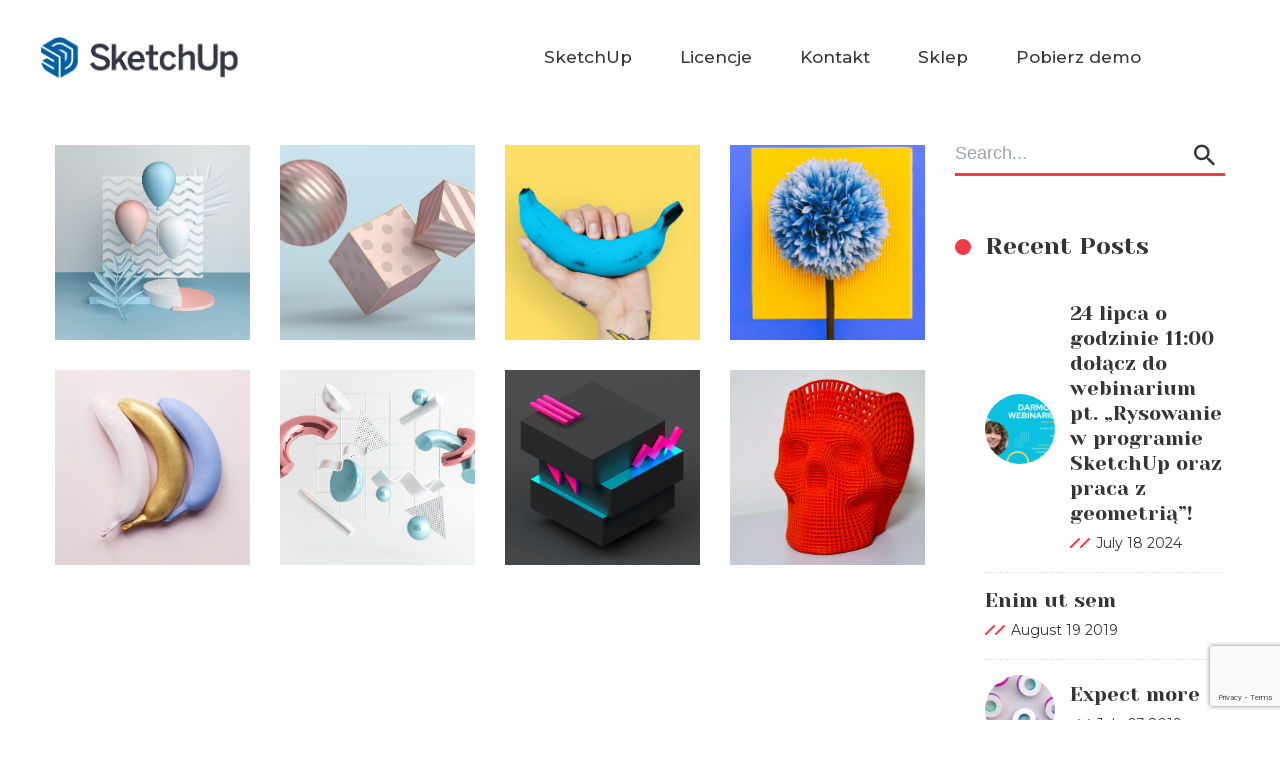

--- FILE ---
content_type: text/html; charset=UTF-8
request_url: https://programdomodelowania.pl/portfolio_tag/masterpiece/
body_size: 14499
content:

<!DOCTYPE html>
<html lang="pl-PL" class="no-js">
	<head>
		<!-- Global site tag (gtag.js) - Google Analytics -->
<script async src="https://www.googletagmanager.com/gtag/js?id=UA-207638057-1"></script>
<script>window.dataLayer=window.dataLayer||[];function gtag(){dataLayer.push(arguments);}gtag('js',new Date());gtag('config','UA-207638057-1');</script>
		<meta charset="UTF-8"/>
		<meta name="viewport" content="width=device-width, initial-scale=1, maximum-scale=1">

		<link rel="profile" href="http://gmpg.org/xfn/11"/>
		<link rel="pingback" href="https://programdomodelowania.pl/xmlrpc.php"/>

		<title>Masterpiece &#8211; SketchUp</title>
<meta name='robots' content='max-image-preview:large'/>
<link rel="alternate" type="application/rss+xml" title="SketchUp &raquo; Kanał z wpisami" href="https://programdomodelowania.pl/feed/"/>
<link rel="alternate" type="application/rss+xml" title="SketchUp &raquo; Kanał z komentarzami" href="https://programdomodelowania.pl/comments/feed/"/>
<link rel="alternate" type="application/rss+xml" title="Kanał SketchUp &raquo; Masterpiece Tag" href="https://programdomodelowania.pl/portfolio_tag/masterpiece/feed/"/>
<script type="text/javascript">//<![CDATA[
window._wpemojiSettings={"baseUrl":"https:\/\/s.w.org\/images\/core\/emoji\/15.0.3\/72x72\/","ext":".png","svgUrl":"https:\/\/s.w.org\/images\/core\/emoji\/15.0.3\/svg\/","svgExt":".svg","source":{"concatemoji":"https:\/\/programdomodelowania.pl\/wp-includes\/js\/wp-emoji-release.min.js?ver=6.5.7"}};!function(i,n){var o,s,e;function c(e){try{var t={supportTests:e,timestamp:(new Date).valueOf()};sessionStorage.setItem(o,JSON.stringify(t))}catch(e){}}function p(e,t,n){e.clearRect(0,0,e.canvas.width,e.canvas.height),e.fillText(t,0,0);var t=new Uint32Array(e.getImageData(0,0,e.canvas.width,e.canvas.height).data),r=(e.clearRect(0,0,e.canvas.width,e.canvas.height),e.fillText(n,0,0),new Uint32Array(e.getImageData(0,0,e.canvas.width,e.canvas.height).data));return t.every(function(e,t){return e===r[t]})}function u(e,t,n){switch(t){case"flag":return n(e,"\ud83c\udff3\ufe0f\u200d\u26a7\ufe0f","\ud83c\udff3\ufe0f\u200b\u26a7\ufe0f")?!1:!n(e,"\ud83c\uddfa\ud83c\uddf3","\ud83c\uddfa\u200b\ud83c\uddf3")&&!n(e,"\ud83c\udff4\udb40\udc67\udb40\udc62\udb40\udc65\udb40\udc6e\udb40\udc67\udb40\udc7f","\ud83c\udff4\u200b\udb40\udc67\u200b\udb40\udc62\u200b\udb40\udc65\u200b\udb40\udc6e\u200b\udb40\udc67\u200b\udb40\udc7f");case"emoji":return!n(e,"\ud83d\udc26\u200d\u2b1b","\ud83d\udc26\u200b\u2b1b")}return!1}function f(e,t,n){var r="undefined"!=typeof WorkerGlobalScope&&self instanceof WorkerGlobalScope?new OffscreenCanvas(300,150):i.createElement("canvas"),a=r.getContext("2d",{willReadFrequently:!0}),o=(a.textBaseline="top",a.font="600 32px Arial",{});return e.forEach(function(e){o[e]=t(a,e,n)}),o}function t(e){var t=i.createElement("script");t.src=e,t.defer=!0,i.head.appendChild(t)}"undefined"!=typeof Promise&&(o="wpEmojiSettingsSupports",s=["flag","emoji"],n.supports={everything:!0,everythingExceptFlag:!0},e=new Promise(function(e){i.addEventListener("DOMContentLoaded",e,{once:!0})}),new Promise(function(t){var n=function(){try{var e=JSON.parse(sessionStorage.getItem(o));if("object"==typeof e&&"number"==typeof e.timestamp&&(new Date).valueOf()<e.timestamp+604800&&"object"==typeof e.supportTests)return e.supportTests}catch(e){}return null}();if(!n){if("undefined"!=typeof Worker&&"undefined"!=typeof OffscreenCanvas&&"undefined"!=typeof URL&&URL.createObjectURL&&"undefined"!=typeof Blob)try{var e="postMessage("+f.toString()+"("+[JSON.stringify(s),u.toString(),p.toString()].join(",")+"));",r=new Blob([e],{type:"text/javascript"}),a=new Worker(URL.createObjectURL(r),{name:"wpTestEmojiSupports"});return void(a.onmessage=function(e){c(n=e.data),a.terminate(),t(n)})}catch(e){}c(n=f(s,u,p))}t(n)}).then(function(e){for(var t in e)n.supports[t]=e[t],n.supports.everything=n.supports.everything&&n.supports[t],"flag"!==t&&(n.supports.everythingExceptFlag=n.supports.everythingExceptFlag&&n.supports[t]);n.supports.everythingExceptFlag=n.supports.everythingExceptFlag&&!n.supports.flag,n.DOMReady=!1,n.readyCallback=function(){n.DOMReady=!0}}).then(function(){return e}).then(function(){var e;n.supports.everything||(n.readyCallback(),(e=n.source||{}).concatemoji?t(e.concatemoji):e.wpemoji&&e.twemoji&&(t(e.twemoji),t(e.wpemoji)))}))}((window,document),window._wpemojiSettings);
//]]></script>
<link rel='stylesheet' id='ogo-theme-css' href='https://programdomodelowania.pl/wp-content/themes/ogo/assets/css/main.css?ver=1.0.0' type='text/css' media='all'/>
<style id='ogo-theme-inline-css' type='text/css'>body[data-boxed="true"] .site.wrap{background-color:#fff}.site-footer{background-color:#fff}.menu-main-container.header_menu{font-family:Montserrat;font-size:17px;line-height:25px}h1,.h1,h2,.h2,h3,.h3,h4,.h4,h5,.h5,h6,.h6,.rb-widget caption,.vc_pie_chart_value{font-family:Yeseva\ One;color:#353535}.title_ff,ul.products li.product .price,body.wpb-js-composer .vc_tta-title-text,.woocommerce-tabs .tabs li a{font-family:Yeseva\ One}body,select{font-family:Montserrat;color:#353535;font-size:16px;line-height:1.75em}.widget_nav_menu .widgettitle{font-family:Montserrat}.site-header .top-bar-box{padding-top:10px;padding-bottom:10px}.top-bar-box{background-color:#262838}.top-bar-box .container>*>a,.header_icons>.mini-cart>a,.wishlist_products_counter_number,.rb_compare_count,.woo_mini-count>span{color:rgba(255,255,255,.7)}.page_title_container{padding-top:72px;padding-bottom:165px;background:linear-gradient(-6deg,#0040a6,#365f9a)}.site-header-mobile .page_title_container{padding-top:52px;padding-bottom:45px}body:not(.single) .page_title_container .page_title_customizer_size {font-size:90px}body.single .page_title_container .page_title_customizer_size{font-size:60px}.page_title_container .single_post_categories{background-color:#fff}.page_title_container .single_post_categories a{color:#353535}.page_title_container .page_title_customizer_size .page_title{color:#fff}.page_title_container .single_post_meta a{color:#fff}.page_title_container .single_post_meta a:not(:last-child):after {background-color:#fff}.page_title_container .title_divider{background-color:#ffeb00}.page_title_container .woocommerce-breadcrumb *,.page_title_container .bread-crumbs *{color:rgba(255,255,255,.8)}.site-sticky:not(.sticky-mobile) .menu-main-container.header_menu > ul > .menu-item > a, .rb_sticky_template .menu-main-container.header_menu > ul > .menu-item > a {padding-top:30px;padding-bottom:28px}.site-sticky{background-color:#fff}.site-sticky.shadow{-webkit-box-shadow:0 0 15px 5px rgba(16,1,148,.05);-moz-box-shadow:0 0 15px 5px rgba(16,1,148,.05);box-shadow:0 0 15px 5px rgba(16,1,148,.05)}.site-sticky .menu-main-container.header_menu>.menu>.menu-item>a{color:#353535}.site-sticky .menu-main-container.header_menu>.menu>.menu-item>a:before{background-color:#f03a47}.menu-main-container.header_menu>ul>.menu-item>a{padding-top:45px;padding-bottom:45px}.menu-main-container.header_menu>.menu>.menu-item>a,.search-trigger{color:#353535}.menu-main-container.header_menu>.menu>.menu-item>a:before{background-color:#f03a47}.menu-main-container.header_menu .sub-menu a{color:#353535}.menu-main-container.header_menu .sub-menu li.current-menu-item,.menu-main-container.header_menu .sub-menu li.current-menu-ancestor{background-color:#fff}.menu-main-container.header_menu .sub-menu li>a:before,.menu-main-container.header_menu .menu-item-object-rb-megamenu .sub-menu .rb_megamenu_item .widgettitle:before{background-color:#fff}.site-header-mobile .top-bar-box,.sticky-mobile{padding-top:13px;padding-bottom:13px}.site-header-mobile .top-bar-box,.site-sticky.sticky-mobile{background-color:#fff}.site-header-mobile .menu-trigger span,.site-sticky.sticky-mobile .menu-trigger span{background-color:#353535}.site-header-mobile .top-bar-box .container .mini-cart>a,.site-sticky.sticky-mobile .container .mini-cart>a{color:#353535}.site-header-mobile .menu-box .menu-main-container>ul .menu-item a,.site-header-mobile .menu-box .rb_megamenu_item .rb_column_wrapper .widgettitle{color:#353535}.site-header-mobile .sub-menu-trigger:before,.site-header-mobile .menu-box .menu-main-container>ul .current-menu-item>a,.site-header-mobile .menu-box .menu-main-container>ul .current-item-parent>a{color:#f03a47}@media screen and (min-width:1367px),screen and (min-width:1200px) and (any-hover:hover),screen and (min-width:1200px) and (min--moz-device-pixel-ratio:0),screen and (min-width:1200px) and (-ms-high-contrast:none),screen and (min-width:1200px) and (-ms-high-contrast:active){.search-trigger:hover{color:#f03a47}.menu-main-container.header_menu > ul .sub-menu li:not(.rb_megamenu_item):hover {background-color:#fff}.site-sticky .search-trigger:hover{color:#f03a47}.top-bar-box .container>*>a:hover,.header_icons>.mini-cart>a:hover{color:#fff}}h1,.h1,h2,.h2,h3,.h3,h4,.h4,h5,.h5,h6,.h6,a,blockquote,label,.rb-widget .search-form .label:after,.rb-widget.rb-recent-posts a,legend,.table-size-guide td,.rb-widget .custom-widget-info i,.rb_carousel:hover .slick-arrow,.search-form .label .search-field,.rb-widget ul li.chosen a,.rb_presentation_module .presentation_triggers .presentation_trigger.active,body.wpb-js-composer .vc_tta.vc_general.vc_tta-tabs .vc_tta-tabs-list li>a,body.wpb-js-composer .vc_tta.vc_general.vc_tta-o-all-clickable .vc_tta-controls-icon,.rb-widget .search-form .label .search-submit,.rb-widget .recentcomments span,.main-content-inner.has_sb .sidebar .close_sidebar,.comment-body .comment-meta .comment-admin,.blog .blog-readmore-wrap .blog-readmore.simple,.search .blog-readmore-wrap .blog-readmore.simple,.post-meta-wrapper,.post-meta-wrapper a,.main_member_info .text-information *,.portfolio-single-content .portfolio-content-wrapper .aside-part .label{color:#353535}.body-overlay,.table-size-guide th,ul.products li.product .added_to_cart,ul.products li.product .button,.mini-cart .woo_mini-count>span{background-color:#353535}blockquote,.sidebar_trigger,.rb-widget ul li.chosen a,.rb-widget ul li.chosen:after{border-color:#353535}.menu-main-container.header_menu>ul>.menu-item>a:after,.rb-widget .recentcomments span:before,.single-content-title .cancel-reply a,.required,.blog .blog-readmore-wrap .blog-readmore:after,.search .blog-readmore-wrap .blog-readmore:after,.rb_our_team_module .rb_team_member .information_wrapper .meta,.rb_our_team_module .rb_team_member .information_wrapper .phone,.rb_our_team_module .rb_team_member .information_wrapper .email,.rb_footer_template a,.site-footer a,.sub-menu-trigger:before,.site-header-mobile .menu-box .current-menu-item>a,.site-header-mobile .menu-box .current-item-parent>a,.mini-cart .woo_mini-count>span,.wpforms-container.submit-arrow .wpforms-submit-container button[type="submit"]:before{color:#f03a47}.rb-widget caption:before,.rb-widget .widget-title:before,.upsells.products>h2:before,.upsells.products>h2:after,.related.products>h2:before,.related.products>h2:after,.single-content-title:before,.single-content-title:after,.menu-main-container.header_menu>ul>.menu-item>a:before,.blog.layout_small .post-author:before,.rb-widget .calendar_wrap table tbody td a,.portfolio-single-content .social-share:before,.rb_portfolio_module .rb_portfolio_items .rb_portfolio_item .text_info .h5:after,.rb-widget .price_slider_wrapper .price_slider .ui-slider-handle,.rb-widget .price_slider_wrapper .price_slider .ui-slider-range,ul .menu-item-object-rb-megamenu .sub-menu .rb_megamenu_item .widgettitle:before,.rb-widget.rb-about .name:before,.post-meta-wrapper:before,.post-inner .post-media-wrapper .post-date,.rb-widget.rb-recent-posts .recent_post_content .date:before,.rb_portfolio_module .portfolio-filter .portfolio-filter-trigger:after{background-color:#f03a47}.rb_icon_preloader:after,.rb-widget .search-form .label input,.slick-dots li.slick-active button,.woocommerce.single .content-area .site-main>.type-product .woocommerce-tabs .tabs li.active a,.comment-respond .comment-form>p input,.comment-respond .comment-form>p textarea{border-color:#f03a47}.rb_icon_preloader:after{border-color:#f03a47 transparent #f03a47 transparent}ul li:before,.rb-widget .calendar_wrap table caption,.post-inner .post-categories a:before,.woocommerce-info,.post.sticky{background-color:#365f9a}.rb_button_wrapper.simple .rb_button{color:#353535}.rb_button,a.showcoupon,.wpb_wrapper div.wpforms-container-full .wpforms-form button[type="submit"],.post-password-form input[type="submit"],.comment-form .submit,.added_to_cart,.woo_mini_cart .button,.woocommerce .button,.rb_woo_modal_content .button{color:#f03a47;background-color:#353535}.rb_button_wrapper.simple .rb_button:before,.rb_button:after,a.showcoupon:after,.comment-form .submit:after,.added_to_cart:after,.woo_mini_cart .button:after,.woocommerce .button:after,.rb_woo_modal_content .button:after{background-color:#f03a47}.wpb_wrapper div.wpforms-container-full .wpforms-form button[type="submit"]:after,.wpb_wrapper div.wpforms-container-full .wpforms-form button.background_second[type="submit"]:after{background-color:#f03a47}.wpb_wrapper div.wpforms-container-full .wpforms-form button.background_third[type="submit"]:after{background-color:#365f9a}.rb_button_wrapper .rb_button .dashes:after{background-image:-webkit-linear-gradient(left,#353535,#353535 15%,transparent 15%,transparent 100%);background-image:-o-linear-gradient(left,#353535,#353535 15%,transparent 15%,transparent 100%);background-image:linear-gradient(to right,#353535,#353535 15%,transparent 15%,transparent 100%)}.toggle-content .hidden,.site-content,.rb_rev_slider,.before_footer_shortcode{background-color:#fff}@media screen and (min-width:1367px),screen and (min-width:1200px) and (any-hover:hover),screen and (min-width:1200px) and (min--moz-device-pixel-ratio:0),screen and (min-width:1200px) and (-ms-high-contrast:none),screen and (min-width:1200px) and (-ms-high-contrast:active){.post-nav-link a:hover,.blog .post-inner .post-categories a:hover,.menu-main-container.header_menu>ul .sub-menu li a:hover,.menu-main-container.header_menu>ul .sub-menu li a.active,aside a:hover,.rb_custom_carousel .slick-arrow:hover,.rb_footer_template a:hover,.site-footer a:hover,.rb_presentation_module .presentation_triggers .presentation_trigger:hover,.portfolio-single-content .portfolio-content-wrapper .aside-part a:hover{color:#353535}.post-meta .post-categories > *:not(span):hover, .post-meta .post-tags > *:not(span):hover,
.rb-widget .tagcloud a:hover,
.wp-block-ugb-image-box.rb_image_1 .ugb-image-box__item:hover .ugb-image-box__content,
.rb-widget.filter_size ul li a:hover
{border-color:#353535}.rb-widget .search-form .label .search-submit:hover{color:#f03a47}.rb_button:hover,a.showcoupon:hover,.wpb_wrapper div.wpforms-container-full .wpforms-form button[type="submit"]:hover,.post-password-form input[type="submit"]:hover,.comment-form .submit:hover,.added_to_cart:hover,.woo_mini_cart .button:hover,.woocommerce .button:hover,.rb_woo_modal_content .button:hover{background-color:#353535}}</style>
<style id='style-css' media='all'></style>
<style id='wp-emoji-styles-inline-css' type='text/css'>img.wp-smiley,img.emoji{display:inline!important;border:none!important;box-shadow:none!important;height:1em!important;width:1em!important;margin:0 .07em!important;vertical-align:-.1em!important;background:none!important;padding:0!important}</style>
<link rel='stylesheet' id='wp-block-library-css' href='https://programdomodelowania.pl/wp-includes/css/dist/block-library/style.min.css?ver=6.5.7' type='text/css' media='all'/>
<style id='classic-theme-styles-inline-css' type='text/css'>.wp-block-button__link{color:#fff;background-color:#32373c;border-radius:9999px;box-shadow:none;text-decoration:none;padding:calc(.667em + 2px) calc(1.333em + 2px);font-size:1.125em}.wp-block-file__button{background:#32373c;color:#fff;text-decoration:none}</style>
<style id='global-styles-inline-css' type='text/css'>body{--wp--preset--color--black:#000;--wp--preset--color--cyan-bluish-gray:#abb8c3;--wp--preset--color--white:#fff;--wp--preset--color--pale-pink:#f78da7;--wp--preset--color--vivid-red:#cf2e2e;--wp--preset--color--luminous-vivid-orange:#ff6900;--wp--preset--color--luminous-vivid-amber:#fcb900;--wp--preset--color--light-green-cyan:#7bdcb5;--wp--preset--color--vivid-green-cyan:#00d084;--wp--preset--color--pale-cyan-blue:#8ed1fc;--wp--preset--color--vivid-cyan-blue:#0693e3;--wp--preset--color--vivid-purple:#9b51e0;--wp--preset--gradient--vivid-cyan-blue-to-vivid-purple:linear-gradient(135deg,rgba(6,147,227,1) 0%,#9b51e0 100%);--wp--preset--gradient--light-green-cyan-to-vivid-green-cyan:linear-gradient(135deg,#7adcb4 0%,#00d082 100%);--wp--preset--gradient--luminous-vivid-amber-to-luminous-vivid-orange:linear-gradient(135deg,rgba(252,185,0,1) 0%,rgba(255,105,0,1) 100%);--wp--preset--gradient--luminous-vivid-orange-to-vivid-red:linear-gradient(135deg,rgba(255,105,0,1) 0%,#cf2e2e 100%);--wp--preset--gradient--very-light-gray-to-cyan-bluish-gray:linear-gradient(135deg,#eee 0%,#a9b8c3 100%);--wp--preset--gradient--cool-to-warm-spectrum:linear-gradient(135deg,#4aeadc 0%,#9778d1 20%,#cf2aba 40%,#ee2c82 60%,#fb6962 80%,#fef84c 100%);--wp--preset--gradient--blush-light-purple:linear-gradient(135deg,#ffceec 0%,#9896f0 100%);--wp--preset--gradient--blush-bordeaux:linear-gradient(135deg,#fecda5 0%,#fe2d2d 50%,#6b003e 100%);--wp--preset--gradient--luminous-dusk:linear-gradient(135deg,#ffcb70 0%,#c751c0 50%,#4158d0 100%);--wp--preset--gradient--pale-ocean:linear-gradient(135deg,#fff5cb 0%,#b6e3d4 50%,#33a7b5 100%);--wp--preset--gradient--electric-grass:linear-gradient(135deg,#caf880 0%,#71ce7e 100%);--wp--preset--gradient--midnight:linear-gradient(135deg,#020381 0%,#2874fc 100%);--wp--preset--font-size--small:13px;--wp--preset--font-size--medium:20px;--wp--preset--font-size--large:36px;--wp--preset--font-size--x-large:42px;--wp--preset--spacing--20:.44rem;--wp--preset--spacing--30:.67rem;--wp--preset--spacing--40:1rem;--wp--preset--spacing--50:1.5rem;--wp--preset--spacing--60:2.25rem;--wp--preset--spacing--70:3.38rem;--wp--preset--spacing--80:5.06rem;--wp--preset--shadow--natural:6px 6px 9px rgba(0,0,0,.2);--wp--preset--shadow--deep:12px 12px 50px rgba(0,0,0,.4);--wp--preset--shadow--sharp:6px 6px 0 rgba(0,0,0,.2);--wp--preset--shadow--outlined:6px 6px 0 -3px rgba(255,255,255,1) , 6px 6px rgba(0,0,0,1);--wp--preset--shadow--crisp:6px 6px 0 rgba(0,0,0,1)}:where(.is-layout-flex){gap:.5em}:where(.is-layout-grid){gap:.5em}body .is-layout-flex{display:flex}body .is-layout-flex{flex-wrap:wrap;align-items:center}body .is-layout-flex>*{margin:0}body .is-layout-grid{display:grid}body .is-layout-grid>*{margin:0}:where(.wp-block-columns.is-layout-flex){gap:2em}:where(.wp-block-columns.is-layout-grid){gap:2em}:where(.wp-block-post-template.is-layout-flex){gap:1.25em}:where(.wp-block-post-template.is-layout-grid){gap:1.25em}.has-black-color{color:var(--wp--preset--color--black)!important}.has-cyan-bluish-gray-color{color:var(--wp--preset--color--cyan-bluish-gray)!important}.has-white-color{color:var(--wp--preset--color--white)!important}.has-pale-pink-color{color:var(--wp--preset--color--pale-pink)!important}.has-vivid-red-color{color:var(--wp--preset--color--vivid-red)!important}.has-luminous-vivid-orange-color{color:var(--wp--preset--color--luminous-vivid-orange)!important}.has-luminous-vivid-amber-color{color:var(--wp--preset--color--luminous-vivid-amber)!important}.has-light-green-cyan-color{color:var(--wp--preset--color--light-green-cyan)!important}.has-vivid-green-cyan-color{color:var(--wp--preset--color--vivid-green-cyan)!important}.has-pale-cyan-blue-color{color:var(--wp--preset--color--pale-cyan-blue)!important}.has-vivid-cyan-blue-color{color:var(--wp--preset--color--vivid-cyan-blue)!important}.has-vivid-purple-color{color:var(--wp--preset--color--vivid-purple)!important}.has-black-background-color{background-color:var(--wp--preset--color--black)!important}.has-cyan-bluish-gray-background-color{background-color:var(--wp--preset--color--cyan-bluish-gray)!important}.has-white-background-color{background-color:var(--wp--preset--color--white)!important}.has-pale-pink-background-color{background-color:var(--wp--preset--color--pale-pink)!important}.has-vivid-red-background-color{background-color:var(--wp--preset--color--vivid-red)!important}.has-luminous-vivid-orange-background-color{background-color:var(--wp--preset--color--luminous-vivid-orange)!important}.has-luminous-vivid-amber-background-color{background-color:var(--wp--preset--color--luminous-vivid-amber)!important}.has-light-green-cyan-background-color{background-color:var(--wp--preset--color--light-green-cyan)!important}.has-vivid-green-cyan-background-color{background-color:var(--wp--preset--color--vivid-green-cyan)!important}.has-pale-cyan-blue-background-color{background-color:var(--wp--preset--color--pale-cyan-blue)!important}.has-vivid-cyan-blue-background-color{background-color:var(--wp--preset--color--vivid-cyan-blue)!important}.has-vivid-purple-background-color{background-color:var(--wp--preset--color--vivid-purple)!important}.has-black-border-color{border-color:var(--wp--preset--color--black)!important}.has-cyan-bluish-gray-border-color{border-color:var(--wp--preset--color--cyan-bluish-gray)!important}.has-white-border-color{border-color:var(--wp--preset--color--white)!important}.has-pale-pink-border-color{border-color:var(--wp--preset--color--pale-pink)!important}.has-vivid-red-border-color{border-color:var(--wp--preset--color--vivid-red)!important}.has-luminous-vivid-orange-border-color{border-color:var(--wp--preset--color--luminous-vivid-orange)!important}.has-luminous-vivid-amber-border-color{border-color:var(--wp--preset--color--luminous-vivid-amber)!important}.has-light-green-cyan-border-color{border-color:var(--wp--preset--color--light-green-cyan)!important}.has-vivid-green-cyan-border-color{border-color:var(--wp--preset--color--vivid-green-cyan)!important}.has-pale-cyan-blue-border-color{border-color:var(--wp--preset--color--pale-cyan-blue)!important}.has-vivid-cyan-blue-border-color{border-color:var(--wp--preset--color--vivid-cyan-blue)!important}.has-vivid-purple-border-color{border-color:var(--wp--preset--color--vivid-purple)!important}.has-vivid-cyan-blue-to-vivid-purple-gradient-background{background:var(--wp--preset--gradient--vivid-cyan-blue-to-vivid-purple)!important}.has-light-green-cyan-to-vivid-green-cyan-gradient-background{background:var(--wp--preset--gradient--light-green-cyan-to-vivid-green-cyan)!important}.has-luminous-vivid-amber-to-luminous-vivid-orange-gradient-background{background:var(--wp--preset--gradient--luminous-vivid-amber-to-luminous-vivid-orange)!important}.has-luminous-vivid-orange-to-vivid-red-gradient-background{background:var(--wp--preset--gradient--luminous-vivid-orange-to-vivid-red)!important}.has-very-light-gray-to-cyan-bluish-gray-gradient-background{background:var(--wp--preset--gradient--very-light-gray-to-cyan-bluish-gray)!important}.has-cool-to-warm-spectrum-gradient-background{background:var(--wp--preset--gradient--cool-to-warm-spectrum)!important}.has-blush-light-purple-gradient-background{background:var(--wp--preset--gradient--blush-light-purple)!important}.has-blush-bordeaux-gradient-background{background:var(--wp--preset--gradient--blush-bordeaux)!important}.has-luminous-dusk-gradient-background{background:var(--wp--preset--gradient--luminous-dusk)!important}.has-pale-ocean-gradient-background{background:var(--wp--preset--gradient--pale-ocean)!important}.has-electric-grass-gradient-background{background:var(--wp--preset--gradient--electric-grass)!important}.has-midnight-gradient-background{background:var(--wp--preset--gradient--midnight)!important}.has-small-font-size{font-size:var(--wp--preset--font-size--small)!important}.has-medium-font-size{font-size:var(--wp--preset--font-size--medium)!important}.has-large-font-size{font-size:var(--wp--preset--font-size--large)!important}.has-x-large-font-size{font-size:var(--wp--preset--font-size--x-large)!important}.wp-block-navigation a:where(:not(.wp-element-button)){color:inherit}:where(.wp-block-post-template.is-layout-flex){gap:1.25em}:where(.wp-block-post-template.is-layout-grid){gap:1.25em}:where(.wp-block-columns.is-layout-flex){gap:2em}:where(.wp-block-columns.is-layout-grid){gap:2em}.wp-block-pullquote{font-size:1.5em;line-height:1.6}</style>
<link rel='stylesheet' id='contact-form-7-css' href='https://programdomodelowania.pl/wp-content/plugins/contact-form-7/includes/css/styles.css?ver=5.7.7' type='text/css' media='all'/>
<link rel='stylesheet' id='rbsvgi-f-css-css' href='http://programdomodelowania.pl/wp-content/plugins/rb-svg-icons/rbsvgi_f.css?ver=6.5.7' type='text/css' media='all'/>
<script type="text/javascript" src="https://programdomodelowania.pl/wp-includes/js/jquery/jquery.min.js?ver=3.7.1" id="jquery-core-js"></script>
<script type="text/javascript" src="https://programdomodelowania.pl/wp-includes/js/jquery/jquery-migrate.min.js?ver=3.4.1" id="jquery-migrate-js"></script>
<script type="text/javascript" src="https://programdomodelowania.pl/wp-content/themes/ogo/assets/js/slick-slider.min.js?ver=1.8.1" id="rb-slick-slider-js"></script>
<script type="text/javascript" src="http://programdomodelowania.pl/wp-content/plugins/rb-svg-icons/rbsvgi_f.js?ver=6.5.7" id="rbsvgi-f-js-js"></script>
<link rel="https://api.w.org/" href="https://programdomodelowania.pl/wp-json/"/><link rel="alternate" type="application/json" href="https://programdomodelowania.pl/wp-json/wp/v2/rb_portfolio_tag/44"/><link rel="EditURI" type="application/rsd+xml" title="RSD" href="https://programdomodelowania.pl/xmlrpc.php?rsd"/>
<meta name="generator" content="WordPress 6.5.7"/>
<script type="text/javascript">var rb_ajaxurl="https://programdomodelowania.pl/wp-admin/admin-ajax.php";</script><script type="text/javascript">var rb_ajaxurl="https://programdomodelowania.pl/wp-admin/admin-ajax.php";</script><style type="text/css">.recentcomments a{display:inline!important;padding:0!important;margin:0!important}</style><meta name="generator" content="Powered by WPBakery Page Builder - drag and drop page builder for WordPress."/>
<meta name="generator" content="Powered by Slider Revolution 6.5.4 - responsive, Mobile-Friendly Slider Plugin for WordPress with comfortable drag and drop interface."/>
<link rel="icon" href="https://programdomodelowania.pl/wp-content/uploads/2021/07/cropped-favicon-32x32.png" sizes="32x32"/>
<link rel="icon" href="https://programdomodelowania.pl/wp-content/uploads/2021/07/cropped-favicon-192x192.png" sizes="192x192"/>
<link rel="apple-touch-icon" href="https://programdomodelowania.pl/wp-content/uploads/2021/07/cropped-favicon-180x180.png"/>
<meta name="msapplication-TileImage" content="https://programdomodelowania.pl/wp-content/uploads/2021/07/cropped-favicon-270x270.png"/>
<script type="text/javascript">function setREVStartSize(e){window.RSIW=window.RSIW===undefined?window.innerWidth:window.RSIW;window.RSIH=window.RSIH===undefined?window.innerHeight:window.RSIH;try{var pw=document.getElementById(e.c).parentNode.offsetWidth,newh;pw=pw===0||isNaN(pw)?window.RSIW:pw;e.tabw=e.tabw===undefined?0:parseInt(e.tabw);e.thumbw=e.thumbw===undefined?0:parseInt(e.thumbw);e.tabh=e.tabh===undefined?0:parseInt(e.tabh);e.thumbh=e.thumbh===undefined?0:parseInt(e.thumbh);e.tabhide=e.tabhide===undefined?0:parseInt(e.tabhide);e.thumbhide=e.thumbhide===undefined?0:parseInt(e.thumbhide);e.mh=e.mh===undefined||e.mh==""||e.mh==="auto"?0:parseInt(e.mh,0);if(e.layout==="fullscreen"||e.l==="fullscreen")newh=Math.max(e.mh,window.RSIH);else{e.gw=Array.isArray(e.gw)?e.gw:[e.gw];for(var i in e.rl)if(e.gw[i]===undefined||e.gw[i]===0)e.gw[i]=e.gw[i-1];e.gh=e.el===undefined||e.el===""||(Array.isArray(e.el)&&e.el.length==0)?e.gh:e.el;e.gh=Array.isArray(e.gh)?e.gh:[e.gh];for(var i in e.rl)if(e.gh[i]===undefined||e.gh[i]===0)e.gh[i]=e.gh[i-1];var nl=new Array(e.rl.length),ix=0,sl;e.tabw=e.tabhide>=pw?0:e.tabw;e.thumbw=e.thumbhide>=pw?0:e.thumbw;e.tabh=e.tabhide>=pw?0:e.tabh;e.thumbh=e.thumbhide>=pw?0:e.thumbh;for(var i in e.rl)nl[i]=e.rl[i]<window.RSIW?0:e.rl[i];sl=nl[0];for(var i in nl)if(sl>nl[i]&&nl[i]>0){sl=nl[i];ix=i;}var m=pw>(e.gw[ix]+e.tabw+e.thumbw)?1:(pw-(e.tabw+e.thumbw))/(e.gw[ix]);newh=(e.gh[ix]*m)+(e.tabh+e.thumbh);}var el=document.getElementById(e.c);if(el!==null&&el)el.style.height=newh+"px";el=document.getElementById(e.c+"_wrapper");if(el!==null&&el)el.style.height=newh+"px";}catch(e){console.log("Failure at Presize of Slider:"+e)}};</script>
<noscript><style>.wpb_animate_when_almost_visible{opacity:1}</style></noscript>	</head>
	<body class="archive tax-rb_portfolio_tag term-masterpiece term-44 wpb-js-composer js-comp-ver-6.7.0 vc_responsive" data-boxed="false" data-default="false" itemscope="itemscope" itemtype="http://schema.org/WebPage">
				
		
<!-- Start Search Form -->
<div class="site-search hidden">
	<div class="container">
				<i class="close-search"></i>
		<form role="search" method="get" class="search-form" action="https://programdomodelowania.pl">

			<h3 class='success-search'>Search Results for: &quot;&quot;</h3>
	
	<div class="label">
		<span class="screen-reader-text">Search...</span>
    	<input type="search" class="search-field" value="" name="s" placeholder="Search..."/>
    	<button type="submit" class="search-submit">
    		<span class='page-submit'>SEARCH</span>
    	</button>
	</div>
</form>	</div>
</div>
		<div class="rb-blank-preloader"></div>
		<div class="body-overlay"></div>

		
		<div id="site" class="site wrap desktop-menu-desktop">
			<div class="sidebar_trigger"><i></i></div>		
			<div class='rb_sticky_template'><div class='container'><div id="rb_content_697440cd28576" class="rb_content_697440cd28576 rb-content background_no_hover"><div data-vc-full-width="true" data-vc-full-width-init="false" data-vc-stretch-content="true" class="vc_row wpb_row vc_row-fluid vc_custom_1568875464507 vc_row-has-fill vc_row-no-padding vc_row-o-content-middle vc_row-flex"><div class="row_hover_effect"></div><div id='rb_column_697440cd288b9' class='rb_column_wrapper vc_col-sm-3 '><div class="wpb_column vc_column_container vc_col-sm-3"><div class="vc_column-inner"><div class="wpb_wrapper"><div id='rb_logo_697440cd2907f' class='site_logotype'><a href='https://programdomodelowania.pl/'><img src='https://programdomodelowania.pl/wp-content/uploads/2021/06/ske_logo@2x.png' alt='' style='width:211px;height:49px;'></a></div></div></div></div></div><div class="row_hover_effect"></div><div id='rb_column_697440cd29121' class='rb_column_wrapper vc_col-sm-9 '><div class="wpb_column vc_column_container vc_col-sm-9"><div class="vc_column-inner"><div class="wpb_wrapper"><div id='rb_inner_row_697440cd2939e' class='rb_inner_row_wrapper'><div class="vc_row wpb_row vc_inner vc_row-fluid vc_row-o-content-middle vc_row-flex"><div id='rb_column_697440cd295e6' class='rb_column_wrapper vc_col-sm-11 '><div class="wpb_column vc_column_container vc_col-sm-11"><div class="vc_column-inner"><div class="wpb_wrapper"><div id='rb_menu_697440cd297ca' class='menu-main-container header_menu rb_menu_module'><ul id="menu-menu-glowne" class="menu main-menu"><li id="menu-item-5894" class="menu-item menu-item-type-post_type menu-item-object-page menu-item-home menu-item-has-children menu-item-5894"><a href="https://programdomodelowania.pl/">SketchUp</a>
<ul class="sub-menu">
	<li id="menu-item-5821" class="menu-item menu-item-type-custom menu-item-object-custom menu-item-home menu-item-5821"><a href="http://programdomodelowania.pl/#dlaczego">Dlaczego warto?</a></li>
	<li id="menu-item-5819" class="menu-item menu-item-type-custom menu-item-object-custom menu-item-home menu-item-5819"><a href="http://programdomodelowania.pl/#o">O programie</a></li>
	<li id="menu-item-5820" class="menu-item menu-item-type-custom menu-item-object-custom menu-item-home menu-item-5820"><a href="http://programdomodelowania.pl/#branze">Branże</a></li>
</ul>
</li>
<li id="menu-item-5848" class="menu-item menu-item-type-post_type menu-item-object-page menu-item-5848"><a href="https://programdomodelowania.pl/licencje/">Licencje</a></li>
<li id="menu-item-5862" class="menu-item menu-item-type-post_type menu-item-object-page menu-item-5862"><a href="https://programdomodelowania.pl/kontakt/">Kontakt</a></li>
<li id="menu-item-5892" class="menu-item menu-item-type-custom menu-item-object-custom menu-item-5892"><a href="https://cad.sklep.pl/kategoria-produktu/sketchup/">Sklep</a></li>
<li id="menu-item-5882" class="menu-item menu-item-type-post_type menu-item-object-page menu-item-5882"><a href="https://programdomodelowania.pl/demo/">Pobierz demo</a></li>
</ul></div></div></div></div></div></div></div></div></div></div></div></div><div class="vc_row-full-width vc_clearfix"></div></div></div></div>
<!-- #site-sticky-mobile -->
<div id="site-sticky-mobile" class="site-sticky sticky-mobile shadow">
	<div class="container">
		<a class="site_logotype" href="https://programdomodelowania.pl">
			<img src='https://programdomodelowania.pl/wp-content/uploads/2021/06/ske_logo@2x.png' alt='SketchUp' width='111'/>		</a>
		<div class="header_icons">
						<div class="menu-trigger">
				<span></span>
				<span></span>
				<span></span>
			</div>
		</div>
	</div>
</div>
<!-- \#site-sticky-mobile --><div class='rb_header_template'><div class='container'><div id="rb_content_697440cd2dc43" class="rb_content_697440cd2dc43 rb-content background_no_hover"><div data-vc-full-width="true" data-vc-full-width-init="false" data-vc-stretch-content="true" class="vc_row wpb_row vc_row-fluid vc_custom_1627296113486 vc_row-has-fill vc_row-no-padding vc_row-o-content-middle vc_row-flex"><div class="row_hover_effect"></div><div id='rb_column_697440cd2ddf5' class='rb_column_wrapper vc_col-sm-3 '><div class="wpb_column vc_column_container vc_col-sm-3"><div class="vc_column-inner"><div class="wpb_wrapper"><div id='rb_logo_697440cd2e53c' class='site_logotype'><a href='https://programdomodelowania.pl/'><img src='https://programdomodelowania.pl/wp-content/uploads/2021/06/ske_logo@2x.png' alt='SketchUp' width='200'/></a></div></div></div></div></div><div class="row_hover_effect"></div><div id='rb_column_697440cd2e6ab' class='rb_column_wrapper vc_col-sm-9 '><div class="wpb_column vc_column_container vc_col-sm-9"><div class="vc_column-inner"><div class="wpb_wrapper"><div id='rb_inner_row_697440cd2e844' class='rb_inner_row_wrapper'><div class="vc_row wpb_row vc_inner vc_row-fluid vc_row-o-content-middle vc_row-flex"><div id='rb_column_697440cd2e991' class='rb_column_wrapper vc_col-sm-11 '><div class="wpb_column vc_column_container vc_col-sm-11"><div class="vc_column-inner"><div class="wpb_wrapper"><div id='rb_menu_697440cd2eb5a' class='menu-main-container header_menu rb_menu_module'><ul id="menu-menu-glowne-1" class="menu menu-glowne-menu"><li class="menu-item menu-item-type-post_type menu-item-object-page menu-item-home menu-item-has-children menu-item-5894"><a href="https://programdomodelowania.pl/">SketchUp</a>
<ul class="sub-menu">
	<li class="menu-item menu-item-type-custom menu-item-object-custom menu-item-home menu-item-5821"><a href="http://programdomodelowania.pl/#dlaczego">Dlaczego warto?</a></li>
	<li class="menu-item menu-item-type-custom menu-item-object-custom menu-item-home menu-item-5819"><a href="http://programdomodelowania.pl/#o">O programie</a></li>
	<li class="menu-item menu-item-type-custom menu-item-object-custom menu-item-home menu-item-5820"><a href="http://programdomodelowania.pl/#branze">Branże</a></li>
</ul>
</li>
<li class="menu-item menu-item-type-post_type menu-item-object-page menu-item-5848"><a href="https://programdomodelowania.pl/licencje/">Licencje</a></li>
<li class="menu-item menu-item-type-post_type menu-item-object-page menu-item-5862"><a href="https://programdomodelowania.pl/kontakt/">Kontakt</a></li>
<li class="menu-item menu-item-type-custom menu-item-object-custom menu-item-5892"><a href="https://cad.sklep.pl/kategoria-produktu/sketchup/">Sklep</a></li>
<li class="menu-item menu-item-type-post_type menu-item-object-page menu-item-5882"><a href="https://programdomodelowania.pl/demo/">Pobierz demo</a></li>
</ul></div></div></div></div></div></div></div></div></div></div></div></div><div class="vc_row-full-width vc_clearfix"></div></div></div></div>
<!-- #site-header-mobile -->
<div id="site-header-mobile" class="site-header-mobile">
	<div class="header-content">
		<div class="top-bar-box">
			<div class="container">
				<div class="site_logotype">
					<a href="https://programdomodelowania.pl">
						<img src='https://programdomodelowania.pl/wp-content/uploads/2021/06/ske_logo@2x.png' alt='SketchUp' width='111'/>					</a>
				</div>
				<div class="header_icons">
										<div class="menu-trigger">
						<span></span>
						<span></span>
						<span></span>
					</div>
				</div>
			</div>
		</div>
		<div class="menu-box container">
			<div class="menu-box-logo">
				<a href="https://programdomodelowania.pl">
					<img src='https://programdomodelowania.pl/wp-content/uploads/2021/06/ske_logo@2x.png' alt='SketchUp' width='142'/>				</a>
			</div>
			<div class="main-menu-wrapper">
				<nav class="menu-main-container">
					<ul id="menu-menu-glowne-2" class="menu main-menu"><li class="menu-item menu-item-type-post_type menu-item-object-page menu-item-home menu-item-has-children menu-item-5894"><a href="https://programdomodelowania.pl/">SketchUp</a>
<ul class="sub-menu">
	<li class="menu-item menu-item-type-custom menu-item-object-custom menu-item-home menu-item-5821"><a href="http://programdomodelowania.pl/#dlaczego">Dlaczego warto?</a></li>
	<li class="menu-item menu-item-type-custom menu-item-object-custom menu-item-home menu-item-5819"><a href="http://programdomodelowania.pl/#o">O programie</a></li>
	<li class="menu-item menu-item-type-custom menu-item-object-custom menu-item-home menu-item-5820"><a href="http://programdomodelowania.pl/#branze">Branże</a></li>
</ul>
</li>
<li class="menu-item menu-item-type-post_type menu-item-object-page menu-item-5848"><a href="https://programdomodelowania.pl/licencje/">Licencje</a></li>
<li class="menu-item menu-item-type-post_type menu-item-object-page menu-item-5862"><a href="https://programdomodelowania.pl/kontakt/">Kontakt</a></li>
<li class="menu-item menu-item-type-custom menu-item-object-custom menu-item-5892"><a href="https://cad.sklep.pl/kategoria-produktu/sketchup/">Sklep</a></li>
<li class="menu-item menu-item-type-post_type menu-item-object-page menu-item-5882"><a href="https://programdomodelowania.pl/demo/">Pobierz demo</a></li>
</ul>				</nav>
			</div>
			<div class="menu-box-search">
				<form role="search" method="get" class="search-form" action="https://programdomodelowania.pl">

			<h3 class='success-search'>Search Results for: &quot;&quot;</h3>
	
	<div class="label">
		<span class="screen-reader-text">Search...</span>
    	<input type="search" class="search-field" value="" name="s" placeholder="Search..."/>
    	<button type="submit" class="search-submit">
    		<span class='page-submit'>SEARCH</span>
    	</button>
	</div>
</form>			</div>
					</div>
												<div class="page_title_container" style="">
					
					
					<div class="page_title_wrapper container">
												<div class="page_title_customizer_size">
							<h1 class="page_title">
								Tag Masterpiece							</h1>
						</div>
												<span class="title_divider"></span>
						<div class="breadcrumbs"><div class="container"><nav class="bread-crumbs"><a href="https://programdomodelowania.pl/" property="v:title">Home</a><span class='delimiter'></span><span class="current">Archive by Tag &quot;Masterpiece&quot;</nav><!-- .breadcrumbs --></div></div>					</div>
				</div>
						</div>			
</div>
<!-- \#site-header-mobile -->
			
			<div id="site-content" class="site-content">
				<!-- The main content -->
				<main id="main-content" class="main-content container" itemprop="mainContentOfPage">
										<div class="main-content-inner has_sb sticky_sb">
							
						<aside class="sidebar position_right "><i class="close_sidebar"></i><div class="rb-widget widget_search"><form role="search" method="get" class="search-form" action="https://programdomodelowania.pl">

			<h3 class='success-search'>Search Results for: &quot;&quot;</h3>
	
	<div class="label">
		<span class="screen-reader-text">Search...</span>
    	<input type="search" class="search-field" value="" name="s" placeholder="Search..."/>
    	<button type="submit" class="search-submit">
    		<span class='page-submit'>SEARCH</span>
    	</button>
	</div>
</form></div><div class="rb-widget rb_recent_posts rb-recent-posts"><div class="widget-title h5">Recent Posts</div><ul class="recent_posts_wrapper"><li><img width="150" height="150" src="https://programdomodelowania.pl/wp-content/uploads/2024/07/sketchup_sm-2560-x-1621-px-150x150.png" class="attachment-thumbnail size-thumbnail wp-post-image" alt="" decoding="async"/><div class="recent_post_content"><h6><a href="https://programdomodelowania.pl/?p=5948">24 lipca o godzinie 11:00 dołącz do webinarium pt. „Rysowanie w programie SketchUp oraz praca z geometrią”!</a></h6><span class="date">July 18 2024</span></div></li><li><div class="recent_post_content"><h6><a href="http://programdomodelowania.pl/2019/08/19/enim-ut-sem/">Enim ut sem</a></h6><span class="date">August 19 2019</span></div></li><li><img width="150" height="150" src="https://programdomodelowania.pl/wp-content/uploads/2019/07/s1044044356-150x150.jpg" class="attachment-thumbnail size-thumbnail wp-post-image" alt="s1044044356" decoding="async"/><div class="recent_post_content"><h6><a href="http://programdomodelowania.pl/2019/07/03/expect-more/">Expect more</a></h6><span class="date">July 03 2019</span></div></li></ul></div><div class="rb-widget widget_categories"><div class="widget-title h5">Categories</div>
			<ul>
					<li class="cat-item cat-item-1"><a href="https://programdomodelowania.pl/category/bez-kategorii/">Brak kategorii</a>
</li>
	<li class="cat-item cat-item-13"><a href="https://programdomodelowania.pl/category/creativity/">Creativity</a>
</li>
	<li class="cat-item cat-item-14"><a href="https://programdomodelowania.pl/category/footer/">Footer</a>
</li>
	<li class="cat-item cat-item-15"><a href="https://programdomodelowania.pl/category/marketing/">Marketing</a>
</li>
	<li class="cat-item cat-item-16"><a href="https://programdomodelowania.pl/category/masonry/">Masonry</a>
</li>
	<li class="cat-item cat-item-17"><a href="https://programdomodelowania.pl/category/post-formats/">Post Formats</a>
</li>
	<li class="cat-item cat-item-18"><a href="https://programdomodelowania.pl/category/seo/">SEO</a>
</li>
	<li class="cat-item cat-item-19"><a href="https://programdomodelowania.pl/category/strategy/">Strategy</a>
</li>
			</ul>

			</div></aside>
						<div class="main-content-inner-wrap post-type_rb_portfolio"><div id='rb_portfolio_697440cd31f7a' class='rb_portfolio_module layout_grid hover_overlay columns_4' data-columns='4' data-spacings='true'><div class='rb_portfolio_items  '><div class="rb_portfolio_item preloaded all f_masterpiece" data-masonry-width="1" data-masonry-height="1"><div class="image_wrapper hover_overlay" style="background-image: url(https://programdomodelowania.pl/wp-content/uploads/2019/06/s1114371776.jpg)"><a href="https://programdomodelowania.pl/portfolio/proin-fermentum/"><img width="1920" height="1080" src="https://programdomodelowania.pl/wp-content/uploads/2019/06/s1114371776.jpg" class="no_lazy_load wp-post-image" alt="s1114371776" decoding="async" srcset="https://programdomodelowania.pl/wp-content/uploads/2019/06/s1114371776.jpg 1920w, https://programdomodelowania.pl/wp-content/uploads/2019/06/s1114371776-300x169.jpg 300w, https://programdomodelowania.pl/wp-content/uploads/2019/06/s1114371776-1024x576.jpg 1024w, https://programdomodelowania.pl/wp-content/uploads/2019/06/s1114371776-768x432.jpg 768w, https://programdomodelowania.pl/wp-content/uploads/2019/06/s1114371776-1536x864.jpg 1536w" sizes="(max-width: 1920px) 100vw, 1920px"/></a><div class="hidden_info"><a class="h5" href="https://programdomodelowania.pl/portfolio/proin-fermentum/">Proin fermentum</a><p><a href='https://programdomodelowania.pl/portfolio_category/portfolio/'>Portfolio</a> / <a href='https://programdomodelowania.pl/portfolio_tag/masterpiece/'>Masterpiece</a></p></div></div></div><div class="rb_portfolio_item preloaded all f_masterpiece" data-masonry-width="1" data-masonry-height="1"><div class="image_wrapper hover_overlay" style="background-image: url(https://programdomodelowania.pl/wp-content/uploads/2019/06/1775x845_01-1.jpg)"><a href="https://programdomodelowania.pl/portfolio/habitasse-platea/"><img width="1775" height="845" src="https://programdomodelowania.pl/wp-content/uploads/2019/06/1775x845_01-1.jpg" class="no_lazy_load wp-post-image" alt="1775x845_01" decoding="async" srcset="https://programdomodelowania.pl/wp-content/uploads/2019/06/1775x845_01-1.jpg 1775w, https://programdomodelowania.pl/wp-content/uploads/2019/06/1775x845_01-1-300x143.jpg 300w, https://programdomodelowania.pl/wp-content/uploads/2019/06/1775x845_01-1-1024x487.jpg 1024w, https://programdomodelowania.pl/wp-content/uploads/2019/06/1775x845_01-1-768x366.jpg 768w, https://programdomodelowania.pl/wp-content/uploads/2019/06/1775x845_01-1-1536x731.jpg 1536w" sizes="(max-width: 1775px) 100vw, 1775px"/></a><div class="hidden_info"><a class="h5" href="https://programdomodelowania.pl/portfolio/habitasse-platea/">Habitasse platea</a><p><a href='https://programdomodelowania.pl/portfolio_category/wide/'>Wide</a> / <a href='https://programdomodelowania.pl/portfolio_tag/masterpiece/'>Masterpiece</a></p></div></div></div><div class="rb_portfolio_item preloaded all f_masterpiece" data-masonry-width="1" data-masonry-height="1"><div class="image_wrapper hover_overlay" style="background-image: url(https://programdomodelowania.pl/wp-content/uploads/2019/06/800x1316_06.jpg)"><a href="https://programdomodelowania.pl/portfolio/pretium-nibh-ipsum/"><img width="800" height="1316" src="https://programdomodelowania.pl/wp-content/uploads/2019/06/800x1316_06.jpg" class="no_lazy_load wp-post-image" alt="800x1316_06" decoding="async" srcset="https://programdomodelowania.pl/wp-content/uploads/2019/06/800x1316_06.jpg 800w, https://programdomodelowania.pl/wp-content/uploads/2019/06/800x1316_06-182x300.jpg 182w, https://programdomodelowania.pl/wp-content/uploads/2019/06/800x1316_06-622x1024.jpg 622w, https://programdomodelowania.pl/wp-content/uploads/2019/06/800x1316_06-768x1263.jpg 768w" sizes="(max-width: 800px) 100vw, 800px"/></a><div class="hidden_info"><a class="h5" href="https://programdomodelowania.pl/portfolio/pretium-nibh-ipsum/">Pretium nibh ipsum</a><p><a href='https://programdomodelowania.pl/portfolio_category/slider/'>Slider</a> / <a href='https://programdomodelowania.pl/portfolio_tag/masterpiece/'>Masterpiece</a></p></div></div></div><div class="rb_portfolio_item preloaded all f_masterpiece" data-masonry-width="1" data-masonry-height="1"><div class="image_wrapper hover_overlay" style="background-image: url(https://programdomodelowania.pl/wp-content/uploads/2019/06/800x1316_07.jpg)"><a href="https://programdomodelowania.pl/portfolio/congue-nisi-vitae/"><img width="800" height="1316" src="https://programdomodelowania.pl/wp-content/uploads/2019/06/800x1316_07.jpg" class="no_lazy_load wp-post-image" alt="800x1316_07" decoding="async" srcset="https://programdomodelowania.pl/wp-content/uploads/2019/06/800x1316_07.jpg 800w, https://programdomodelowania.pl/wp-content/uploads/2019/06/800x1316_07-182x300.jpg 182w, https://programdomodelowania.pl/wp-content/uploads/2019/06/800x1316_07-622x1024.jpg 622w, https://programdomodelowania.pl/wp-content/uploads/2019/06/800x1316_07-768x1263.jpg 768w" sizes="(max-width: 800px) 100vw, 800px"/></a><div class="hidden_info"><a class="h5" href="https://programdomodelowania.pl/portfolio/congue-nisi-vitae/">Congue nisi vitae</a><p><a href='https://programdomodelowania.pl/portfolio_category/pinterest/'>Pinterest</a> / <a href='https://programdomodelowania.pl/portfolio_tag/masterpiece/'>Masterpiece</a></p></div></div></div><div class="rb_portfolio_item preloaded all f_masterpiece" data-masonry-width="1" data-masonry-height="1"><div class="image_wrapper hover_overlay" style="background-image: url(https://programdomodelowania.pl/wp-content/uploads/2019/06/s431553082.jpg)"><a href="https://programdomodelowania.pl/portfolio/fusce-id-velit-ut/"><img width="1920" height="1080" src="https://programdomodelowania.pl/wp-content/uploads/2019/06/s431553082.jpg" class="no_lazy_load wp-post-image" alt="s431553082" decoding="async" srcset="https://programdomodelowania.pl/wp-content/uploads/2019/06/s431553082.jpg 1920w, https://programdomodelowania.pl/wp-content/uploads/2019/06/s431553082-300x169.jpg 300w, https://programdomodelowania.pl/wp-content/uploads/2019/06/s431553082-1024x576.jpg 1024w, https://programdomodelowania.pl/wp-content/uploads/2019/06/s431553082-768x432.jpg 768w, https://programdomodelowania.pl/wp-content/uploads/2019/06/s431553082-1536x864.jpg 1536w" sizes="(max-width: 1920px) 100vw, 1920px"/></a><div class="hidden_info"><a class="h5" href="https://programdomodelowania.pl/portfolio/fusce-id-velit-ut/">Fusce id velit ut</a><p><a href='https://programdomodelowania.pl/portfolio_category/managers/'>Managers</a> / <a href='https://programdomodelowania.pl/portfolio_tag/masterpiece/'>Masterpiece</a></p></div></div></div><div class="rb_portfolio_item preloaded all f_masterpiece" data-masonry-width="1" data-masonry-height="1"><div class="image_wrapper hover_overlay" style="background-image: url(https://programdomodelowania.pl/wp-content/uploads/2019/06/s1066887326.jpg)"><a href="https://programdomodelowania.pl/portfolio/orci-sagittis-eu/"><img width="1920" height="1080" src="https://programdomodelowania.pl/wp-content/uploads/2019/06/s1066887326.jpg" class="no_lazy_load wp-post-image" alt="s1066887326" decoding="async" srcset="https://programdomodelowania.pl/wp-content/uploads/2019/06/s1066887326.jpg 1920w, https://programdomodelowania.pl/wp-content/uploads/2019/06/s1066887326-300x169.jpg 300w, https://programdomodelowania.pl/wp-content/uploads/2019/06/s1066887326-1024x576.jpg 1024w, https://programdomodelowania.pl/wp-content/uploads/2019/06/s1066887326-768x432.jpg 768w, https://programdomodelowania.pl/wp-content/uploads/2019/06/s1066887326-1536x864.jpg 1536w" sizes="(max-width: 1920px) 100vw, 1920px"/></a><div class="hidden_info"><a class="h5" href="https://programdomodelowania.pl/portfolio/orci-sagittis-eu/">Orci sagittis eu</a><p><a href='https://programdomodelowania.pl/portfolio_category/projects/'>Projects</a> / <a href='https://programdomodelowania.pl/portfolio_tag/masterpiece/'>Masterpiece</a></p></div></div></div><div class="rb_portfolio_item preloaded all f_masterpiece" data-masonry-width="1" data-masonry-height="1"><div class="image_wrapper hover_overlay" style="background-image: url(https://programdomodelowania.pl/wp-content/uploads/2019/05/s726155824.jpg)"><a href="https://programdomodelowania.pl/portfolio/duis-at-consectetur/"><img width="1920" height="1080" src="https://programdomodelowania.pl/wp-content/uploads/2019/05/s726155824.jpg" class="no_lazy_load wp-post-image" alt="s726155824" decoding="async" srcset="https://programdomodelowania.pl/wp-content/uploads/2019/05/s726155824.jpg 1920w, https://programdomodelowania.pl/wp-content/uploads/2019/05/s726155824-300x169.jpg 300w, https://programdomodelowania.pl/wp-content/uploads/2019/05/s726155824-1024x576.jpg 1024w, https://programdomodelowania.pl/wp-content/uploads/2019/05/s726155824-768x432.jpg 768w, https://programdomodelowania.pl/wp-content/uploads/2019/05/s726155824-1536x864.jpg 1536w" sizes="(max-width: 1920px) 100vw, 1920px"/></a><div class="hidden_info"><a class="h5" href="https://programdomodelowania.pl/portfolio/duis-at-consectetur/">Duis at consectetur</a><p><a href='https://programdomodelowania.pl/portfolio_category/design/'>Design</a> / <a href='https://programdomodelowania.pl/portfolio_tag/masterpiece/'>Masterpiece</a></p></div></div></div><div class="rb_portfolio_item preloaded all f_masterpiece" data-masonry-width="1" data-masonry-height="1"><div class="image_wrapper hover_overlay" style="background-image: url(https://programdomodelowania.pl/wp-content/uploads/2019/06/1920x1080_05.jpg)"><a href="https://programdomodelowania.pl/portfolio/portfolio-gallery/"><img width="1920" height="1080" src="https://programdomodelowania.pl/wp-content/uploads/2019/06/1920x1080_05.jpg" class="no_lazy_load wp-post-image" alt="1920x1080_05" decoding="async" srcset="https://programdomodelowania.pl/wp-content/uploads/2019/06/1920x1080_05.jpg 1920w, https://programdomodelowania.pl/wp-content/uploads/2019/06/1920x1080_05-300x169.jpg 300w, https://programdomodelowania.pl/wp-content/uploads/2019/06/1920x1080_05-1024x576.jpg 1024w, https://programdomodelowania.pl/wp-content/uploads/2019/06/1920x1080_05-768x432.jpg 768w, https://programdomodelowania.pl/wp-content/uploads/2019/06/1920x1080_05-1536x864.jpg 1536w" sizes="(max-width: 1920px) 100vw, 1920px"/></a><div class="hidden_info"><a class="h5" href="https://programdomodelowania.pl/portfolio/portfolio-gallery/">Portfolio gallery</a><p><a href='https://programdomodelowania.pl/portfolio_category/single/'>Single</a> / <a href='https://programdomodelowania.pl/portfolio_tag/masterpiece/'>Masterpiece</a></p></div></div></div></div></div>	

						</div>
						<!-- /.main-content-inner-wrap -->
					</div>
					<!-- /.main-content-inner -->
				</main>				<!-- /.main-content -->		
			</div>
			<!-- /.site-content -->

			<div class='rb_footer_template'><div class='container'><div id="rb_content_697440cd367dd" class="rb_content_697440cd367dd rb-content background_no_hover"><div data-vc-full-width="true" data-vc-full-width-init="false" class="vc_row wpb_row vc_row-fluid vc_custom_1566906525171 vc_row-has-fill"><div class="row_hover_effect"></div><div id='rb_column_697440cd368ea' class='rb_column_wrapper vc_col-sm-12 '><div class="wpb_column vc_column_container vc_col-sm-12"><div class="vc_column-inner"><div class="wpb_wrapper"><div id='rb_inner_row_697440cd369f3' class='rb_inner_row_wrapper'><div class="vc_row wpb_row vc_inner vc_row-fluid vc_custom_1571904008626 vc_row-has-fill vc_row-o-content-middle vc_row-flex"><div id='rb_column_697440cd36ad4' class='rb_column_wrapper vc_col-sm-9 '><div class="wpb_column vc_column_container vc_col-sm-9"><div class="vc_column-inner vc_custom_1571904128747"><div class="wpb_wrapper"><div id='rb_logo_697440cd36ddf' class='site_logotype'><a href='https://programdomodelowania.pl/'><img src='https://programdomodelowania.pl/wp-content/uploads/2021/06/logo@2xsketchup.png' alt='' style='width:211px;height:49px;'></a></div><div class='rb_textmodule_697440cd36e53 rb_textmodule subtitle_default align_left'><div class='rb_textmodule_content_wrapper'><div class="footer__description">TMSYS sp. z o.o. ­ oficjalny dystrybutor oprogramowania SketchUp</div>
</div></div></div></div></div></div><div id='rb_column_697440cd36f6e' class='rb_column_wrapper vc_col-sm-3 '><div class="wpb_column vc_column_container vc_col-sm-3"><div class="vc_column-inner vc_custom_1571904146914"><div class="wpb_wrapper"></div></div></div></div></div></div></div></div></div></div></div><div class="vc_row-full-width vc_clearfix"></div></div><div id="rb_content_697440cd370a1" class="rb_content_697440cd370a1 rb-content background_no_hover"><div data-vc-full-width="true" data-vc-full-width-init="false" class="vc_row wpb_row vc_row-fluid vc_custom_1627042469006 vc_row-has-fill"><div class="row_hover_effect"></div><div id='rb_column_697440cd371ad' class='rb_column_wrapper vc_col-sm-4 vc_col-lg-4 vc_col-md-4 '><div class="wpb_column vc_column_container vc_col-sm-4 vc_col-lg-4 vc_col-md-4"><div class="vc_column-inner vc_custom_1572430668458"><div class="wpb_wrapper"><div class='rb_textmodule_697440cd372be rb_textmodule subtitle_default align_left'><h4 class='rb_textmodule_title'>Dział handlowy</h4><div class='rb_textmodule_content_wrapper'><p><span style="color: #feeb25;">T:</span>    506 043 811<br/>
<span style="color: #feeb25;">E:</span>    info@programdomodelowania.pl</p>
</div></div></div></div></div></div><div class="row_hover_effect"></div><div id='rb_column_697440cd373ba' class='rb_column_wrapper vc_col-sm-4 vc_col-lg-5 vc_col-md-5 '><div class="wpb_column vc_column_container vc_col-sm-4 vc_col-lg-5 vc_col-md-5"><div class="vc_column-inner"><div class="wpb_wrapper"><div class='rb_textmodule_697440cd374c8 rb_textmodule subtitle_default align_left'><h3 class='rb_textmodule_title'>Pomoc techniczna:</h3><div class='rb_textmodule_content_wrapper'><p><span style="color: #feeb25;">T:</span>    12 419 80 21<br/>
<span style="color: #feeb25;">E:</span>    info@programdomodelowania.pl</p>
</div></div></div></div></div></div><div class="row_hover_effect"></div><div id='rb_column_697440cd375c0' class='rb_column_wrapper vc_col-sm-4 vc_col-lg-3 vc_col-md-3 '><div class="wpb_column vc_column_container vc_col-sm-4 vc_col-lg-3 vc_col-md-3"><div class="vc_column-inner"><div class="wpb_wrapper"><div class='rb_textmodule_697440cd376d0 rb_textmodule subtitle_default align_left'><h3 class='rb_textmodule_title'>Dział Leasingu:</h3><div class='rb_textmodule_content_wrapper'><p><span style="color: #feeb25;">T:</span>    693 003 019</p>
</div></div></div></div></div></div></div><div class="vc_row-full-width vc_clearfix"></div></div><div id="rb_content_697440cd377d8" class="rb_content_697440cd377d8 rb-content background_no_hover"><div data-vc-full-width="true" data-vc-full-width-init="false" class="vc_row wpb_row vc_row-fluid vc_custom_1571903575428 vc_row-has-fill vc_row-o-content-middle vc_row-flex"><div class="row_hover_effect"></div><div id='rb_column_697440cd378de' class='rb_column_wrapper vc_col-sm-12 '><div class="wpb_column vc_column_container vc_col-sm-12"><div class="vc_column-inner"><div class="wpb_wrapper"><div class='rb_textmodule_697440cd379e9 rb_textmodule subtitle_default align_left'><div class='rb_textmodule_content_wrapper'><p style="text-align: center;">Coyright © TMSYS 2021</p>
</div></div></div></div></div></div></div><div class="vc_row-full-width vc_clearfix"></div></div></div></div>
			<div class="ajax_preloader body_loader">
				<div class="dots-wrapper">
					<span></span>
					<span></span>
					<span></span>
				</div>
			</div>

			<div class="button-up"></div>
		</div>
		<!-- /.site-wrapper -->

		<div id="frame">
			<span class="frame_top"></span>
			<span class="frame_right"></span>
			<span class="frame_bottom"></span>
			<span class="frame_left"></span>
		</div>
		
		
		<script type="text/javascript">window.RS_MODULES=window.RS_MODULES||{};window.RS_MODULES.modules=window.RS_MODULES.modules||{};window.RS_MODULES.waiting=window.RS_MODULES.waiting||[];window.RS_MODULES.defered=true;window.RS_MODULES.moduleWaiting=window.RS_MODULES.moduleWaiting||{};window.RS_MODULES.type='compiled';</script>
			<script type="text/javascript">function wpmautic_send(){if('undefined'===typeof mt){if(console!==undefined){console.warn('WPMautic: mt not defined. Did you load mtc.js ?');}return false;}mt('send','pageview');}(function(w,d,t,u,n,a,m){w['MauticTrackingObject']=n;w[n]=w[n]||function(){(w[n].q=w[n].q||[]).push(arguments)},a=d.createElement(t),m=d.getElementsByTagName(t)[0];a.async=1;a.src=u;m.parentNode.insertBefore(a,m)})(window,document,'script','https://grupa.tmsys.pl/mtc.js','mt');wpmautic_send();</script>
	<style id='rb-footer-inline-css' type='text/css'>.vc_custom_1568875464507{padding-right:40px!important;padding-left:40px!important;background-color:#fff!important}.rb_content_697440cd28576>.vc_row{background-attachment:scroll!important;background-repeat:no-repeat!important}.rb_content_697440cd28576>.vc_row{background-size:cover!important}.rb_content_697440cd28576>.vc_row{background-position:center!important}#rb_content_697440cd28576>.vc_row{-webkit-box-shadow:0 0 15px 0 rgba(0,0,0,.1);-moz-box-shadow:0 0 15px 0 rgba(0,0,0,.1);box-shadow:0 0 15px 0 rgba(0,0,0,.1)}#rb_column_697440cd288b9>.wpb_column>.vc_column-inner{background-attachment:scroll!important;background-repeat:no-repeat!important}#rb_column_697440cd288b9>.wpb_column>.vc_column-inner{background-size:cover!important}#rb_column_697440cd288b9>.wpb_column>.vc_column-inner{background-position:center!important}#rb_column_697440cd29121>.wpb_column>.vc_column-inner{background-attachment:scroll!important;background-repeat:no-repeat!important}#rb_column_697440cd29121>.wpb_column>.vc_column-inner{background-size:cover!important}#rb_column_697440cd29121>.wpb_column>.vc_column-inner{background-position:center!important}#rb_inner_row_697440cd2939e>.vc_row{background-attachment:scroll!important;background-repeat:no-repeat!important}@media screen and (max-width:1600px) and (min-width:1200px){#rb_inner_row_697440cd2939e>.vc_row{-webkit-flex-wrap:nowrap;-moz-flex-wrap:nowrap;-ms-flex-wrap:nowrap;flex-wrap:nowrap}}#rb_inner_row_697440cd2939e>.vc_row{background-size:cover!important}#rb_inner_row_697440cd2939e>.vc_row{background-position:center!important}#rb_column_697440cd295e6>.wpb_column>.vc_column-inner{background-attachment:scroll!important;background-repeat:no-repeat!important}#rb_column_697440cd295e6>.wpb_column>.vc_column-inner{background-size:cover!important}#rb_column_697440cd295e6>.wpb_column>.vc_column-inner{background-position:center!important}@media screen and (max-width:1600px) and (min-width:1200px){#rb_column_697440cd295e6{-webkit-flex-shrink:1;-moz-flex-shrink:1;-ms-flex-shrink:1;flex-shrink:1}}#rb_menu_697440cd297ca>ul{-webkit-justify-content:flex-end;justify-content:flex-end}#rb_menu_697440cd297ca>.menu>.menu-item>a{color:#383838}#rb_menu_697440cd297ca>.menu>.menu-item>a:before{background-color:#feeb25}.vc_custom_1627296113486{padding-right:40px!important;padding-left:40px!important;background-color:#fff!important}.rb_content_697440cd2dc43>.vc_row{background-attachment:scroll!important;background-repeat:no-repeat!important}.rb_content_697440cd2dc43>.vc_row{background-size:cover!important}.rb_content_697440cd2dc43>.vc_row{background-position:center!important}#rb_column_697440cd2ddf5>.wpb_column>.vc_column-inner{background-attachment:scroll!important;background-repeat:no-repeat!important}#rb_column_697440cd2ddf5>.wpb_column>.vc_column-inner{background-size:cover!important}#rb_column_697440cd2ddf5>.wpb_column>.vc_column-inner{background-position:center!important}#rb_column_697440cd2e6ab>.wpb_column>.vc_column-inner{background-attachment:scroll!important;background-repeat:no-repeat!important}#rb_column_697440cd2e6ab>.wpb_column>.vc_column-inner{background-size:cover!important}#rb_column_697440cd2e6ab>.wpb_column>.vc_column-inner{background-position:center!important}#rb_inner_row_697440cd2e844>.vc_row{background-attachment:scroll!important;background-repeat:no-repeat!important}@media screen and (max-width:1600px) and (min-width:1200px){#rb_inner_row_697440cd2e844>.vc_row{-webkit-flex-wrap:nowrap;-moz-flex-wrap:nowrap;-ms-flex-wrap:nowrap;flex-wrap:nowrap}}#rb_inner_row_697440cd2e844>.vc_row{background-size:cover!important}#rb_inner_row_697440cd2e844>.vc_row{background-position:center!important}#rb_column_697440cd2e991>.wpb_column>.vc_column-inner{background-attachment:scroll!important;background-repeat:no-repeat!important}#rb_column_697440cd2e991>.wpb_column>.vc_column-inner{background-size:cover!important}#rb_column_697440cd2e991>.wpb_column>.vc_column-inner{background-position:center!important}@media screen and (max-width:1600px) and (min-width:1200px){#rb_column_697440cd2e991{-webkit-flex-shrink:1;-moz-flex-shrink:1;-ms-flex-shrink:1;flex-shrink:1}}#rb_menu_697440cd2eb5a>ul{-webkit-justify-content:flex-end;justify-content:flex-end}#rb_menu_697440cd2eb5a>.menu>.menu-item>a{color:#383838}#rb_menu_697440cd2eb5a>.menu>.menu-item>a:before{background-color:#ffeb00}#rb_portfolio_697440cd31f7a .rb_portfolio_items .rb_portfolio_item .h5,#rb_portfolio_697440cd31f7a .rb_portfolio_items .rb_portfolio_item .h3,#rb_portfolio_697440cd31f7a .rb_portfolio_items .rb_portfolio_item h1,#rb_portfolio_697440cd31f7a .rb_portfolio_items .rb_portfolio_item h2,#rb_portfolio_697440cd31f7a .rb_portfolio_items .rb_portfolio_item h3,#rb_portfolio_697440cd31f7a .rb_portfolio_items .rb_portfolio_item h4,#rb_portfolio_697440cd31f7a .rb_portfolio_items .rb_portfolio_item h5,#rb_portfolio_697440cd31f7a .rb_portfolio_items .rb_portfolio_item h6{color:#353535}#rb_portfolio_697440cd31f7a .rb_portfolio_items .rb_portfolio_item p,#rb_portfolio_697440cd31f7a .rb_portfolio_items .rb_portfolio_item p>a,#rb_portfolio_697440cd31f7a .rb_portfolio_items .rb_portfolio_item .image_wrapper .hidden_info .advanced_detail{color:rgba(53,53,53,.8)}#rb_portfolio_697440cd31f7a .rb_portfolio_items .rb_portfolio_item p>a:after{background-color:rgba(53,53,53,.8)}#rb_portfolio_697440cd31f7a .rb_portfolio_items .rb_portfolio_item .text_info .h5 span{background-color:#ffeb00}#rb_portfolio_697440cd31f7a .rb_portfolio_items .rb_portfolio_item .image_wrapper .hidden_info{background-color:rgba(255,235,0,.96)}#rb_portfolio_697440cd31f7a .rb_portfolio_items .rb_portfolio_item .image_wrapper{-webkit-border-radius:0;border-radius:0}.vc_custom_1566906525171{padding-top:100px!important;background-color:#202020!important}.vc_custom_1627042469006{padding-top:50px!important;padding-bottom:39px!important;background-color:#202020!important}.vc_custom_1571903575428{border-top-width:1px!important;padding-top:10px!important;padding-bottom:10px!important;background-color:#202020!important;border-top-color:#414141!important;border-top-style:solid!important}.vc_custom_1571904008626{margin-right:0!important;margin-left:0!important;border-bottom-width:1px!important;padding-bottom:33px!important;border-bottom-color:#414141!important;border-bottom-style:solid!important}.vc_custom_1571904128747{padding-left:0!important}.vc_custom_1571904146914{padding-right:0!important}.vc_custom_1627042233771{padding-top:20px!important}.vc_custom_1627042266427{margin-top:7px!important}.vc_custom_1572430668458{padding-right:50px!important}.vc_custom_1572430668462{padding-bottom:20px!important}.vc_custom_1572430674640{padding-top:30px!important}.rb_content_697440cd367dd>.vc_row{background-attachment:scroll!important;background-repeat:no-repeat!important}.rb_content_697440cd367dd>.vc_row{background-size:cover!important}.rb_content_697440cd367dd>.vc_row{background-position:center!important}#rb_column_697440cd368ea>.wpb_column>.vc_column-inner{background-attachment:scroll!important;background-repeat:no-repeat!important}#rb_column_697440cd368ea>.wpb_column>.vc_column-inner{background-size:cover!important}#rb_column_697440cd368ea>.wpb_column>.vc_column-inner{background-position:center!important}#rb_inner_row_697440cd369f3>.vc_row{background-attachment:scroll!important;background-repeat:no-repeat!important}#rb_inner_row_697440cd369f3>.vc_row{background-size:cover!important}#rb_inner_row_697440cd369f3>.vc_row{background-position:center!important}#rb_column_697440cd36ad4>.wpb_column>.vc_column-inner{background-attachment:scroll!important;background-repeat:no-repeat!important}#rb_column_697440cd36ad4>.wpb_column>.vc_column-inner{background-size:cover!important}#rb_column_697440cd36ad4>.wpb_column>.vc_column-inner{background-position:center!important}#rb_logo_697440cd36ddf{padding-top:20px!important}.rb_textmodule_697440cd36e53{margin-top:7px!important}.rb_textmodule_697440cd36e53 .rb_textmodule_title,.rb_textmodule_697440cd36e53 .rb_textmodule_button.simple{color:#3e4a59}.rb_textmodule_697440cd36e53 .rb_textmodule_subtitle{color:#ff6849}.rb_textmodule_697440cd36e53{color:#fff}.rb_footer_template .rb_textmodule_697440cd36e53 a{color:#fff}@media screen and (min-width:1367px),screen and (min-width:1200px) and (any-hover:hover),screen and (min-width:1200px) and (min--moz-device-pixel-ratio:0),screen and (min-width:1200px) and (-ms-high-contrast:none),screen and (min-width:1200px) and (-ms-high-contrast:active){.rb_textmodule_697440cd36e53 .rb_textmodule_content_wrapper a:hover{color:#ff6849}}.rb_textmodule_697440cd36e53 .rb_textmodule_content_wrapper ul li:before{background-color:#ff6849}.rb_textmodule_697440cd36e53.subtitle_aside .subtitle-wrapper p:before,.rb_textmodule_697440cd36e53.subtitle_dashed_divider .rb_textmodule_subtitle .dashed_divider,.rb_textmodule_697440cd36e53.subtitle_border_divider .rb_textmodule_subtitle:after{background-color:#ffeb00}.rb_textmodule_697440cd36e53 .rb_button_wrapper .rb_button{color:#ffeb00}.rb_textmodule_697440cd36e53 .rb_button_wrapper .rb_button{background-color:#353535}.rb_textmodule_697440cd36e53 .rb_button_wrapper .rb_button:after{background-color:#ffeb00}@media screen and (min-width:1367px),screen and (min-width:1200px) and (any-hover:hover),screen and (min-width:1200px) and (min--moz-device-pixel-ratio:0),screen and (min-width:1200px) and (-ms-high-contrast:none),screen and (min-width:1200px) and (-ms-high-contrast:active){.rb_textmodule_697440cd36e53 .rb_button_wrapper .rb_button:hover{color:#ffeb00}}.rb_textmodule_697440cd36e53 .rb_textmodule_subtitle{font-size:22px}.rb_textmodule_697440cd36e53 .rb_textmodule_subtitle{line-height:22px}.rb_textmodule_697440cd36e53 .rb_textmodule_title{font-size:60px}.rb_textmodule_697440cd36e53 .rb_textmodule_title{line-height:1.18em}.rb_textmodule_697440cd36e53 .rb_textmodule_title{margin:0 0 32px 0}.rb_textmodule_697440cd36e53 .rb_textmodule_content_wrapper{font-size:16px}.rb_textmodule_697440cd36e53 .rb_textmodule_content_wrapper{line-height:34px}.rb_textmodule_697440cd36e53 .rb_button_wrapper{margin-top:50px}#rb_column_697440cd36f6e>.wpb_column>.vc_column-inner{background-attachment:scroll!important;background-repeat:no-repeat!important}#rb_column_697440cd36f6e>.wpb_column>.vc_column-inner{background-size:cover!important}#rb_column_697440cd36f6e>.wpb_column>.vc_column-inner{background-position:center!important}.rb_content_697440cd370a1>.vc_row{background-attachment:scroll!important;background-repeat:no-repeat!important}.rb_content_697440cd370a1>.vc_row{background-size:cover!important}.rb_content_697440cd370a1>.vc_row{background-position:center!important}#rb_column_697440cd371ad>.wpb_column>.vc_column-inner{background-attachment:scroll!important;background-repeat:no-repeat!important}#rb_column_697440cd371ad>.wpb_column>.vc_column-inner{background-size:cover!important}#rb_column_697440cd371ad>.wpb_column>.vc_column-inner{background-position:center!important}@media screen and (max-width:767px){#rb_column_697440cd371ad>.wpb_column>.vc_column-inner{padding-bottom:20px!important}}.rb_textmodule_697440cd372be .rb_textmodule_title,.rb_textmodule_697440cd372be .rb_textmodule_button.simple{color:#feeb25}.rb_textmodule_697440cd372be .rb_textmodule_subtitle{color:#feeb25}.rb_textmodule_697440cd372be{color:#fff}.rb_footer_template .rb_textmodule_697440cd372be a{color:#fff}@media screen and (min-width:1367px),screen and (min-width:1200px) and (any-hover:hover),screen and (min-width:1200px) and (min--moz-device-pixel-ratio:0),screen and (min-width:1200px) and (-ms-high-contrast:none),screen and (min-width:1200px) and (-ms-high-contrast:active){.rb_textmodule_697440cd372be .rb_textmodule_content_wrapper a:hover{color:#ffeb00}}.rb_textmodule_697440cd372be .rb_textmodule_content_wrapper ul li:before{background-color:#ffeb00}.rb_textmodule_697440cd372be.subtitle_aside .subtitle-wrapper p:before,.rb_textmodule_697440cd372be.subtitle_dashed_divider .rb_textmodule_subtitle .dashed_divider,.rb_textmodule_697440cd372be.subtitle_border_divider .rb_textmodule_subtitle:after{background-color:#ffeb00}.rb_textmodule_697440cd372be .rb_button_wrapper .rb_button{color:#ffeb00}.rb_textmodule_697440cd372be .rb_button_wrapper .rb_button{background-color:#353535}.rb_textmodule_697440cd372be .rb_button_wrapper .rb_button:after{background-color:#ffeb00}@media screen and (min-width:1367px),screen and (min-width:1200px) and (any-hover:hover),screen and (min-width:1200px) and (min--moz-device-pixel-ratio:0),screen and (min-width:1200px) and (-ms-high-contrast:none),screen and (min-width:1200px) and (-ms-high-contrast:active){.rb_textmodule_697440cd372be .rb_button_wrapper .rb_button:hover{color:#ffeb00}}.rb_textmodule_697440cd372be .rb_textmodule_subtitle{font-size:20px}.rb_textmodule_697440cd372be .rb_textmodule_subtitle{line-height:22px}.rb_textmodule_697440cd372be .rb_textmodule_title{font-size:20px}.rb_textmodule_697440cd372be .rb_textmodule_title{line-height:1.18em}.rb_textmodule_697440cd372be .rb_textmodule_title{margin:0 0 32px 0}.rb_textmodule_697440cd372be .rb_textmodule_content_wrapper{font-size:18px}.rb_textmodule_697440cd372be .rb_textmodule_content_wrapper{line-height:34px}.rb_textmodule_697440cd372be .rb_button_wrapper{margin-top:50px}#rb_column_697440cd373ba>.wpb_column>.vc_column-inner{background-attachment:scroll!important;background-repeat:no-repeat!important}#rb_column_697440cd373ba>.wpb_column>.vc_column-inner{background-size:cover!important}#rb_column_697440cd373ba>.wpb_column>.vc_column-inner{background-position:center!important}.rb_textmodule_697440cd374c8 .rb_textmodule_title,.rb_textmodule_697440cd374c8 .rb_textmodule_button.simple{color:#feeb25}.rb_textmodule_697440cd374c8 .rb_textmodule_subtitle{color:#feeb25}.rb_textmodule_697440cd374c8{color:#fff}.rb_footer_template .rb_textmodule_697440cd374c8 a{color:#fff}@media screen and (min-width:1367px),screen and (min-width:1200px) and (any-hover:hover),screen and (min-width:1200px) and (min--moz-device-pixel-ratio:0),screen and (min-width:1200px) and (-ms-high-contrast:none),screen and (min-width:1200px) and (-ms-high-contrast:active){.rb_textmodule_697440cd374c8 .rb_textmodule_content_wrapper a:hover{color:#ffeb00}}.rb_textmodule_697440cd374c8 .rb_textmodule_content_wrapper ul li:before{background-color:#ffeb00}.rb_textmodule_697440cd374c8.subtitle_aside .subtitle-wrapper p:before,.rb_textmodule_697440cd374c8.subtitle_dashed_divider .rb_textmodule_subtitle .dashed_divider,.rb_textmodule_697440cd374c8.subtitle_border_divider .rb_textmodule_subtitle:after{background-color:#ffeb00}.rb_textmodule_697440cd374c8 .rb_button_wrapper .rb_button{color:#ffeb00}.rb_textmodule_697440cd374c8 .rb_button_wrapper .rb_button{background-color:#353535}.rb_textmodule_697440cd374c8 .rb_button_wrapper .rb_button:after{background-color:#ffeb00}@media screen and (min-width:1367px),screen and (min-width:1200px) and (any-hover:hover),screen and (min-width:1200px) and (min--moz-device-pixel-ratio:0),screen and (min-width:1200px) and (-ms-high-contrast:none),screen and (min-width:1200px) and (-ms-high-contrast:active){.rb_textmodule_697440cd374c8 .rb_button_wrapper .rb_button:hover{color:#ffeb00}}.rb_textmodule_697440cd374c8 .rb_textmodule_subtitle{font-size:20px}.rb_textmodule_697440cd374c8 .rb_textmodule_subtitle{line-height:22px}.rb_textmodule_697440cd374c8 .rb_textmodule_title{font-size:20px}.rb_textmodule_697440cd374c8 .rb_textmodule_title{line-height:1.18em}.rb_textmodule_697440cd374c8 .rb_textmodule_title{margin:0 0 32px 0}.rb_textmodule_697440cd374c8 .rb_textmodule_content_wrapper{font-size:18px}.rb_textmodule_697440cd374c8 .rb_textmodule_content_wrapper{line-height:34px}.rb_textmodule_697440cd374c8 .rb_button_wrapper{margin-top:50px}#rb_column_697440cd375c0>.wpb_column>.vc_column-inner{background-attachment:scroll!important;background-repeat:no-repeat!important}#rb_column_697440cd375c0>.wpb_column>.vc_column-inner{background-size:cover!important}#rb_column_697440cd375c0>.wpb_column>.vc_column-inner{background-position:center!important}@media screen and (max-width:991px){#rb_column_697440cd375c0>.wpb_column>.vc_column-inner{padding-top:30px!important}}.rb_textmodule_697440cd376d0 .rb_textmodule_title,.rb_textmodule_697440cd376d0 .rb_textmodule_button.simple{color:#feeb25}.rb_textmodule_697440cd376d0 .rb_textmodule_subtitle{color:#feeb25}.rb_textmodule_697440cd376d0{color:#fff}.rb_footer_template .rb_textmodule_697440cd376d0 a{color:#fff}@media screen and (min-width:1367px),screen and (min-width:1200px) and (any-hover:hover),screen and (min-width:1200px) and (min--moz-device-pixel-ratio:0),screen and (min-width:1200px) and (-ms-high-contrast:none),screen and (min-width:1200px) and (-ms-high-contrast:active){.rb_textmodule_697440cd376d0 .rb_textmodule_content_wrapper a:hover{color:#ffeb00}}.rb_textmodule_697440cd376d0 .rb_textmodule_content_wrapper ul li:before{background-color:#ffeb00}.rb_textmodule_697440cd376d0.subtitle_aside .subtitle-wrapper p:before,.rb_textmodule_697440cd376d0.subtitle_dashed_divider .rb_textmodule_subtitle .dashed_divider,.rb_textmodule_697440cd376d0.subtitle_border_divider .rb_textmodule_subtitle:after{background-color:#ffeb00}.rb_textmodule_697440cd376d0 .rb_button_wrapper .rb_button{color:#ffeb00}.rb_textmodule_697440cd376d0 .rb_button_wrapper .rb_button{background-color:#353535}.rb_textmodule_697440cd376d0 .rb_button_wrapper .rb_button:after{background-color:#ffeb00}@media screen and (min-width:1367px),screen and (min-width:1200px) and (any-hover:hover),screen and (min-width:1200px) and (min--moz-device-pixel-ratio:0),screen and (min-width:1200px) and (-ms-high-contrast:none),screen and (min-width:1200px) and (-ms-high-contrast:active){.rb_textmodule_697440cd376d0 .rb_button_wrapper .rb_button:hover{color:#ffeb00}}.rb_textmodule_697440cd376d0 .rb_textmodule_subtitle{font-size:20px}.rb_textmodule_697440cd376d0 .rb_textmodule_subtitle{line-height:22px}.rb_textmodule_697440cd376d0 .rb_textmodule_title{font-size:20px}.rb_textmodule_697440cd376d0 .rb_textmodule_title{line-height:1.18em}.rb_textmodule_697440cd376d0 .rb_textmodule_title{margin:0 0 32px 0}.rb_textmodule_697440cd376d0 .rb_textmodule_content_wrapper{font-size:18px}.rb_textmodule_697440cd376d0 .rb_textmodule_content_wrapper{line-height:34px}.rb_textmodule_697440cd376d0 .rb_button_wrapper{margin-top:50px}.rb_content_697440cd377d8>.vc_row{background-attachment:scroll!important;background-repeat:no-repeat!important}.rb_content_697440cd377d8>.vc_row{background-size:cover!important}.rb_content_697440cd377d8>.vc_row{background-position:center!important}#rb_column_697440cd378de>.wpb_column>.vc_column-inner{background-attachment:scroll!important;background-repeat:no-repeat!important}#rb_column_697440cd378de>.wpb_column>.vc_column-inner{background-size:cover!important}#rb_column_697440cd378de>.wpb_column>.vc_column-inner{background-position:center!important}.rb_textmodule_697440cd379e9{text-align:left}.rb_textmodule_697440cd379e9 .rb_textmodule_title,.rb_textmodule_697440cd379e9 .rb_textmodule_button.simple{color:#3e4a59}.rb_textmodule_697440cd379e9 .rb_textmodule_subtitle{color:#ff6849}.rb_textmodule_697440cd379e9{color:#fff}.rb_footer_template .rb_textmodule_697440cd379e9 a{color:#fff}@media screen and (min-width:1367px),screen and (min-width:1200px) and (any-hover:hover),screen and (min-width:1200px) and (min--moz-device-pixel-ratio:0),screen and (min-width:1200px) and (-ms-high-contrast:none),screen and (min-width:1200px) and (-ms-high-contrast:active){.rb_textmodule_697440cd379e9 .rb_textmodule_content_wrapper a:hover{color:#ff6849}}.rb_textmodule_697440cd379e9 .rb_textmodule_content_wrapper ul li:before{background-color:#ff6849}.rb_textmodule_697440cd379e9.subtitle_aside .subtitle-wrapper p:before,.rb_textmodule_697440cd379e9.subtitle_dashed_divider .rb_textmodule_subtitle .dashed_divider,.rb_textmodule_697440cd379e9.subtitle_border_divider .rb_textmodule_subtitle:after{background-color:#ffeb00}.rb_textmodule_697440cd379e9 .rb_button_wrapper .rb_button{color:#ffeb00}.rb_textmodule_697440cd379e9 .rb_button_wrapper .rb_button{background-color:#353535}.rb_textmodule_697440cd379e9 .rb_button_wrapper .rb_button:after{background-color:#ffeb00}@media screen and (min-width:1367px),screen and (min-width:1200px) and (any-hover:hover),screen and (min-width:1200px) and (min--moz-device-pixel-ratio:0),screen and (min-width:1200px) and (-ms-high-contrast:none),screen and (min-width:1200px) and (-ms-high-contrast:active){.rb_textmodule_697440cd379e9 .rb_button_wrapper .rb_button:hover{color:#ffeb00}}.rb_textmodule_697440cd379e9 .rb_textmodule_subtitle{font-size:22px}.rb_textmodule_697440cd379e9 .rb_textmodule_subtitle{line-height:22px}.rb_textmodule_697440cd379e9 .rb_textmodule_title{font-size:60px}.rb_textmodule_697440cd379e9 .rb_textmodule_title{line-height:1.18em}.rb_textmodule_697440cd379e9 .rb_textmodule_title{margin:0 0 32px 0}.rb_textmodule_697440cd379e9 .rb_textmodule_content_wrapper{font-size:14px}.rb_textmodule_697440cd379e9 .rb_textmodule_content_wrapper{line-height:34px}.rb_textmodule_697440cd379e9 .rb_button_wrapper{margin-top:50px}</style>
<link rel='stylesheet' id='js_composer_front-css' href='https://programdomodelowania.pl/wp-content/plugins/js_composer/assets/css/js_composer.min.css?ver=6.7.0' type='text/css' media='all'/>
<link rel='stylesheet' id='flaticons-css' href='https://programdomodelowania.pl/wp-content/themes/ogo/assets/fonts/flaticons/style.css?ver=1.0.0' type='text/css' media='all'/>
<link rel='stylesheet' id='rbicons-css' href='https://programdomodelowania.pl/wp-content/themes/ogo/assets/fonts/rbicons/style.css?ver=1.0.0' type='text/css' media='all'/>
<link rel='stylesheet' id='font-awesome-css' href='https://programdomodelowania.pl/wp-content/themes/ogo/assets/fonts/fa/font-awesome.min.css?ver=5.12.1' type='text/css' media='all'/>
<link rel='stylesheet' id='ogo-fonts-css' href='//fonts.googleapis.com/css?family=Montserrat%3A500%2Cregular%2C700%7CYeseva+One%3A400&#038;ver=6.5.7' type='text/css' media='all'/>
<link rel='stylesheet' id='rs-plugin-settings-css' href='https://programdomodelowania.pl/wp-content/plugins/revslider/public/assets/css/rs6.css?ver=6.5.4' type='text/css' media='all'/>
<style id='rs-plugin-settings-inline-css' type='text/css'>#rs-demo-id{}</style>
<script type="text/javascript" src="https://programdomodelowania.pl/wp-content/themes/ogo/assets/js/magnific-popup.min.js?ver=1.1.0" id="rb-magnific-popup-js"></script>
<script type="text/javascript" src="https://programdomodelowania.pl/wp-content/themes/ogo/assets/js/waypoints.min.js?ver=1.6.2" id="rb-waypoints-js"></script>
<script type="text/javascript" src="https://programdomodelowania.pl/wp-content/themes/ogo/assets/js/counterup.min.js?ver=1.0.0" id="rb-counterup-js"></script>
<script type="text/javascript" src="https://programdomodelowania.pl/wp-content/themes/ogo/assets/js/particles.min.js?ver=2.0.0" id="rb-particles-js"></script>
<script type="text/javascript" src="https://programdomodelowania.pl/wp-content/themes/ogo/assets/js/jquery.sticky-sidebar.min.js?ver=3.3.1" id="rb-sticky-js"></script>
<script type="text/javascript" src="https://programdomodelowania.pl/wp-content/themes/ogo/assets/js/tilt.jquery.js?ver=1.0.0" id="rb-tilt-js"></script>
<script type="text/javascript" src="https://programdomodelowania.pl/wp-content/themes/ogo/assets/js/isotope.min.js?ver=3.0.6" id="rb-isotope-js"></script>
<script type="text/javascript" src="https://programdomodelowania.pl/wp-content/themes/ogo/assets/js/theme.js?ver=1.0.0" id="ogo-theme-js"></script>
<script type="text/javascript" src="https://programdomodelowania.pl/wp-includes/js/imagesloaded.min.js?ver=5.0.0" id="imagesloaded-js"></script>
<script type="text/javascript" src="https://programdomodelowania.pl/wp-includes/js/masonry.min.js?ver=4.2.2" id="masonry-js"></script>
<script type="text/javascript" src="https://programdomodelowania.pl/wp-content/plugins/contact-form-7/includes/swv/js/index.js?ver=5.7.7" id="swv-js"></script>
<script type="text/javascript" id="contact-form-7-js-extra">//<![CDATA[
var wpcf7={"api":{"root":"https:\/\/programdomodelowania.pl\/wp-json\/","namespace":"contact-form-7\/v1"}};
//]]></script>
<script type="text/javascript" src="https://programdomodelowania.pl/wp-content/plugins/contact-form-7/includes/js/index.js?ver=5.7.7" id="contact-form-7-js"></script>
<script type="text/javascript" src="https://programdomodelowania.pl/wp-content/plugins/revslider/public/assets/js/rbtools.min.js?ver=6.5.4" defer async id="tp-tools-js"></script>
<script type="text/javascript" src="https://programdomodelowania.pl/wp-content/plugins/revslider/public/assets/js/rs6.min.js?ver=6.5.4" defer async id="revmin-js"></script>
<script type="text/javascript" src="https://programdomodelowania.pl/wp-content/plugins/rb-essentials/render_vc_shortcodes/../assets/js/rb-portfolio.js?ver=1.0.0" id="rb-portfolio-js"></script>
<script type="text/javascript" src="https://www.google.com/recaptcha/api.js?render=6LevMFwpAAAAAJLxWgw-d4if0Hin6RobrUTUBqbh&amp;ver=3.0" id="google-recaptcha-js"></script>
<script type="text/javascript" src="https://programdomodelowania.pl/wp-includes/js/dist/vendor/wp-polyfill-inert.min.js?ver=3.1.2" id="wp-polyfill-inert-js"></script>
<script type="text/javascript" src="https://programdomodelowania.pl/wp-includes/js/dist/vendor/regenerator-runtime.min.js?ver=0.14.0" id="regenerator-runtime-js"></script>
<script type="text/javascript" src="https://programdomodelowania.pl/wp-includes/js/dist/vendor/wp-polyfill.min.js?ver=3.15.0" id="wp-polyfill-js"></script>
<script type="text/javascript" id="wpcf7-recaptcha-js-extra">//<![CDATA[
var wpcf7_recaptcha={"sitekey":"6LevMFwpAAAAAJLxWgw-d4if0Hin6RobrUTUBqbh","actions":{"homepage":"homepage","contactform":"contactform"}};
//]]></script>
<script type="text/javascript" src="https://programdomodelowania.pl/wp-content/plugins/contact-form-7/modules/recaptcha/index.js?ver=5.7.7" id="wpcf7-recaptcha-js"></script>
<script type="text/javascript" src="https://programdomodelowania.pl/wp-content/plugins/js_composer/assets/js/dist/js_composer_front.min.js?ver=6.7.0" id="wpb_composer_front_js-js"></script>
	</body>
</html>

--- FILE ---
content_type: text/html; charset=utf-8
request_url: https://www.google.com/recaptcha/api2/anchor?ar=1&k=6LevMFwpAAAAAJLxWgw-d4if0Hin6RobrUTUBqbh&co=aHR0cHM6Ly9wcm9ncmFtZG9tb2RlbG93YW5pYS5wbDo0NDM.&hl=en&v=PoyoqOPhxBO7pBk68S4YbpHZ&size=invisible&anchor-ms=20000&execute-ms=30000&cb=fsu8ryr6hsp
body_size: 48695
content:
<!DOCTYPE HTML><html dir="ltr" lang="en"><head><meta http-equiv="Content-Type" content="text/html; charset=UTF-8">
<meta http-equiv="X-UA-Compatible" content="IE=edge">
<title>reCAPTCHA</title>
<style type="text/css">
/* cyrillic-ext */
@font-face {
  font-family: 'Roboto';
  font-style: normal;
  font-weight: 400;
  font-stretch: 100%;
  src: url(//fonts.gstatic.com/s/roboto/v48/KFO7CnqEu92Fr1ME7kSn66aGLdTylUAMa3GUBHMdazTgWw.woff2) format('woff2');
  unicode-range: U+0460-052F, U+1C80-1C8A, U+20B4, U+2DE0-2DFF, U+A640-A69F, U+FE2E-FE2F;
}
/* cyrillic */
@font-face {
  font-family: 'Roboto';
  font-style: normal;
  font-weight: 400;
  font-stretch: 100%;
  src: url(//fonts.gstatic.com/s/roboto/v48/KFO7CnqEu92Fr1ME7kSn66aGLdTylUAMa3iUBHMdazTgWw.woff2) format('woff2');
  unicode-range: U+0301, U+0400-045F, U+0490-0491, U+04B0-04B1, U+2116;
}
/* greek-ext */
@font-face {
  font-family: 'Roboto';
  font-style: normal;
  font-weight: 400;
  font-stretch: 100%;
  src: url(//fonts.gstatic.com/s/roboto/v48/KFO7CnqEu92Fr1ME7kSn66aGLdTylUAMa3CUBHMdazTgWw.woff2) format('woff2');
  unicode-range: U+1F00-1FFF;
}
/* greek */
@font-face {
  font-family: 'Roboto';
  font-style: normal;
  font-weight: 400;
  font-stretch: 100%;
  src: url(//fonts.gstatic.com/s/roboto/v48/KFO7CnqEu92Fr1ME7kSn66aGLdTylUAMa3-UBHMdazTgWw.woff2) format('woff2');
  unicode-range: U+0370-0377, U+037A-037F, U+0384-038A, U+038C, U+038E-03A1, U+03A3-03FF;
}
/* math */
@font-face {
  font-family: 'Roboto';
  font-style: normal;
  font-weight: 400;
  font-stretch: 100%;
  src: url(//fonts.gstatic.com/s/roboto/v48/KFO7CnqEu92Fr1ME7kSn66aGLdTylUAMawCUBHMdazTgWw.woff2) format('woff2');
  unicode-range: U+0302-0303, U+0305, U+0307-0308, U+0310, U+0312, U+0315, U+031A, U+0326-0327, U+032C, U+032F-0330, U+0332-0333, U+0338, U+033A, U+0346, U+034D, U+0391-03A1, U+03A3-03A9, U+03B1-03C9, U+03D1, U+03D5-03D6, U+03F0-03F1, U+03F4-03F5, U+2016-2017, U+2034-2038, U+203C, U+2040, U+2043, U+2047, U+2050, U+2057, U+205F, U+2070-2071, U+2074-208E, U+2090-209C, U+20D0-20DC, U+20E1, U+20E5-20EF, U+2100-2112, U+2114-2115, U+2117-2121, U+2123-214F, U+2190, U+2192, U+2194-21AE, U+21B0-21E5, U+21F1-21F2, U+21F4-2211, U+2213-2214, U+2216-22FF, U+2308-230B, U+2310, U+2319, U+231C-2321, U+2336-237A, U+237C, U+2395, U+239B-23B7, U+23D0, U+23DC-23E1, U+2474-2475, U+25AF, U+25B3, U+25B7, U+25BD, U+25C1, U+25CA, U+25CC, U+25FB, U+266D-266F, U+27C0-27FF, U+2900-2AFF, U+2B0E-2B11, U+2B30-2B4C, U+2BFE, U+3030, U+FF5B, U+FF5D, U+1D400-1D7FF, U+1EE00-1EEFF;
}
/* symbols */
@font-face {
  font-family: 'Roboto';
  font-style: normal;
  font-weight: 400;
  font-stretch: 100%;
  src: url(//fonts.gstatic.com/s/roboto/v48/KFO7CnqEu92Fr1ME7kSn66aGLdTylUAMaxKUBHMdazTgWw.woff2) format('woff2');
  unicode-range: U+0001-000C, U+000E-001F, U+007F-009F, U+20DD-20E0, U+20E2-20E4, U+2150-218F, U+2190, U+2192, U+2194-2199, U+21AF, U+21E6-21F0, U+21F3, U+2218-2219, U+2299, U+22C4-22C6, U+2300-243F, U+2440-244A, U+2460-24FF, U+25A0-27BF, U+2800-28FF, U+2921-2922, U+2981, U+29BF, U+29EB, U+2B00-2BFF, U+4DC0-4DFF, U+FFF9-FFFB, U+10140-1018E, U+10190-1019C, U+101A0, U+101D0-101FD, U+102E0-102FB, U+10E60-10E7E, U+1D2C0-1D2D3, U+1D2E0-1D37F, U+1F000-1F0FF, U+1F100-1F1AD, U+1F1E6-1F1FF, U+1F30D-1F30F, U+1F315, U+1F31C, U+1F31E, U+1F320-1F32C, U+1F336, U+1F378, U+1F37D, U+1F382, U+1F393-1F39F, U+1F3A7-1F3A8, U+1F3AC-1F3AF, U+1F3C2, U+1F3C4-1F3C6, U+1F3CA-1F3CE, U+1F3D4-1F3E0, U+1F3ED, U+1F3F1-1F3F3, U+1F3F5-1F3F7, U+1F408, U+1F415, U+1F41F, U+1F426, U+1F43F, U+1F441-1F442, U+1F444, U+1F446-1F449, U+1F44C-1F44E, U+1F453, U+1F46A, U+1F47D, U+1F4A3, U+1F4B0, U+1F4B3, U+1F4B9, U+1F4BB, U+1F4BF, U+1F4C8-1F4CB, U+1F4D6, U+1F4DA, U+1F4DF, U+1F4E3-1F4E6, U+1F4EA-1F4ED, U+1F4F7, U+1F4F9-1F4FB, U+1F4FD-1F4FE, U+1F503, U+1F507-1F50B, U+1F50D, U+1F512-1F513, U+1F53E-1F54A, U+1F54F-1F5FA, U+1F610, U+1F650-1F67F, U+1F687, U+1F68D, U+1F691, U+1F694, U+1F698, U+1F6AD, U+1F6B2, U+1F6B9-1F6BA, U+1F6BC, U+1F6C6-1F6CF, U+1F6D3-1F6D7, U+1F6E0-1F6EA, U+1F6F0-1F6F3, U+1F6F7-1F6FC, U+1F700-1F7FF, U+1F800-1F80B, U+1F810-1F847, U+1F850-1F859, U+1F860-1F887, U+1F890-1F8AD, U+1F8B0-1F8BB, U+1F8C0-1F8C1, U+1F900-1F90B, U+1F93B, U+1F946, U+1F984, U+1F996, U+1F9E9, U+1FA00-1FA6F, U+1FA70-1FA7C, U+1FA80-1FA89, U+1FA8F-1FAC6, U+1FACE-1FADC, U+1FADF-1FAE9, U+1FAF0-1FAF8, U+1FB00-1FBFF;
}
/* vietnamese */
@font-face {
  font-family: 'Roboto';
  font-style: normal;
  font-weight: 400;
  font-stretch: 100%;
  src: url(//fonts.gstatic.com/s/roboto/v48/KFO7CnqEu92Fr1ME7kSn66aGLdTylUAMa3OUBHMdazTgWw.woff2) format('woff2');
  unicode-range: U+0102-0103, U+0110-0111, U+0128-0129, U+0168-0169, U+01A0-01A1, U+01AF-01B0, U+0300-0301, U+0303-0304, U+0308-0309, U+0323, U+0329, U+1EA0-1EF9, U+20AB;
}
/* latin-ext */
@font-face {
  font-family: 'Roboto';
  font-style: normal;
  font-weight: 400;
  font-stretch: 100%;
  src: url(//fonts.gstatic.com/s/roboto/v48/KFO7CnqEu92Fr1ME7kSn66aGLdTylUAMa3KUBHMdazTgWw.woff2) format('woff2');
  unicode-range: U+0100-02BA, U+02BD-02C5, U+02C7-02CC, U+02CE-02D7, U+02DD-02FF, U+0304, U+0308, U+0329, U+1D00-1DBF, U+1E00-1E9F, U+1EF2-1EFF, U+2020, U+20A0-20AB, U+20AD-20C0, U+2113, U+2C60-2C7F, U+A720-A7FF;
}
/* latin */
@font-face {
  font-family: 'Roboto';
  font-style: normal;
  font-weight: 400;
  font-stretch: 100%;
  src: url(//fonts.gstatic.com/s/roboto/v48/KFO7CnqEu92Fr1ME7kSn66aGLdTylUAMa3yUBHMdazQ.woff2) format('woff2');
  unicode-range: U+0000-00FF, U+0131, U+0152-0153, U+02BB-02BC, U+02C6, U+02DA, U+02DC, U+0304, U+0308, U+0329, U+2000-206F, U+20AC, U+2122, U+2191, U+2193, U+2212, U+2215, U+FEFF, U+FFFD;
}
/* cyrillic-ext */
@font-face {
  font-family: 'Roboto';
  font-style: normal;
  font-weight: 500;
  font-stretch: 100%;
  src: url(//fonts.gstatic.com/s/roboto/v48/KFO7CnqEu92Fr1ME7kSn66aGLdTylUAMa3GUBHMdazTgWw.woff2) format('woff2');
  unicode-range: U+0460-052F, U+1C80-1C8A, U+20B4, U+2DE0-2DFF, U+A640-A69F, U+FE2E-FE2F;
}
/* cyrillic */
@font-face {
  font-family: 'Roboto';
  font-style: normal;
  font-weight: 500;
  font-stretch: 100%;
  src: url(//fonts.gstatic.com/s/roboto/v48/KFO7CnqEu92Fr1ME7kSn66aGLdTylUAMa3iUBHMdazTgWw.woff2) format('woff2');
  unicode-range: U+0301, U+0400-045F, U+0490-0491, U+04B0-04B1, U+2116;
}
/* greek-ext */
@font-face {
  font-family: 'Roboto';
  font-style: normal;
  font-weight: 500;
  font-stretch: 100%;
  src: url(//fonts.gstatic.com/s/roboto/v48/KFO7CnqEu92Fr1ME7kSn66aGLdTylUAMa3CUBHMdazTgWw.woff2) format('woff2');
  unicode-range: U+1F00-1FFF;
}
/* greek */
@font-face {
  font-family: 'Roboto';
  font-style: normal;
  font-weight: 500;
  font-stretch: 100%;
  src: url(//fonts.gstatic.com/s/roboto/v48/KFO7CnqEu92Fr1ME7kSn66aGLdTylUAMa3-UBHMdazTgWw.woff2) format('woff2');
  unicode-range: U+0370-0377, U+037A-037F, U+0384-038A, U+038C, U+038E-03A1, U+03A3-03FF;
}
/* math */
@font-face {
  font-family: 'Roboto';
  font-style: normal;
  font-weight: 500;
  font-stretch: 100%;
  src: url(//fonts.gstatic.com/s/roboto/v48/KFO7CnqEu92Fr1ME7kSn66aGLdTylUAMawCUBHMdazTgWw.woff2) format('woff2');
  unicode-range: U+0302-0303, U+0305, U+0307-0308, U+0310, U+0312, U+0315, U+031A, U+0326-0327, U+032C, U+032F-0330, U+0332-0333, U+0338, U+033A, U+0346, U+034D, U+0391-03A1, U+03A3-03A9, U+03B1-03C9, U+03D1, U+03D5-03D6, U+03F0-03F1, U+03F4-03F5, U+2016-2017, U+2034-2038, U+203C, U+2040, U+2043, U+2047, U+2050, U+2057, U+205F, U+2070-2071, U+2074-208E, U+2090-209C, U+20D0-20DC, U+20E1, U+20E5-20EF, U+2100-2112, U+2114-2115, U+2117-2121, U+2123-214F, U+2190, U+2192, U+2194-21AE, U+21B0-21E5, U+21F1-21F2, U+21F4-2211, U+2213-2214, U+2216-22FF, U+2308-230B, U+2310, U+2319, U+231C-2321, U+2336-237A, U+237C, U+2395, U+239B-23B7, U+23D0, U+23DC-23E1, U+2474-2475, U+25AF, U+25B3, U+25B7, U+25BD, U+25C1, U+25CA, U+25CC, U+25FB, U+266D-266F, U+27C0-27FF, U+2900-2AFF, U+2B0E-2B11, U+2B30-2B4C, U+2BFE, U+3030, U+FF5B, U+FF5D, U+1D400-1D7FF, U+1EE00-1EEFF;
}
/* symbols */
@font-face {
  font-family: 'Roboto';
  font-style: normal;
  font-weight: 500;
  font-stretch: 100%;
  src: url(//fonts.gstatic.com/s/roboto/v48/KFO7CnqEu92Fr1ME7kSn66aGLdTylUAMaxKUBHMdazTgWw.woff2) format('woff2');
  unicode-range: U+0001-000C, U+000E-001F, U+007F-009F, U+20DD-20E0, U+20E2-20E4, U+2150-218F, U+2190, U+2192, U+2194-2199, U+21AF, U+21E6-21F0, U+21F3, U+2218-2219, U+2299, U+22C4-22C6, U+2300-243F, U+2440-244A, U+2460-24FF, U+25A0-27BF, U+2800-28FF, U+2921-2922, U+2981, U+29BF, U+29EB, U+2B00-2BFF, U+4DC0-4DFF, U+FFF9-FFFB, U+10140-1018E, U+10190-1019C, U+101A0, U+101D0-101FD, U+102E0-102FB, U+10E60-10E7E, U+1D2C0-1D2D3, U+1D2E0-1D37F, U+1F000-1F0FF, U+1F100-1F1AD, U+1F1E6-1F1FF, U+1F30D-1F30F, U+1F315, U+1F31C, U+1F31E, U+1F320-1F32C, U+1F336, U+1F378, U+1F37D, U+1F382, U+1F393-1F39F, U+1F3A7-1F3A8, U+1F3AC-1F3AF, U+1F3C2, U+1F3C4-1F3C6, U+1F3CA-1F3CE, U+1F3D4-1F3E0, U+1F3ED, U+1F3F1-1F3F3, U+1F3F5-1F3F7, U+1F408, U+1F415, U+1F41F, U+1F426, U+1F43F, U+1F441-1F442, U+1F444, U+1F446-1F449, U+1F44C-1F44E, U+1F453, U+1F46A, U+1F47D, U+1F4A3, U+1F4B0, U+1F4B3, U+1F4B9, U+1F4BB, U+1F4BF, U+1F4C8-1F4CB, U+1F4D6, U+1F4DA, U+1F4DF, U+1F4E3-1F4E6, U+1F4EA-1F4ED, U+1F4F7, U+1F4F9-1F4FB, U+1F4FD-1F4FE, U+1F503, U+1F507-1F50B, U+1F50D, U+1F512-1F513, U+1F53E-1F54A, U+1F54F-1F5FA, U+1F610, U+1F650-1F67F, U+1F687, U+1F68D, U+1F691, U+1F694, U+1F698, U+1F6AD, U+1F6B2, U+1F6B9-1F6BA, U+1F6BC, U+1F6C6-1F6CF, U+1F6D3-1F6D7, U+1F6E0-1F6EA, U+1F6F0-1F6F3, U+1F6F7-1F6FC, U+1F700-1F7FF, U+1F800-1F80B, U+1F810-1F847, U+1F850-1F859, U+1F860-1F887, U+1F890-1F8AD, U+1F8B0-1F8BB, U+1F8C0-1F8C1, U+1F900-1F90B, U+1F93B, U+1F946, U+1F984, U+1F996, U+1F9E9, U+1FA00-1FA6F, U+1FA70-1FA7C, U+1FA80-1FA89, U+1FA8F-1FAC6, U+1FACE-1FADC, U+1FADF-1FAE9, U+1FAF0-1FAF8, U+1FB00-1FBFF;
}
/* vietnamese */
@font-face {
  font-family: 'Roboto';
  font-style: normal;
  font-weight: 500;
  font-stretch: 100%;
  src: url(//fonts.gstatic.com/s/roboto/v48/KFO7CnqEu92Fr1ME7kSn66aGLdTylUAMa3OUBHMdazTgWw.woff2) format('woff2');
  unicode-range: U+0102-0103, U+0110-0111, U+0128-0129, U+0168-0169, U+01A0-01A1, U+01AF-01B0, U+0300-0301, U+0303-0304, U+0308-0309, U+0323, U+0329, U+1EA0-1EF9, U+20AB;
}
/* latin-ext */
@font-face {
  font-family: 'Roboto';
  font-style: normal;
  font-weight: 500;
  font-stretch: 100%;
  src: url(//fonts.gstatic.com/s/roboto/v48/KFO7CnqEu92Fr1ME7kSn66aGLdTylUAMa3KUBHMdazTgWw.woff2) format('woff2');
  unicode-range: U+0100-02BA, U+02BD-02C5, U+02C7-02CC, U+02CE-02D7, U+02DD-02FF, U+0304, U+0308, U+0329, U+1D00-1DBF, U+1E00-1E9F, U+1EF2-1EFF, U+2020, U+20A0-20AB, U+20AD-20C0, U+2113, U+2C60-2C7F, U+A720-A7FF;
}
/* latin */
@font-face {
  font-family: 'Roboto';
  font-style: normal;
  font-weight: 500;
  font-stretch: 100%;
  src: url(//fonts.gstatic.com/s/roboto/v48/KFO7CnqEu92Fr1ME7kSn66aGLdTylUAMa3yUBHMdazQ.woff2) format('woff2');
  unicode-range: U+0000-00FF, U+0131, U+0152-0153, U+02BB-02BC, U+02C6, U+02DA, U+02DC, U+0304, U+0308, U+0329, U+2000-206F, U+20AC, U+2122, U+2191, U+2193, U+2212, U+2215, U+FEFF, U+FFFD;
}
/* cyrillic-ext */
@font-face {
  font-family: 'Roboto';
  font-style: normal;
  font-weight: 900;
  font-stretch: 100%;
  src: url(//fonts.gstatic.com/s/roboto/v48/KFO7CnqEu92Fr1ME7kSn66aGLdTylUAMa3GUBHMdazTgWw.woff2) format('woff2');
  unicode-range: U+0460-052F, U+1C80-1C8A, U+20B4, U+2DE0-2DFF, U+A640-A69F, U+FE2E-FE2F;
}
/* cyrillic */
@font-face {
  font-family: 'Roboto';
  font-style: normal;
  font-weight: 900;
  font-stretch: 100%;
  src: url(//fonts.gstatic.com/s/roboto/v48/KFO7CnqEu92Fr1ME7kSn66aGLdTylUAMa3iUBHMdazTgWw.woff2) format('woff2');
  unicode-range: U+0301, U+0400-045F, U+0490-0491, U+04B0-04B1, U+2116;
}
/* greek-ext */
@font-face {
  font-family: 'Roboto';
  font-style: normal;
  font-weight: 900;
  font-stretch: 100%;
  src: url(//fonts.gstatic.com/s/roboto/v48/KFO7CnqEu92Fr1ME7kSn66aGLdTylUAMa3CUBHMdazTgWw.woff2) format('woff2');
  unicode-range: U+1F00-1FFF;
}
/* greek */
@font-face {
  font-family: 'Roboto';
  font-style: normal;
  font-weight: 900;
  font-stretch: 100%;
  src: url(//fonts.gstatic.com/s/roboto/v48/KFO7CnqEu92Fr1ME7kSn66aGLdTylUAMa3-UBHMdazTgWw.woff2) format('woff2');
  unicode-range: U+0370-0377, U+037A-037F, U+0384-038A, U+038C, U+038E-03A1, U+03A3-03FF;
}
/* math */
@font-face {
  font-family: 'Roboto';
  font-style: normal;
  font-weight: 900;
  font-stretch: 100%;
  src: url(//fonts.gstatic.com/s/roboto/v48/KFO7CnqEu92Fr1ME7kSn66aGLdTylUAMawCUBHMdazTgWw.woff2) format('woff2');
  unicode-range: U+0302-0303, U+0305, U+0307-0308, U+0310, U+0312, U+0315, U+031A, U+0326-0327, U+032C, U+032F-0330, U+0332-0333, U+0338, U+033A, U+0346, U+034D, U+0391-03A1, U+03A3-03A9, U+03B1-03C9, U+03D1, U+03D5-03D6, U+03F0-03F1, U+03F4-03F5, U+2016-2017, U+2034-2038, U+203C, U+2040, U+2043, U+2047, U+2050, U+2057, U+205F, U+2070-2071, U+2074-208E, U+2090-209C, U+20D0-20DC, U+20E1, U+20E5-20EF, U+2100-2112, U+2114-2115, U+2117-2121, U+2123-214F, U+2190, U+2192, U+2194-21AE, U+21B0-21E5, U+21F1-21F2, U+21F4-2211, U+2213-2214, U+2216-22FF, U+2308-230B, U+2310, U+2319, U+231C-2321, U+2336-237A, U+237C, U+2395, U+239B-23B7, U+23D0, U+23DC-23E1, U+2474-2475, U+25AF, U+25B3, U+25B7, U+25BD, U+25C1, U+25CA, U+25CC, U+25FB, U+266D-266F, U+27C0-27FF, U+2900-2AFF, U+2B0E-2B11, U+2B30-2B4C, U+2BFE, U+3030, U+FF5B, U+FF5D, U+1D400-1D7FF, U+1EE00-1EEFF;
}
/* symbols */
@font-face {
  font-family: 'Roboto';
  font-style: normal;
  font-weight: 900;
  font-stretch: 100%;
  src: url(//fonts.gstatic.com/s/roboto/v48/KFO7CnqEu92Fr1ME7kSn66aGLdTylUAMaxKUBHMdazTgWw.woff2) format('woff2');
  unicode-range: U+0001-000C, U+000E-001F, U+007F-009F, U+20DD-20E0, U+20E2-20E4, U+2150-218F, U+2190, U+2192, U+2194-2199, U+21AF, U+21E6-21F0, U+21F3, U+2218-2219, U+2299, U+22C4-22C6, U+2300-243F, U+2440-244A, U+2460-24FF, U+25A0-27BF, U+2800-28FF, U+2921-2922, U+2981, U+29BF, U+29EB, U+2B00-2BFF, U+4DC0-4DFF, U+FFF9-FFFB, U+10140-1018E, U+10190-1019C, U+101A0, U+101D0-101FD, U+102E0-102FB, U+10E60-10E7E, U+1D2C0-1D2D3, U+1D2E0-1D37F, U+1F000-1F0FF, U+1F100-1F1AD, U+1F1E6-1F1FF, U+1F30D-1F30F, U+1F315, U+1F31C, U+1F31E, U+1F320-1F32C, U+1F336, U+1F378, U+1F37D, U+1F382, U+1F393-1F39F, U+1F3A7-1F3A8, U+1F3AC-1F3AF, U+1F3C2, U+1F3C4-1F3C6, U+1F3CA-1F3CE, U+1F3D4-1F3E0, U+1F3ED, U+1F3F1-1F3F3, U+1F3F5-1F3F7, U+1F408, U+1F415, U+1F41F, U+1F426, U+1F43F, U+1F441-1F442, U+1F444, U+1F446-1F449, U+1F44C-1F44E, U+1F453, U+1F46A, U+1F47D, U+1F4A3, U+1F4B0, U+1F4B3, U+1F4B9, U+1F4BB, U+1F4BF, U+1F4C8-1F4CB, U+1F4D6, U+1F4DA, U+1F4DF, U+1F4E3-1F4E6, U+1F4EA-1F4ED, U+1F4F7, U+1F4F9-1F4FB, U+1F4FD-1F4FE, U+1F503, U+1F507-1F50B, U+1F50D, U+1F512-1F513, U+1F53E-1F54A, U+1F54F-1F5FA, U+1F610, U+1F650-1F67F, U+1F687, U+1F68D, U+1F691, U+1F694, U+1F698, U+1F6AD, U+1F6B2, U+1F6B9-1F6BA, U+1F6BC, U+1F6C6-1F6CF, U+1F6D3-1F6D7, U+1F6E0-1F6EA, U+1F6F0-1F6F3, U+1F6F7-1F6FC, U+1F700-1F7FF, U+1F800-1F80B, U+1F810-1F847, U+1F850-1F859, U+1F860-1F887, U+1F890-1F8AD, U+1F8B0-1F8BB, U+1F8C0-1F8C1, U+1F900-1F90B, U+1F93B, U+1F946, U+1F984, U+1F996, U+1F9E9, U+1FA00-1FA6F, U+1FA70-1FA7C, U+1FA80-1FA89, U+1FA8F-1FAC6, U+1FACE-1FADC, U+1FADF-1FAE9, U+1FAF0-1FAF8, U+1FB00-1FBFF;
}
/* vietnamese */
@font-face {
  font-family: 'Roboto';
  font-style: normal;
  font-weight: 900;
  font-stretch: 100%;
  src: url(//fonts.gstatic.com/s/roboto/v48/KFO7CnqEu92Fr1ME7kSn66aGLdTylUAMa3OUBHMdazTgWw.woff2) format('woff2');
  unicode-range: U+0102-0103, U+0110-0111, U+0128-0129, U+0168-0169, U+01A0-01A1, U+01AF-01B0, U+0300-0301, U+0303-0304, U+0308-0309, U+0323, U+0329, U+1EA0-1EF9, U+20AB;
}
/* latin-ext */
@font-face {
  font-family: 'Roboto';
  font-style: normal;
  font-weight: 900;
  font-stretch: 100%;
  src: url(//fonts.gstatic.com/s/roboto/v48/KFO7CnqEu92Fr1ME7kSn66aGLdTylUAMa3KUBHMdazTgWw.woff2) format('woff2');
  unicode-range: U+0100-02BA, U+02BD-02C5, U+02C7-02CC, U+02CE-02D7, U+02DD-02FF, U+0304, U+0308, U+0329, U+1D00-1DBF, U+1E00-1E9F, U+1EF2-1EFF, U+2020, U+20A0-20AB, U+20AD-20C0, U+2113, U+2C60-2C7F, U+A720-A7FF;
}
/* latin */
@font-face {
  font-family: 'Roboto';
  font-style: normal;
  font-weight: 900;
  font-stretch: 100%;
  src: url(//fonts.gstatic.com/s/roboto/v48/KFO7CnqEu92Fr1ME7kSn66aGLdTylUAMa3yUBHMdazQ.woff2) format('woff2');
  unicode-range: U+0000-00FF, U+0131, U+0152-0153, U+02BB-02BC, U+02C6, U+02DA, U+02DC, U+0304, U+0308, U+0329, U+2000-206F, U+20AC, U+2122, U+2191, U+2193, U+2212, U+2215, U+FEFF, U+FFFD;
}

</style>
<link rel="stylesheet" type="text/css" href="https://www.gstatic.com/recaptcha/releases/PoyoqOPhxBO7pBk68S4YbpHZ/styles__ltr.css">
<script nonce="qzFnfF0qTlD3BdxOnCGVrg" type="text/javascript">window['__recaptcha_api'] = 'https://www.google.com/recaptcha/api2/';</script>
<script type="text/javascript" src="https://www.gstatic.com/recaptcha/releases/PoyoqOPhxBO7pBk68S4YbpHZ/recaptcha__en.js" nonce="qzFnfF0qTlD3BdxOnCGVrg">
      
    </script></head>
<body><div id="rc-anchor-alert" class="rc-anchor-alert"></div>
<input type="hidden" id="recaptcha-token" value="[base64]">
<script type="text/javascript" nonce="qzFnfF0qTlD3BdxOnCGVrg">
      recaptcha.anchor.Main.init("[\x22ainput\x22,[\x22bgdata\x22,\x22\x22,\[base64]/[base64]/[base64]/[base64]/[base64]/UltsKytdPUU6KEU8MjA0OD9SW2wrK109RT4+NnwxOTI6KChFJjY0NTEyKT09NTUyOTYmJk0rMTxjLmxlbmd0aCYmKGMuY2hhckNvZGVBdChNKzEpJjY0NTEyKT09NTYzMjA/[base64]/[base64]/[base64]/[base64]/[base64]/[base64]/[base64]\x22,\[base64]\\u003d\x22,\x22w5vCqU7Cv8O4w6rCgFVGBjDCv8Ktw6hWecKwwplfwonDkCzDgho8w74Fw7Ufwr7DvCZ0w7gQO8KFfR9Kbw/DhMOraBPCusOxwpltwpV9w5TCq8Ogw7YSScOLw686eSnDkcKOw6gtwo0cS8OQwp9SF8K/wpHCs1nDkmLCmMOBwpNQdE00w6hJT8KkZ1k5woEeK8K9wpbCrEdPLcKOeMKeZsKrJcO0LiDDt3DDlcKjWcKjEk9Tw6RjLh3DmcK0wr49UsKGPMKqw5LDoA3ChyvDqgplMsKENMKEwqnDsnDCkw51ewPDjgI1w4JNw6lvw4/ChHDDlMOPPyDDmMOzwpVYEMKMwqjDpGbChMKqwqUFw7R0R8KuA8OMIcKzXcKnAMOxeHLCqkbCvMO7w7/DqQfCuycxw7cjK1LDlsKvw67DscONbFXDji7DksK2w6jDvHF3VcKOwrlJw5DDvBjDtsKFwpQ+wq8/RV3DvR0cQSPDisOwc8OkFMKvwonDtj4QU8O2wogjw5zCo34ZRsOlwr4Ewp3Dg8Kyw7hcwpkWGyZRw4oKCBLCv8KCwo0Nw6fDgB44wroiZztEeEbCvk5HwpDDpcKeTsK8OMOoWBTCusK1w6PDrsK6w7pJwpZbMQLCqiTDgx9/wpXDm2oMN2TDuHd9Xy4gw5bDncKVw5Vpw57CssOGFMOQJ8KUPsKGC05IworDkyvChB/Dtj7CsE7Cm8KXPsOCf0sjDXZmKMOUw6h7w5JqecK3wrPDuFEjGTU2w5fCixMAei/CsxQBwrfCjScUE8K2ZMKjwoHDikdhwps8w6vCpsK0wozCmjkJwo93w69/wpbDhxpCw5onLT4YwpMiDMOHw5XDgUMdw5osOMOTwqrClsOzwoPCg3ZiQEgzCAnCo8KtYzfDlDV6ccOxNcOawoUIw57DisO5OEV8ScKiV8OUS8OJw6MIwr/DtsOMIMK5HMOuw4liZzp0w5UfwoN0dQobAF/CjcKad0DDnMK4wo3CvS3DksK7woXDjwcJWz4Dw5XDvcOMA3kWw5l/LCwFBgbDnjMywpPCosOIHlw3dFcRw67ChQ7CmBLCgMK0w43DsCdww4Vgw6ALMcOjw6/DjGNpwrI4GGlXw502IcOlHg/[base64]/Ch8OhwqHDtcKiwotDwqxtVyNQwqgyMsOmJsOUwo0Iw7rCocO/w7M9LxvCp8KLw4/[base64]/Dj8K7w4Ikw5zDr0wnw5sowoRtA3/Ct8KbwqgwwrEgwrx8w6ljw7lMwpIYTC81wrHCl1/DlMKcwrjCuUcANsKAw6/DqMK0GlUOThrCssK/[base64]/CryzDtMOMThhKwq7Ds8Kow7Mnwq/Du2bDmGTCvXXDrXw0KwvCicK3w7paJ8KbJQ9Ww6k3w5QzwqTDhBALGcOgw5jDgcK+w7/Di8K7PMOuPsOHA8OfSsKuA8K3w7bCi8OwfMOGb3BgwrDCosK9PsKDQ8O4Wh3DlxbCtcO2wqrCksO1JDAKwrHDoMOpw7pyw6/[base64]/[base64]/Cv2HDscOGwoLDkhvDjkEUw4YYB8O+Z8OQw43DlxjDnjrDjTvDlhFWQnUwwrFJwp3CqlorUMOScsKEwpRpID4qwoBGbmDDqHLDnsObw5/CksKbwpAGw5JRw4RJLcOiwoIMw7PDqcKpw78Ww6zCuMKXQsO/dsOjH8OJFTYkw60ew7VlH8OiwoUkfDTDgcK1DsKDZwvCoMOowrnDoBvCm8KIw5YTwrw6wr00w7rCgjM3AsKZaFtaI8Kww7BaJh4Zwr/[base64]/DvBHDpsKLw5jDjiRHScOGPcK7AFTCmsOQNnvCmsOVQULCt8K/f2DDlsK6LTzCrCnCiFnCvgXCiirDnBkfw6fCusODcMOiw5gbwqs+wpPCosKfGGdxDzJVwrfCm8Kaw4ogw5fCpUTCtEEvDmbCq8KfUjzDqcKXQmzDk8KBXXfDhDLDksOuLiDCii3Dp8Ogwo9SScKLI39JwqQRwrPCg8Osw4czH18Gw7/DpcKoG8OnwqzDkcO4w51xwpMvExEaJCvDhsO5UGbDpcKAwoDCgjjDvAjCosKJfsKaw7FYw7bCmnJLYh4Aw5LDsDrDlsKRwqDCqWJVwp8jw5N8dcOEwrDDusO8M8Kdwpwjw71ww5xXTEJ5HxbCvV7DhUDDqsO1GMKfBCkMw6l2OMOxLyhbw7/Dg8KRTmrCtcKnI2FjasKxUMOgGGTDgEkqw45LMlLDl1kFF2nDvcKtFsOzwp/[base64]/ChMKUCybDnk9UesOwN8KrRC84wq/DpMOYwrPDhDM/WsO/w4fCocKww7oAw7BIw6R9wp3DqcOIHsOMIcOhw5k0wqctJcKbLGZqw7zDpDo4w5zCujwRwpvDkFbCknkdw6vCiMOdwrhRNQPDksOOwocjasOeV8KEwpYQN8OqLE8uWHfCusKIVcOYZ8OHNQgEWcOlLcOHShVkbx7DssOzwoN4ecOHWFEvHHFsw6XCrMOxZ2bDlS/DqQ3DgibCscKVwotpNsOTwrfDiGjCt8ODXinDjFEcDxBqFcK/QMKGByHDqRFww40uMzHDncKJw5/CoMOYASRewoXDsk5MERjCpsK8wrvCiMOFw5vDo8Krw5TDt8OAwrFBQETCscKxFXUxC8Olw60Tw6LDhsOnw6PDpFHDucKxwrPCucKKw4IrTMK4AWLDv8KpXMKsY8OUw5DDvRdtwqFowpkmdMKGDB3DpcKLw6LDul/[base64]/wqxqbsK1dARFw47ClcOvwq/CtV0yLmUPHcKPJ0zCkMKjRnzDi8KewrPDr8Oiw4HCrcOdUcOBw7jDosO/bMK0WsKVwrAxDX/CjUhjR8O3w6jDqMKgecOFA8Ohw7A/EWDCrBjDhWxvIBB6LiVvJAcuwrI+w70bw7zCgcKbHMOCw7TCu2AxFXsNAMKcYxrCvsOxw4zDusKQT1HCssOoIEDDgsKrAFTDmWFyw5/[base64]/FsO0w7fDvBLDhD7CoMKoKcK0w5FjwqfDuk1tUWrCvAzCtnUMZ29zw5/Dn3rCqsK5DR/ChsO4U8KXa8O/d1vCh8O5wonDr8KnUGHCmj/[base64]/DjMOXewzDgE7CpSnDvMKcZD00w5/CsMOASSbDvcOaXcKPwpIQccOEwrgyHWdLWQhcwpzCucO3X8KKw6XDj8OUU8Osw4BtHcO5IELCpWHDmk3CoMKuwpTDgiRGwo9gE8K/GcKcOsKgRsOZUz3DrsOXwqgGcTXCqSc/w7jCsAogw79rSWhWw7csw51mwqrCnsKbasOwVzEBw74QPsKfwqvCkMOPdzfCn0MMw6YWwpzDucOBFS/Dl8OcewXCs8K4wqXDs8O7w7rDt8OecMOWJwTDmsK5A8OgwpUeH0LDkcKqwp97Y8K4woTDmjoWSsO9J8KPwpLCqMORM3DCsMOwOsKEw6vDtiTCvxzDrcO6Sxw+wofDqsOUag0Rw4Evwo0iFMKAwo4QNMKDwr/DrijDliwiQsOZw6XCo3xswqXDu3x+w7NLwrMCw6Q7dUTDuxbDgk/DocOqOMOsL8OswpzCncKnwpppwoHDgcOmBMOkw6dRw4RadjYUAAU5wpzCocKRAgPDncKFVsKvEMKvC23DpsO0wpzDsTEtezjCksKtUsOKwoAEf2rDiFthwoDDiTXCrGXChMOlTMOPVU/[base64]/[base64]/CrwEbw7zChsKrCcOJw43Dsy/DqxzDh0/DqwfCqcOWwqPDocKsw6wVwqXDr2nDqsK2GCxaw5EmwrfDmMOEwqLCncOcwqVqwr/Dm8KvbW7CtW/CmX1mFsO/[base64]/DhsKzw7rCmMOlw4dTQ1XCkQfCpcKOPSQRS8OTB8Kiw4nCqcK1E04jwplZw63ChsOKKcOuXcK8w7I7VQbDuE8Va8Oew4xUw6LDucOMTcK2w7rDryNCbGPDgsKZw5vCkjzDnsOnScOtAcOibizDgsOEwobDt8OqwpLDvcKnNwTCtTBmwoAPasKjZcO3RB/CsCgNUychwqzCuUhZVTAlXMK+AsKkwogUwoNgQsKVJD/Dt3zDtcK7YVPDmxxJGMKawoTCh2jDtcKHw4ZhQzvCpsOMwp3DiHIDw5TDlW7DlsOfw5LClnfChwnDgMK5wox7XsOjQ8Kuw6x/GlvDm2t1bMOiwrZwwoLDiSHCiHDDvcKPw4DDjRHCrMO4w5nDj8KeEH5dJMOewqfCk8OpF2jDunHDpMKnVWDDqMKaRMOuw6TDtUPDjcKpw7XCoQwjw7dFw7HDk8OWwq/DujZwZh/Ci2jDj8KDDMKyEjNPAQwkUsKxwqRVwqDCvk4pw5URwrhCNUBrwqNzAyfChD/DqxJpw6pmwqHCl8O4SMOmNFk/wqjCksKXLgp4w7tRw7J/WjbDk8OUw4NFZ8OKw5rDvmVjasO1wr7DvxZ2wrJpGsOZYl7CpEnCsMKQw7N2w7fDsMKEwqbCsMKQb3zDoMOIwrAxGMOXw5XDlHwMw4AOD0R/wolew6rCn8OXVB9lw45Iw4nCnsKBNcKxwo96w6MaXsKwwoJ7w4bDhBsAe0RFwphkw6rDvMKew7DDrmFbw7Z8w5zDlhbDhcOHwoJDVMKQCWXCkUkHWknDjMOuLMKuw4lqfGnCjCMIWsOnw7vCosOBw5PCgMKawoXCjMOLNTTCnsKid8KawoLClAEFIcOOw5zCkMKbwo/DoXXChcOyOhB8XsOwC8KcWBFGXcOqeVzCkcKYUQEjw7ZcTA9Ew5zCtMOuw6bCscOaHg4cwrcLwrNgw7jDsx5ywpUmwpbDucOTVMKGwo/CglzChMK6HBILesKpw6jCh2YQViDDgmTDgiRKwqfDq8KRfk7CphYpUcOVwqDDvBPDmsOdwpxzwpBmJlgIBnBcw7rCucKMwpRjA2HDrT3CgMOzw7DDvz7Dr8OQARDDjMKRFcKlRcKRwojCvw7Co8K5w5/[base64]/B8OVEcKJw7wnw4TCmgUTSHbClihQRzzDr8OCwqHDhsKDw5vClcOLwq7DvFlgw7jCmMK6w5nDiGJ9McO4JQVTAmbDigjDr1bDssKPfcOTXjEsJcO6w4Frd8KNAMOlwq1PLcKUwp/Do8KWwoAjYVJ7fiN/wovCkRcUJsKuRH/DscODf3rDgSPCoMONwqB8w4rDk8K1w7Ygd8OYwro3wrrCkDnCsMOLwoQEbMOkXAHDisOpDhhHwoVRQUvDrsK7w6vDtMOwwqAfeMKMZSNvw4UHwq0uw7rDv30iN8OCwonDicOcw6fCmMOJwrnDqwUKwq3CjcOZw6x/C8Khwo1Jw5HDs17ClsK8wpfCmWoxw7YcwqjCtA3CkcK+wrs5cMOwwr/[base64]/w7UVG3PDljMOw67Dnyl2UhhJw6XDtsO5wp0iJnvDiMOZwq8UfgVJw6Uiw5dTIsKUcw7CvcKOw5rClgYkKsOwwoYOwrU3ccK5GsOawodGEW8ZGcOiwrPCtzDCoSE4wpJkworCp8KAw4VjRUzDo3h9w48iwpXDj8K6bGQQwqjCl0ExKiJTw7LDrsKMY8OMw6PDr8OIwr/DqcKHw78dwrN/Hzl/c8Ocwq3DkBsTw77Du8KDcMKYw4rCmcKNwozDosOTwrLDjMK2woPCrTLDi0nCvcKYw5x/XMOow4UJDlbDuzAvAArDgsKYWsK7SsOpw4DCkzhHdsK3H0XDmcKvAMObwq9xwogiwqt4YcOZwoZQccO2USprw654w5PDhhXDg2wLNErCuWXDlA1lw7Q3wozCj146w7PDh8KqwoEFB0LDgi/Dr8OIDz3Dj8O7wqYfbMOIwrbCnmMNwqgXw6TCqMOPw41Yw5ERIlTDiTkhw4pdwpXDlMOdIUbCiHJGO0bCpsOmwrwGw6LDmCTDhMOuwrfCr8K0J3obwrdHw7MOIcO6H8KSw6rCucOFwp3Ck8OOwqIsbkzCklcSKkhmw6ZnAMK5w7NMw6pmwp/DocK2QsO3ABTCvlvDmV7CgMOrfGQ+worCqMKPf1vDpx00wqnCt8KCw5TCs1McwpYbHCrCg8OAwptRwoNwwocdwoLCpTvDhsO7JTvDujITRyjDgcOmwqrCtcKQaQ5nw7/[base64]/Cv1smw4PCocK1wp3DvWDDg1bDuDrCvmEpw7DDmGhNO8KKZxjCl8OhHsKVwqzCkh4OBsKpFmHDuFTClzplw4d+w7LDsj3DnFvCrFLCnG8if8OUBsOYEcOuQSHDl8OZwr8ew57DrcOcw4zCpMO8wpfDn8OjwrLCosKsw541cEB+T1/CvcKcNkRtwo0Sw4sAwr/Dgj7CiMOjHn3Cj0jCoVnCjUhFaS/DjAB+KxQKw4J4w6MgTnDDksOiw7fCrcOYVEsvw5VYMMOzw5IpwpUDY8KKw7PDmSEiwpoQwqbDkgdFw6hdwovDtQjDvU3Cn8OTw4bCosOIasONwonCjlcKwrFjwph3wqgQRcOxw7UTOxFiVA/Di3vDrsOow7rCrzTDu8K7CQHDj8K5w5/CqMOIw6rCvsKCwowSwoMRwq5oYT5xw7I0woBRwp/[base64]/DksKQwrUsXcKtcsOOwrzCl8OMwpxDw68/KcKmwrrCg8ORGsKHw58RFsKiwrdEWx7DhSjDtsOFTMO3dcO2wpjDlBgjUMO0DMO7woFmwoNlw41iw5J+AMKXf1TCsHRNw6cYM1V9MkfCpsKAwrYUbcKFw4LDh8OIw4Z9ejVXFsODw6kCw71fISIqfkLCl8KqMVjDj8K9w70rCB7DjsKUwrHCjEDDjgvDp8KIX0/DjlsRcGLDscO6wqHCqcKyZcKfM0xowp0Ew67CicOkw4vDkCo5XV9qRT1Rw5txwqAaw74vC8KhwqZpw6UowrPCvsO/OsKWDBN7RRjDssO0w5MZLMKhwqIwbMKfwpFpL8O4JsOef8O3L8KgwoLDpiXDgsKxC2V8T8O7w4JgwoPClE1SY8K2wrw1Zx3CgXkgMAZLQRvDv8KHw4/CpVXCvcKdw74/w4Qjwq00C8O/w6o+w487w6/[base64]/woN0wqxjbyzCjBvDhCtawqTCo8KOw4vCtSI9wqFsOC/DhQrDl8KoLcOwwpHDsm3CucOMwr13wr8Lw4tfUkvCim8FEMO5wqMRRmPDsMKXwptcw4x/N8KDcsO+NSdhw7Vrw79Swr05w6tBwpI5wrrDn8ORTsO4R8KFwrx7AMKLYcKXwoxswrvCn8OYw7vDv0DDt8O+UyIRLcKEwpXDo8KCB8OOw6PDjAYMw5FTw6VMw5rCpkzCnMOqNsOTfMKjLsKfK8OASMKlw7nCnG3DvMKUw6LCo2/CmmrCvxfCulPDv8OAwqVZOMOHAMK2DsKAw6x6w41lwrkow51Nw5AKwpVpN31EUMKswqMfw5XCvg8rPAIow4fCnW8Sw4MAw5wRwpvClMO8w4vCkAhDw7IOAsKDbMO7Q8KGO8KnVWHClAtLXFxJwqnCpMOhJMO9aFHClMKaS8OdwrFFwp3CsyrCh8O/wo7CnCvCiMKsw6fDnHLDnkXCssO2w7vCnMKVY8OiTMKnw7tzOcKwwoAJw6zDsMKcfcOnwr3DoV5awpnDqRMtw4dIwqXCl0kqwo/DsMKJw7taLMKVR8OxR2zCoABJXToIFMOrX8K4w7gYHxTDkUzCqnXDtsOAwrXDqB1Wwp7DqyrCmB3DrsOnCsOnWMKawo3DlsO9ecK7w4LCjsKFLcOGw61WwrMIAcKeacKMWMOyw4c5W0TCsMOaw57DsxJOKR3ClMKuWsKDwrQ/IMOnw4DDosKpw4fCrsKIw7vDqB3Cj8K/GMOFM8K5A8O1wp43ScOVwoU1wq1FwqUyClvDhMKTa8OmITfCmMKSw5TCk30ZwoIHdFMvwrLDgzvDp8KYw4wXwr9+DCTCkMO2YMKsCR0CAsO/w4bCu1rDmGPCkcKDRsK3w6A/w7XCoycTw4gCwqjCocKhbD4Yw4ZMTMKUAMOoMRRzw63DrcOQfwdewqXCjEwAw6dETsKewoMFwpVJwqA7LsK9w50Zw41GdQ5kN8OUwqwcw4XCoygqNU3DoTwFwq/DocKvwrUFwpvCsQBMf8KoFcK7b1t1wqIJw6zClsOeB8ONw5chw5oYJMKNw50CHgx6MMOfHMKiw67Ds8OKFMOyalrDv2tXIyU0fmYpwrbCocKmHsK2O8Kww7bDqTTCjFfCqAFDwo9uw6zDu00oEypKe8OUVRlgw7vDiH/CkMK1wqN2wqXCmcK/w63CgsKVw7kGwr/Cq3Z0w6TCm8Ogw4jChsOwwrfDpSVUwqJ8w6HDosOzwr3DrxHCnMOyw71nBAIYRV7DgncQTy3DmAjDvCtLc8Kswq7DsnDCr0xEJcKFw69MCMKbHwXCscOZwr5cLMO/CinCq8O3woXDgcOUwpDCs1HCm086EBABw5TDnsOILcKbRmBcEcOkw4Y6w77CjsOXw77DqsKuw5rDkcKtUgTCiXIbw6pBw4rDisObezHCm3pHwooCw6zDqsOrworCrmY/[base64]/Ens9KlIuacK9w4trDBQvcMO5aMOwPcOnw5Abc24jQgtbwprCi8Oge3sAMgrDusKww5w0w5bDhCpnwrgNHC9kSsKcwr5XPsKlBTp5w7nDnsOAwrcMwqNaw6gjP8Kxw4DClcOLYsO2aH8XwqvCucO5w7nDhmvDvjbDlcOZR8O6JlM/wpHCnMKLwpFzNiRaw63DllvCpsKnTsO+wroTTzDDkmTCh05mwqh3LyRJw59Vw6LDncKbPGnCskPCsMOAfwDCgS/[base64]/[base64]/[base64]/w6zCmsO3w75mQUMTw7QWPCzDmEoRaV0yw5Zkw6s6AsKkHMKQIWrCncKCc8ORDsKDPW/CmHF8Fi4Bwrliwq81Kmo/OUE+w4jCtMOVEMOzw4nDi8Owd8Knwq7CtTkAZMKpwqUqwqp4LC3CimfCp8OGw5nDk8KCworCoEhKwpvDrlJSw6Y5RH5KcsKlU8KlPcOPwq/CusKywrPCpcObG2YYw6hBFcOFwrnCvXsfTcOaV8OTAcOnwojCpsOJw6nDlkUPUMK+G8K4WyMuwpvCpsOkCcKCf8KXTWodw7TCuChxeCkbwrbChTzDrsK2w4LDtW3Cu8OqBRPCp8KuMMKXwrDCknRHHMKoB8OnJcKdGMO+wqXChVHCtcOTZWMlw6cwWsOqSGo/VMOuNsOzwq7CusKdw7HDg8K6AsKVXQ99w5fCjMKQw7BhwpvDumrCqcObwp7DrXXClw7Dpnw2w6bCl21Zw5fCozjDm2ZpwoPDoW/DnsO4aFvCj8OXwrh9U8KVDH0TMsOCw7Inw7nDlsKzw4rCoSAZNcOcw77DgcKNwr5jw6cnUsK2Lk3DvUjCj8KCwq/Cl8OnwoN9wpXCvWrDunrDlcKrwppkVF9jdFnCk3vChx/[base64]/ehvCpsOMZBt/wpoJwq9owo1cwqnDs3U1w5nCmS/DnsOJN0PClyEXwr7CjTchMnfCoiEOacO6bETCtH0zw57DuMKow4Uuc27DjAAFJMO9DMOpwqHChVbCgF7CiMOVfMOPwpPCqMODw4giA17DrMO5XcOkw6gCd8OLw5BmwpfCmsKBIsKxw6onw6s/QMOYcEjCkMOwwo4SwozCpcKyw4fDqMOMFk/DqsKNIAnCnWvCsETCqMOyw7cgSsOTU3tvL1N/Ik42w77CmwQuw5fDnlfDgsO9woctw7TCtEEfPSTDl08jS2jDhjcuw7EAARbCuMOQwrvCkBNVw6l+w6HDmcKawrPChVTChMOzwo4LwpbCpMOlQMK/[base64]/Dr3vDqkDChWzDrhDCkQbDgcK1wrU7WMKYbEjDpS3Cl8OKd8OoeHrDlUXCpnTDkS/DmsOiJgZawrdbwq/DsMKmw63Ctk7CpMO6wrXDl8OwZDLCuCzDosOPHcK7aMOvBsKoe8ORw5rDt8OCw7F0WELCiQnCisOvbsKKwozCkMOTO1oPecOMwrZdVS0ewoZpJgPCnMOpHcKewpgwbcKQw7F1w5XDucK8w5rDo8OJwpTCtMKMSGLCpQQgwqzCkCbCt3rCp8K/C8OUw5R8fsO1wpNbdcKcw4xjUyMVw4Zyw7DCqsKyw6HCqMO5eiRyY8OVwpHDoH/[base64]/w7QFwoA6eFdlw6VPw7JEAitmw7AQwpXDm8Kkw5nCk8OFJFvDox3Dj8OBw488w45lw5kKw4w2wrl/wqnDrMKgZcKANcK3LT8hw5HDscKjw5rCjMOdwpJEw57Cg8O/[base64]/KsORw7bDj8O6eE3Dq1HCssKCC8KQwqESw7fDs8OKw6rCusKXGGDDvMO9MkPDn8KAw7LCocK2ZjXCl8KDccOywrUIwqjCtcKkSj3ChGV+eMK7wqHCux7Ck1ZEZ1LCtsOWAVnChXzDj8OHWygbTXvCpi/CqcK+bg/DtFfDtsOoDMO1w4YYw5jCmMOIwoNUw7fDqkttwoPCvh7CiD/DpsOaw60vXg7Cn8K0w7XCgDHDrMKNB8O/wpMUBcOOHjLCusKWwrHCrx/DnWk5woYlHColN3MPwr02wrHCrW10FcKTw5RaUcOhw5/CssKrw6fDkQ4fw74xw50lw5lXZxfDsioWI8KMwpLDoyPDnwdJF1LChcObK8OOw6LDm1LDs39Ew4FOwqrCmAjCqyHCt8KcA8KgwpMPOGLCscOvEcKdVsKwAsKAfMOxTMK7w4nCpHFOw6Frb2MVwoZ/[base64]/[base64]/w5ZzKcKIwpsmenQ6w5Bzwrgrw43CrSvDrcK/GFoiwqwjw55cwrYhw6sGGsKQbcO6UMOzwqUIw68UwpLDkmBywoRVw7bCtSDCnTAWVBRAw5p3MMKowpPCtMO5w43Dq8K6w7Rnwr9iw5Muw745w5bCrX/CncKXG8KyTF9aWMKKwqBgWsOqBD59acOkYy/Dlg9OwoNsUsKvCEvCuSXCgsK1EcOHw4PDnmDDkg3DgAdfGsKpw5TCjmVmVX3CkcKuN8KAw74vw68gw4LCn8KMGH0YFTprFsKIVMO+LcOqDcOabzdHIhVvwpsnEsKGb8KrVMO/[base64]/Cj3fDswN+w6wfwrHCqVjCuADDklvDrMKMEcO0w45VaMO5OFLDo8OPw4TDsCkxPcOKwqTDpnLClC95N8KEamvDgMKKLAvCiS/DoMKQNcOkwoxdBCXCkxTClzFJw6DDi0DDscOOwpNTTR50GSBoCF0vCMOXwoh6XXbClMKWw4XDkcKQw5/Ckn/DssKZw4LDrMOYw4AXY3nDv3Irw4/[base64]/CjiZRBsO1MMKPLMKbw5sKwqgDWMOjw6fCkcOwRlfDh8KTwobCg8K2w6JRwqc2f2s5wp3CvXgnPsKBW8KyfMKuw5crYGXCp3JGQjpBwoDDlsK7w4xlE8KhBiMbO0Q9PMOdbBdvIcO+RsKrH3FEHMOow5jCicKpw5vCncKQNg/[base64]/DoCDDlMO1w5XDkn8Vw7c5w6zDgcKaEEECMsODJsKrUcOewpZ5w7QfECfDgSkjUMKywqMMwpDDszDDuQzDtkXDosOuwozCnMOQOA47W8KRw7XDpMOlw47CjcOSAlrDiknDv8O5W8KDw799w6LCrsO/[base64]/DocONw6E2wqLCmsK+eMKaw7ZXw4YFScOgYxbCinHCu0MUw7LCmsKdTwDCk3oGOH/CmMKXTsOSwplBw4jCvMOzKiFDIsOfZFVHYMOZeHrDlyNrw77CjWhVwp3CmibCkA0ewpwjwo7DoMK8wq/DhBdkU8OpRcKxYykGRzPCkDjCssKBwqPCpQtbw5rDgsKYIMOeasOTS8Kww6rDnGDDpsOXwp9ow4B0wpHClSXCuR8LFMO1w6DCvMK4wo8JQsOLwrvCu8OILBPDiTXCrT3DuXMjam/[base64]/w7jDucO+w49iDC3DgFdhw6gMFcKBwrInecOxYiFwwpQQw5hewrjDgT/DqBLDn3jDkHEFZSxYGcKSYzrCs8Orw718BMKRJMOow4HCtEbCkMOEcMOPw7ZOwr0SPiE4w6Nzw7UbD8O/[base64]/GHzDksOyw4NlW8O4E1LCh1Irw7XDt8KdRcO0wqZwH8K+wrtYXMOHw6w/KcKcF8OkRGIxw5HDqX/DicKTHsKHwrvDv8OhwoZmwp7Cl2TDkMK1w7nCpVjDuMO2w7dWw4bDrDZhwr9OOkbDlcKgwo/CmX06S8OsbsKTDCknKWDDtMOGw6rDmsOow6pMwpDDmMOUfhk4wr/Dq0XCgsKawrIbEMK5wqzDgcKEJQ/DhcKvY0nCrGANwqbDoCYkw4F3wpUxw5klw4rDmcOSOMKyw65iTxEyfMOdw4NXw5EheyBwDQ3Dl3DCnm5ww7DDij11DH4+w5NHw6DDs8Ond8KDw7nCpMK7KcOQG8Odwp8gw57CgkNawqNDwpY4EsOHw6DClsO4RXnDssOPwpt9A8Okwp7CpsK/[base64]/[base64]/Dg8KKwpZuE2TDvsOtKsKaPcO/w6vCuMO5RmfDkSl2GMK1WMKawr/CvCA/JDUvAMOZe8O7AsOCwqd2wq/CjMKhGSTCksKrwplKwp47w4rCk2g6w54zRj0Tw7LCkkUpC0Ejw4TDhFwffBTDjcOoaTDDvMOYwrYSw71vdsOUfB17PcOAQlsgw7dkwrdxw4LDh8K7w4EdERUCw7BDNcORwoTCj2NkXwRlw4IuI3rCnsKFwoN/wooPwrnDvMKzw78cwppbwoHDq8KBw6fCvBXDvcKlVQJqAgFtwqN2woFCXcOgw7XDil8iOC/DmMKQwp1IwrM1Z8K9w6trZV3CnAFMwrItwo/ChHXDliMSwp3DoHTCm2XCpMOQw6wrORwhw4VjMMK5QsKGw6rDlkfCvBnCsx3Du8Oaw6zDtcKXU8O8DcOew4RgwqoYEUt5TsOsKsOzwpA4aFZiEFYMZcKoLU5USwDDs8OXwoEswrIeFDHDjMOeYMOFKMKKw6HDp8K/HjZ0w4TCrw1awrFkEsKadsKOwo/DolfCs8OsT8KIwoRobzHDkMOow71jw6Q6w7vCrMO+EMOrQAxuZMKNw6HCucOxwo4yd8OKw6HDhcO0d3hNNsKowqUhw6MrecOawokyw6UYAsOBw5Mow5A8CcO8w7xsw4HDtnPDqGbCucO0w59GwovCjD7DkHArVsKRw5Rxw4fCjMK0w4TCpUHDu8KBw4dZRxXCgcOhw5/CnHzDpsO7wrbDnSnCgMKsccOneWhqIF3DlTjCqsKVbcKZB8K9fVNJFCB+w6Ixw7rDr8KkL8OrK8Kuw6hieQxXwotABSTDjDF7dULCjhnDlMKmwpfDicOdw54XCGbDksKSw4HDi30DwrsOUcOcw5/[base64]/ChMKXNjVxXA07T8KKwrLCs8KEwrjCn3LDmgjDisKWw6HDk051b8OjecO0TExWc8OZwoY+wrozdG7Cu8OieztsBsKTwpLCvRpEw5lrBH8eWmTDr2HCqMKPwpLDq8OmPDDDi8KMw6rDqsKzFAsfL0vCm8OpaUXCiicNwqV/w5NaG1XCpMOOw6ZyGGwjJMK+w4FaIMKPwplELzhTOwDDo0E0UcOjwqBbwq/CuiTDu8KCwoE6f8KmTSUqcnR/w7jDssOIBcKrw6HDjmRdYTfDnEsqwr8zw5TCk1AdYxZNw5zCjyEBKFk7K8KgBsO9w6pmw77DkAvCo0Rbw6/Cmi0Tw6/[base64]/[base64]/DscOKwrgbwrnDvVvCnMKkAMOAdVjDlcKwJ8KYwoDDnkDCjcO2VsKoVFfCpj/Ds8KoBynDngPDkcKPEcKdeFZrQmVSKl3CksKPw7MEwrJnGC14w73Ci8Kyw4PCsMK4w53CgwcbC8O3JRnDlABmw5HCv8OMEcOIwp/DpVPDv8OQwo0lL8O/wpXCssK6WRBPScKkw73DoWE4fh9hw4rDvMONw6gaJWjCksKqw6bDusKUwpvCrxk9w58/w5jDjAnDosOOWFRUDGM1wrlAWcKfw7JwcljCtcKVwqHDukAkA8KGN8KBw7cGw5dpC8K/[base64]/CvEUFwrUaacO/a8Kpwq4UdAjDmhpJMcKXJULCmsKPw6prwpYGw5AkwobDqsKxw7XCnB/DtVtCHsOwZH5qS1HDv21rwqfDmAPDqcO1QhE7wo5iAFlZwoLClMOCfxfCinF+CsKyMsKEUcKMaMKgw4xuwrfCv3o2OjHCg2PDvmTDhzlmUsO4w79hD8OTNkU5wpTDgcKdBEcPX8OkIMOSwqrCkHzDlxIRaWVHwq3Dhm7DnTfCnmh/[base64]/[base64]/aMOdBcKHZx7DrMOgQMKiwrwhwoPDtR3DlAJEHChGN1fDoMOvHgvDgcKQOsK9E3V9EcKVw5VvYMOFwrR2w4PCk0DCn8KPWHLChwfDv0TDn8KRw5lyecK/wq/Dt8OSOsOew5XDnsKQwqtfwonDssOqIGs/w4nDl00HZg/Ct8OeNcOidBgKWMKpHMK9S20Jw4QIFz/CkxfDl1jCicKbKcOlAsKTwp1/[base64]/wozDt8KiNQx3BwUiw6/[base64]/[base64]/DgMONJ8OtfcOawqlUI8OEQMKjw7J8wqLDoS5cwpIZEcO4w4bDgMOAZ8KoYsOlShDCvMK9acODw6VGwoRrF2AZd8KawqvChnvDsG7Ds1HDjcOkwodswq5WwqbCkWUxKHxSw6RpXivCoScaTCHCqU3CqWRnLDItLHzClcO4AsOBVsOpw63CgTzCg8K3IcOFw79lY8OmTH/CucKmf0s7NsOZIkLDucO0c2zCisK3w5PDoMOiJ8KDPsKFdn1ZAjrDscKPIzXCrMK0w43CosOaZg7Cr1YVJsKAMX/[base64]/LMKEwqzDmG7ChEAUDsO7wq7CmcKCwoXDu8OaEMK/[base64]/ChjBhwpLCjMK7DMKMwplHwq14BsKQw5RkHSHCuMOtwqBZa8K7PDjDqcO3eD1pX3kYZ2bCsktHHH7CqMKmW0ZOWcOiecOxw7XDvzHCqcOFw7UgwoXCgBbChcK8DFjCg8OGZcKuDmDDjHnDmU9Swr1rw5ZrwpzClH/DicKDWGPDqcK3HlXDgzLDklkGw4/Dgx5hwqQhw6nDgFgowpk6R8KqGcKKwqHDkjghw5jCgsOHTsOzwp9owqEZwoDCpwZTPU/DpVrCsMK0w77CkHzDqnoaQi4DFMKVwoFtwqvDpcKawqnDnV/[base64]/cMO/w74Bwq96w4jCuMOuSMKdwpVxw53DtMKLV1HDjwkow5nClMKARyHCgQvCg8KARMKzOQrDh8K4bsORGiwPwq4lMMKLXlEAwqoNXykAwos2wp9PCMKOJsO0w5xfSV/DtkPCjCAVwqbDpcKAwo1Jc8Ksw4nDrw7DkzLCgGR1G8Klw53CpDPCkcORCcKfY8Kxw7s1woZPA2wCOgzDhcKgMB/Do8KvwqjClMK5Z0B2YcKsw78KwonCoEtcZB9GwqU3w44jHmFIKMOcw7hvR23CjEHCqBwwwqXDqcOZw78/w6fDggZow4XCucKFYMOWMkw/[base64]/CncOKIMKMw6bDjAjDsMOSwrrDr3EmPMKmBsO+w5/[base64]/w5ErwqYlwpNNwoXCjcKSw7UDwpbDkcKjw7vCjQJmPMOoXsOcG27DuEMQw4nChlQ4w7LDjwtmwpcUw4jClBnDgkgHFMKywp5eLsOQIsOuGMKHwpg/w5vCvDrCl8OHDmgfHw3DoWfCrTxEwplmRcOPOHhnT8O3wq/CiEZ6wqIswpPDhRxow5jDsG4JUhzCncObwqBmU8O+w6LCuMOGwpB3B1XDj08tQC85WMKhN0NQAFLDs8O9FRhcSA9Pw4PCssKswo/CosOcamUvL8KIwp4Kwqkbw6HDt8KxJDDDkRFrQcOpRiTCgcKoCwHDrMOxBsKvw698wpDDm1fDtl/ChVjCrnPCmGHDnsOtMBMiw4luw6IkAcKATcKiOTpyFA7CnBnDrRLDlXrDjELDjMK1wr1WwrzCrMKdMFDDqhrChsKHB3XCsRnDsMK/w6tANMK9ORQhw6vCjmfDjwHDrcK1QMOSwqrDugwLQX/CgQzDoGXCqA4ifHTCtcOMwo8dw6TDpsKzOTPCmiRCFk3DlMKewrLDnkrDsMO1Gw/CicOiGGELw6Vhw5DDmcK8a0PCoMOLKBYmfcKYIwHDsAXDr8OgTn3Dqzg4McOMwrjCjsKZKcO/w6vDpFtGwrkww6piPS3DlcO+McKNwq9VOUl5bT5OIcKlKD9cdAvDoCQTPkh+wqzClQnCj8K4w7DDnsOOw7YlBi3ChMK6w7oQWB/[base64]/DuGBFwqnDtcKJWCHDo8O4OSx6YMOVw6/DksO/w4LDnU/DssKdcnvDm8Kqw6AIw7zDnT3CusKdCMK4w6dlPGcnwoTChzRublvDrAc/CDAvw6Eaw5XDtMOMw6M8EiYmCjQkwpjDrkDCrW8zNMKMUiHDhMO2dTfDqh/[base64]/CvGBibcKZw6cFwoYVOBPClUjDpjUIwqZ6w5bDlcOjwoTDo8O8An1BwrAVfsKJf346IzzCpVJqfw52wrI9YElQBxBwegdlCi5Iw69I\x22],null,[\x22conf\x22,null,\x226LevMFwpAAAAAJLxWgw-d4if0Hin6RobrUTUBqbh\x22,0,null,null,null,1,[21,125,63,73,95,87,41,43,42,83,102,105,109,121],[1017145,681],0,null,null,null,null,0,null,0,null,700,1,null,0,\[base64]/76lBhnEnQkZnOKMAhnM8xEZ\x22,0,1,null,null,1,null,0,0,null,null,null,0],\x22https://programdomodelowania.pl:443\x22,null,[3,1,1],null,null,null,1,3600,[\x22https://www.google.com/intl/en/policies/privacy/\x22,\x22https://www.google.com/intl/en/policies/terms/\x22],\x22aUzBNT4OYxzMlFH76SqHC3PNgTeQ1LwxMRdPMEuqmcI\\u003d\x22,1,0,null,1,1769230048568,0,0,[33],null,[183,248,55,236,192],\x22RC-41faz0FLdXqeLA\x22,null,null,null,null,null,\x220dAFcWeA6uW8zfLhrNOqMEUuRJxugMA8QUBJx_-mDDpMvOzwKtR1fhTXrWFLLkiLxb--6gSr-WnxAp_WCzGi0lMAZcO-VmuEQ8qw\x22,1769312848450]");
    </script></body></html>

--- FILE ---
content_type: text/css
request_url: https://programdomodelowania.pl/wp-content/themes/ogo/assets/css/main.css?ver=1.0.0
body_size: 38791
content:
@charset "UTF-8";
/*  ====================
	Resete styles
====================  */
html, body, div, span, applet, object, iframe, h1, h2, h3, h4, h5, h6, p, blockquote, pre, a, abbr, acronym, address, big, cite, code, del, dfn, em, img, ins, kbd, q, s, samp, small, strike, strong, sub, sup, tt, var, b, u, i, center, dl, dt, dd, ol, ul, li, fieldset, form, label, legend, table, caption, tbody, tfoot, thead, tr, th, td, article, aside, canvas, details, embed, figure, figcaption, footer, header, hgroup, menu, nav, output, ruby, section, summary, time, mark, audio, video {
  margin: 0;
  padding: 0;
  border: 0;
  -webkit-text-size-adjust: none;
  text-decoration: none; }

ol, ul, li {
  list-style-type: none; }

a img {
  border: none; }

*, *:hover, *:focus, *:active, *:visited {
  outline: none; }

details, hgroup, main, menu, summary {
  display: block; }

input, textarea {
  -webkit-appearance: none;
  -moz-appearance: none;
  appearance: none; }

/*  ====================
	Default styles
====================  */
body {
  min-width: 320px;
  overflow-x: hidden;
  position: relative; }
  body[data-boxed="true"]:before {
    content: '';
    position: absolute;
    left: 0;
    right: 0;
    top: 0;
    bottom: 0; }
  body[data-boxed="true"] .site.wrap {
    position: relative;
    max-width: 1200px;
    margin: 0 auto; }
  body.active .rb_rev_slider {
    z-index: -1; }

@media screen and (min-width: 1367px) {
  body.active {
    overflow-y: hidden !important; } }

a {
  line-height: inherit;
  text-decoration: none;
  -webkit-transition: all 0.2s ease;
  transition: all 0.2s ease; }

a[rel="v:url"] {
  display: inline-block; }

* {
  -webkit-tap-highlight-color: rgba(0, 0, 0, 0); }

iframe,
.wp-caption, select {
  max-width: 100%; }

button,
input[type="button"], input[type="submit"] {
  -webkit-appearance: button;
  cursor: pointer; }

button[disabled],
html input[disabled] {
  cursor: default; }

button::-moz-focus-inner,
input::-moz-focus-inner {
  padding: 0;
  border: 0; }

.wpb_button,
.wpb_content_element,
ul.wpb_thumbnails-fluid > li {
  margin-bottom: 0 !important; }

/*  --------------------
	Normalize
--------------------  */
html {
  font-family: sans-serif;
  line-height: 1.15;
  -webkit-font-smoothing: antialiased;
  -ms-text-size-adjust: 100%;
  -webkit-text-size-adjust: 100%; }

article, aside, footer, header, nav, section, figcaption, figure, main, details, menu {
  display: block; }

pre {
  font-family: monospace, monospace; }

abbr[title] {
  text-decoration: none; }

b, strong {
  font-weight: 700; }

code, kbd, samp {
  font-family: monospace;
  padding: 2px 5px; }

mark {
  background-color: #eee;
  text-decoration: none;
  color: #222; }

small {
  font-size: .8em; }

sub, sup {
  font-size: .75em;
  line-height: 0;
  position: relative;
  vertical-align: baseline; }

sub {
  bottom: -0.25em; }

sup {
  top: -0.5em; }

audio, video, canvas {
  display: inline-block; }

audio:not([controls]) {
  display: none;
  height: 0; }

.wp-block-media-text,
.wp-block-audio {
  margin-bottom: 1.7em !important; }

button, input, optgroup, select, textarea {
  font-family: inherit;
  line-height: 1.15;
  margin: 0; }

select,
button,
[type="button"],
[type="reset"],
[type="submit"] {
  -webkit-appearance: none;
  -moz-appearance: none;
  appearance: none; }
  select::-moz-focus-inner,
  button::-moz-focus-inner,
  [type="button"]::-moz-focus-inner,
  [type="reset"]::-moz-focus-inner,
  [type="submit"]::-moz-focus-inner {
    border-style: none;
    padding: 0; }

fieldset {
  border: 1px solid #bbb;
  margin: 0 2px;
  padding: 0.35em 0.625em 0.75em; }

progress {
  display: inline-block;
  vertical-align: baseline; }

textarea {
  overflow: auto;
  border-radius: 0; }

[type="checkbox"],
[type="radio"] {
  padding: 0;
  cursor: pointer; }

input[type="checkbox"] {
  position: relative;
  border: 1px solid #C8C8C8;
  width: 14px;
  height: 14px; }
  input[type="checkbox"]:checked {
    background-color: #fff; }
    input[type="checkbox"]:checked:before {
      content: '\f104';
      font-family: 'rbicon';
      font-size: 10px;
      font-weight: 700;
      top: 50%;
      left: 55%;
      position: absolute;
      -webkit-transform: translate(-50%, -50%);
      -ms-transform: translate(-50%, -50%);
      transform: translate(-50%, -50%); }

[type="number"]::-webkit-inner-spin-button,
[type="number"]::-webkit-outer-spin-button {
  height: auto; }

[type="search"] {
  -webkit-appearance: none;
  outline-offset: -2px; }

[type="search"]::-webkit-search-cancel-button,
[type="search"]::-webkit-search-decoration {
  -webkit-appearance: none;
  -moz-appearance: none;
  appearance: none; }

::-webkit-file-upload-button {
  -webkit-appearance: none;
  font: inherit; }

summary {
  display: list-item; }

.hidden,
[hidden] {
  display: none; }

/*  --------------------
	Admin Bar
--------------------  */
@media screen and (min-width: 783px) {
  body.admin-bar .site-search,
  body.admin-bar .site-sticky,
  body.admin-bar .rb_sticky_template,
  body.admin-bar .site-header-mobile .menu-box,
  body.admin-bar .mini-cart.sidebar-view .woo_mini_cart,
  body.admin-bar .custom_sidebars_wrapper {
    top: 32px; } }

@media screen and (max-width: 782px) {
  body.admin-bar .site-search,
  body.admin-bar .site-sticky,
  body.admin-bar .rb_sticky_template,
  body.admin-bar .site-header-mobile .menu-box,
  body.admin-bar .mini-cart.sidebar-view .woo_mini_cart,
  body.admin-bar .custom_sidebars_wrapper {
    top: 46px; }
  body div[id*="inbar"] {
    position: fixed !important; } }

/*  --------------------
	Accessibility (not)
--------------------  */
.screen-reader-text {
  display: none; }

/*  --------------------
	Google Maps
--------------------  */
@media screen and (min-width: 1367px) {
  #wpgmza_map {
    filter: grayscale(100%);
    -webkit-transition: filter 0.2s ease;
    transition: filter 0.2s ease; }
    #wpgmza_map:hover {
      filter: grayscale(0); } }

/*  --------------------
	Alignments
--------------------  */
.alignright,
.alignleft {
  margin-bottom: 10px; }

.wp-block-cover.alignleft,
.alignleft {
  float: left;
  text-align: left;
  margin-right: 30px; }

.wp-block-cover.alignright,
.alignright {
  float: right;
  text-align: right;
  margin-left: 30px;
  margin-right: auto; }

.wp-block-cover.aligncenter,
.aligncenter {
  clear: both;
  display: block;
  margin-left: auto;
  margin-right: auto;
  text-align: center; }

*[class*="wp-"].alignfull,
.alignfull {
  left: 50%;
  width: 100vw;
  max-width: 100vw;
  padding: 0 8px;
  position: relative;
  margin-left: -50vw !important; }

.alignwide {
  margin: 0 -15px; }

/*  --------------------
	Clearings
--------------------  */
.clear:after,
.clearfix:after,
.entry-content:after,
.entry-footer:after,
.comment-content:after,
.site-header:after,
.site-content:after,
.site-footer:after,
.nav-links:after,
.pagination:after,
.comment-author:after,
.widget-area:after,
.widget:after,
.comment-meta:after {
  content: '';
  display: table;
  clear: both; }

[class^="flaticon-"]:before,
[class*=" flaticon-"]:before,
[class^="flaticon-"]:after,
[class*=" flaticon-"]:after {
  margin: 0 !important;
  padding-left: 1px; }

/*  --------------------
	Overlay
--------------------  */
body.active .body-overlay {
  opacity: .5;
  pointer-events: auto; }

.body-overlay {
  position: fixed;
  left: 0;
  right: 0;
  top: 0;
  height: 100vh;
  pointer-events: none;
  opacity: 0;
  cursor: pointer;
  -webkit-transition: opacity 0.3s ease;
  transition: opacity 0.3s ease;
  z-index: 10; }

/*  --------------------
	Definition Lists
--------------------  */
dl {
  margin-top: 5px; }
  dl dt {
    float: left;
    display: block;
    padding-right: 5px; }
  dl dd {
    font-style: italic; }

/*  --------------------
	Typography
--------------------  */
body,
button,
input,
select,
textarea {
  font-size: 16px;
  font-weight: 400; }

.page-content:after {
  content: '';
  display: table;
  clear: both; }

h1, .h1, h2, .h2, h3, .h3, h4, .h4, h5, .h5, h6, .h6 {
  font-weight: 400;
  line-height: initial; }

h1, .h1 {
  font-size: 65px; }

h1:not(:first-child) {
  margin-top: 35px; }

h1:not(:last-child) {
  margin-bottom: 35px; }

h2, .h2 {
  font-size: 50px; }

h2:not(:first-child) {
  margin-top: 30px; }

h2:not(:last-child) {
  margin-bottom: 30px; }

h3, .h3 {
  font-size: 35px; }

h3:not(:first-child) {
  margin-top: 25px; }

h3:not(:last-child) {
  margin-bottom: 25px; }

h4, .h4 {
  font-size: 30px; }

h4:not(:first-child) {
  margin-top: 22px; }

h4:not(:last-child) {
  margin-bottom: 22px; }

h5, .h5 {
  font-size: 25px; }

h5:not(:first-child) {
  margin-top: 19px; }

h5:not(:last-child) {
  margin-bottom: 19px; }

h6, .h6 {
  font-size: 20px;
  line-height: 1.5em; }

h6:not(:first-child) {
  margin-top: 15px; }

h6:not(:last-child) {
  margin-bottom: 15px; }

p:not(:last-child) {
  margin: 0 0 1.7em;
  padding: 0; }
  p:not(:last-child):empty {
    margin: 0; }

p.has-drop-cap::first-letter,
p.has-drop-cap > *::first-letter {
  font-size: 500% !important; }

dfn,
cite,
em {
  font-style: italic; }

i {
  font-style: normal; }

s,
strike,
del {
  text-decoration: line-through; }

figure.wp-block-pullquote {
  border-width: 3px 0;
  border-style: solid; }
  figure.wp-block-pullquote.is-style-solid-color blockquote {
    text-align: center; }
  figure.wp-block-pullquote blockquote {
    text-align: center;
    padding: 0;
    margin: 0; }
    figure.wp-block-pullquote blockquote:before {
      display: none; }

.wp-block-pullquote,
blockquote.is-style-large {
  margin: 20px 0 48px; }
  .wp-block-pullquote:first-child,
  blockquote.is-style-large:first-child {
    margin-top: 0; }
  .wp-block-pullquote:last-child,
  blockquote.is-style-large:last-child {
    margin-bottom: 0; }

blockquote {
  margin-bottom: 29px;
  font-weight: 700;
  display: block;
  text-align: left;
  padding-left: 60px;
  position: relative; }
  blockquote[style="text-align:right"] {
    padding-left: 0;
    padding-right: 60px; }
    blockquote[style="text-align:right"]:before {
      left: auto;
      right: 0; }
  blockquote.is-style-large {
    padding: 0 !important; }
    blockquote.is-style-large:before {
      display: none; }
    blockquote.is-style-large cite {
      text-align: left !important; }
      blockquote.is-style-large cite:before {
        margin-right: 10px; }
      blockquote.is-style-large cite br {
        display: none; }
  blockquote p:last-of-type {
    margin-bottom: 0; }
  blockquote:before {
    content: '\201c\0020';
    position: absolute;
    left: 0;
    top: -3px;
    font-size: 70px;
    line-height: 70px;
    font-family: serif; }

blockquote cite {
  display: block;
  font-style: normal;
  margin-top: 17px;
  font-size: 16px;
  position: relative;
  font-weight: 400; }
  blockquote cite:before {
    content: '—';
    display: inline-block;
    margin-right: 5px; }

address {
  margin: 0 0 1.5em; }

pre {
  background: #eee;
  font-family: "Courier 10 Pitch", Courier, monospace;
  text-align: left;
  font-size: 0.9375rem;
  line-height: 1.6;
  margin-bottom: 1.6em;
  max-width: calc(100vw - 30px);
  overflow: auto;
  padding: 1.6em; }

code,
kbd,
tt,
var {
  text-align: left;
  font-family: Monaco, Consolas, "Andale Mono", "DejaVu Sans Mono", monospace;
  font-size: 15px;
  font-size: 0.9375em; }

abbr,
acronym {
  border-bottom: 1px dotted #666;
  cursor: help; }

u {
  text-decoration: underline; }

ins {
  padding: 2px;
  background-color: #eee; }

big {
  font-size: 1.6em; }

q {
  font-style: italic; }
  q:before {
    content: "\201c\0020"; }
  q:after {
    content: "\0020\201d"; }

:focus {
  outline: none; }

/*  --------------------
	Forms
--------------------  */
label {
  display: block;
  margin-bottom: 2px; }

fieldset {
  margin-bottom: 1em; }

select {
  border: 1px solid #e5e5e5;
  max-width: 100%;
  padding: 6px 30px 6px 10px;
  text-transform: none;
  position: relative;
  background-image: url("../img/select.png");
  background-repeat: no-repeat;
  background-position: calc(100% - 10px) center;
  -webkit-border-radius: 0;
  border-radius: 0;
  background-color: transparent; }

input[type="text"],
input[type="email"],
input[type="url"],
input[type="password"],
input[type="search"],
input[type="number"],
input[type="tel"],
input[type="range"],
input[type="date"],
input[type="month"],
input[type="week"],
input[type="time"],
input[type="datetime"],
input[type="datetime-local"],
input[type="color"],
textarea {
  border: 1px solid #C7CACE;
  display: block;
  padding: 10px;
  width: 100%;
  -webkit-transition: all 0.2s ease;
  transition: all 0.2s ease;
  resize: none; }
  input[type="text"]:focus,
  input[type="email"]:focus,
  input[type="url"]:focus,
  input[type="password"]:focus,
  input[type="search"]:focus,
  input[type="number"]:focus,
  input[type="tel"]:focus,
  input[type="range"]:focus,
  input[type="date"]:focus,
  input[type="month"]:focus,
  input[type="week"]:focus,
  input[type="time"]:focus,
  input[type="datetime"]:focus,
  input[type="datetime-local"]:focus,
  input[type="color"]:focus,
  textarea:focus {
    color: #222; }

input {
  -webkit-border-radius: 0;
  border-radius: 0; }

input[type="radio"],
input[type="checkbox"] {
  margin-right: 0.5em; }
  input[type="radio"] + label,
  input[type="checkbox"] + label {
    font-weight: 400; }

form.post-password-form p {
  position: relative; }

form.post-password-form input[type='password'] {
  padding-right: 80px; }

form.post-password-form input[type='submit'] {
  position: absolute;
  min-height: 40px;
  border: 0;
  right: 0;
  bottom: 0; }

/* All browsers except Edge */
@supports not (-ms-ime-align: auto) {
  input::placeholder,
  textarea::placeholder {
    color: rgba(62, 74, 89, 0.5); } }

/* Placeholder text color -- selectors need to be separate to work. */
::-webkit-input-placeholder {
  color: #333;
  font-family: "Libre Franklin", "Helvetica Neue", helvetica, arial, sans-serif; }

:-moz-placeholder {
  color: #333;
  font-family: "Libre Franklin", "Helvetica Neue", helvetica, arial, sans-serif; }

::-moz-placeholder {
  color: #333;
  font-family: "Libre Franklin", "Helvetica Neue", helvetica, arial, sans-serif; }

:-ms-input-placeholder {
  color: #333;
  font-family: "Libre Franklin", "Helvetica Neue", helvetica, arial, sans-serif; }

/*  --------------------
	Formatting
--------------------  */
hr {
  background-color: #bbb;
  border: 0;
  height: 1px; }

hr.wp-block-separator {
  margin: 35px 0; }

/*  --------------------
	Tags
--------------------  */
address {
  font-style: italic; }

/*  --------------------
	Lists
--------------------  */
ol {
  text-align: left;
  margin-left: 20px; }
  ol > li {
    list-style-type: decimal; }
    ol > li > ul {
      margin-left: 10px; }
  ol li {
    line-height: 1.882em; }

ul,
ol {
  padding: 0; }

ul {
  text-align: left;
  position: relative; }
  ul > li {
    position: relative;
    padding-left: 25px; }
    ul > li:before {
      content: '';
      display: inline-block;
      vertical-align: middle;
      width: 12px;
      height: 12px;
      -webkit-border-radius: 50%;
      border-radius: 50%;
      position: relative;
      top: -2px;
      left: -25px;
      margin-right: -8px; }
    ul > li > ol {
      margin-left: 25px; }
    ul > li ul {
      margin-left: 5px; }

.post-inner .post-content p {
  line-height: 1.8em; }

.post-inner .post-content > ol:not(:first-child),
.post-inner .post-content > ul:not(:first-child) {
  margin-bottom: 1.7em; }

.post-content-inner > ol:not(:first-child),
.post-content-inner > ul:not(:first-child) {
  margin-left: 40px;
  margin-bottom: 1.7em; }

/*  --------------------
	Error
--------------------  */
body > p.wp_error {
  padding: 10px 0;
  margin: 0;
  text-align: center;
  font-size: 14px;
  color: red; }

/*  --------------------
	Tables
--------------------  */
.blog_large table {
  margin: 0 auto 1.5em; }

.table-size-guide th {
  color: #fff; }

table {
  border-collapse: collapse;
  margin: 0 0 1.5em; }

caption {
  font-size: 15px;
  line-height: 21px;
  text-transform: uppercase;
  margin-bottom: 15px; }

thead th {
  padding-bottom: 0.5em; }

tbody tr {
  background-color: transparent;
  -webkit-transition: background-color 0.2s linear;
  transition: background-color 0.2s linear; }

tbody th a {
  -webkit-transition: color 0.2s linear;
  transition: color 0.2s linear; }

th,
td {
  border-collapse: collapse;
  border: 1px solid #F3F3F3;
  padding: 10px;
  text-align: left; }

th a {
  text-decoration: underline; }

tr {
  border-bottom: 1px solid #eee; }

/*  --------------------
	Links
--------------------  */
a {
  text-decoration: none; }

/*  --------------------
	Layout
--------------------  */
*,
*:before,
*:after {
  -moz-box-sizing: border-box;
  box-sizing: border-box; }

#page {
  position: relative; }

/*  --------------------
	Layout - reg.content
--------------------  */
.site-content-contain {
  background-color: #fff;
  position: relative; }

.site-content {
  padding: 30px 0 0; }

/*  --------------------
	Media
--------------------  */
img,
video {
  height: auto;
  max-width: 100%; }

.rb_oembed_wrapper {
  position: relative; }
  .rb_oembed_wrapper.video_inside {
    padding-bottom: 56.25%; }
    .rb_oembed_wrapper.video_inside:not(:last-child) {
      margin: 0 0 25px; }
  .rb_oembed_wrapper iframe {
    position: absolute;
    left: 0;
    top: 0;
    height: 100%; }

embed,
iframe,
object {
  max-width: 100%; }

.wp-block-image,
.wp-block-image figure {
  line-height: 0px; }

.wp-block-image figcaption {
  line-height: initial; }

.wp-block-gallery {
  margin-left: 0 !important; }
  .wp-block-gallery figcaption {
    border-bottom-right-radius: 15px;
    border-bottom-left-radius: 15px; }
  .wp-block-gallery li {
    padding-left: 0; }
    .wp-block-gallery li:before {
      display: none; }

.twitter-tweet {
  margin-left: auto;
  margin-right: auto; }

p > embed:only-child,
p > iframe:only-child,
p > object:only-child {
  margin-bottom: 0; }

.pic {
  position: relative;
  font-size: 0px;
  line-height: 0px; }

.wp-caption,
.gallery-caption {
  color: #666;
  font-size: 13px;
  font-style: italic;
  margin-bottom: 1.5em;
  max-width: 100%; }

.wp-caption img[class*="wp-image-"] {
  display: block;
  margin-left: auto;
  margin-right: auto; }

.wp-caption .wp-caption-text {
  text-align: center; }

.mejs-container:not(:last-child) {
  margin-bottom: 20px; }

.mejs-controls a.mejs-horizontal-volume-slider {
  background: transparent;
  border: 0; }
  .mejs-controls a.mejs-horizontal-volume-slider:focus {
    background: transparent;
    border: 0; }

.site-content .wp-playlist-light {
  background-color: #eee;
  color: #222; }
  .site-content .wp-playlist-light .wp-playlist-current-item .wp-playlist-item-album {
    color: #333; }
  .site-content .wp-playlist-light .wp-playlist-current-item .wp-playlist-item-artist {
    color: #767676; }
  .site-content .wp-playlist-light .wp-playlist-item {
    border-bottom: 1px #eee dotted;
    -webkit-transition: background-color 0.2s ease-in-out, border-color 0.2s ease-in-out, color 0.3s ease-in-out;
    transition: background-color 0.2s ease-in-out, border-color 0.2s ease-in-out, color 0.3s ease-in-out; }
    .site-content .wp-playlist-light .wp-playlist-item:focus {
      color: #fff;
      background-color: #767676;
      border-bottom-color: rgba(0, 0, 0, 0); }
      .site-content .wp-playlist-light .wp-playlist-item:focus a {
        color: #fff; }

.site-content .wp-playlist-dark {
  background-color: #222;
  border-color: #333; }
  .site-content .wp-playlist-dark .mejs-container .mejs-controls {
    background-color: #333; }
  .site-content .wp-playlist-dark .wp-playlist-current-item .wp-playlist-item-album {
    color: #eee; }
  .site-content .wp-playlist-dark .wp-playlist-current-item .wp-playlist-item-artist {
    color: #aaa; }
  .site-content .wp-playlist-dark .wp-playlist-playing {
    background-color: #333; }
  .site-content .wp-playlist-dark .wp-playlist-item {
    border-bottom: 1px #555 dotted;
    -webkit-transition: background-color 0.2s ease-in-out, border-color 0.2s ease-in-out, color 0.3s ease-in-out;
    transition: background-color 0.2s ease-in-out, border-color 0.2s ease-in-out, color 0.3s ease-in-out; }
    .site-content .wp-playlist-dark .wp-playlist-item:focus {
      color: #222;
      background-color: #fff;
      border-bottom-color: rgba(0, 0, 0, 0); }
      .site-content .wp-playlist-dark .wp-playlist-item:focus a {
        color: #222; }
  .site-content .wp-playlist-dark .wp-playlist-caption {
    color: #fff; }

.site-content .wp-playlist {
  padding: 0.625em 0.625em 0.3125em; }

.site-content .wp-playlist-current-item .wp-playlist-item-title {
  font-weight: 700; }

.site-content .wp-playlist-current-item .wp-playlist-item-album {
  font-style: normal; }

.site-content .wp-playlist-current-item .wp-playlist-item-artist {
  font-size: 0.625em;
  font-weight: 800;
  letter-spacing: 0.18em;
  text-transform: uppercase; }

.site-content .wp-playlist-item {
  padding: 0 0.3125em;
  cursor: pointer; }
  .site-content .wp-playlist-item:last-of-type {
    border-bottom: 0; }
  .site-content .wp-playlist-item a {
    padding: 0.3125em 0;
    border-bottom: 0;
    background: transparent;
    -webkit-box-shadow: none;
    -moz-box-shadow: none;
    box-shadow: none; }
    .site-content .wp-playlist-item a:focus {
      -webkit-box-shadow: none;
      -moz-box-shadow: none;
      box-shadow: none;
      background: transparent; }

.site-content .wp-playlist-item-length {
  top: 5px; }

.icon {
  display: inline-block;
  height: 1em;
  width: 1em;
  position: relative;
  vertical-align: middle; }

/*  --------------------
	Galleries
--------------------  */
.gallery {
  display: -webkit-box;
  display: -moz-box;
  display: -webkit-flex;
  display: -ms-flexbox;
  display: flex;
  -webkit-flex-direction: row;
  -moz-flex-direction: row;
  -ms-flex-direction: row;
  flex-direction: row;
  -webkit-flex-wrap: wrap;
  -moz-flex-wrap: wrap;
  -ms-flex-wrap: wrap;
  flex-wrap: wrap;
  -webkit-justify-content: normal;
  -moz-justify-content: normal;
  -ms-justify-content: normal;
  justify-content: normal;
  -webkit-align-items: stretch;
  -moz-align-items: stretch;
  -ms-align-items: stretch;
  align-items: stretch;
  margin: 0 -5px -10px; }

.gallery-item {
  padding: 0 5px;
  margin: 0 0 10px !important; }
  .gallery-item .gallery-icon {
    font-size: 0px;
    line-height: 0px; }
  .gallery-item a {
    -webkit-transition: opacity 0.2s ease-in;
    transition: opacity 0.2s ease-in;
    max-width: 100%;
    display: block; }
    .gallery-item a img {
      display: block;
      margin: 0 auto; }

.gallery-columns-1 .gallery-item {
  width: 100%; }

.gallery-columns-2 .gallery-item {
  width: 50%; }

.gallery-columns-3 .gallery-item {
  width: 33.3%; }

.gallery-columns-4 .gallery-item {
  width: 25%; }

.gallery-columns-5 .gallery-item {
  width: 20%; }

.gallery-columns-6 .gallery-item {
  width: 16.6%; }

.gallery-columns-7 .gallery-item {
  width: 14.2%; }

.gallery-columns-8 .gallery-item {
  width: 12.5%; }

.gallery-columns-9 .gallery-item {
  width: 11.1%; }

.gallery-caption {
  display: block;
  word-break: break-word;
  text-align: center;
  margin: 5px 0 20px;
  padding: 0;
  line-height: 1.3; }

/*  --------------------
	SVGs Fallbacks
--------------------  */
.svg-fallback {
  display: none; }

.no-svg .svg-fallback {
  display: inline-block; }

.no-svg .dropdown-toggle {
  padding: 0.5em 0 0;
  right: 0;
  text-align: center;
  width: 2em; }
  .no-svg .dropdown-toggle.toggled-on .svg-fallback.icon-angle-down {
    -webkit-transform: rotate(0);
    -ms-transform: rotate(0);
    transform: rotate(0);
    -webkit-transition: transform(rotate 0.3s linear);
    transition: transform(rotate 0.3s linear); }
  .no-svg .dropdown-toggle .svg-fallback.icon-angle-down {
    font-size: 1.6em;
    font-weight: 400;
    line-height: 1;
    -webkit-transform: rotate(180deg);
    -ms-transform: rotate(180deg);
    transform: rotate(180deg); }
    .no-svg .dropdown-toggle .svg-fallback.icon-angle-down:before {
      content: '\005E'; }

.no-svg .social-navigation a {
  background: transparent;
  color: #222;
  height: auto;
  width: auto; }

/*  --------------------
	Fancybox styles
--------------------  */
.fancybox-skin {
  padding: 3px !important; }

.fancy {
  font-size: 0;
  display: block; }

/*  --------------------
	Default media styles
--------------------  */
@media screen and (min-width: 1367px), screen and (min-width: 1200px) and (any-hover: hover), screen and (min-width: 1200px) and (min--moz-device-pixel-ratio: 0), screen and (min-width: 1200px) and (-ms-high-contrast: none), screen and (min-width: 1200px) and (-ms-high-contrast: active) {
  /*  --------------------
		Media
	--------------------  */
  .mejs-controls a.mejs-horizontal-volume-slider:hover {
    background: transparent;
    border: 0; }
  .site-content .wp-playlist-light .wp-playlist-item:hover {
    color: #fff;
    background-color: #767676;
    border-bottom-color: rgba(0, 0, 0, 0); }
    .site-content .wp-playlist-light .wp-playlist-item:hover a {
      color: #fff; }
  .site-content .wp-playlist-light a.wp-playlist-caption:hover {
    color: #fff; }
  .site-content .wp-playlist-dark .wp-playlist-item:hover {
    color: #222;
    background-color: #fff;
    border-bottom-color: rgba(0, 0, 0, 0); }
    .site-content .wp-playlist-dark .wp-playlist-item:hover a {
      color: #222; }
  .site-content .wp-playlist-item a:hover {
    -webkit-box-shadow: none;
    -moz-box-shadow: none;
    box-shadow: none;
    background: transparent; }
  /*  --------------------
		Galleries
	--------------------  */
  .gallery-item a:hover {
    opacity: .6; } }

/*  ====================
	Preloader
====================  */
.rb_icon_preloader {
  position: absolute;
  display: none;
  left: 0;
  top: 0;
  width: 100%;
  height: 100%; }
  .rb_icon_preloader:after {
    content: '';
    display: block;
    position: absolute;
    width: 20px;
    height: 20px;
    left: 8px;
    top: 8px;
    border-width: 1px;
    border-style: solid;
    -webkit-border-radius: 50%;
    border-radius: 50%;
    animation: rb_i_preloader 1.5s linear infinite; }

@keyframes rb_i_preloader {
  0% {
    transform: rotate(0deg); }
  100% {
    transform: rotate(360deg); } }

.rb-blank-preloader {
  position: fixed;
  left: 0;
  right: 0;
  top: 0;
  bottom: 0;
  z-index: 999999;
  background-color: #fff;
  opacity: 1;
  pointer-events: none;
  -webkit-transition: opacity 0.2s linear;
  transition: opacity 0.2s linear; }
  .rb-blank-preloader.disabled {
    opacity: 0; }

.ajax_preloader {
  left: 0;
  right: 0;
  top: 0;
  bottom: 0;
  background-color: rgba(255, 255, 255, 0.85);
  z-index: 10;
  display: none;
  cursor: wait; }
  .ajax_preloader.body_loader {
    position: fixed; }
  .ajax_preloader.content_loader, .ajax_preloader.modal_loader {
    position: absolute; }
  .ajax_preloader.active {
    display: -webkit-inline-flex;
    display: -ms-inline-flexbox;
    display: inline-flex;
    -webkit-justify-content: center;
    -moz-justify-content: center;
    -ms-justify-content: center;
    justify-content: center;
    -webkit-align-items: center;
    -moz-align-items: center;
    -ms-align-items: center;
    align-items: center; }
  .ajax_preloader .dots-wrapper {
    animation: rb_preloader_wrapper 1.2s infinite ease-in-out; }
    .ajax_preloader .dots-wrapper span {
      width: 16px;
      height: 16px;
      display: inline-block;
      background-color: #000;
      -webkit-border-radius: 50%;
      border-radius: 50%;
      margin: 0 7px; }
      .ajax_preloader .dots-wrapper span:first-child {
        animation: rb_preloader .6s infinite ease-in-out; }
      .ajax_preloader .dots-wrapper span:last-child {
        animation: rb_preloader .6s infinite ease-in-out;
        animation-delay: .3s; }

.blockUI {
  opacity: 1 !important;
  background-color: rgba(255, 255, 255, 0.85) !important;
  background-image: url("../img/spin.gif");
  background-repeat: no-repeat;
  background-position: center center;
  background-size: 40px 40px; }

@keyframes rb_preloader {
  0% {
    opacity: .3;
    -webkit-transform: scale(0.5, 0.5);
    -ms-transform: scale(0.5, 0.5);
    transform: scale(0.5, 0.5); }
  50% {
    opacity: 1;
    -webkit-transform: scale(1, 1);
    -ms-transform: scale(1, 1);
    transform: scale(1, 1); }
  100% {
    opacity: .3;
    -webkit-transform: scale(0.5, 0.5);
    -ms-transform: scale(0.5, 0.5);
    transform: scale(0.5, 0.5); } }

@keyframes rb_preloader_wrapper {
  0% {
    -webkit-transform: scale(0, 0);
    -ms-transform: scale(0, 0);
    transform: scale(0, 0); }
  50% {
    -webkit-transform: scale(1, 1);
    -ms-transform: scale(1, 1);
    transform: scale(1, 1); }
  100% {
    -webkit-transform: scale(0, 0);
    -ms-transform: scale(0, 0);
    transform: scale(0, 0); } }

/*  --------------------
	Unitest extra styles
--------------------  */
body[data-default="true"] .rb-widget ul:not(.product-categories) li.cat-item {
  padding: 10px 0;
  border-bottom: 1px dashed #e5e5e5; }
  body[data-default="true"] .rb-widget ul:not(.product-categories) li.cat-item:last-child {
    border-bottom: 0; }

body[data-default="true"] .post-inner .post-content:not(:empty) {
  padding-bottom: 0; }

/*  --------------------
	Gutenberg extra styles
--------------------  */
body:not(.single) .wp-block-cover.alignfull,
body:not(.single) .alignfull {
  width: 100%;
  left: 0;
  margin-left: 0 !important;
  padding: 0; }

body:not(.single) .wp-block-cover.alignwide,
body:not(.single) .alignwide {
  margin-right: 0;
  margin-left: 0; }

.wp-block-archives-list:not(.is-grid) li:last-child,
.wp-block-categories-list:not(.is-grid) li:last-child,
.wp-block-latest-posts:not(.is-grid) li:last-child {
  border-bottom: 0;
  padding-bottom: 0; }

.wp-block-archives-list li,
.wp-block-categories-list li,
.wp-block-latest-posts li {
  margin: 0 16px 0 0 !important;
  padding: 10px 0;
  border-bottom: 1px dashed #e5e5e5; }
  .wp-block-archives-list li:before,
  .wp-block-categories-list li:before,
  .wp-block-latest-posts li:before {
    display: none !important; }
  .wp-block-archives-list li ul.children,
  .wp-block-categories-list li ul.children,
  .wp-block-latest-posts li ul.children {
    padding: 5px 0 5px 10px; }

.wp-block-archives-list:not(:first-child),
.wp-block-categories-list:not(:first-child),
.wp-block-latest-posts:not(:first-child) {
  margin-left: 0 !important; }

.wp-block-latest-comments:not(:first-child) {
  margin-left: 0 !important; }

/*  --------------------
	Pagination styles
--------------------  */
.paging-navigation .pagination {
  text-align: center;
  margin-top: 15px; }
  .paging-navigation .pagination .rb_load_more {
    cursor: pointer; }
    .paging-navigation .pagination .rb_load_more:before {
      content: '\f11f';
      font-family: 'rbicon';
      -ms-flex-order: 2;
      -webkit-order: 2;
      order: 2;
      display: inline-block;
      margin-left: 15px;
      -webkit-transition: transform 0.3s ease;
      transition: transform 0.3s ease; }

.woocommerce-pagination,
.paging-navigation:not(.load_more) .pagination {
  text-align: center; }
  .woocommerce-pagination > *,
  .paging-navigation:not(.load_more) .pagination > * {
    display: inline-block;
    font-weight: 700; }
    .woocommerce-pagination > *:before,
    .paging-navigation:not(.load_more) .pagination > *:before {
      content: '/';
      display: inline-block;
      margin: 0 10px; }
    .woocommerce-pagination > *:first-child:not(.prev):before,
    .paging-navigation:not(.load_more) .pagination > *:first-child:not(.prev):before {
      display: none; }
    .woocommerce-pagination > *.page-links-title,
    .paging-navigation:not(.load_more) .pagination > *.page-links-title {
      opacity: 1 !important; }
      .woocommerce-pagination > *.page-links-title + .post-page-numbers,
      .paging-navigation:not(.load_more) .pagination > *.page-links-title + .post-page-numbers {
        margin-left: 10px; }
        .woocommerce-pagination > *.page-links-title + .post-page-numbers:before,
        .paging-navigation:not(.load_more) .pagination > *.page-links-title + .post-page-numbers:before {
          display: none; }
    .woocommerce-pagination > *:not(.prev):not(.next),
    .paging-navigation:not(.load_more) .pagination > *:not(.prev):not(.next) {
      opacity: .4; }
      .woocommerce-pagination > *:not(.prev):not(.next).current,
      .paging-navigation:not(.load_more) .pagination > *:not(.prev):not(.next).current {
        opacity: 1; }
        .woocommerce-pagination > *:not(.prev):not(.next).current:before,
        .paging-navigation:not(.load_more) .pagination > *:not(.prev):not(.next).current:before {
          opacity: .4; }
  .woocommerce-pagination .prev:before,
  .woocommerce-pagination .next:before,
  .paging-navigation:not(.load_more) .pagination .prev:before,
  .paging-navigation:not(.load_more) .pagination .next:before {
    font-family: 'rbicon';
    margin: 0 20px; }
  .woocommerce-pagination .prev:before,
  .paging-navigation:not(.load_more) .pagination .prev:before {
    content: '\f127'; }
  .woocommerce-pagination .prev + .page-numbers:before,
  .paging-navigation:not(.load_more) .pagination .prev + .page-numbers:before {
    display: none; }
  .woocommerce-pagination .next:before,
  .paging-navigation:not(.load_more) .pagination .next:before {
    content: '\f128'; }

@media screen and (min-width: 1367px), screen and (min-width: 1200px) and (any-hover: hover), screen and (min-width: 1200px) and (min--moz-device-pixel-ratio: 0), screen and (min-width: 1200px) and (-ms-high-contrast: none), screen and (min-width: 1200px) and (-ms-high-contrast: active) {
  .paging-navigation .pagination .rb_load_more:hover:before {
    -webkit-transform: rotate(25deg);
    -ms-transform: rotate(25deg);
    transform: rotate(25deg); } }

/*  --------------------
	Navigation
--------------------  */
.post-navigation {
  padding: 30px 0;
  margin-top: 15px;
  border-top: 1px solid #e5e5e5;
  position: relative; }
  .post-navigation:before {
    content: '';
    position: absolute;
    left: 50%;
    top: 31px;
    height: calc(100% - 62px);
    width: 1px;
    background-color: #e5e5e5;
    -webkit-transform: translateX(-50%);
    -ms-transform: translateX(-50%);
    transform: translateX(-50%); }
  .post-navigation .nav-links {
    display: -webkit-box;
    display: -moz-box;
    display: -webkit-flex;
    display: -ms-flexbox;
    display: flex;
    -webkit-flex-direction: row;
    -moz-flex-direction: row;
    -ms-flex-direction: row;
    flex-direction: row;
    -webkit-flex-wrap: nowrap;
    -moz-flex-wrap: nowrap;
    -ms-flex-wrap: nowrap;
    flex-wrap: nowrap;
    -webkit-justify-content: space-between;
    -moz-justify-content: space-between;
    -ms-justify-content: space-between;
    justify-content: space-between;
    -webkit-align-items: stretch;
    -moz-align-items: stretch;
    -ms-align-items: stretch;
    align-items: stretch; }
    .post-navigation .nav-links li {
      padding: 0;
      width: 50%;
      display: -webkit-box;
      display: -moz-box;
      display: -webkit-flex;
      display: -ms-flexbox;
      display: flex;
      -webkit-flex-direction: row;
      -moz-flex-direction: row;
      -ms-flex-direction: row;
      flex-direction: row;
      -webkit-flex-wrap: nowrap;
      -moz-flex-wrap: nowrap;
      -ms-flex-wrap: nowrap;
      flex-wrap: nowrap;
      -webkit-justify-content: flex-start;
      -moz-justify-content: flex-start;
      -ms-justify-content: flex-start;
      justify-content: flex-start;
      -webkit-align-items: center;
      -moz-align-items: center;
      -ms-align-items: center;
      align-items: center; }
      .post-navigation .nav-links li.next-post {
        text-align: right;
        -webkit-justify-content: flex-end;
        -moz-justify-content: flex-end;
        -ms-justify-content: flex-end;
        justify-content: flex-end; }
        .post-navigation .nav-links li.next-post img {
          margin-left: 20px; }
      .post-navigation .nav-links li.prev-post img {
        margin-right: 20px; }
      .post-navigation .nav-links li.next-post > a, .post-navigation .nav-links li.prev-post > a {
        line-height: 0; }
      .post-navigation .nav-links li img {
        max-width: 80px; }
      .post-navigation .nav-links li:before {
        display: none; }
      .post-navigation .nav-links li .post-title {
        font-size: 17px;
        line-height: initial;
        font-weight: 700;
        word-break: break-word; }
      .post-navigation .nav-links li .post-nav-link {
        font-size: 16px;
        opacity: .6; }

/*  --------------------
	Navigation media styles
--------------------  */
@media screen and (max-width: 767px) {
  .post-navigation {
    padding: 15px 0; }
    .post-navigation:before {
      display: none; }
    .post-navigation .nav-links {
      -webkit-flex-wrap: wrap;
      -moz-flex-wrap: wrap;
      -ms-flex-wrap: wrap;
      flex-wrap: wrap; }
      .post-navigation .nav-links li {
        width: 100%; }
        .post-navigation .nav-links li.prev-post:not(.disabled) + .next-post {
          margin-top: 15px;
          padding-top: 15px;
          border-top: 1px solid #e5e5e5; } }

/*  --------------------
	Comments
--------------------  */
.upsells.products > h2,
.related.products > h2,
.single-content-title {
  position: relative;
  padding-bottom: 16px;
  margin-bottom: 35px !important;
  font-size: 40px; }
  .upsells.products > h2:before,
  .related.products > h2:before,
  .single-content-title:before {
    left: 0;
    width: 56px; }
  .upsells.products > h2:after,
  .related.products > h2:after,
  .single-content-title:after {
    left: 64px;
    width: 6px; }
  .upsells.products > h2:before, .upsells.products > h2:after,
  .related.products > h2:before,
  .related.products > h2:after,
  .single-content-title:before,
  .single-content-title:after {
    content: '';
    position: absolute;
    bottom: 0;
    height: 3px;
    -webkit-border-radius: 2px;
    border-radius: 2px; }

.single-content-title .cancel-reply {
  position: absolute;
  right: 0;
  bottom: 22px;
  font-size: 17px;
  font-weight: 400; }

.bypostauthor {
  border: 1px solid transparent; }

.comments-area {
  padding-top: 45px;
  border-top: 1px solid #e5e5e5; }

.page-content + .comments-area {
  border-top: 0; }

.comment-list {
  padding-bottom: 50px;
  border-bottom: 1px solid #e5e5e5; }
  .comment-list .trackback .comment-body,
  .comment-list .pingback .comment-body,
  .comment-list .comment .comment-body {
    position: relative;
    margin-bottom: 20px;
    padding-bottom: 20px; }
    .comment-list .trackback .comment-body:before,
    .comment-list .pingback .comment-body:before,
    .comment-list .comment .comment-body:before {
      content: '';
      position: absolute;
      bottom: 0;
      left: 0;
      width: 100%;
      background-color: #e5e5e5;
      height: 1px; }
  .comment-list > .trackback:only-child:not(.parent) > .comment-body,
  .comment-list > .pingback:only-child:not(.parent) > .comment-body,
  .comment-list > .comment:only-child:not(.parent) > .comment-body {
    margin-bottom: 0;
    padding-bottom: 0; }
    .comment-list > .trackback:only-child:not(.parent) > .comment-body:before,
    .comment-list > .pingback:only-child:not(.parent) > .comment-body:before,
    .comment-list > .comment:only-child:not(.parent) > .comment-body:before {
      display: none; }
  .comment-list > .trackback:last-child:not(.parent) > .comment-body,
  .comment-list > .pingback:last-child:not(.parent) > .comment-body,
  .comment-list > .comment:last-child:not(.parent) > .comment-body {
    margin-bottom: 0;
    padding-bottom: 0; }
    .comment-list > .trackback:last-child:not(.parent) > .comment-body:before,
    .comment-list > .pingback:last-child:not(.parent) > .comment-body:before,
    .comment-list > .comment:last-child:not(.parent) > .comment-body:before {
      display: none; }

.no-comments {
  margin-top: 20px; }

.trackback .comment-body .comment-content,
.pingback .comment-body .comment-content {
  margin-left: 0; }

.comment-body .comment-author {
  float: left;
  margin-right: 20px; }
  .comment-body .comment-author img {
    -webkit-border-radius: 50%;
    border-radius: 50%; }

.comment-body .comment-meta {
  display: inline-block; }
  .comment-body .comment-meta .comment-admin {
    font-weight: 700;
    padding-right: 16px;
    margin-right: 10px;
    position: relative; }
    .comment-body .comment-meta .comment-admin:after {
      content: '';
      position: absolute;
      right: 0;
      top: 0;
      width: 1px;
      height: 100%;
      background-color: #000;
      opacity: .2; }
  .comment-body .comment-meta .comment-date {
    opacity: .7; }

.comment-body .comment-content {
  margin-top: 6px;
  margin-left: 90px; }

.comment-body .comment-buttons {
  position: absolute;
  right: 0;
  top: 0;
  display: -webkit-box;
  display: -moz-box;
  display: -webkit-flex;
  display: -ms-flexbox;
  display: flex;
  -webkit-flex-direction: row;
  -moz-flex-direction: row;
  -ms-flex-direction: row;
  flex-direction: row;
  -webkit-flex-wrap: nowrap;
  -moz-flex-wrap: nowrap;
  -ms-flex-wrap: nowrap;
  flex-wrap: nowrap;
  -webkit-justify-content: flex-end;
  -moz-justify-content: flex-end;
  -ms-justify-content: flex-end;
  justify-content: flex-end;
  -webkit-align-items: center;
  -moz-align-items: center;
  -ms-align-items: center;
  align-items: center; }
  .comment-body .comment-buttons > *:not(:last-child) {
    margin-right: 15px; }
  .comment-body .comment-buttons a {
    opacity: .7; }
    .comment-body .comment-buttons a:hover {
      opacity: 1; }
  .comment-body .comment-buttons .reply a:after {
    content: '\f109';
    font-family: 'rbicon';
    margin-left: 6px; }

.comment:not([class*='depth-1']) {
  margin-left: 25px; }

.comment + .comment-respond {
  margin-top: 20px;
  margin-bottom: 50px; }

.comment-navigation {
  display: -webkit-box;
  display: -moz-box;
  display: -webkit-flex;
  display: -ms-flexbox;
  display: flex;
  -webkit-flex-direction: row;
  -moz-flex-direction: row;
  -ms-flex-direction: row;
  flex-direction: row;
  -webkit-flex-wrap: nowrap;
  -moz-flex-wrap: nowrap;
  -ms-flex-wrap: nowrap;
  flex-wrap: nowrap;
  -webkit-justify-content: space-between;
  -moz-justify-content: space-between;
  -ms-justify-content: space-between;
  justify-content: space-between;
  -webkit-align-items: center;
  -moz-align-items: center;
  -ms-align-items: center;
  align-items: center;
  margin-bottom: 25px; }

.comment-respond {
  margin-top: 43px; }
  .comment-respond .comment-form {
    max-width: 738px; }
    .comment-respond .comment-form > p label {
      display: none; }
  .comment-respond .comment-form-author {
    float: left;
    margin-right: 20px; }
  .comment-respond .comment-form-author,
  .comment-respond .comment-form-email {
    width: calc(50% - 10px);
    display: inline-block; }
  .comment-respond p:not(:last-child) {
    margin-bottom: 20px; }
  .comment-respond .form-submit {
    margin-top: 30px; }
    .comment-respond .form-submit input {
      border: 0; }

/*  --------------------
	Comments media styles
--------------------  */
@media screen and (max-width: 767px) {
  .upsells.products > h2,
  .related.products > h2,
  .single-content-title {
    font-size: 28px; }
  .comment-body .comment-buttons {
    position: static;
    -webkit-justify-content: flex-start;
    -moz-justify-content: flex-start;
    -ms-justify-content: flex-start;
    justify-content: flex-start; } }

/*  --------------------
	Related
--------------------  */
.related-posts {
  padding-top: 45px;
  border-top: 1px solid #e5e5e5;
  padding-bottom: 5px; }
  .related-posts .rb_carousel_wrapper .rb_carousel .slick-dots {
    margin-bottom: 45px; }
  .related-posts .blog_grid .post-media.format-quote:not(:empty), .related-posts .blog_grid .post-media.format-link:not(:empty) {
    margin-top: 38px; }
  .related-posts .blog_grid .post-media .cropped_image {
    background-size: cover;
    background-position: center center;
    background-repeat: no-repeat;
    padding-bottom: 100%; }

/*  --------------------
	Blog default styles
--------------------  */
body:not([data-default="true"]):not(.single) .post.format-link .post-media, body:not([data-default="true"]):not(.single) .post.format-quote .post-media {
  background: -webkit-linear-gradient(to top, #025ea8, #02b3a3);
  background: linear-gradient(to top, #025ea8, #02b3a3); }

body:not([data-default="true"]):not(.single) .post.format-link .post-media-wrapper .post-date,
body:not([data-default="true"]):not(.single) .post.format-link .post-categories,
body:not([data-default="true"]):not(.single) .post.format-link .post-title,
body:not([data-default="true"]):not(.single) .post.format-link .post-meta-wrapper,
body:not([data-default="true"]):not(.single) .post.format-link .post-content, body:not([data-default="true"]):not(.single) .post.format-quote .post-media-wrapper .post-date,
body:not([data-default="true"]):not(.single) .post.format-quote .post-categories,
body:not([data-default="true"]):not(.single) .post.format-quote .post-title,
body:not([data-default="true"]):not(.single) .post.format-quote .post-meta-wrapper,
body:not([data-default="true"]):not(.single) .post.format-quote .post-content {
  display: none; }

body:not([data-default="true"]):not(.single) .post.format-link .post-media, body:not([data-default="true"]):not(.single) .post.format-quote .post-media {
  margin-bottom: 0 !important; }

.search .blog-readmore-wrap, .archive .blog-readmore-wrap, .blog .blog-readmore-wrap {
  display: block;
  margin-top: 25px;
  font-size: 16px; }
  .search .blog-readmore-wrap .rb_button, .archive .blog-readmore-wrap .rb_button, .blog .blog-readmore-wrap .rb_button {
    -webkit-box-shadow: none;
    -moz-box-shadow: none;
    box-shadow: none; }

.search p + .blog-readmore-wrap, .archive p + .blog-readmore-wrap, .blog p + .blog-readmore-wrap {
  margin-top: -17px; }

.search .post-inner, .archive .post-inner, .blog .post-inner {
  position: relative;
  padding-bottom: 15px; }
  .search .post-inner:after, .archive .post-inner:after, .blog .post-inner:after {
    content: '';
    display: table;
    clear: both; }
  .search .post-inner .post-media-wrapper, .archive .post-inner .post-media-wrapper, .blog .post-inner .post-media-wrapper {
    position: relative;
    margin-bottom: 0; }
    .search .post-inner .post-media-wrapper ~ .post-meta-wrapper .post-date, .archive .post-inner .post-media-wrapper ~ .post-meta-wrapper .post-date, .blog .post-inner .post-media-wrapper ~ .post-meta-wrapper .post-date {
      display: none; }
    .search .post-inner .post-media-wrapper .post-media, .archive .post-inner .post-media-wrapper .post-media, .blog .post-inner .post-media-wrapper .post-media {
      margin-bottom: 0; }
    .search .post-inner .post-media-wrapper .post-date, .archive .post-inner .post-media-wrapper .post-date, .blog .post-inner .post-media-wrapper .post-date {
      position: absolute;
      left: 25px;
      top: 25px; }
      .search .post-inner .post-media-wrapper .post-date a, .archive .post-inner .post-media-wrapper .post-date a, .blog .post-inner .post-media-wrapper .post-date a {
        text-align: center;
        display: inline-block;
        padding: 8px 20px 10px;
        text-shadow: 1px 1px 0px #fff; }
        .search .post-inner .post-media-wrapper .post-date a span, .archive .post-inner .post-media-wrapper .post-date a span, .blog .post-inner .post-media-wrapper .post-date a span {
          display: block;
          line-height: initial; }
          .search .post-inner .post-media-wrapper .post-date a span.day, .archive .post-inner .post-media-wrapper .post-date a span.day, .blog .post-inner .post-media-wrapper .post-date a span.day {
            font-size: 24px;
            font-weight: 700; }
          .search .post-inner .post-media-wrapper .post-date a span.month, .archive .post-inner .post-media-wrapper .post-date a span.month, .blog .post-inner .post-media-wrapper .post-date a span.month {
            font-size: 14px;
            margin-top: -3px;
            text-transform: uppercase; }
    .search .post-inner .post-media-wrapper + .post-title, .archive .post-inner .post-media-wrapper + .post-title, .blog .post-inner .post-media-wrapper + .post-title {
      margin-top: 15px; }
  .search .post-inner .post-categories, .archive .post-inner .post-categories, .blog .post-inner .post-categories {
    margin-top: 35px; }
    .search .post-inner .post-categories:first-child, .archive .post-inner .post-categories:first-child, .blog .post-inner .post-categories:first-child {
      margin-top: 0; }
    .search .post-inner .post-categories a, .archive .post-inner .post-categories a, .blog .post-inner .post-categories a {
      display: inline-block;
      margin-bottom: 5px;
      font-size: 14px;
      line-height: initial;
      position: relative;
      padding-bottom: 3px; }
      .search .post-inner .post-categories a:before, .archive .post-inner .post-categories a:before, .blog .post-inner .post-categories a:before {
        content: '';
        position: absolute;
        left: calc(50% - 6px);
        -webkit-transform: translateX(-50%);
        -ms-transform: translateX(-50%);
        transform: translateX(-50%);
        height: 2px;
        width: 0%;
        bottom: 0;
        -webkit-transition: width 0.3s ease;
        transition: width 0.3s ease; }
      .search .post-inner .post-categories a:last-child:before, .archive .post-inner .post-categories a:last-child:before, .blog .post-inner .post-categories a:last-child:before {
        left: 50%; }
      .search .post-inner .post-categories a:hover:before, .archive .post-inner .post-categories a:hover:before, .blog .post-inner .post-categories a:hover:before {
        width: calc(100% - 12px); }
      .search .post-inner .post-categories a:not(:last-child), .archive .post-inner .post-categories a:not(:last-child), .blog .post-inner .post-categories a:not(:last-child) {
        padding-right: 13px;
        margin-right: 1px; }
        .search .post-inner .post-categories a:not(:last-child):after, .archive .post-inner .post-categories a:not(:last-child):after, .blog .post-inner .post-categories a:not(:last-child):after {
          content: '/';
          right: 0;
          margin-top: 1px;
          position: absolute;
          opacity: .2; }
    .search .post-inner .post-categories + .post-title, .archive .post-inner .post-categories + .post-title, .blog .post-inner .post-categories + .post-title {
      margin-top: 16px; }
  .search .post-inner .post-title, .archive .post-inner .post-title, .blog .post-inner .post-title {
    margin-top: 0;
    margin-bottom: 8px;
    word-break: break-word; }
  .search .post-inner .post-media, .archive .post-inner .post-media, .blog .post-inner .post-media {
    line-height: 0px;
    margin-bottom: 22px;
    position: relative; }
    .search .post-inner .post-media blockquote, .archive .post-inner .post-media blockquote, .blog .post-inner .post-media blockquote {
      margin: 0; }
    .search .post-inner .post-media .media-gallery .rb_carousel, .archive .post-inner .post-media .media-gallery .rb_carousel, .blog .post-inner .post-media .media-gallery .rb_carousel {
      margin: 0 -15px; }
      .search .post-inner .post-media .media-gallery .rb_carousel:before, .archive .post-inner .post-media .media-gallery .rb_carousel:before, .blog .post-inner .post-media .media-gallery .rb_carousel:before {
        display: none; }
      .search .post-inner .post-media .media-gallery .rb_carousel .slick-arrow, .archive .post-inner .post-media .media-gallery .rb_carousel .slick-arrow, .blog .post-inner .post-media .media-gallery .rb_carousel .slick-arrow {
        z-index: 1;
        color: #fff; }
        .search .post-inner .post-media .media-gallery .rb_carousel .slick-arrow.slick-prev, .archive .post-inner .post-media .media-gallery .rb_carousel .slick-arrow.slick-prev, .blog .post-inner .post-media .media-gallery .rb_carousel .slick-arrow.slick-prev {
          left: 20px; }
        .search .post-inner .post-media .media-gallery .rb_carousel .slick-arrow.slick-next, .archive .post-inner .post-media .media-gallery .rb_carousel .slick-arrow.slick-next, .blog .post-inner .post-media .media-gallery .rb_carousel .slick-arrow.slick-next {
          right: 20px; }
    .search .post-inner .post-media .media-audio,
    .search .post-inner .post-media .media-video, .archive .post-inner .post-media .media-audio,
    .archive .post-inner .post-media .media-video, .blog .post-inner .post-media .media-audio,
    .blog .post-inner .post-media .media-video {
      position: relative;
      padding-bottom: 56.25%;
      overflow: hidden; }
      .search .post-inner .post-media .media-audio iframe,
      .search .post-inner .post-media .media-video iframe, .archive .post-inner .post-media .media-audio iframe,
      .archive .post-inner .post-media .media-video iframe, .blog .post-inner .post-media .media-audio iframe,
      .blog .post-inner .post-media .media-video iframe {
        top: 0;
        left: 0;
        height: 100%;
        position: absolute; }
    .search .post-inner .post-media .media-alternate, .archive .post-inner .post-media .media-alternate, .blog .post-inner .post-media .media-alternate {
      display: block;
      font-size: 30px;
      line-height: 40px;
      font-weight: 700;
      padding: 108px 40px 55px;
      text-align: left;
      color: #fff; }
      .search .post-inner .post-media .media-alternate.media-link:before, .archive .post-inner .post-media .media-alternate.media-link:before, .blog .post-inner .post-media .media-alternate.media-link:before {
        content: '\f10b';
        font-size: 26px; }
      .search .post-inner .post-media .media-alternate.media-link:hover, .archive .post-inner .post-media .media-alternate.media-link:hover, .blog .post-inner .post-media .media-alternate.media-link:hover {
        text-decoration: underline; }
      .search .post-inner .post-media .media-alternate.media-quote:before, .archive .post-inner .post-media .media-alternate.media-quote:before, .blog .post-inner .post-media .media-alternate.media-quote:before {
        content: '\201c\0020';
        font-size: 84px; }
      .search .post-inner .post-media .media-alternate.media-quote cite:before, .archive .post-inner .post-media .media-alternate.media-quote cite:before, .blog .post-inner .post-media .media-alternate.media-quote cite:before {
        content: '———';
        margin-right: 15px; }
      .search .post-inner .post-media .media-alternate:before, .archive .post-inner .post-media .media-alternate:before, .blog .post-inner .post-media .media-alternate:before {
        font-family: 'rbicon';
        color: #fff;
        z-index: 1;
        font-weight: 400; }
    .search .post-inner .post-media .media-alternate:before, .archive .post-inner .post-media .media-alternate:before, .blog .post-inner .post-media .media-alternate:before {
      position: absolute;
      left: 40px;
      top: 55px; }
  .search .post-inner .post-content, .archive .post-inner .post-content, .blog .post-inner .post-content {
    margin-top: 33px; }
    .search .post-inner .post-content:after, .archive .post-inner .post-content:after, .blog .post-inner .post-content:after {
      content: '';
      display: table;
      clear: both; }

.post {
  padding-bottom: 30px; }
  .post.sticky {
    padding: 40px;
    border-bottom: 0 !important;
    background-image: url("../img/sticky-bg.png");
    background-size: cover;
    background-position: left top;
    background-repeat: no-repeat;
    color: #fff; }
    .post.sticky a {
      color: #fff; }
    .post.sticky ul li:before {
      background-color: #fff; }
    .post.sticky .post-meta-wrapper:before {
      background-color: #fff; }
  .post .rb_button_wrapper {
    z-index: 1; }

/*  --------------------
	Blog default media styles
--------------------  */
@media screen and (min-width: 1367px), screen and (min-width: 1200px) and (any-hover: hover), screen and (min-width: 1200px) and (min--moz-device-pixel-ratio: 0), screen and (min-width: 1200px) and (-ms-high-contrast: none), screen and (min-width: 1200px) and (-ms-high-contrast: active) {
  .search .post-inner .post-categories a:hover:before, .archive .post-inner .post-categories a:hover:before, .blog .post-inner .post-categories a:hover:before {
    width: calc(100% - 12px); }
  .search .post-inner .post-categories a:last-child:hover:before, .archive .post-inner .post-categories a:last-child:hover:before, .blog .post-inner .post-categories a:last-child:hover:before {
    width: 100%; } }

@media screen and (max-width: 1199px) {
  .search .post-inner .post-media-wrapper .post-date, .archive .post-inner .post-media-wrapper .post-date, .blog .post-inner .post-media-wrapper .post-date {
    left: 15px;
    top: 15px; }
    .search .post-inner .post-media-wrapper .post-date a, .archive .post-inner .post-media-wrapper .post-date a, .blog .post-inner .post-media-wrapper .post-date a {
      text-align: center;
      display: inline-block;
      padding: 5px 16px 10px; }
      .search .post-inner .post-media-wrapper .post-date a span.day, .archive .post-inner .post-media-wrapper .post-date a span.day, .blog .post-inner .post-media-wrapper .post-date a span.day {
        font-size: 22px; }
      .search .post-inner .post-media-wrapper .post-date a span.month, .archive .post-inner .post-media-wrapper .post-date a span.month, .blog .post-inner .post-media-wrapper .post-date a span.month {
        font-size: 12px;
        margin-top: -5px; }
  .search .post-inner .post-media .media-alternate, .archive .post-inner .post-media .media-alternate, .blog .post-inner .post-media .media-alternate {
    font-size: 24px;
    line-height: initial;
    padding: 98px 40px 45px; }
    .search .post-inner .post-media .media-alternate:before, .archive .post-inner .post-media .media-alternate:before, .blog .post-inner .post-media .media-alternate:before {
      top: 45px; } }

@media screen and (max-width: 991px) {
  .search .post-inner .post-media .media-alternate, .archive .post-inner .post-media .media-alternate, .blog .post-inner .post-media .media-alternate {
    padding: 80px 40px 45px; }
    .search .post-inner .post-media .media-alternate:before, .archive .post-inner .post-media .media-alternate:before, .blog .post-inner .post-media .media-alternate:before {
      top: 32px; } }

@media screen and (max-width: 767px) {
  .search .post-media .rb_carousel_wrapper .rb_carousel .slick-dots, .archive .post-media .rb_carousel_wrapper .rb_carousel .slick-dots, .blog .post-media .rb_carousel_wrapper .rb_carousel .slick-dots {
    opacity: .6;
    position: absolute;
    bottom: 30px; }
  .search .post-inner .post-categories:first-child, .archive .post-inner .post-categories:first-child, .blog .post-inner .post-categories:first-child {
    margin-top: 20px; }
  .search .post-inner .post-title, .archive .post-inner .post-title, .blog .post-inner .post-title {
    margin-top: 15px; } }

/*  --------------------
	Blog meta styles
--------------------  */
.post-meta-wrapper {
  position: relative;
  padding-left: 50px;
  font-size: 14px;
  line-height: initial;
  margin-top: 16px;
  min-height: 22px; }
  .post-meta-wrapper:before {
    content: '';
    display: inline-block !important;
    left: 0;
    top: calc(50% - 1px);
    width: 36px;
    height: 2px;
    position: absolute;
    -webkit-border-radius: 3px;
    border-radius: 3px; }
  .post-meta-wrapper > * {
    display: inline-block;
    vertical-align: middle;
    margin-left: 20px; }
    .post-meta-wrapper > *:first-child {
      margin-left: 0; }
      .post-meta-wrapper > *:first-child:last-child {
        margin-left: 0; }
  .post-meta-wrapper a {
    opacity: .8; }
  .post-meta-wrapper .coments_count a:before {
    content: '\f075';
    font-family: 'Font Awesome 5 Free';
    font-weight: 900;
    font-size: 18px;
    margin-right: 6px;
    position: relative;
    top: 0px; }

@media screen and (min-width: 1367px), screen and (min-width: 1200px) and (any-hover: hover), screen and (min-width: 1200px) and (min--moz-device-pixel-ratio: 0), screen and (min-width: 1200px) and (-ms-high-contrast: none), screen and (min-width: 1200px) and (-ms-high-contrast: active) {
  .post-meta-wrapper a:hover {
    opacity: 1; } }

/*  --------------------
	Blog large styles
--------------------  */
.blog_large {
  width: 100%; }
  .blog_large .post:not(:last-of-type) {
    margin-bottom: 55px; }

/*  --------------------
	Blog grid styles
--------------------  */
.blog_2 {
  margin: 0 -15px;
  display: -webkit-box;
  display: -moz-box;
  display: -webkit-flex;
  display: -ms-flexbox;
  display: flex;
  -webkit-flex-direction: row;
  -moz-flex-direction: row;
  -ms-flex-direction: row;
  flex-direction: row;
  -webkit-flex-wrap: wrap;
  -moz-flex-wrap: wrap;
  -ms-flex-wrap: wrap;
  flex-wrap: wrap;
  -webkit-justify-content: flex-start;
  -moz-justify-content: flex-start;
  -ms-justify-content: flex-start;
  justify-content: flex-start;
  -webkit-align-items: flex-start;
  -moz-align-items: flex-start;
  -ms-align-items: flex-start;
  align-items: flex-start; }
  .blog_2 .post {
    width: 50%;
    padding-left: 15px;
    padding-right: 15px; }

.blog_grid {
  width: 100%; }
  .blog_grid.content .content_inner[data-columns="2"] .post {
    width: 50%; }
  .blog_grid .content_inner {
    margin: 0 -15px;
    display: -webkit-box;
    display: -moz-box;
    display: -webkit-flex;
    display: -ms-flexbox;
    display: flex;
    -webkit-flex-direction: row;
    -moz-flex-direction: row;
    -ms-flex-direction: row;
    flex-direction: row;
    -webkit-flex-wrap: wrap;
    -moz-flex-wrap: wrap;
    -ms-flex-wrap: wrap;
    flex-wrap: wrap;
    -webkit-justify-content: flex-start;
    -moz-justify-content: flex-start;
    -ms-justify-content: flex-start;
    justify-content: flex-start;
    -webkit-align-items: flex-start;
    -moz-align-items: flex-start;
    -ms-align-items: flex-start;
    align-items: flex-start; }
    .blog_grid .content_inner[data-columns="3"] .post {
      width: 33.3%; }
    .blog_grid .content_inner[data-columns="4"] .post {
      width: 25%; }
    .blog_grid .content_inner .rb_carousel {
      margin: 0; }
    .blog_grid .content_inner .post {
      padding-bottom: 20px; }
      .blog_grid .content_inner .post.slick-slide {
        padding-bottom: 0;
        margin: 0; }
      .blog_grid .content_inner .post .post-inner {
        padding-top: 0;
        padding-left: 15px;
        padding-right: 15px; }
        .blog_grid .content_inner .post .post-inner .post-media-wrapper .post-date {
          left: 15px;
          top: 15px; }
        .blog_grid .content_inner .post .post-inner .post-media:empty {
          margin-bottom: 0px; }
          .blog_grid .content_inner .post .post-inner .post-media:empty + .post-categories {
            margin-top: 0; }
        .blog_grid .content_inner .post .post-inner .post-title {
          font-size: 30px; }
          .blog_grid .content_inner .post .post-inner .post-title:not(:first-child) {
            margin-top: 8px; }
        .blog_grid .content_inner .post .post-inner .post-content {
          margin-top: 22px; }
          .blog_grid .content_inner .post .post-inner .post-content:not(:empty) {
            padding-bottom: 0; }
            .blog_grid .content_inner .post .post-inner .post-content:not(:empty) .blog-readmore-wrap {
              margin-bottom: 0; }
          .blog_grid .content_inner .post .post-inner .post-content .blog-readmore-wrap {
            margin-top: 26px; }

/*  --------------------
	Blog grid media styles
--------------------  */
@media screen and (max-width: 991px) {
  .blog_grid .content_inner[data-columns="3"] .post, .blog_grid .content_inner[data-columns="4"] .post {
    width: 50%; } }

@media screen and (max-width: 767px) {
  .blog_grid .content_inner[data-columns="2"] .post, .blog_grid .content_inner[data-columns="3"] .post, .blog_grid .content_inner[data-columns="4"] .post {
    width: 100%; }
  .blog_2 .post {
    width: 100%; } }

/*  --------------------
	Blog single styles
--------------------  */
.post-header {
  text-align: center; }
  .post-header .post-title {
    margin-bottom: 15px;
    word-break: break-word; }

.post-format {
  margin-bottom: 28px; }
  .post-format.format_gallery {
    margin-bottom: 48px; }
  .post-format.format_link {
    text-align: center; }
    .post-format.format_link a {
      font-size: 24px;
      font-weight: 700;
      padding-top: 50px;
      display: inline-block;
      position: relative; }
      .post-format.format_link a:before {
        margin-right: 20px;
        font-size: 30px;
        font-weight: 400;
        content: '\f10b';
        font-family: 'rbicon';
        position: absolute;
        left: 50%;
        -webkit-transform: translateX(-50%);
        -ms-transform: translateX(-50%);
        transform: translateX(-50%);
        top: 0; }
  .post-format.format_quote {
    text-align: center; }
    .post-format.format_quote blockquote {
      margin: 0;
      padding: 50px 0 0;
      font-size: 24px; }
      .post-format.format_quote blockquote:before {
        left: 50%;
        -webkit-transform: translateX(-50%);
        -ms-transform: translateX(-50%);
        transform: translateX(-50%); }
      .post-format.format_quote blockquote cite {
        line-height: initial; }
  .post-format.format_video {
    overflow: hidden;
    line-height: 0px; }
    .post-format.format_video iframe {
      background-color: #f0f0f0; }
  .post-format .rb_carousel_wrapper .rb_carousel .slick-dots {
    margin-top: 25px; }

.post-content {
  margin-top: 25px; }
  .post-content .wp-block-embed__wrapper iframe {
    width: 100%; }
  .post-content .wp-block-gallery {
    margin-bottom: 16px; }
    .post-content .wp-block-gallery.slick-slider {
      margin: 0 -15px !important; }
    .post-content .wp-block-gallery .blocks-gallery-item.slick-slide {
      margin: 0 15px !important; }
    .post-content .wp-block-gallery .slick-dots {
      margin-top: 15px; }

.post-content-inner:after {
  content: '';
  display: table;
  clear: both; }

.post-meta {
  margin-top: 35px;
  display: -webkit-box;
  display: -moz-box;
  display: -webkit-flex;
  display: -ms-flexbox;
  display: flex;
  -webkit-flex-direction: row;
  -moz-flex-direction: row;
  -ms-flex-direction: row;
  flex-direction: row;
  -webkit-flex-wrap: nowrap;
  -moz-flex-wrap: nowrap;
  -ms-flex-wrap: nowrap;
  flex-wrap: nowrap;
  -webkit-justify-content: space-between;
  -moz-justify-content: space-between;
  -ms-justify-content: space-between;
  justify-content: space-between;
  -webkit-align-items: flex-start;
  -moz-align-items: flex-start;
  -ms-align-items: flex-start;
  align-items: flex-start; }
  .post-meta .post-tags {
    margin-bottom: -10px;
    display: -webkit-box;
    display: -moz-box;
    display: -webkit-flex;
    display: -ms-flexbox;
    display: flex;
    -webkit-flex-direction: row;
    -moz-flex-direction: row;
    -ms-flex-direction: row;
    flex-direction: row;
    -webkit-flex-wrap: wrap;
    -moz-flex-wrap: wrap;
    -ms-flex-wrap: wrap;
    flex-wrap: wrap;
    -webkit-justify-content: normal;
    -moz-justify-content: normal;
    -ms-justify-content: normal;
    justify-content: normal;
    -webkit-align-items: center;
    -moz-align-items: center;
    -ms-align-items: center;
    align-items: center; }
    .post-meta .post-tags > * {
      display: inline-block;
      margin-bottom: 10px;
      position: relative; }
      .post-meta .post-tags > *:before {
        content: '#'; }
      .post-meta .post-tags > *:not(:last-child) {
        margin-right: 14px; }
  .post-meta .social-share {
    -webkit-flex-shrink: 0;
    -moz-flex-shrink: 0;
    -ms-flex-shrink: 0;
    flex-shrink: 0;
    margin-right: 15px;
    display: inline-block; }
    .post-meta .social-share span {
      font-weight: 700;
      margin-right: 15px; }
    .post-meta .social-share a {
      text-align: center;
      opacity: .3; }
      .post-meta .social-share a:not(:last-child) {
        margin-right: 10px; }

/*  --------------------
	Blog single media styles
--------------------  */
@media screen and (min-width: 1367px), screen and (min-width: 1200px) and (any-hover: hover), screen and (min-width: 1200px) and (min--moz-device-pixel-ratio: 0), screen and (min-width: 1200px) and (-ms-high-contrast: none), screen and (min-width: 1200px) and (-ms-high-contrast: active) {
  .post-meta .social-share a:hover {
    opacity: 1; } }

@media screen and (max-width: 1199px) {
  .single-post .main-content-inner.has_sb .single_content {
    max-width: 100%; } }

@media screen and (max-width: 767px) {
  .single-post .main-content-inner.has_sb .single_content {
    padding: 0; }
  .post-meta {
    -webkit-flex-wrap: wrap;
    -moz-flex-wrap: wrap;
    -ms-flex-wrap: wrap;
    flex-wrap: wrap; }
    .post-meta .post-tags {
      margin-top: 30px;
      margin-bottom: 0; }
      .post-meta .post-tags > * {
        margin-bottom: 0px; } }

/*  --------------------
	Slick Carousel extra styles
--------------------  */
.rb_carousel .slick-slide,
.rb_custom_carousel .slick-slide {
  margin: 0 15px; }

.rb_carousel .slick-dots,
.rb_custom_carousel .slick-dots {
  margin: 0;
  width: 100%;
  display: -webkit-box !important;
  display: -moz-box !important;
  display: -webkit-flex !important;
  display: -ms-flexbox !important;
  display: flex !important;
  -webkit-flex-direction: row;
  -moz-flex-direction: row;
  -ms-flex-direction: row;
  flex-direction: row;
  -webkit-flex-wrap: wrap;
  -moz-flex-wrap: wrap;
  -ms-flex-wrap: wrap;
  flex-wrap: wrap;
  -webkit-justify-content: center;
  -moz-justify-content: center;
  -ms-justify-content: center;
  justify-content: center;
  -webkit-align-items: center;
  -moz-align-items: center;
  -ms-align-items: center;
  align-items: center; }
  .rb_carousel .slick-dots li,
  .rb_custom_carousel .slick-dots li {
    margin: 0 3px 15px;
    padding-left: 0;
    line-height: 0;
    -webkit-transition: margin 0.2s ease;
    transition: margin 0.2s ease; }
    .rb_carousel .slick-dots li:before,
    .rb_custom_carousel .slick-dots li:before {
      display: none;
      padding: 0; }
    .rb_carousel .slick-dots li:after,
    .rb_custom_carousel .slick-dots li:after {
      content: '';
      position: absolute;
      width: 0px;
      height: 2px;
      background-color: #e5e5e5;
      top: 4px;
      left: calc(100% + 10px); }
    .rb_carousel .slick-dots li.slick-active,
    .rb_custom_carousel .slick-dots li.slick-active {
      margin-right: 63px;
      margin-left: 6px; }
      .rb_carousel .slick-dots li.slick-active:after,
      .rb_custom_carousel .slick-dots li.slick-active:after {
        width: 46px;
        -webkit-transition: width 0.2s linear 0.1s;
        transition: width 0.2s linear 0.1s; }
      .rb_carousel .slick-dots li.slick-active:last-child,
      .rb_custom_carousel .slick-dots li.slick-active:last-child {
        margin-right: 3px;
        margin-left: 63px; }
        .rb_carousel .slick-dots li.slick-active:last-child:after,
        .rb_custom_carousel .slick-dots li.slick-active:last-child:after {
          left: auto;
          right: calc(100% + 10px); }
      .rb_carousel .slick-dots li.slick-active button,
      .rb_custom_carousel .slick-dots li.slick-active button {
        border-width: 2px;
        -webkit-transform: scale(1.5);
        -ms-transform: scale(1.5);
        transform: scale(1.5); }
    .rb_carousel .slick-dots li button,
    .rb_custom_carousel .slick-dots li button {
      font-size: 0px;
      background: transparent;
      line-height: 0px;
      min-height: 0;
      border: 5px solid #e5e5e5;
      padding: 0;
      width: 10px;
      height: 10px;
      -webkit-border-radius: 50%;
      border-radius: 50%;
      -webkit-box-shadow: none;
      -moz-box-shadow: none;
      box-shadow: none;
      -webkit-transition: all 0.2s linear;
      transition: all 0.2s linear; }

.rb_carousel_wrapper {
  width: 100%; }
  .rb_carousel_wrapper .rb_carousel .slick-arrow {
    top: 50%;
    -webkit-transform: translateY(-50%);
    -ms-transform: translateY(-50%);
    transform: translateY(-50%); }
  .rb_carousel_wrapper[data-pagination="on"] > .rb_carousel > .slick-arrow {
    top: calc( 50% - 45px);
    -webkit-transform: translateY(0);
    -ms-transform: translateY(0);
    transform: translateY(0); }
  .rb_carousel_wrapper .rb_carousel {
    position: relative;
    margin: 0 -15px; }
    .rb_carousel_wrapper .rb_carousel .slick-dots {
      margin: 45px 0 0; }
    .rb_carousel_wrapper .rb_carousel .slick-arrow {
      position: absolute;
      font-size: 0px;
      padding: 0 7px;
      border: 0;
      opacity: 0;
      pointer-events: none;
      background: transparent;
      -webkit-box-shadow: none;
      -moz-box-shadow: none;
      box-shadow: none;
      -webkit-transition: all 0.2s linear;
      transition: all 0.2s linear; }
      .rb_carousel_wrapper .rb_carousel .slick-arrow:before {
        font-family: 'rbicon';
        font-size: 21px; }
      .rb_carousel_wrapper .rb_carousel .slick-arrow.slick-prev {
        left: 0; }
        .rb_carousel_wrapper .rb_carousel .slick-arrow.slick-prev:before {
          content: '\f127'; }
      .rb_carousel_wrapper .rb_carousel .slick-arrow.slick-next {
        right: 0; }
        .rb_carousel_wrapper .rb_carousel .slick-arrow.slick-next:before {
          content: '\f128'; }

/*  --------------------
	Slick Carousel media styles
--------------------  */
@media screen and (min-width: 1367px), screen and (min-width: 1200px) and (any-hover: hover), screen and (min-width: 1200px) and (min--moz-device-pixel-ratio: 0), screen and (min-width: 1200px) and (-ms-high-contrast: none), screen and (min-width: 1200px) and (-ms-high-contrast: active) {
  .rb_carousel:before {
    content: '';
    position: absolute;
    left: -50px;
    right: -50px;
    top: 0;
    bottom: 0; }
  .rb_carousel:hover .slick-arrow {
    opacity: 1;
    pointer-events: auto; }
    .rb_carousel:hover .slick-arrow.slick-prev {
      left: -50px; }
    .rb_carousel:hover .slick-arrow.slick-next {
      right: -50px; }
    .rb_carousel:hover .slick-arrow.slick-disabled {
      opacity: .5; }
  .rb_carousel .slick-arrow:hover {
    background-color: transparent; } }

/* Slider */
.slick-slider {
  position: relative;
  display: block;
  box-sizing: border-box;
  -webkit-touch-callout: none;
  -webkit-user-select: none;
  -khtml-user-select: none;
  -moz-user-select: none;
  -ms-user-select: none;
  user-select: none;
  -ms-touch-action: pan-y;
  touch-action: pan-y;
  -webkit-tap-highlight-color: transparent; }

.slick-list {
  position: relative;
  overflow: hidden;
  display: block;
  margin: 0;
  padding: 0; }
  .slick-list:focus {
    outline: none; }
  .slick-list.dragging {
    cursor: pointer;
    cursor: hand; }

.slick-slider .slick-track,
.slick-slider .slick-list {
  -webkit-transform: translate3d(0, 0, 0);
  -moz-transform: translate3d(0, 0, 0);
  -ms-transform: translate3d(0, 0, 0);
  -o-transform: translate3d(0, 0, 0);
  transform: translate3d(0, 0, 0); }

.slick-track {
  position: relative;
  left: 0;
  top: 0;
  display: block;
  margin-left: auto;
  margin-right: auto; }
  .slick-track:before, .slick-track:after {
    content: "";
    display: table; }
  .slick-track:after {
    clear: both; }
  .slick-loading .slick-track {
    visibility: hidden; }

.slick-slide {
  float: left;
  height: 100%;
  min-height: 1px;
  display: none; }
  [dir="rtl"] .slick-slide {
    float: right; }
  .slick-slide img {
    display: inline-block; }
  .slick-slide.slick-loading img {
    display: none; }
  .slick-slide.dragging img {
    pointer-events: none; }
  .slick-initialized .slick-slide {
    display: block; }
  .slick-loading .slick-slide {
    visibility: hidden; }
  .slick-vertical .slick-slide {
    display: block;
    height: auto;
    border: 1px solid transparent; }

.slick-arrow.slick-hidden {
  display: none; }

/*  --------------------
	Woo cart styles
--------------------  */
body .select2-container .select2-selection {
  height: 40px;
  border-radius: 0;
  border-color: #C7CACE; }
  body .select2-container .select2-selection .select2-selection__rendered {
    line-height: 40px; }
  body .select2-container .select2-selection .select2-selection__arrow {
    height: inherit; }

body .select2-dropdown {
  border-radius: 0;
  border-color: #C7CACE; }

/* Magnific Popup CSS */
.mfp-bg {
  top: 0;
  left: 0;
  width: 100%;
  height: 100%;
  z-index: 1042;
  overflow: hidden;
  position: fixed;
  background: #0b0b0b;
  opacity: 0.8; }

.mfp-wrap {
  top: 0;
  left: 0;
  width: 100%;
  height: 100%;
  z-index: 1043;
  position: fixed;
  outline: none !important;
  -webkit-backface-visibility: hidden; }

.mfp-container {
  text-align: center;
  position: absolute;
  width: 100%;
  height: 100%;
  left: 0;
  top: 0;
  padding: 0 8px;
  box-sizing: border-box; }

.mfp-container:before {
  content: '';
  display: inline-block;
  height: 100%;
  vertical-align: middle; }

.mfp-align-top .mfp-container:before {
  display: none; }

.mfp-content {
  display: inline-block;
  vertical-align: middle;
  margin: 0 auto;
  text-align: left;
  z-index: 1045; }

.mfp-inline-holder .mfp-content,
.mfp-ajax-holder .mfp-content {
  width: 100%;
  cursor: auto; }

.mfp-ajax-cur {
  cursor: progress; }

.mfp-zoom-out-cur, .mfp-zoom-out-cur .mfp-image-holder .mfp-close {
  cursor: -moz-zoom-out;
  cursor: -webkit-zoom-out;
  cursor: zoom-out; }

.mfp-zoom {
  cursor: pointer;
  cursor: -webkit-zoom-in;
  cursor: -moz-zoom-in;
  cursor: zoom-in; }

.mfp-auto-cursor .mfp-content {
  cursor: auto; }

.mfp-close,
.mfp-arrow,
.mfp-preloader,
.mfp-counter {
  -webkit-user-select: none;
  -moz-user-select: none;
  user-select: none; }

.mfp-close:hover {
  background-color: transparent; }

.mfp-loading.mfp-figure {
  display: none; }

.mfp-hide {
  display: none !important; }

.mfp-preloader {
  color: #CCC;
  position: absolute;
  top: 50%;
  width: auto;
  text-align: center;
  margin-top: -0.8em;
  left: 8px;
  right: 8px;
  z-index: 1044; }

.mfp-preloader a {
  color: #CCC; }

.mfp-preloader a:hover {
  color: #FFF; }

.mfp-s-ready .mfp-preloader {
  display: none; }

.mfp-s-error .mfp-content {
  display: none; }

button.mfp-close,
button.mfp-arrow {
  overflow: visible;
  cursor: pointer;
  background: transparent;
  border: 0;
  -webkit-appearance: none;
  display: block;
  outline: none;
  padding: 0;
  z-index: 1046;
  box-shadow: none;
  touch-action: manipulation; }

button::-moz-focus-inner {
  padding: 0;
  border: 0; }

.mfp-close {
  width: 44px;
  height: 44px;
  line-height: 44px;
  position: absolute;
  right: 0;
  top: 0;
  text-decoration: none;
  text-align: center;
  opacity: 0.65;
  padding: 0 0 18px 10px;
  color: #FFF;
  font-style: normal;
  font-size: 28px;
  font-family: Arial, Baskerville, monospace; }

.mfp-close:hover,
.mfp-close:focus {
  opacity: 1; }

.mfp-close:active {
  top: 1px; }

.mfp-close-btn-in .mfp-close {
  color: #333; }

.mfp-image-holder .mfp-close,
.mfp-iframe-holder .mfp-close {
  color: #FFF;
  right: 0;
  text-align: right;
  padding-right: 20px;
  width: 100%; }

.mfp-counter {
  position: absolute;
  top: 0;
  right: 0;
  color: #CCC;
  font-size: 12px;
  line-height: 18px;
  white-space: nowrap; }

.mfp-arrow {
  position: absolute;
  top: 50%;
  background-color: transparent !important; }
  .mfp-arrow:before {
    padding: 15px;
    display: inline-block;
    font-family: 'rbicon';
    font-size: 40px;
    color: #fff; }
  .mfp-arrow.mfp-arrow-left {
    left: 15px; }
    .mfp-arrow.mfp-arrow-left:before {
      content: '\f127'; }
  .mfp-arrow.mfp-arrow-right {
    right: 15px; }
    .mfp-arrow.mfp-arrow-right:before {
      content: '\f128'; }

.mfp-iframe-holder {
  padding-top: 40px;
  padding-bottom: 40px; }

.mfp-iframe-holder .mfp-content {
  line-height: 0;
  width: 100%;
  max-width: 900px; }

.mfp-iframe-holder .mfp-close {
  top: -40px; }

.mfp-iframe-scaler {
  width: 100%;
  height: 0;
  overflow: hidden;
  padding-top: 56.25%; }

.mfp-iframe-scaler iframe {
  position: absolute;
  display: block;
  top: 0;
  left: 0;
  width: 100%;
  height: 100%;
  box-shadow: 0 0 8px rgba(0, 0, 0, 0.6);
  background: #000; }

/* Main image in popup */
img.mfp-img {
  width: auto;
  max-width: 100%;
  height: auto;
  display: block;
  line-height: 0;
  box-sizing: border-box;
  padding: 40px 0 40px;
  margin: 0 auto; }

/* The shadow behind the image */
.mfp-figure {
  line-height: 0; }

.mfp-figure:after {
  display: none; }

.mfp-figure small {
  color: #BDBDBD;
  display: block;
  font-size: 12px;
  line-height: 14px; }

.mfp-figure figure {
  margin: 0; }

.mfp-bottom-bar {
  margin-top: -36px;
  position: absolute;
  top: 100%;
  left: 0;
  width: 100%;
  cursor: auto; }

.mfp-title {
  text-align: left;
  line-height: 18px;
  color: #F3F3F3;
  word-wrap: break-word;
  padding-right: 36px; }

.mfp-image-holder .mfp-content {
  max-width: 100%; }

.mfp-gallery .mfp-image-holder .mfp-figure {
  cursor: pointer; }

@media screen and (max-width: 800px) and (orientation: landscape), screen and (max-height: 300px) {
  /**
       * Remove all paddings around the image on small screen
       */
  .mfp-img-mobile .mfp-image-holder {
    padding-left: 0;
    padding-right: 0; }
  .mfp-img-mobile img.mfp-img {
    padding: 0; }
  .mfp-img-mobile .mfp-figure:after {
    top: 0;
    bottom: 0; }
  .mfp-img-mobile .mfp-figure small {
    display: inline;
    margin-left: 5px; }
  .mfp-img-mobile .mfp-bottom-bar {
    background: rgba(0, 0, 0, 0.6);
    bottom: 0;
    margin: 0;
    top: auto;
    padding: 3px 5px;
    position: fixed;
    box-sizing: border-box; }
  .mfp-img-mobile .mfp-bottom-bar:empty {
    padding: 0; }
  .mfp-img-mobile .mfp-counter {
    right: 5px;
    top: 3px; }
  .mfp-img-mobile .mfp-close {
    top: 0;
    right: 0;
    width: 35px;
    height: 35px;
    line-height: 35px;
    background: rgba(0, 0, 0, 0.6);
    position: fixed;
    text-align: center;
    padding: 0; } }

/*  --------------------
	Particles styles
--------------------  */
.particles-wrapper {
  position: absolute;
  height: 100%;
  overflow: hidden;
  width: 100vw;
  left: 50%;
  -webkit-transform: translateX(-50%);
  -ms-transform: translateX(-50%);
  transform: translateX(-50%);
  z-index: 1;
  -webkit-mask-size: 101%;
  -webkit-mask-repeat: no-repeat;
  -webkit-mask-position: top center; }
  .particles-wrapper .particles-js {
    z-index: 1;
    position: absolute; }
    .particles-wrapper .particles-js.top_left {
      top: 0;
      left: 0; }
    .particles-wrapper .particles-js.top_center {
      top: 0;
      left: 50%;
      -webkit-transform: translateX(-50%);
      -ms-transform: translateX(-50%);
      transform: translateX(-50%); }
    .particles-wrapper .particles-js.top_right {
      top: 0;
      right: 0; }
    .particles-wrapper .particles-js.right_center {
      top: 50%;
      right: 0;
      -webkit-transform: translateY(-50%);
      -ms-transform: translateY(-50%);
      transform: translateY(-50%); }
    .particles-wrapper .particles-js.bottom_right {
      bottom: 0;
      right: 0; }
    .particles-wrapper .particles-js.bottom_center {
      bottom: 0;
      left: 50%;
      -webkit-transform: translateX(-50%);
      -ms-transform: translateX(-50%);
      transform: translateX(-50%); }
    .particles-wrapper .particles-js.bottom_left {
      bottom: 0;
      left: 0; }
    .particles-wrapper .particles-js.left_center {
      top: 50%;
      left: 0;
      -webkit-transform: translateY(-50%);
      -ms-transform: translateY(-50%);
      transform: translateY(-50%); }

/*  ====================
	Header styles
====================  */
body:not(.active) .site-header,
body:not(.active) .rb_header_template {
  position: relative;
  z-index: 9; }

.rb_header_template.absolute_pos {
  position: absolute !important;
  left: 0;
  right: 0;
  top: 0; }

/*  -------------------
	Logotype
-------------------  */
.site_logotype {
  line-height: 0px; }
  .site_logotype .sitename {
    font-size: 38px;
    line-height: 48px; }
  .site_logotype a {
    display: inline-block; }

/*  -------------------
	Top bar
-------------------  */
.top-bar-box .container {
  position: relative;
  display: -webkit-box;
  display: -moz-box;
  display: -webkit-flex;
  display: -ms-flexbox;
  display: flex;
  -webkit-flex-direction: row;
  -moz-flex-direction: row;
  -ms-flex-direction: row;
  flex-direction: row;
  -webkit-flex-wrap: nowrap;
  -moz-flex-wrap: nowrap;
  -ms-flex-wrap: nowrap;
  flex-wrap: nowrap;
  -webkit-justify-content: space-between;
  -moz-justify-content: space-between;
  -ms-justify-content: space-between;
  justify-content: space-between;
  -webkit-align-items: center;
  -moz-align-items: center;
  -ms-align-items: center;
  align-items: center; }
  .top-bar-box .container .header_info_links a {
    display: inline-block;
    position: relative; }
    .top-bar-box .container .header_info_links a:before {
      display: inline-block;
      font-family: 'rbicon';
      margin-right: 12px;
      font-size: 20px;
      vertical-align: middle;
      position: relative;
      top: -1px; }
    .top-bar-box .container .header_info_links a.top_bar_phone {
      margin-right: 40px; }
      .top-bar-box .container .header_info_links a.top_bar_phone:before {
        content: '\f102'; }
    .top-bar-box .container .header_info_links a.top_bar_mail:before {
      content: '\f10a'; }

/*  -------------------
	Header icons styles
-------------------  */
.header_icons {
  position: relative;
  -webkit-flex-shrink: 0;
  -moz-flex-shrink: 0;
  -ms-flex-shrink: 0;
  flex-shrink: 0; }
  .header_icons > * {
    margin-right: 15px; }
    .header_icons > *:last-child {
      margin-right: 0; }
    .header_icons > * ~ .mini-cart:not(:first-child) .woo_mini-count {
      padding-left: 15px;
      border-left: 1px solid rgba(255, 255, 255, 0.7);
      -webkit-border-radius: 0;
      border-radius: 0; }
  .header_icons .menu-trigger {
    display: inline-block; }
    .header_icons .menu-trigger.active span:first-child {
      -webkit-transform: rotate(-45deg) translateY(11px);
      -ms-transform: rotate(-45deg) translateY(11px);
      transform: rotate(-45deg) translateY(11px); }
    .header_icons .menu-trigger.active span:nth-of-type(2) {
      opacity: 0; }
    .header_icons .menu-trigger.active span:last-child {
      -webkit-transform: rotate(45deg) translateY(-12px);
      -ms-transform: rotate(45deg) translateY(-12px);
      transform: rotate(45deg) translateY(-12px); }
    .header_icons .menu-trigger span {
      height: 2px;
      width: 25px;
      display: block;
      -webkit-border-radius: 3px;
      border-radius: 3px;
      opacity: 1;
      -webkit-transition: all 0.3s ease;
      transition: all 0.3s ease; }
      .header_icons .menu-trigger span:first-child {
        margin-bottom: 4px; }
      .header_icons .menu-trigger span:last-child {
        margin-top: 4px; }
  .header_icons .search-trigger {
    display: inline-block;
    position: relative;
    top: -2px; }
  .header_icons .custom_sidebar_trigger i:before {
    font-size: 21px; }
  .header_icons .custom_sidebar_trigger,
  .header_icons .custom_url {
    top: 3px; }
    .header_icons .custom_sidebar_trigger i,
    .header_icons .custom_url i {
      display: inline-block; }

/*  -------------------
	Header icons media styles
-------------------  */
@media screen and (max-width: 767px) {
  .header_icons .wpml-ls {
    display: none; } }

@media screen and (max-width: 340px) {
  .header_icons > *:not(:first-child) {
    margin-left: 10px; } }

/*  -------------------
	Menus styles
-------------------  */
.menu-box {
  border-bottom: 1px solid #e5e5e5; }
  .menu-box.absolute {
    border-bottom: 0; }
    .menu-box.absolute .wide_container {
      margin: 0; }
    .menu-box.absolute .container {
      left: 50%;
      z-index: 1;
      position: absolute;
      -webkit-transform: translateX(-50%);
      -ms-transform: translateX(-50%);
      transform: translateX(-50%); }
  .menu-box .container {
    min-height: 60px;
    display: -webkit-box;
    display: -moz-box;
    display: -webkit-flex;
    display: -ms-flexbox;
    display: flex;
    -webkit-flex-direction: row;
    -moz-flex-direction: row;
    -ms-flex-direction: row;
    flex-direction: row;
    -webkit-flex-wrap: nowrap;
    -moz-flex-wrap: nowrap;
    -ms-flex-wrap: nowrap;
    flex-wrap: nowrap;
    -webkit-justify-content: space-between;
    -moz-justify-content: space-between;
    -ms-justify-content: space-between;
    justify-content: space-between;
    -webkit-align-items: center;
    -moz-align-items: center;
    -ms-align-items: center;
    align-items: center; }

.vc_wp_custommenu.alignleft .menu-main-container > ul {
  -webkit-justify-content: flex-start;
  -moz-justify-content: flex-start;
  -ms-justify-content: flex-start;
  justify-content: flex-start; }

.vc_wp_custommenu.aligncenter .menu-main-container > ul {
  -webkit-justify-content: center;
  -moz-justify-content: center;
  -ms-justify-content: center;
  justify-content: center; }

.vc_wp_custommenu.alignright .menu-main-container > ul {
  -webkit-justify-content: flex-end;
  -moz-justify-content: flex-end;
  -ms-justify-content: flex-end;
  justify-content: flex-end; }

.rb_megamenu_item .widgettitle {
  text-transform: uppercase;
  font-size: 15px;
  font-weight: 500;
  position: relative;
  padding-bottom: 15px;
  margin-bottom: 9px; }
  .rb_megamenu_item .widgettitle:before {
    content: '';
    width: 30px;
    height: 2px;
    bottom: 0;
    left: 0;
    position: absolute; }

.menu-main-container.header_menu {
  width: 100%; }
  .menu-main-container.header_menu:not(:last-child) {
    margin-right: 20px; }
  .menu-main-container.header_menu > ul {
    display: -webkit-box;
    display: -moz-box;
    display: -webkit-flex;
    display: -ms-flexbox;
    display: flex;
    -webkit-flex-direction: row;
    -moz-flex-direction: row;
    -ms-flex-direction: row;
    flex-direction: row;
    -webkit-flex-wrap: wrap;
    -moz-flex-wrap: wrap;
    -ms-flex-wrap: wrap;
    flex-wrap: wrap;
    -webkit-justify-content: flex-end;
    -moz-justify-content: flex-end;
    -ms-justify-content: flex-end;
    justify-content: flex-end;
    -webkit-align-items: center;
    -moz-align-items: center;
    -ms-align-items: center;
    align-items: center; }
    .menu-main-container.header_menu > ul > .menu-item {
      position: relative;
      cursor: pointer; }
      .menu-main-container.header_menu > ul > .menu-item.menu-item-object-rb-megamenu > .sub-menu {
        margin: 0; }
      .menu-main-container.header_menu > ul > .menu-item.current-menu-item > a:before, .menu-main-container.header_menu > ul > .menu-item.current-item-parent > a:before {
        opacity: 1; }
      .menu-main-container.header_menu > ul > .menu-item > a {
        padding-left: 24px;
        padding-right: 24px;
        display: inline-block;
        font-weight: 500; }
        .menu-main-container.header_menu > ul > .menu-item > a:before {
          content: '';
          position: absolute;
          top: calc(50% - 3px);
          left: 10px;
          width: 6px;
          height: 6px;
          -webkit-border-radius: 50%;
          border-radius: 50%;
          opacity: 0;
          -webkit-transition: opacity 0.3s ease;
          transition: opacity 0.3s ease; }
    .menu-main-container.header_menu > ul .sub-menu {
      margin: 0 0 0 -10px;
      display: none;
      position: absolute;
      top: calc(100% + 8px);
      z-index: 11;
      background: #fff;
      width: 240px;
      padding: 17px 0;
      -webkit-box-shadow: 0 9px 20px 0 rgba(143, 132, 215, 0.4);
      -moz-box-shadow: 0 9px 20px 0 rgba(143, 132, 215, 0.4);
      box-shadow: 0 9px 20px 0 rgba(143, 132, 215, 0.4); }
      .menu-main-container.header_menu > ul .sub-menu:before {
        content: '';
        position: absolute;
        top: -8px;
        left: -20px;
        right: -20px;
        height: calc(100% + 8px);
        width: calc(100% + 40px); }
      .menu-main-container.header_menu > ul .sub-menu li {
        padding: 0 20px;
        font-size: 15px;
        position: relative; }
        .menu-main-container.header_menu > ul .sub-menu li:last-child:after {
          display: none; }
        .menu-main-container.header_menu > ul .sub-menu li:after {
          content: '';
          position: absolute;
          left: 20px;
          right: 20px;
          bottom: -1px;
          height: 1px;
          background-color: #e5e5e5; }
        .menu-main-container.header_menu > ul .sub-menu li.menu-item-has-children > a {
          position: relative; }
          .menu-main-container.header_menu > ul .sub-menu li.menu-item-has-children > a:after {
            content: '\f128';
            font-family: 'rbicon';
            position: absolute;
            right: -1px;
            margin-top: 1px;
            font-size: 8px; }
        .menu-main-container.header_menu > ul .sub-menu li.mobile-parent-link {
          display: none; }
        .menu-main-container.header_menu > ul .sub-menu li.current-menu-item > a:before, .menu-main-container.header_menu > ul .sub-menu li.current-ancestor > a:before {
          height: 2px;
          width: 100%;
          background-color: #fff;
          top: calc(50% - 1px);
          -webkit-border-radius: 0;
          border-radius: 0; }
        .menu-main-container.header_menu > ul .sub-menu li.current-menu-item:after, .menu-main-container.header_menu > ul .sub-menu li.current-ancestor:after {
          display: none; }
        .menu-main-container.header_menu > ul .sub-menu li > a {
          display: block;
          padding: 10px 0 10px 20px;
          -webkit-transition: none;
          transition: none;
          position: relative;
          z-index: 1; }
          .menu-main-container.header_menu > ul .sub-menu li > a:before {
            content: '';
            position: absolute;
            z-index: -1;
            width: 6px;
            height: 6px;
            -webkit-border-radius: 50%;
            border-radius: 50%;
            left: 0;
            top: calc(50% - 3px);
            -webkit-transition: all 0.3s ease, height 0.1s linear 0.2s, top 0.1s linear 0.2s;
            transition: all 0.3s ease, height 0.1s linear 0.2s, top 0.1s linear 0.2s; }
      .menu-main-container.header_menu > ul .sub-menu .sub-menu {
        left: 100%;
        top: 0px;
        margin-left: 5px; }
    .menu-main-container.header_menu > ul .menu-item-object-rb-megamenu .sub-menu {
      width: 1170px;
      left: -10px; }
      .menu-main-container.header_menu > ul .menu-item-object-rb-megamenu .sub-menu .rb_megamenu_item {
        display: block;
        margin: 0 auto; }
        .menu-main-container.header_menu > ul .menu-item-object-rb-megamenu .sub-menu .rb_megamenu_item ul {
          margin-left: 0; }
          .menu-main-container.header_menu > ul .menu-item-object-rb-megamenu .sub-menu .rb_megamenu_item ul li {
            font-size: 15px;
            line-height: 35px; }
    .menu-main-container.header_menu > ul .menu-item-object-rb-megamenu .wp-block-column:not(:last-child),
    .menu-main-container.header_menu > ul .menu-item-object-rb-megamenu .wp-block-column:nth-child(odd) {
      margin-right: 0; }
    .menu-main-container.header_menu > ul .menu-item-object-rb-megamenu .wp-block-column:not(:first-child) {
      margin-left: 0; }
    .menu-main-container.header_menu > ul .menu-item-object-rb-megamenu .wp-block-columns {
      margin: 0 -15px; }
      .menu-main-container.header_menu > ul .menu-item-object-rb-megamenu .wp-block-columns .wp-block-column {
        padding: 0 15px; }
  .menu-main-container.header_menu ul li {
    padding-left: 0;
    margin-bottom: 0; }
    .menu-main-container.header_menu ul li:before {
      display: none; }

.menu-right-info {
  display: -webkit-box;
  display: -moz-box;
  display: -webkit-flex;
  display: -ms-flexbox;
  display: flex;
  -webkit-flex-direction: row;
  -moz-flex-direction: row;
  -ms-flex-direction: row;
  flex-direction: row;
  -webkit-flex-wrap: nowrap;
  -moz-flex-wrap: nowrap;
  -ms-flex-wrap: nowrap;
  flex-wrap: nowrap;
  -webkit-justify-content: flex-end;
  -moz-justify-content: flex-end;
  -ms-justify-content: flex-end;
  justify-content: flex-end;
  -webkit-align-items: center;
  -moz-align-items: center;
  -ms-align-items: center;
  align-items: center; }
  .menu-right-info > *:not(:last-child) {
    margin-right: 25px; }

.site-header-mobile .menu-box {
  width: 300px;
  position: fixed;
  left: -300px;
  top: 0;
  z-index: 10;
  background-color: #fff;
  height: 100vh;
  padding: 20px 25px 60px;
  -webkit-overflow-scrolling: touch;
  overflow: auto;
  -webkit-transition: all 0.3s ease-out;
  transition: all 0.3s ease-out; }
  .site-header-mobile .menu-box.active {
    left: 0; }
  .site-header-mobile .menu-box .menu-box-logo {
    position: relative;
    padding-bottom: 20px; }
    .site-header-mobile .menu-box .menu-box-logo:before {
      content: '';
      position: absolute;
      bottom: 0;
      height: 1px;
      left: -25px;
      width: calc(100% + 50px);
      background-color: #e5e5e5; }
  .site-header-mobile .menu-box .main-menu-wrapper:not(:last-child) {
    position: relative; }
    .site-header-mobile .menu-box .main-menu-wrapper:not(:last-child):after {
      content: '';
      position: absolute;
      bottom: 0;
      height: 1px;
      left: -25px;
      width: calc(100% + 50px);
      background-color: #e5e5e5; }
  .site-header-mobile .menu-box .menu-main-container {
    padding: 20px 0; }
    .site-header-mobile .menu-box .menu-main-container > ul .menu-item-object-rb-megamenu > .sub-menu {
      margin-left: 0; }
    .site-header-mobile .menu-box .menu-main-container > ul .rb_megamenu_item .rb_column_wrapper {
      width: 100%; }
      .site-header-mobile .menu-box .menu-main-container > ul .rb_megamenu_item .rb_column_wrapper > .wpb_column > .vc_column-inner {
        padding: 0 15px 0px 25px !important;
        border-width: 0 !important; }
      .site-header-mobile .menu-box .menu-main-container > ul .rb_megamenu_item .rb_column_wrapper:not(:last-child) {
        margin-bottom: 20px; }
      .site-header-mobile .menu-box .menu-main-container > ul .rb_megamenu_item .rb_column_wrapper .widgettitle {
        padding-left: 5px;
        padding-bottom: 7px;
        font-size: 18px;
        margin: 0; }
    .site-header-mobile .menu-box .menu-main-container > ul .rb_megamenu_item,
    .site-header-mobile .menu-box .menu-main-container > ul .menu-item {
      padding: 7px 0;
      position: relative;
      border-bottom: 1px dashed #e5e5e5;
      -webkit-transition: border-color 0.3s linear;
      transition: border-color 0.3s linear; }
      .site-header-mobile .menu-box .menu-main-container > ul .rb_megamenu_item:last-child, .site-header-mobile .menu-box .menu-main-container > ul .rb_megamenu_item.active,
      .site-header-mobile .menu-box .menu-main-container > ul .menu-item:last-child,
      .site-header-mobile .menu-box .menu-main-container > ul .menu-item.active {
        border-color: transparent; }
      .site-header-mobile .menu-box .menu-main-container > ul .rb_megamenu_item.active > .sub-menu-trigger:before,
      .site-header-mobile .menu-box .menu-main-container > ul .menu-item.active > .sub-menu-trigger:before {
        -webkit-transform: rotate(90deg);
        -ms-transform: rotate(90deg);
        transform: rotate(90deg); }
      .site-header-mobile .menu-box .menu-main-container > ul .rb_megamenu_item:before,
      .site-header-mobile .menu-box .menu-main-container > ul .menu-item:before {
        display: none; }
    .site-header-mobile .menu-box .menu-main-container > ul .menu-item .sub-menu-trigger {
      position: absolute;
      right: 0;
      left: 0;
      height: 45px;
      top: 0px; }
      .site-header-mobile .menu-box .menu-main-container > ul .menu-item .sub-menu-trigger:before {
        content: '\f10f';
        font-family: 'rbicon';
        position: absolute;
        right: 0;
        top: 9px;
        font-size: 10px;
        -webkit-transition: transform 0.4s ease-in-out;
        transition: transform 0.4s ease-in-out; }
    .site-header-mobile .menu-box .menu-main-container > ul .menu-item a {
      font-size: 20px;
      position: relative;
      z-index: 1; }
    .site-header-mobile .menu-box .menu-main-container > ul .sub-menu {
      display: none;
      margin-top: 14px; }
      .site-header-mobile .menu-box .menu-main-container > ul .sub-menu a {
        font-size: 17px; }
  .site-header-mobile .menu-box .menu-box-search h3 {
    display: none; }
  .site-header-mobile .menu-box .menu-box-search .search-form {
    margin-top: 25px; }
    .site-header-mobile .menu-box .menu-box-search .search-form .search-field {
      border-width: 1px;
      font-size: 17px;
      padding: 10px 50px 10px 10px;
      -webkit-border-radius: 10px;
      border-radius: 10px; }

/*  -------------------
	Menus media styles
-------------------  */
@media screen and (min-width: 1367px), screen and (min-width: 1200px) and (any-hover: hover), screen and (min-width: 1200px) and (min--moz-device-pixel-ratio: 0), screen and (min-width: 1200px) and (-ms-high-contrast: none), screen and (min-width: 1200px) and (-ms-high-contrast: active) {
  .menu-main-container.header_menu {
    pointer-events: none; }
    .menu-main-container.header_menu > ul > .menu-item:hover > a:before {
      opacity: 1; }
    .menu-main-container.header_menu > ul .sub-menu li:hover:after {
      display: none; }
    .menu-main-container.header_menu > ul .sub-menu li:hover > a:before {
      height: 2px;
      width: 100%;
      background-color: #fff;
      top: calc(50% - 1px);
      -webkit-border-radius: 0;
      border-radius: 0;
      -webkit-transition: all 0.3s ease, height 0.1s linear, top 0.1s linear;
      transition: all 0.3s ease, height 0.1s linear, top 0.1s linear; } }

@media screen and (max-width: 1199px) {
  .menu-main-container.header_menu > ul .menu-item-object-rb-megamenu .sub-menu .rb_megamenu_item {
    max-width: 962px; } }

@media screen and (max-width: 991px) {
  .menu-main-container.header_menu > ul > .menu-item > a {
    padding-right: 3px;
    padding-left: 3px; }
  .menu-main-container.header_menu > ul .menu-item-object-rb-megamenu .sub-menu .rb_megamenu_item {
    max-width: 738px; } }

/*  -------------------
	Site title styles
-------------------  */
body .page_title_container {
  background-size: cover !important;
  background-repeat: no-repeat !important;
  background-position: center center !important; }

.page_title_container {
  padding: 120px 15px 110px;
  margin-bottom: 50px;
  text-align: center;
  position: relative;
  background: -webkit-linear-gradient(-6deg, #296AD4, #1FC5B6);
  background: linear-gradient(-6deg, #296AD4, #1FC5B6);
  overflow: hidden; }
  .page_title_container.masked {
    -webkit-mask-image: url(../img/title_mask.svg);
    -webkit-mask-position: bottom center;
    -webkit-mask-size: cover;
    -webkit-mask-repeat: no-repeat; }
  .page_title_container .page_title_dynamic_image {
    position: absolute;
    left: 50%;
    top: 50%;
    -webkit-transform: translate(-50%, -50%);
    -ms-transform: translate(-50%, -50%);
    transform: translate(-50%, -50%);
    pointer-events: none; }
  .page_title_container .page_title_wrapper {
    position: relative;
    top: 0;
    -webkit-transition: all 0.01s linear;
    transition: all 0.01s linear; }
  .page_title_container .single_post_categories {
    background-color: #fff;
    display: inline-block;
    -webkit-border-radius: 40px;
    border-radius: 40px;
    padding: 12px 40px;
    font-size: 18px;
    margin-bottom: 11px; }
    .page_title_container .single_post_categories a {
      position: relative; }
      .page_title_container .single_post_categories a:not(:last-child) {
        padding-right: 13px;
        margin-right: 2px; }
        .page_title_container .single_post_categories a:not(:last-child):after {
          content: '•';
          position: absolute;
          color: inherit;
          right: 0;
          opacity: .3; }
  .page_title_container .single_post_meta {
    font-size: 16px;
    margin-top: 18px;
    margin-bottom: 14px; }
    .page_title_container .single_post_meta a {
      color: #fff;
      opacity: .9;
      position: relative; }
      .page_title_container .single_post_meta a:hover {
        opacity: 1; }
      .page_title_container .single_post_meta a:not(:last-child) {
        padding-right: 15px;
        margin-right: 14px; }
        .page_title_container .single_post_meta a:not(:last-child):after {
          content: '';
          position: absolute;
          right: 0;
          top: 0;
          height: 100%;
          width: 1px;
          background-color: #fff;
          opacity: .3; }
    .page_title_container .single_post_meta .coments_count a {
      position: relative; }
      .page_title_container .single_post_meta .coments_count a:before {
        content: '\f075';
        font-family: 'Font Awesome 5 Free';
        font-weight: 900;
        font-size: 20px;
        margin-right: 4px;
        position: relative;
        top: 2px; }
  .page_title_container .page_title_customizer_size {
    font-size: 70px; }
    .page_title_container .page_title_customizer_size .page_title {
      color: #fff;
      font-size: 1em;
      line-height: 1.2em;
      margin: 0;
      word-break: break-word; }
  .page_title_container .title_divider {
    display: inline-block;
    width: 192px;
    height: 14px;
    margin: 13px 0 5px;
    mask-size: auto 100%;
    -webkit-mask-size: auto 100%;
    mask-repeat: repeat-x;
    -webkit-mask-repeat: repeat-x;
    mask-image: url(../img/dashes-divider.svg);
    -webkit-mask-image: url(../img/dashes-divider.svg); }
    .page_title_container .title_divider:last-child {
      display: none; }
  .page_title_container .woocommerce-breadcrumb,
  .page_title_container .bread-crumbs {
    font-size: 17px;
    line-height: initial;
    margin: 15px -15px 15px;
    color: #fff;
    word-break: break-all; }
    .page_title_container .woocommerce-breadcrumb .current,
    .page_title_container .woocommerce-breadcrumb a,
    .page_title_container .bread-crumbs .current,
    .page_title_container .bread-crumbs a {
      opacity: .9; }
    .page_title_container .woocommerce-breadcrumb *,
    .page_title_container .bread-crumbs * {
      color: #fff;
      padding: 0 7px; }
    .page_title_container .woocommerce-breadcrumb .delimiter:before,
    .page_title_container .bread-crumbs .delimiter:before {
      content: '\f128';
      font-family: 'rbicon';
      display: inline-block;
      font-size: 8px;
      position: relative;
      top: -2px; }
    .page_title_container .woocommerce-breadcrumb a:hover,
    .page_title_container .bread-crumbs a:hover {
      opacity: 1; }

/*  -------------------
	Site title media styles
-------------------  */
@media screen and (max-width: 1199px), screen and (max-width: 1366px) and (any-hover: none) {
  .page_title_container .page_title_customizer_size .page_title {
    font-size: 0.86em; }
  .page_title_container .page_title_dynamic_image {
    -webkit-transform: translate(-50%, -50%) !important;
    -ms-transform: translate(-50%, -50%) !important;
    transform: translate(-50%, -50%) !important; } }

@media screen and (max-width: 991px) {
  .page_title_container .page_title_customizer_size .page_title {
    font-size: 0.75em; }
  .page_title_container .woocommerce-breadcrumb,
  .page_title_container .bread-crumbs {
    margin-top: 13px; } }

@media screen and (max-width: 767px) {
  .page_title_container {
    margin-bottom: 20px; }
    .page_title_container .page_title_customizer_size .page_title {
      font-size: 0.44em; }
    .page_title_container .woocommerce-breadcrumb,
    .page_title_container .bread-crumbs {
      margin-top: 10px;
      font-size: 15px; } }

/*  -------------------
	Sticky header
-------------------  */
.site-sticky.shadow {
  -webkit-box-shadow: 0 0 15px 5px rgba(16, 1, 148, 0.05);
  -moz-box-shadow: 0 0 15px 5px rgba(16, 1, 148, 0.05);
  box-shadow: 0 0 15px 5px rgba(16, 1, 148, 0.05); }

.site-sticky.sticky-mobile {
  display: none; }

.site-sticky {
  border-bottom: 1px solid #e5e5e5; }
  .site-sticky > .container {
    display: -webkit-box;
    display: -moz-box;
    display: -webkit-flex;
    display: -ms-flexbox;
    display: flex;
    -webkit-flex-direction: row;
    -moz-flex-direction: row;
    -ms-flex-direction: row;
    flex-direction: row;
    -webkit-flex-wrap: nowrap;
    -moz-flex-wrap: nowrap;
    -ms-flex-wrap: nowrap;
    flex-wrap: nowrap;
    -webkit-justify-content: space-between;
    -moz-justify-content: space-between;
    -ms-justify-content: space-between;
    justify-content: space-between;
    -webkit-align-items: center;
    -moz-align-items: center;
    -ms-align-items: center;
    align-items: center; }
  .site-sticky .sticky_logo {
    line-height: 0px; }

.site-sticky,
.rb_sticky_template {
  position: fixed;
  top: 0;
  left: 0;
  right: 0;
  -webkit-transition: all 0.15s ease-in-out;
  transition: all 0.15s ease-in-out;
  opacity: 0;
  z-index: 8;
  pointer-events: none;
  visibility: hidden; }
  .site-sticky.active,
  .rb_sticky_template.active {
    opacity: 1;
    visibility: visible;
    pointer-events: auto; }

/*  -------------------
	Sticky header media styles
-------------------  */
@media screen and (max-width: 767px) {
  .rb_sticky_template {
    display: none; }
  .site-sticky:not(.sticky-mobile) {
    display: none; }
  .site-sticky.sticky-mobile {
    display: block; } }

/*  -------------------
	Mobile header styles
-------------------  */
.sticky-mobile,
.site-header-mobile {
  display: none; }
  .sticky-mobile .site_logotype,
  .site-header-mobile .site_logotype {
    width: 100%; }

@media screen and (max-width: 1199px) {
  #site.desktop-menu-desktop .site-header,
  #site.desktop-menu-desktop .rb_header_template {
    display: none; }
  #site.desktop-menu-desktop .site-header-mobile {
    display: block; }
  #site.desktop-menu-desktop .rb_sticky_template {
    display: none; }
  #site.desktop-menu-desktop .site-sticky:not(.sticky-mobile) {
    display: none; }
  #site.desktop-menu-desktop .site-sticky.sticky-mobile {
    display: block; } }

@media screen and (max-width: 991px) {
  #site.desktop-menu-landscape .site-header,
  #site.desktop-menu-landscape .rb_header_template {
    display: none; }
  #site.desktop-menu-landscape .site-header-mobile {
    display: block; }
  #site.desktop-menu-landscape .rb_sticky_template {
    display: none; }
  #site.desktop-menu-landscape .site-sticky:not(.sticky-mobile) {
    display: none; }
  #site.desktop-menu-landscape .site-sticky.sticky-mobile {
    display: block; } }

@media screen and (max-width: 767px) {
  #site.desktop-menu-both .site-header,
  #site.desktop-menu-both .rb_header_template {
    display: none; }
  #site.desktop-menu-both .site-header-mobile {
    display: block; }
  #site.desktop-menu-both .rb_sticky_template {
    display: none; }
  #site.desktop-menu-both .site-sticky:not(.sticky-mobile) {
    display: none; }
  #site.desktop-menu-both .site-sticky.sticky-mobile {
    display: block; } }

@media screen and (max-width: 767px) {
  .menu-trigger {
    margin-right: 15px; } }

/*  -------------------
	Site search styles
-------------------  */
.search-trigger {
  cursor: pointer;
  text-transform: uppercase;
  -webkit-transition: color 0.2s ease;
  transition: color 0.2s ease; }
  .search-trigger .hidden_title {
    text-transform: none; }
  .search-trigger:after {
    content: '\f112';
    font-family: 'rbicon';
    display: inline-block;
    margin-left: 5px;
    font-size: 21px;
    vertical-align: middle;
    position: relative; }

.site-search {
  position: fixed;
  left: 0;
  top: 0;
  width: 100%;
  background-color: #fff;
  padding: 25px 0 30px;
  z-index: 11; }
  .site-search.hidden {
    display: none; }
  .site-search .search-title {
    font-size: 13px; }
  .site-search .close-search {
    position: absolute;
    right: 15px;
    top: 0;
    cursor: pointer; }
    .site-search .close-search:before {
      content: '\f10e';
      font-family: 'rbicon';
      font-size: 10px; }
  .site-search .search-form .success-search {
    display: none; }
  .site-search .search-form .label:after {
    top: 0;
    right: 0;
    content: '\f112';
    font-family: 'rbicon';
    position: absolute;
    font-size: 26px;
    line-height: initial; }
  .site-search .search-form .search-submit:after {
    display: none; }

.search-form {
  margin-top: 15px;
  position: relative; }
  .search-form .label .search-field {
    -webkit-border-radius: 0;
    border-radius: 0;
    font-size: 24px;
    border-width: 0 0 1px 0;
    padding: 0 60px 14px 0;
    border-color: #e5e5e5; }
  .search-form .label .search-submit {
    position: absolute;
    right: 0;
    bottom: 14px;
    margin: 0;
    height: 28px;
    padding: 0;
    width: 45px;
    background: none;
    -webkit-box-shadow: none;
    -moz-box-shadow: none;
    box-shadow: none;
    border: 0;
    z-index: 1; }
    .search-form .label .search-submit .page-submit {
      display: none; }
    .search-form .label .search-submit:after {
      content: '\f112';
      font-family: 'rbicon';
      font-size: 21px; }

/*  ====================
	Content styles
====================  */
/*  --------------------
	Layout styles
--------------------  */
.container {
  width: 100%;
  max-width: 1200px;
  padding: 0 15px;
  position: relative;
  margin: 0 auto; }

.wide_container {
  max-width: calc(100% - 50px);
  margin: 0 25px; }

/*  --------------------
	Layout media styles
--------------------  */
@media screen and (max-width: 1600px) {
  #site {
    overflow: hidden; } }

@media screen and (max-width: 1199px) {
  .container {
    max-width: 992px; }
  .wide_container {
    width: 100% !important;
    margin: 0 auto; } }

@media screen and (max-width: 991px) {
  .container {
    max-width: 768px; } }

@media screen and (max-width: 767px) {
  .body-cont {
    width: 100%;
    overflow: hidden; }
  .container {
    width: 100%; }
  .rb_column_wrapper {
    width: 100%; } }

/*  --------------------
	Button up styles
--------------------  */
.button-up {
  position: fixed;
  right: 20px;
  bottom: -40px;
  width: 30px;
  height: 30px;
  display: -webkit-inline-flex;
  display: -ms-inline-flexbox;
  display: inline-flex;
  -webkit-justify-content: center;
  -moz-justify-content: center;
  -ms-justify-content: center;
  justify-content: center;
  -webkit-align-items: center;
  -moz-align-items: center;
  -ms-align-items: center;
  align-items: center;
  cursor: pointer;
  -webkit-transition: bottom 0.3s ease-in-out;
  transition: bottom 0.3s ease-in-out;
  z-index: 2; }
  .button-up.active {
    bottom: 20px; }
  .button-up:before {
    content: '\f125';
    font-family: 'rbicon';
    font-size: 22px;
    display: inline-block;
    -webkit-transform: rotate(180deg);
    -ms-transform: rotate(180deg);
    transform: rotate(180deg); }

/*  --------------------
	Search page styles
--------------------  */
body.search .main-content-inner .search-no-results {
  max-width: 800px;
  padding: 0 15px;
  margin: 0 auto 40px; }

body.search .main-content-inner form.search-form {
  margin: 0 auto 50px; }
  body.search .main-content-inner form.search-form .success-search {
    text-align: center; }

/*  --------------------
	Search page media styles
--------------------  */
@media screen and (min-width: 992px) {
  body.search .post-inner {
    display: -webkit-box;
    display: -moz-box;
    display: -webkit-flex;
    display: -ms-flexbox;
    display: flex;
    -webkit-flex-direction: row;
    -moz-flex-direction: row;
    -ms-flex-direction: row;
    flex-direction: row;
    -webkit-flex-wrap: nowrap;
    -moz-flex-wrap: nowrap;
    -ms-flex-wrap: nowrap;
    flex-wrap: nowrap;
    -webkit-justify-content: flex-start;
    -moz-justify-content: flex-start;
    -ms-justify-content: flex-start;
    justify-content: flex-start;
    -webkit-align-items: flex-start;
    -moz-align-items: flex-start;
    -ms-align-items: flex-start;
    align-items: flex-start; }
    body.search .post-inner .post-media {
      max-width: 220px;
      margin-right: 30px;
      -webkit-flex-shrink: 0;
      -moz-flex-shrink: 0;
      -ms-flex-shrink: 0;
      flex-shrink: 0; } }

/*  -------------------
	Custom sidebars styles
-------------------  */
.custom_sidebars_wrapper {
  position: fixed;
  right: -300px;
  top: 0;
  width: 300px;
  height: 100vh;
  background-color: #fff;
  padding: 25px 20px;
  z-index: 11;
  overflow: auto;
  -webkit-overflow-scrolling: touch;
  -webkit-transition: right 0.25s ease;
  transition: right 0.25s ease; }
  .custom_sidebars_wrapper.active {
    right: 0; }
  .custom_sidebars_wrapper .close_custom_sidebar {
    position: absolute;
    right: 20px;
    top: 25px;
    cursor: pointer; }
    .custom_sidebars_wrapper .close_custom_sidebar:before {
      content: '\f106';
      font-family: 'rbicon';
      display: inline-block;
      font-size: 14px; }
  .custom_sidebars_wrapper aside {
    display: none; }
  .custom_sidebars_wrapper .rb-widget:first-of-type > .search-form {
    margin-top: 0; }

/*  --------------------
	404 Page styles
--------------------  */
body.error404 .main-content-inner .content {
  max-width: 738px;
  margin: 100px auto;
  text-align: center;
  padding: 0 15px; }
  body.error404 .main-content-inner .content h1 {
    margin: 0 0 20px; }
  body.error404 .main-content-inner .content h3 {
    margin: 0 0 25px; }
  body.error404 .main-content-inner .content .content-404 {
    color: #8D8D8E;
    margin: 0 0 30px; }
  body.error404 .main-content-inner .content .rb_button_wrapper {
    margin-top: 50px;
    z-index: 1; }

/*  --------------------
	404 Page media styles
--------------------  */
@media screen and (max-width: 1199px) {
  body.error404 .main-content-inner .content {
    margin: 140px auto; } }

@media screen and (max-width: 991px) {
  body.error404 .main-content-inner .content {
    margin: 200px auto; } }

@media screen and (max-width: 767px) {
  body.error404 .main-content-inner .content {
    margin: 50px auto; } }

/*  ====================
	Visual Composer styles
====================  */
/*  --------------------
	VC common styles
--------------------  */
#main-content .rb-content.background_zoom_in > .vc_row, #main-content .rb-content.background_zoom_out > .vc_row, #main-content .rb-content.background_shift_right > .vc_row, #main-content .rb-content.background_shift_left > .vc_row {
  overflow: hidden !important; }
  #main-content .rb-content.background_zoom_in > .vc_row > .row_hover_effect, #main-content .rb-content.background_zoom_out > .vc_row > .row_hover_effect, #main-content .rb-content.background_shift_right > .vc_row > .row_hover_effect, #main-content .rb-content.background_shift_left > .vc_row > .row_hover_effect {
    position: absolute;
    left: 0;
    right: 0;
    top: 0;
    bottom: 0;
    background-image: inherit;
    background-size: cover;
    background-position: center center;
    background-repeat: no-repeat;
    -webkit-transition: transform 0.3s linear;
    transition: transform 0.3s linear; }
  #main-content .rb-content.background_zoom_in > .vc_row > .rb_column_wrapper, #main-content .rb-content.background_zoom_out > .vc_row > .rb_column_wrapper, #main-content .rb-content.background_shift_right > .vc_row > .rb_column_wrapper, #main-content .rb-content.background_shift_left > .vc_row > .rb_column_wrapper {
    position: relative;
    z-index: 1; }

#main-content .rb-content.background_zoom_out > .vc_row > .row_hover_effect {
  -webkit-transform: scale(1.05);
  -ms-transform: scale(1.05);
  transform: scale(1.05); }

#main-content .rb-content.background_shift_right > .vc_row > .row_hover_effect {
  left: -40px; }

#main-content .rb-content.background_shift_left > .vc_row > .row_hover_effect {
  right: -40px; }

#main-content .rb-content.mask_top_left > .rb_layer,
#main-content .rb-content.mask_top_left > .vc_row {
  -webkit-mask-position: top left; }

#main-content .rb-content.mask_top_center > .rb_layer,
#main-content .rb-content.mask_top_center > .vc_row {
  -webkit-mask-position: top center; }

#main-content .rb-content.mask_top_right > .rb_layer,
#main-content .rb-content.mask_top_right > .vc_row {
  -webkit-mask-position: top right; }

#main-content .rb-content.mask_right_center > .rb_layer,
#main-content .rb-content.mask_right_center > .vc_row {
  -webkit-mask-position: right center; }

#main-content .rb-content.mask_bottom_right > .rb_layer,
#main-content .rb-content.mask_bottom_right > .vc_row {
  -webkit-mask-position: bottom right; }

#main-content .rb-content.mask_bottom_center > .rb_layer,
#main-content .rb-content.mask_bottom_center > .vc_row {
  -webkit-mask-position: bottom center; }

#main-content .rb-content.mask_bottom_left > .rb_layer,
#main-content .rb-content.mask_bottom_left > .vc_row {
  -webkit-mask-position: bottom left; }

#main-content .rb-content.mask_left_center > .rb_layer,
#main-content .rb-content.mask_left_center > .vc_row {
  -webkit-mask-position: left center; }

#main-content .rb-content > .rb_layer,
#main-content .rb-content > .vc_row {
  -webkit-mask-size: cover;
  -webkit-mask-repeat: no-repeat; }

#main-content .rb-content > .vc_row {
  display: -webkit-box;
  display: -moz-box;
  display: -webkit-flex;
  display: -ms-flexbox;
  display: flex;
  -webkit-flex-direction: row;
  -moz-flex-direction: row;
  -ms-flex-direction: row;
  flex-direction: row;
  -webkit-flex-wrap: wrap;
  -moz-flex-wrap: wrap;
  -ms-flex-wrap: wrap;
  flex-wrap: wrap;
  -webkit-justify-content: flex-start;
  -moz-justify-content: flex-start;
  -ms-justify-content: flex-start;
  justify-content: flex-start;
  -webkit-align-items: flex-start;
  -moz-align-items: flex-start;
  -ms-align-items: flex-start;
  align-items: flex-start; }
  #main-content .rb-content > .vc_row.vc_row-o-equal-height {
    -webkit-align-items: stretch;
    -moz-align-items: stretch;
    -ms-align-items: stretch;
    align-items: stretch; }

.shadow_on_images img {
  -webkit-box-shadow: 0 6px 16px 0px rgba(16, 1, 148, 0.18);
  -moz-box-shadow: 0 6px 16px 0px rgba(16, 1, 148, 0.18);
  box-shadow: 0 6px 16px 0px rgba(16, 1, 148, 0.18);
  -webkit-border-radius: 15px;
  border-radius: 15px; }

/*  --------------------
	VC common media styles
--------------------  */
@media screen and (min-width: 1367px), screen and (min-width: 1200px) and (any-hover: hover), screen and (min-width: 1200px) and (min--moz-device-pixel-ratio: 0), screen and (min-width: 1200px) and (-ms-high-contrast: none), screen and (min-width: 1200px) and (-ms-high-contrast: active) {
  #main-content .rb-content.background_zoom_in > .vc_row:hover > .row_hover_effect {
    -webkit-transform: scale(1.05);
    -ms-transform: scale(1.05);
    transform: scale(1.05); }
  #main-content .rb-content.background_zoom_out > .vc_row:hover > .row_hover_effect {
    -webkit-transform: scale(1);
    -ms-transform: scale(1);
    transform: scale(1); }
  #main-content .rb-content.background_shift_right > .vc_row:hover > .row_hover_effect {
    -webkit-transform: translateX(40px);
    -ms-transform: translateX(40px);
    transform: translateX(40px); }
  #main-content .rb-content.background_shift_left > .vc_row:hover > .row_hover_effect {
    -webkit-transform: translateX(-40px);
    -ms-transform: translateX(-40px);
    transform: translateX(-40px); } }

/*  --------------------
	VC layout styles
--------------------  */
.rb-content {
  position: relative;
  width: 100%; }
  .rb-content.absolute {
    position: absolute;
    left: 50%;
    transform: translateX(-50%);
    z-index: 2; }
    .rb-content.absolute > .vc_row {
      margin-left: 0;
      margin-right: 0; }
  .rb-content .rb_layer {
    position: absolute !important;
    z-index: 1;
    left: 0;
    top: 0;
    width: 100%;
    height: 100%; }
    .rb-content .rb_layer > div {
      position: absolute;
      top: 0;
      height: 100%; }
  .rb-content .vc_row[data-vc-full-width]:not([data-vc-parallax]) {
    overflow: visible !important;
    margin-top: 0;
    margin-bottom: 0; }

.rb_header_template .vc_row > * {
  z-index: auto; }

.vc_row {
  position: relative; }
  .vc_row:before {
    content: '';
    display: block !important;
    position: absolute;
    left: 0;
    top: 0;
    width: 100%;
    height: 100%; }
  .vc_row.vc_row-o-content-middle {
    -webkit-align-items: center !important;
    -moz-align-items: center !important;
    -ms-align-items: center !important;
    align-items: center !important; }
  .vc_row.vc_row-o-content-bottom {
    -webkit-align-items: flex-end !important;
    -moz-align-items: flex-end !important;
    -ms-align-items: flex-end !important;
    align-items: flex-end !important; }
  .vc_row.vc_row-o-equal-height .wpb_wrapper {
    height: 100%; }
  .vc_row > * {
    position: relative;
    z-index: 1; }

.rb_column_wrapper.fade_left {
  opacity: 0;
  -webkit-transform: translateX(-40px);
  -ms-transform: translateX(-40px);
  transform: translateX(-40px); }
  .rb_column_wrapper.fade_left.loaded {
    opacity: 1;
    -webkit-transform: translateX(0);
    -ms-transform: translateX(0);
    transform: translateX(0); }

.rb_column_wrapper.fade_right {
  opacity: 0;
  -webkit-transform: translateX(40px);
  -ms-transform: translateX(40px);
  transform: translateX(40px); }
  .rb_column_wrapper.fade_right.loaded {
    opacity: 1;
    -webkit-transform: translateX(0px);
    -ms-transform: translateX(0px);
    transform: translateX(0px); }

.rb_column_wrapper.fade_bottom {
  opacity: 0;
  -webkit-transform: translateY(40px);
  -ms-transform: translateY(40px);
  transform: translateY(40px); }
  .rb_column_wrapper.fade_bottom.loaded {
    opacity: 1;
    -webkit-transform: translateX(0px);
    -ms-transform: translateX(0px);
    transform: translateX(0px); }

.rb_column_wrapper.grow_left {
  clip-path: inset(0 100% 0 0);
  -webkit-clip-path: inset(0 100% 0 0);
  -webkit-transform: translateX(20px);
  -ms-transform: translateX(20px);
  transform: translateX(20px); }
  .rb_column_wrapper.grow_left.loaded {
    clip-path: inset(0 0 0 0);
    -webkit-clip-path: inset(0 0 0 0);
    -webkit-transform: translateX(0px);
    -ms-transform: translateX(0px);
    transform: translateX(0px); }

.rb_column_wrapper.grow_right {
  clip-path: inset(0 0 0 100%);
  -webkit-clip-path: inset(0 0 0 100%);
  -webkit-transform: translateX(-20px);
  -ms-transform: translateX(-20px);
  transform: translateX(-20px); }
  .rb_column_wrapper.grow_right.loaded {
    clip-path: inset(0 0 0 0);
    -webkit-clip-path: inset(0 0 0 0);
    -webkit-transform: translateX(0px);
    -ms-transform: translateX(0px);
    transform: translateX(0px); }

.rb_column_wrapper.grow_bottom {
  clip-path: inset(100% 0 0 0);
  -webkit-clip-path: inset(100% 0 0 0);
  -webkit-transform: translateY(-20px);
  -ms-transform: translateY(-20px);
  transform: translateY(-20px); }
  .rb_column_wrapper.grow_bottom.loaded {
    clip-path: inset(0 0 0 0);
    -webkit-clip-path: inset(0 0 0 0);
    -webkit-transform: translateY(0px);
    -ms-transform: translateY(0px);
    transform: translateY(0px); }

.rb_column_wrapper > .wpb_column {
  width: calc(100% + 30px);
  height: 100%;
  margin-left: -15px;
  margin-right: -15px; }
  .rb_column_wrapper > .wpb_column > .vc_column-inner {
    height: 100%; }

.vc_col-has-fill > .vc_column-inner,
.vc_row-has-fill + .vc_row-full-width + .vc_row > .vc_column_container > .vc_column-inner,
.vc_row-has-fill + .vc_row > .vc_column_container > .vc_column-inner,
.vc_row-has-fill > .vc_column_container > .vc_column-inner {
  padding-top: 0 !important; }

/*  --------------------
	VC layout media styles
--------------------  */
@media screen and (max-width: 1199px) {
  .vc_row {
    display: -webkit-box;
    display: -moz-box;
    display: -webkit-flex;
    display: -ms-flexbox;
    display: flex;
    -webkit-flex-direction: row;
    -moz-flex-direction: row;
    -ms-flex-direction: row;
    flex-direction: row;
    -webkit-flex-wrap: wrap;
    -moz-flex-wrap: wrap;
    -ms-flex-wrap: wrap;
    flex-wrap: wrap;
    -webkit-justify-content: flex-start;
    -moz-justify-content: flex-start;
    -ms-justify-content: flex-start;
    justify-content: flex-start;
    -webkit-align-items: flex-start;
    -moz-align-items: flex-start;
    -ms-align-items: flex-start;
    align-items: flex-start; } }

/*  --------------------
	VC Accordion styles
--------------------  */
body.wpb-js-composer div[data-vc-action="collapse"] .vc_tta.vc_general .vc_tta-panel {
  background-color: #FFFBD2; }
  body.wpb-js-composer div[data-vc-action="collapse"] .vc_tta.vc_general .vc_tta-panel.vc_active {
    background-color: #FFF69A; }

body.wpb-js-composer .vc_tta.vc_general.vc_tta-o-all-clickable .vc_tta-panel {
  background-color: #FFFBD2; }
  body.wpb-js-composer .vc_tta.vc_general.vc_tta-o-all-clickable .vc_tta-panel.vc_active {
    background-color: #FFF69A; }

body.wpb-js-composer .vc_tta.vc_general.vc_tta-tabs .vc_tta-panel {
  margin-bottom: 0;
  border-color: #FFFBD2; }
  body.wpb-js-composer .vc_tta.vc_general.vc_tta-tabs .vc_tta-panel:not(.vc_active) {
    border: 0; }
  body.wpb-js-composer .vc_tta.vc_general.vc_tta-tabs .vc_tta-panel .vc_tta-panel-body {
    padding: 30px;
    background-color: #FFFBD2; }

body.wpb-js-composer .vc_tta.vc_general.vc_tta-tabs .vc_tta-tabs-list li:before {
  display: none; }

body.wpb-js-composer .vc_tta.vc_general.vc_tta-tabs .vc_tta-tabs-list li.vc_active {
  border: 0;
  background-color: #FFFBD2; }
  body.wpb-js-composer .vc_tta.vc_general.vc_tta-tabs .vc_tta-tabs-list li.vc_active > a {
    opacity: 1; }

body.wpb-js-composer .vc_tta.vc_general.vc_tta-tabs .vc_tta-tabs-list li > a {
  opacity: .6;
  padding: 10px 20px; }

body.wpb-js-composer .vc_tta.vc_general .vc_tta-tabs-container {
  position: relative;
  bottom: -1px; }

body.wpb-js-composer .vc_tta.vc_general .vc_tta-panel-body {
  padding: 10px 25px 30px 55px;
  font-size: 15px;
  line-height: 23px; }

body.wpb-js-composer .vc_tta.vc_general .vc_tta-panel {
  border-bottom: 1px solid #E3DFBC; }

body.wpb-js-composer .vc_tta.vc_general .vc_tta-panel-title.vc_tta-controls-icon-position-right > a {
  padding: 10px 30px 10px 0 !important; }

body.wpb-js-composer .vc_tta.vc_general .vc_tta-panel-title.vc_tta-controls-icon-position-left > a {
  padding: 10px 0 10px 30px !important; }

body.wpb-js-composer .vc_tta.vc_general.vc_tta-controls-align-center .vc_tta-panel-title > a {
  padding: 10px 30px !important; }

body.wpb-js-composer .vc_tta.vc_general .vc_tta-panel-heading {
  border: 0;
  padding: 0 25px; }

body.wpb-js-composer .vc_tta.vc_general .vc_tta-controls-icon:after,
body.wpb-js-composer .vc_tta.vc_general .vc_tta-controls-icon:before {
  -webkit-transition: none;
  transition: none; }

body.wpb-js-composer .vc_tta.vc_tta-accordion .vc_tta-controls-icon-position-left .vc_tta-controls-icon {
  left: 0; }

body.wpb-js-composer .vc_tta.vc_tta-accordion .vc_tta-controls-icon-position-left .vc_tta-controls-icon-position-left.vc_tta-panel-title > a {
  padding-left: 26px; }

body.wpb-js-composer .vc_tta.vc_tta-accordion .vc_tta-controls-icon-position-right .vc_tta-controls-icon {
  right: 0; }

body.wpb-js-composer .vc_tta.vc_tta-accordion .vc_tta-controls-icon-position-right .vc_tta-controls-icon-position-right.vc_tta-panel-title > a {
  padding-right: 26px; }

body.wpb-js-composer .vc_tta-title-text {
  font-size: 25px;
  line-height: 1.3; }

body.wpb-js-composer .rb_footer_template .vc_tta-container {
  margin-bottom: 0 !important; }

body.wpb-js-composer .rb_footer_template .vc_tta-panel {
  margin: 0 -15px;
  padding: 0 15px; }

body.wpb-js-composer .rb_footer_template .vc_tta.vc_general .vc_tta-panel-body {
  padding-bottom: 20px; }

body.wpb-js-composer .rb_footer_template .vc_tta .vc_tta-controls-icon {
  width: 8px;
  height: 8px; }
  body.wpb-js-composer .rb_footer_template .vc_tta .vc_tta-controls-icon:before {
    border-width: 1px 0 0 0; }
  body.wpb-js-composer .rb_footer_template .vc_tta .vc_tta-controls-icon:after {
    border-width: 0 0 0 1px; }

@media screen and (max-width: 767px) {
  body.wpb-js-composer .vc_tta.vc_general.vc_tta-tabs .vc_tta-panel-title > a {
    padding: 14px 5px; }
  body.wpb-js-composer .vc_tta.vc_general.vc_tta-tabs .vc_tta-panel .vc_tta-panel-body {
    padding: 10px 30px 30px; } }

/*  --------------------
	RB VC Banner styles
--------------------  */
.rb_banner_module {
  display: block;
  position: relative;
  padding: 25px 30px; }
  .rb_banner_module.button_floated {
    display: -webkit-box;
    display: -moz-box;
    display: -webkit-flex;
    display: -ms-flexbox;
    display: flex;
    -webkit-flex-direction: row;
    -moz-flex-direction: row;
    -ms-flex-direction: row;
    flex-direction: row;
    -webkit-flex-wrap: nowrap;
    -moz-flex-wrap: nowrap;
    -ms-flex-wrap: nowrap;
    flex-wrap: nowrap;
    -webkit-justify-content: space-between;
    -moz-justify-content: space-between;
    -ms-justify-content: space-between;
    justify-content: space-between;
    -webkit-align-items: center;
    -moz-align-items: center;
    -ms-align-items: center;
    align-items: center; }
    .rb_banner_module.button_floated .button {
      margin-top: 0; }
    .rb_banner_module.button_floated.align_right {
      -webkit-flex-direction: row-reverse;
      -moz-flex-direction: row-reverse;
      -ms-flex-direction: row-reverse;
      flex-direction: row-reverse; }
  .rb_banner_module.align_left .banner_divider:before {
    display: none; }
  .rb_banner_module.align_left .banner_divider:after {
    display: inline-block; }
  .rb_banner_module.align_center .banner_divider:before, .rb_banner_module.align_center .banner_divider:after {
    display: inline-block; }
  .rb_banner_module.align_right .banner_divider:before {
    display: inline-block; }
  .rb_banner_module.align_right .banner_divider:after {
    display: none; }
  .rb_banner_module .banner_title {
    font-size: 30px;
    line-height: 36px;
    margin: 0; }
  .rb_banner_module .banner_divider {
    display: inline-block;
    width: 28px;
    height: 14px;
    margin: 10px 0 2px 0;
    mask-size: auto 100%;
    -webkit-mask-size: auto 100%;
    mask-repeat: repeat-x;
    -webkit-mask-repeat: repeat-x;
    mask-image: url(../img/dash-divider.svg);
    -webkit-mask-image: url(../img/dash-divider.svg); }
  .rb_banner_module .banner_desc {
    position: relative;
    margin: -2px 0 0; }
  .rb_banner_module .rb_button_wrapper {
    -webkit-flex-shrink: 0;
    -moz-flex-shrink: 0;
    -ms-flex-shrink: 0;
    flex-shrink: 0;
    margin-top: 23px;
    position: relative;
    z-index: 1; }

/*  --------------------
	RB VC Banner media styles
--------------------  */
@media screen and (min-width: 1367px), screen and (min-width: 1200px) and (any-hover: hover), screen and (min-width: 1200px) and (min--moz-device-pixel-ratio: 0), screen and (min-width: 1200px) and (-ms-high-contrast: none), screen and (min-width: 1200px) and (-ms-high-contrast: active) {
  .rb_banner_module.background_3d {
    padding: 30px 35px;
    transform-style: preserve-3d; }
    .rb_banner_module.background_3d > * {
      -webkit-transform: translateZ(24px);
      -ms-transform: translateZ(24px);
      transform: translateZ(24px); } }

@media screen and (max-width: 1199px) {
  .rb_banner_module.button_floated.landscape_align_right {
    -webkit-flex-direction: row-reverse;
    -moz-flex-direction: row-reverse;
    -ms-flex-direction: row-reverse;
    flex-direction: row-reverse; }
  .rb_banner_module.button_floated.landscape_align_left {
    -webkit-flex-direction: row;
    -moz-flex-direction: row;
    -ms-flex-direction: row;
    flex-direction: row; }
  .rb_banner_module.landscape_align_left .banner_divider:before {
    display: none; }
  .rb_banner_module.landscape_align_left .banner_divider:after {
    display: inline-block; }
  .rb_banner_module.landscape_align_center .banner_divider:before, .rb_banner_module.landscape_align_center .banner_divider:after {
    display: inline-block; }
  .rb_banner_module.landscape_align_right .banner_divider:before {
    display: inline-block; }
  .rb_banner_module.landscape_align_right .banner_divider:after {
    display: none; } }

@media screen and (max-width: 991px) {
  .rb_banner_module.button_floated.portrait_align_right {
    -webkit-flex-direction: row-reverse;
    -moz-flex-direction: row-reverse;
    -ms-flex-direction: row-reverse;
    flex-direction: row-reverse; }
  .rb_banner_module.button_floated.portrait_align_left {
    -webkit-flex-direction: row;
    -moz-flex-direction: row;
    -ms-flex-direction: row;
    flex-direction: row; }
  .rb_banner_module.portrait_align_left .banner_divider:before {
    display: none; }
  .rb_banner_module.portrait_align_left .banner_divider:after {
    display: inline-block; }
  .rb_banner_module.portrait_align_center .banner_divider:before, .rb_banner_module.portrait_align_center .banner_divider:after {
    display: inline-block; }
  .rb_banner_module.portrait_align_right .banner_divider:before {
    display: inline-block; }
  .rb_banner_module.portrait_align_right .banner_divider:after {
    display: none; } }

@media screen and (min-width: 768px) {
  .rb_banner_module.button_floated.align_right .rb_button_wrapper {
    margin-right: 30px; }
  .rb_banner_module.button_floated.align_left .rb_button_wrapper {
    margin-left: 30px; } }

@media screen and (max-width: 767px) {
  .rb_banner_module.button_floated {
    display: block; }
    .rb_banner_module.button_floated .button {
      margin-top: 23px; }
  .rb_banner_module.mobile_align_left .banner_divider:before {
    display: none; }
  .rb_banner_module.mobile_align_left .banner_divider:after {
    display: inline-block; }
  .rb_banner_module.mobile_align_center .banner_divider:before, .rb_banner_module.mobile_align_center .banner_divider:after {
    display: inline-block; }
  .rb_banner_module.mobile_align_right .banner_divider:before {
    display: inline-block; }
  .rb_banner_module.mobile_align_right .banner_divider:after {
    display: none; } }

/*  --------------------
	RB VC Button styles
--------------------  */
.rb_button_wrapper {
  padding: 0 8px 8px 0;
  margin: 0 -8px -8px 0;
  position: relative;
  overflow: hidden; }
  .rb_button_wrapper[class*='dashed'] .rb_button:after {
    display: none; }
  .rb_button_wrapper.simple .rb_button {
    padding: 0 0 0 24px;
    min-height: 0;
    background: none;
    position: relative;
    z-index: 1; }
    .rb_button_wrapper.simple .rb_button:after {
      display: none; }
    .rb_button_wrapper.simple .rb_button:before {
      content: '';
      position: absolute;
      left: 0;
      top: calc(50% - 6px);
      height: 12px;
      width: 12px;
      -webkit-border-radius: 50%;
      border-radius: 50%;
      -webkit-transition: all 0.2s ease;
      transition: all 0.2s ease;
      z-index: -1; }
    .rb_button_wrapper.simple .rb_button:hover:before {
      left: 12px;
      width: 100%;
      top: 50%;
      -webkit-border-radius: 0;
      border-radius: 0; }
  .rb_button_wrapper .rb_button.small .dashes {
    height: calc(100% + 3px);
    width: calc(100% + 3px); }
  .rb_button_wrapper .rb_button .dashes {
    overflow: hidden;
    position: absolute;
    left: 3px;
    top: 3px;
    height: calc(100% + 5px);
    width: calc(100% + 5px);
    display: inline-block;
    z-index: -1;
    -webkit-transition: all 0.3s ease;
    transition: all 0.3s ease; }
    .rb_button_wrapper .rb_button .dashes:after {
      content: '';
      position: absolute;
      height: 500%;
      width: 200%;
      background-color: transparent;
      background-size: 10px 10px;
      left: 50%;
      top: 50%;
      -webkit-transition: all 0.3s ease;
      transition: all 0.3s ease;
      -webkit-transform: translate(-50%, -50%) rotate(45deg);
      -ms-transform: translate(-50%, -50%) rotate(45deg);
      transform: translate(-50%, -50%) rotate(45deg); }

.rb_button,
a.showcoupon,
.wpb_wrapper div.wpforms-container-full .wpforms-form button[type=submit],
.post-password-form input[type='submit'],
.comment-form .submit,
.added_to_cart,
.woo_mini_cart .button,
.woocommerce .button {
  display: -webkit-inline-flex;
  display: -ms-inline-flexbox;
  display: inline-flex;
  -webkit-justify-content: center;
  -moz-justify-content: center;
  -ms-justify-content: center;
  justify-content: center;
  -webkit-align-items: center;
  -moz-align-items: center;
  -ms-align-items: center;
  align-items: center;
  white-space: normal;
  min-height: 50px;
  padding: 0 25px;
  font-weight: 700;
  position: relative;
  letter-spacing: 1px; }
  .rb_button:after,
  a.showcoupon:after,
  .wpb_wrapper div.wpforms-container-full .wpforms-form button[type=submit]:after,
  .post-password-form input[type='submit']:after,
  .comment-form .submit:after,
  .added_to_cart:after,
  .woo_mini_cart .button:after,
  .woocommerce .button:after {
    content: '';
    position: absolute;
    height: 100%;
    width: 100%;
    z-index: -1;
    left: 8px;
    top: 8px;
    -webkit-transition: all 0.2s linear;
    transition: all 0.2s linear; }
  .rb_button.large,
  a.showcoupon.large,
  .wpb_wrapper div.wpforms-container-full .wpforms-form button[type=submit].large,
  .post-password-form input[type='submit'].large,
  .comment-form .submit.large,
  .added_to_cart.large,
  .woo_mini_cart .button.large,
  .woocommerce .button.large {
    font-size: 18px;
    min-height: 60px;
    padding: 0 60px; }
  .rb_button.medium,
  a.showcoupon.medium,
  .wpb_wrapper div.wpforms-container-full .wpforms-form button[type=submit].medium,
  .post-password-form input[type='submit'].medium,
  .comment-form .submit.medium,
  .added_to_cart.medium,
  .woo_mini_cart .button.medium,
  .woocommerce .button.medium {
    font-size: 16px;
    min-height: 50px;
    padding: 0 25px; }
  .rb_button.small,
  a.showcoupon.small,
  .wpb_wrapper div.wpforms-container-full .wpforms-form button[type=submit].small,
  .post-password-form input[type='submit'].small,
  .comment-form .submit.small,
  .added_to_cart.small,
  .woo_mini_cart .button.small,
  .woocommerce .button.small {
    font-size: 14px;
    min-height: 36px;
    padding: 0 25px; }
    .rb_button.small:after,
    a.showcoupon.small:after,
    .wpb_wrapper div.wpforms-container-full .wpforms-form button[type=submit].small:after,
    .post-password-form input[type='submit'].small:after,
    .comment-form .submit.small:after,
    .added_to_cart.small:after,
    .woo_mini_cart .button.small:after,
    .woocommerce .button.small:after {
      left: 6px;
      top: 6px; }

/*  --------------------
	RB VC Button media styles
--------------------  */
@media screen and (min-width: 1367px), screen and (min-width: 1200px) and (any-hover: hover), screen and (min-width: 1200px) and (min--moz-device-pixel-ratio: 0), screen and (min-width: 1200px) and (-ms-high-contrast: none), screen and (min-width: 1200px) and (-ms-high-contrast: active) {
  .rb_button:hover:after,
  a.showcoupon:hover:after,
  .wpb_wrapper div.wpforms-container-full .wpforms-form button[type=submit]:hover:after,
  .comment-form .submit:hover:after,
  .added_to_cart:hover:after,
  .woo_mini_cart .button:hover:after,
  .woocommerce .button:hover:after {
    -webkit-transform: translate(-3px, -3px);
    -ms-transform: translate(-3px, -3px);
    transform: translate(-3px, -3px); }
  .rb_button_wrapper .rb_button:hover .dashes {
    -webkit-transform: translate(-3px, -3px);
    -ms-transform: translate(-3px, -3px);
    transform: translate(-3px, -3px); }
    .rb_button_wrapper .rb_button:hover .dashes:after {
      -webkit-transform: translate(-51%, -51%) rotate(45deg);
      -ms-transform: translate(-51%, -51%) rotate(45deg);
      transform: translate(-51%, -51%) rotate(45deg); }
  a.rb_button.simple:hover:after {
    right: -3px; } }

@media screen and (max-width: 1199px) {
  .rb_button.large,
  a.showcoupon.large,
  .wpb_wrapper div.wpforms-container-full .wpforms-form button[type=submit].large,
  .comment-form .submit.large,
  .added_to_cart.large,
  .woo_mini_cart .button.large,
  .woocommerce .button.large {
    min-height: 60px;
    padding: 0 35px; } }

@media screen and (max-width: 991px) {
  .rb_button.large,
  a.showcoupon.large,
  .wpb_wrapper div.wpforms-container-full .wpforms-form button[type=submit].large,
  .comment-form .submit.large,
  .added_to_cart.large,
  .woo_mini_cart .button.large,
  .woocommerce .button.large {
    font-size: 17px;
    min-height: 50px;
    padding: 0 30px; } }

@media screen and (max-width: 767px) {
  .rb_button.medium,
  a.showcoupon.medium,
  .wpb_wrapper div.wpforms-container-full .wpforms-form button[type=submit].medium,
  .comment-form .submit.medium,
  .added_to_cart.medium,
  .woo_mini_cart .button.medium,
  .woocommerce .button.medium {
    font-size: 16px;
    min-height: 50px;
    padding: 0 25px; } }

/*  --------------------
	RB VC Blog styles
--------------------  */
div.blog.layout_checkerboard .content_inner .format-link .post-inner .post-media-wrapper,
div.blog.layout_checkerboard .content_inner .format-quote .post-inner .post-media-wrapper, div.blog.layout_small .content_inner .format-link .post-inner .post-media-wrapper,
div.blog.layout_small .content_inner .format-quote .post-inner .post-media-wrapper {
  width: 100%; }

div.blog.layout_checkerboard .content_inner .post-inner, div.blog.layout_small .content_inner .post-inner {
  display: -webkit-box;
  display: -moz-box;
  display: -webkit-flex;
  display: -ms-flexbox;
  display: flex;
  -webkit-flex-direction: row;
  -moz-flex-direction: row;
  -ms-flex-direction: row;
  flex-direction: row;
  -webkit-flex-wrap: nowrap;
  -moz-flex-wrap: nowrap;
  -ms-flex-wrap: nowrap;
  flex-wrap: nowrap;
  -webkit-justify-content: space-between;
  -moz-justify-content: space-between;
  -ms-justify-content: space-between;
  justify-content: space-between;
  -webkit-align-items: center;
  -moz-align-items: center;
  -ms-align-items: center;
  align-items: center; }
  div.blog.layout_checkerboard .content_inner .post-inner:after, div.blog.layout_small .content_inner .post-inner:after {
    display: none; }
  div.blog.layout_checkerboard .content_inner .post-inner .post-media-wrapper, div.blog.layout_small .content_inner .post-inner .post-media-wrapper {
    -webkit-flex-shrink: 0;
    -moz-flex-shrink: 0;
    -ms-flex-shrink: 0;
    flex-shrink: 0;
    width: 50%; }
  div.blog.layout_checkerboard .content_inner .post-inner .post-information, div.blog.layout_small .content_inner .post-inner .post-information {
    position: relative;
    width: calc(50% - 50px);
    text-align: left; }
    div.blog.layout_checkerboard .content_inner .post-inner .post-information > .post-meta-wrapper .post-date, div.blog.layout_small .content_inner .post-inner .post-information > .post-meta-wrapper .post-date {
      display: none; }
    div.blog.layout_checkerboard .content_inner .post-inner .post-information > .post-meta-wrapper .post-categories a, div.blog.layout_small .content_inner .post-inner .post-information > .post-meta-wrapper .post-categories a {
      text-decoration: none; }
    div.blog.layout_checkerboard .content_inner .post-inner .post-information .post-content, div.blog.layout_small .content_inner .post-inner .post-information .post-content {
      margin-top: 13px; }

/*  --------------------
	RB VC Blog media styles
--------------------  */
@media screen and (min-width: 1367px), screen and (min-width: 1200px) and (any-hover: hover), screen and (min-width: 1200px) and (min--moz-device-pixel-ratio: 0), screen and (min-width: 1200px) and (-ms-high-contrast: none), screen and (min-width: 1200px) and (-ms-high-contrast: active) {
  .rb_blog_module_wrapper.animate .post {
    padding-top: 15px; }
    .rb_blog_module_wrapper.animate .post:not(.slick-slide) {
      padding-bottom: 15px; }
    .rb_blog_module_wrapper.animate .post .post-inner {
      -webkit-transition: transform 0.5s ease;
      transition: transform 0.5s ease; }
      .rb_blog_module_wrapper.animate .post .post-inner:hover {
        -webkit-transform: translateY(-15px);
        -ms-transform: translateY(-15px);
        transform: translateY(-15px); } }

@media screen and (min-width: 991px) {
  div.blog.layout_checkerboard .content_inner .post:nth-of-type(odd) .post-inner {
    -webkit-flex-direction: row-reverse;
    -moz-flex-direction: row-reverse;
    -ms-flex-direction: row-reverse;
    flex-direction: row-reverse; }
    div.blog.layout_checkerboard .content_inner .post:nth-of-type(odd) .post-inner .post-information {
      text-align: right; }
    div.blog.layout_checkerboard .content_inner .post:nth-of-type(odd) .post-inner .post-meta-wrapper {
      padding-left: 0;
      padding-right: 50px; }
      div.blog.layout_checkerboard .content_inner .post:nth-of-type(odd) .post-inner .post-meta-wrapper:before {
        right: 0;
        left: auto; } }

@media screen and (max-width: 767px) {
  div.blog.layout_small .content_inner .post-inner .post-media {
    margin-right: 0px; }
  div.blog.layout_checkerboard .content_inner .post-inner,
  div.blog.layout_small .content_inner .post-inner {
    display: -webkit-box;
    display: -moz-box;
    display: -webkit-flex;
    display: -ms-flexbox;
    display: flex;
    -webkit-flex-direction: column;
    -moz-flex-direction: column;
    -ms-flex-direction: column;
    flex-direction: column;
    -webkit-flex-wrap: nowrap;
    -moz-flex-wrap: nowrap;
    -ms-flex-wrap: nowrap;
    flex-wrap: nowrap;
    -webkit-justify-content: flex-start;
    -moz-justify-content: flex-start;
    -ms-justify-content: flex-start;
    justify-content: flex-start;
    -webkit-align-items: center;
    -moz-align-items: center;
    -ms-align-items: center;
    align-items: center; }
    div.blog.layout_checkerboard .content_inner .post-inner .post-media-wrapper,
    div.blog.layout_checkerboard .content_inner .post-inner .post-information,
    div.blog.layout_small .content_inner .post-inner .post-media-wrapper,
    div.blog.layout_small .content_inner .post-inner .post-information {
      width: 100%; } }

/*  --------------------
	RB VC Divider styles
--------------------  */
.rb_divider_wrapper.default .rb_divider {
  height: 2px; }

.rb_divider_wrapper.dots .rb_divider {
  height: 3px;
  background-size: 7px 3px, 100% 3px; }

.rb_divider_wrapper.dashed_45 .rb_divider {
  height: 16px;
  mask-size: auto 100%;
  -webkit-mask-size: auto 100%;
  mask-repeat: repeat-x;
  -webkit-mask-repeat: repeat-x;
  mask-image: url(../img/dashes-divider.svg);
  -webkit-mask-image: url(../img/dashes-divider.svg); }

.rb_divider_wrapper.dashed .rb_divider {
  height: 3px;
  background-size: 20px 3px, 100% 3px; }

.rb_divider_wrapper .rb_divider {
  position: relative;
  width: 100%;
  height: 3px;
  margin: 0 auto; }

/*  --------------------
	RB VC Filter Products styles
--------------------  */
.rb_filter_products .rb_filter_products_wrapper {
  display: -webkit-box;
  display: -moz-box;
  display: -webkit-flex;
  display: -ms-flexbox;
  display: flex;
  -webkit-flex-direction: row;
  -moz-flex-direction: row;
  -ms-flex-direction: row;
  flex-direction: row;
  -webkit-flex-wrap: wrap;
  -moz-flex-wrap: wrap;
  -ms-flex-wrap: wrap;
  flex-wrap: wrap;
  -webkit-justify-content: center;
  -moz-justify-content: center;
  -ms-justify-content: center;
  justify-content: center;
  -webkit-align-items: center;
  -moz-align-items: center;
  -ms-align-items: center;
  align-items: center;
  margin-bottom: 25px; }
  .rb_filter_products .rb_filter_products_wrapper.loading {
    cursor: wait; }
    .rb_filter_products .rb_filter_products_wrapper.loading .rb_filter_product {
      pointer-events: none; }
  .rb_filter_products .rb_filter_products_wrapper .rb_filter_product {
    font-size: 18px;
    line-height: 24px;
    margin: 0 10px 10px;
    cursor: pointer; }
    .rb_filter_products .rb_filter_products_wrapper .rb_filter_product:before {
      display: none; }

.rb_filter_products .rb_filter_products_content {
  position: relative; }

/*  --------------------
	RB VC Gallery styles
--------------------  */
.rb_gallery_wrapper {
  overflow: hidden; }
  .rb_gallery_wrapper .rb_gallery_images {
    margin: 0 -15px -30px;
    display: -webkit-box;
    display: -moz-box;
    display: -webkit-flex;
    display: -ms-flexbox;
    display: flex;
    -webkit-flex-direction: row;
    -moz-flex-direction: row;
    -ms-flex-direction: row;
    flex-direction: row;
    -webkit-flex-wrap: wrap;
    -moz-flex-wrap: wrap;
    -ms-flex-wrap: wrap;
    flex-wrap: wrap;
    -webkit-justify-content: flex-start;
    -moz-justify-content: flex-start;
    -ms-justify-content: flex-start;
    justify-content: flex-start;
    -webkit-align-items: flex-start;
    -moz-align-items: flex-start;
    -ms-align-items: flex-start;
    align-items: flex-start; }
    .rb_gallery_wrapper .rb_gallery_images.columns_2 .rb_gallery_image {
      width: 50%; }
    .rb_gallery_wrapper .rb_gallery_images.columns_3 .rb_gallery_image {
      width: 33.3%; }
    .rb_gallery_wrapper .rb_gallery_images.columns_4 .rb_gallery_image {
      width: 25%; }
    .rb_gallery_wrapper .rb_gallery_images .rb_gallery_image {
      display: inline-block;
      position: relative;
      padding: 0 15px;
      margin-bottom: 30px;
      line-height: 0px; }
      .rb_gallery_wrapper .rb_gallery_images .rb_gallery_image:hover .rb_gallery_overlay {
        opacity: 1; }
      .rb_gallery_wrapper .rb_gallery_images .rb_gallery_image img {
        display: block; }
      .rb_gallery_wrapper .rb_gallery_images .rb_gallery_image .rb_gallery_overlay {
        position: absolute;
        left: 15px;
        right: 15px;
        top: 0;
        bottom: 0;
        padding: 0 30px;
        opacity: 0;
        -webkit-transition: opacity 0.3s ease-in-out;
        transition: opacity 0.3s ease-in-out;
        display: -webkit-inline-flex;
        display: -ms-inline-flexbox;
        display: inline-flex;
        -webkit-justify-content: center;
        -moz-justify-content: center;
        -ms-justify-content: center;
        justify-content: center;
        -webkit-align-items: center;
        -moz-align-items: center;
        -ms-align-items: center;
        align-items: center; }
        .rb_gallery_wrapper .rb_gallery_images .rb_gallery_image .rb_gallery_overlay .text_wrapper {
          text-align: center;
          line-height: initial; }
          .rb_gallery_wrapper .rb_gallery_images .rb_gallery_image .rb_gallery_overlay .text_wrapper h5 {
            position: relative;
            padding-bottom: 16px;
            margin-bottom: 11px; }
            .rb_gallery_wrapper .rb_gallery_images .rb_gallery_image .rb_gallery_overlay .text_wrapper h5:before {
              content: '';
              position: absolute;
              bottom: 0;
              left: calc(50% - 18px);
              width: 36px;
              height: 3px; }

/*  --------------------
	RB VC Gallery media styles
--------------------  */
@media screen and (max-width: 767px) {
  .site-content .rb_gallery_wrapper .rb_gallery_images {
    margin: 0 0 15px; }
    .site-content .rb_gallery_wrapper .rb_gallery_images.columns_2 .rb_gallery_image, .site-content .rb_gallery_wrapper .rb_gallery_images.columns_3 .rb_gallery_image, .site-content .rb_gallery_wrapper .rb_gallery_images.columns_4 .rb_gallery_image {
      width: 100%;
      padding: 0; } }

/*  --------------------
	VC Google Maps styles
--------------------  */
.wpb_wrapper .wpb_gmaps_widget .wpb_wrapper {
  background-color: transparent;
  padding: 0; }
  .wpb_wrapper .wpb_gmaps_widget .wpb_wrapper .wpb_map_wraper {
    -webkit-mask-image: url(../img/mask_1.svg);
    -webkit-mask-position: center;
    -webkit-mask-size: contain;
    -webkit-mask-repeat: no-repeat; }

/*  --------------------
	RB VC Grouped Images styles
--------------------  */
.rb_grouped_image_module {
  display: -webkit-box;
  display: -moz-box;
  display: -webkit-flex;
  display: -ms-flexbox;
  display: flex;
  -webkit-flex-direction: row;
  -moz-flex-direction: row;
  -ms-flex-direction: row;
  flex-direction: row;
  -webkit-flex-wrap: nowrap;
  -moz-flex-wrap: nowrap;
  -ms-flex-wrap: nowrap;
  flex-wrap: nowrap;
  -webkit-justify-content: space-between;
  -moz-justify-content: space-between;
  -ms-justify-content: space-between;
  justify-content: space-between;
  -webkit-align-items: flex-start;
  -moz-align-items: flex-start;
  -ms-align-items: flex-start;
  align-items: flex-start; }
  .rb_grouped_image_module .rb_grouped_image_item {
    text-align: center;
    width: 100%; }
    .rb_grouped_image_module .rb_grouped_image_item:last-child .grouped_image_icon_wrapper:before {
      display: none; }
    .rb_grouped_image_module .rb_grouped_image_item .grouped_image_icon_wrapper {
      position: relative; }
      .rb_grouped_image_module .rb_grouped_image_item .grouped_image_icon_wrapper:before {
        content: '';
        position: absolute;
        height: 1px;
        width: 100%;
        bottom: 18px;
        left: calc(50% + 4px);
        z-index: 1; }
      .rb_grouped_image_module .rb_grouped_image_item .grouped_image_icon_wrapper > svg {
        transform-origin: center 52%;
        -webkit-transition: all 0.3s ease;
        transition: all 0.3s ease; }
      .rb_grouped_image_module .rb_grouped_image_item .grouped_image_icon_wrapper i {
        position: absolute;
        left: 50%;
        top: 50%;
        -webkit-transform: translate(-50%, -50%);
        -ms-transform: translate(-50%, -50%);
        transform: translate(-50%, -50%); }
        .rb_grouped_image_module .rb_grouped_image_item .grouped_image_icon_wrapper i:before {
          font-size: 70px;
          line-height: 70px; }
      .rb_grouped_image_module .rb_grouped_image_item .grouped_image_icon_wrapper .grouped_image_connection {
        width: 8px;
        height: 8px;
        -webkit-border-radius: 50%;
        border-radius: 50%;
        position: absolute;
        left: calc(50% - 4px);
        bottom: 15px;
        z-index: 2; }
    .rb_grouped_image_module .rb_grouped_image_item .grouped_image_content_wrapper {
      margin-top: 22px;
      display: inline-block;
      text-align: center; }
      .rb_grouped_image_module .rb_grouped_image_item .grouped_image_content_wrapper .grouped_image_title {
        font-weight: 700;
        margin: 0; }
      .rb_grouped_image_module .rb_grouped_image_item .grouped_image_content_wrapper .grouped_image_description {
        margin-top: -4px; }

/*  --------------------
	RB VC Grouped Images media styles
--------------------  */
@media screen and (max-width: 1199px) {
  .rb_grouped_image_module .rb_grouped_image_item .grouped_image_icon_wrapper:before {
    bottom: 23px; }
  .rb_grouped_image_module .rb_grouped_image_item .grouped_image_icon_wrapper .grouped_image_connection {
    bottom: 20px; }
  .rb_grouped_image_module .rb_grouped_image_item .grouped_image_icon_wrapper > svg {
    width: 160px !important;
    height: 160px !important; }
    .rb_grouped_image_module .rb_grouped_image_item .grouped_image_icon_wrapper > svg circle,
    .rb_grouped_image_module .rb_grouped_image_item .grouped_image_icon_wrapper > svg path {
      -webkit-transform: scale(0.93);
      -ms-transform: scale(0.93);
      transform: scale(0.93);
      transform-origin: center; } }

@media screen and (max-width: 991px) {
  .rb_grouped_image_module {
    -webkit-flex-wrap: wrap;
    -moz-flex-wrap: wrap;
    -ms-flex-wrap: wrap;
    flex-wrap: wrap;
    -webkit-justify-content: flex-start;
    -moz-justify-content: flex-start;
    -ms-justify-content: flex-start;
    justify-content: flex-start;
    margin-bottom: -15px; }
    .rb_grouped_image_module .rb_grouped_image_item {
      width: 33.3%;
      margin-bottom: 15px; }
      .rb_grouped_image_module .rb_grouped_image_item:nth-child(3n) .grouped_image_icon_wrapper:before {
        display: none; }
      .rb_grouped_image_module .rb_grouped_image_item:nth-child(3n+1):last-child .grouped_image_icon_wrapper .grouped_image_connection {
        display: none; } }

@media screen and (max-width: 767px) {
  .rb_grouped_image_module {
    -webkit-flex-wrap: wrap;
    -moz-flex-wrap: wrap;
    -ms-flex-wrap: wrap;
    flex-wrap: wrap;
    -webkit-justify-content: flex-start;
    -moz-justify-content: flex-start;
    -ms-justify-content: flex-start;
    justify-content: flex-start; }
    .rb_grouped_image_module .rb_grouped_image_item {
      width: 100%; }
      .rb_grouped_image_module .rb_grouped_image_item .grouped_image_icon_wrapper:before,
      .rb_grouped_image_module .rb_grouped_image_item .grouped_image_icon_wrapper .grouped_image_connection {
        display: none; } }

/*  -------------------
	Icon list styles
-------------------  */
.rb_icon_list_module.direction_column > * {
  margin-top: 10px;
  display: block; }

.rb_icon_list_module.direction_line > * {
  display: inline-block;
  margin-right: 15px; }
  .rb_icon_list_module.direction_line > *:last-child {
    margin-right: 0 !important; }

.rb_icon_list_module.icon_bg i {
  padding: 8px; }

.rb_icon_list_module.icon_bg .title {
  margin-left: 10px; }

.rb_icon_list_module .title {
  top: -1px;
  font-size: 16px;
  margin-left: 8px;
  position: relative;
  display: inline-block; }
  .rb_icon_list_module .title:empty {
    margin-left: 0; }

.rb_icon_list_module i {
  height: auto;
  line-height: 0;
  position: relative;
  display: inline-block;
  -webkit-border-radius: 50%;
  border-radius: 50%; }
  .rb_icon_list_module i:before {
    width: 1.2em;
    height: 1.2em;
    line-height: 1.2em;
    text-align: center;
    display: inline-block; }

/*  --------------------
	RB VC Menu List styles
--------------------  */
.rb_menu_list_module .menu-item a {
  padding-left: 5px !important;
  padding-right: 5px !important; }

.rb_menu_list_module .menu-item .mm_tag {
  margin-left: 5px;
  display: inline-block;
  color: #fff;
  padding: 1px 3px 0;
  font-size: 9px;
  line-height: 13px;
  position: relative;
  top: -1px; }

/*  --------------------
	RB VC Milestone styles
--------------------  */
.rb_milestone_module {
  line-height: 0px;
  position: relative; }
  .rb_milestone_module > svg {
    transform-origin: left top; }
  .rb_milestone_module.align_left .milestone_content_wrapper {
    display: -webkit-box;
    display: -moz-box;
    display: -webkit-flex;
    display: -ms-flexbox;
    display: flex;
    -webkit-flex-direction: row;
    -moz-flex-direction: row;
    -ms-flex-direction: row;
    flex-direction: row;
    -webkit-flex-wrap: nowrap;
    -moz-flex-wrap: nowrap;
    -ms-flex-wrap: nowrap;
    flex-wrap: nowrap;
    -webkit-justify-content: flex-start;
    -moz-justify-content: flex-start;
    -ms-justify-content: flex-start;
    justify-content: flex-start;
    -webkit-align-items: flex-start;
    -moz-align-items: flex-start;
    -ms-align-items: flex-start;
    align-items: flex-start; }
    .rb_milestone_module.align_left .milestone_content_wrapper .milestone_icon {
      margin-right: 30px; }
  .rb_milestone_module.align_right .milestone_content_wrapper {
    display: -webkit-box;
    display: -moz-box;
    display: -webkit-flex;
    display: -ms-flexbox;
    display: flex;
    -webkit-flex-direction: row-reverse;
    -moz-flex-direction: row-reverse;
    -ms-flex-direction: row-reverse;
    flex-direction: row-reverse;
    -webkit-flex-wrap: nowrap;
    -moz-flex-wrap: nowrap;
    -ms-flex-wrap: nowrap;
    flex-wrap: nowrap;
    -webkit-justify-content: flex-start;
    -moz-justify-content: flex-start;
    -ms-justify-content: flex-start;
    justify-content: flex-start;
    -webkit-align-items: flex-start;
    -moz-align-items: flex-start;
    -ms-align-items: flex-start;
    align-items: flex-start; }
    .rb_milestone_module.align_right .milestone_content_wrapper .milestone_icon {
      margin-left: 30px; }
  .rb_milestone_module .milestone_content_wrapper {
    line-height: initial; }
    .rb_milestone_module .milestone_content_wrapper .milestone_icon {
      -webkit-flex-shrink: 0;
      -moz-flex-shrink: 0;
      -ms-flex-shrink: 0;
      flex-shrink: 0;
      position: relative;
      line-height: 1; }
      .rb_milestone_module .milestone_content_wrapper .milestone_icon:not(.shape_none) {
        display: inline-block;
        width: 100px;
        height: 100px; }
        .rb_milestone_module .milestone_content_wrapper .milestone_icon:not(.shape_none) i {
          position: absolute;
          left: 50%;
          top: 50%;
          -webkit-transform: translate(-50%, -50%);
          -ms-transform: translate(-50%, -50%);
          transform: translate(-50%, -50%); }
      .rb_milestone_module .milestone_content_wrapper .milestone_icon > svg {
        position: absolute;
        left: 50%;
        top: 50%;
        -webkit-transform: translate(-50%, -50%) scale(1);
        -ms-transform: translate(-50%, -50%) scale(1);
        transform: translate(-50%, -50%) scale(1); }
      .rb_milestone_module .milestone_content_wrapper .milestone_icon i {
        -webkit-text-fill-color: transparent;
        font-size: 50px; }
        .rb_milestone_module .milestone_content_wrapper .milestone_icon i:before {
          font-size: 50px; }
    .rb_milestone_module .milestone_content_wrapper .count_wrapper {
      font-size: 100px;
      -webkit-text-fill-color: transparent; }
    .rb_milestone_module .milestone_content_wrapper .milestone_divider {
      display: inline-block;
      width: 64px;
      height: 16px;
      margin: 5px 0 10px;
      mask-size: auto 100%;
      -webkit-mask-size: auto 100%;
      mask-repeat: repeat-x;
      -webkit-mask-repeat: repeat-x;
      mask-image: url(../img/dash-divider.svg);
      -webkit-mask-image: url(../img/dash-divider.svg); }

/*  --------------------
	RB VC Milestone media styles
--------------------  */
@media screen and (max-width: 1199px) {
  .rb_milestone_module.landscape_align_left .milestone_content_wrapper {
    display: -webkit-box;
    display: -moz-box;
    display: -webkit-flex;
    display: -ms-flexbox;
    display: flex;
    -webkit-flex-direction: row;
    -moz-flex-direction: row;
    -ms-flex-direction: row;
    flex-direction: row;
    -webkit-flex-wrap: nowrap;
    -moz-flex-wrap: nowrap;
    -ms-flex-wrap: nowrap;
    flex-wrap: nowrap;
    -webkit-justify-content: flex-start;
    -moz-justify-content: flex-start;
    -ms-justify-content: flex-start;
    justify-content: flex-start;
    -webkit-align-items: flex-start;
    -moz-align-items: flex-start;
    -ms-align-items: flex-start;
    align-items: flex-start; }
    .rb_milestone_module.landscape_align_left .milestone_content_wrapper .milestone_icon {
      margin-right: 30px; }
  .rb_milestone_module.landscape_align_center .milestone_content_wrapper {
    display: block; }
    .rb_milestone_module.landscape_align_center .milestone_content_wrapper .milestone_icon {
      margin-left: 0;
      margin-right: 0; }
  .rb_milestone_module.landscape_align_right .milestone_content_wrapper {
    display: -webkit-box;
    display: -moz-box;
    display: -webkit-flex;
    display: -ms-flexbox;
    display: flex;
    -webkit-flex-direction: row-reverse;
    -moz-flex-direction: row-reverse;
    -ms-flex-direction: row-reverse;
    flex-direction: row-reverse;
    -webkit-flex-wrap: nowrap;
    -moz-flex-wrap: nowrap;
    -ms-flex-wrap: nowrap;
    flex-wrap: nowrap;
    -webkit-justify-content: flex-start;
    -moz-justify-content: flex-start;
    -ms-justify-content: flex-start;
    justify-content: flex-start;
    -webkit-align-items: flex-start;
    -moz-align-items: flex-start;
    -ms-align-items: flex-start;
    align-items: flex-start; }
    .rb_milestone_module.landscape_align_right .milestone_content_wrapper .milestone_icon {
      margin-left: 30px; } }

@media screen and (max-width: 991px) {
  .rb_milestone_module.portrait_align_left .milestone_content_wrapper {
    display: -webkit-box;
    display: -moz-box;
    display: -webkit-flex;
    display: -ms-flexbox;
    display: flex;
    -webkit-flex-direction: row;
    -moz-flex-direction: row;
    -ms-flex-direction: row;
    flex-direction: row;
    -webkit-flex-wrap: nowrap;
    -moz-flex-wrap: nowrap;
    -ms-flex-wrap: nowrap;
    flex-wrap: nowrap;
    -webkit-justify-content: flex-start;
    -moz-justify-content: flex-start;
    -ms-justify-content: flex-start;
    justify-content: flex-start;
    -webkit-align-items: flex-start;
    -moz-align-items: flex-start;
    -ms-align-items: flex-start;
    align-items: flex-start; }
    .rb_milestone_module.portrait_align_left .milestone_content_wrapper .milestone_icon {
      margin-right: 30px; }
  .rb_milestone_module.portrait_align_center .milestone_content_wrapper {
    display: block; }
    .rb_milestone_module.portrait_align_center .milestone_content_wrapper .milestone_icon {
      margin-left: 0;
      margin-right: 0; }
  .rb_milestone_module.portrait_align_right .milestone_content_wrapper {
    display: -webkit-box;
    display: -moz-box;
    display: -webkit-flex;
    display: -ms-flexbox;
    display: flex;
    -webkit-flex-direction: row-reverse;
    -moz-flex-direction: row-reverse;
    -ms-flex-direction: row-reverse;
    flex-direction: row-reverse;
    -webkit-flex-wrap: nowrap;
    -moz-flex-wrap: nowrap;
    -ms-flex-wrap: nowrap;
    flex-wrap: nowrap;
    -webkit-justify-content: flex-start;
    -moz-justify-content: flex-start;
    -ms-justify-content: flex-start;
    justify-content: flex-start;
    -webkit-align-items: flex-start;
    -moz-align-items: flex-start;
    -ms-align-items: flex-start;
    align-items: flex-start; }
    .rb_milestone_module.portrait_align_right .milestone_content_wrapper .milestone_icon {
      margin-left: 30px; } }

@media screen and (max-width: 767px) {
  .rb_milestone_module.mobile_align_left .milestone_content_wrapper {
    display: -webkit-box;
    display: -moz-box;
    display: -webkit-flex;
    display: -ms-flexbox;
    display: flex;
    -webkit-flex-direction: row;
    -moz-flex-direction: row;
    -ms-flex-direction: row;
    flex-direction: row;
    -webkit-flex-wrap: nowrap;
    -moz-flex-wrap: nowrap;
    -ms-flex-wrap: nowrap;
    flex-wrap: nowrap;
    -webkit-justify-content: flex-start;
    -moz-justify-content: flex-start;
    -ms-justify-content: flex-start;
    justify-content: flex-start;
    -webkit-align-items: flex-start;
    -moz-align-items: flex-start;
    -ms-align-items: flex-start;
    align-items: flex-start; }
    .rb_milestone_module.mobile_align_left .milestone_content_wrapper .milestone_icon {
      margin-right: 30px; }
  .rb_milestone_module.mobile_align_center .milestone_content_wrapper {
    display: block; }
    .rb_milestone_module.mobile_align_center .milestone_content_wrapper .milestone_icon {
      margin-left: 0;
      margin-right: 0; }
  .rb_milestone_module.mobile_align_right .milestone_content_wrapper {
    display: -webkit-box;
    display: -moz-box;
    display: -webkit-flex;
    display: -ms-flexbox;
    display: flex;
    -webkit-flex-direction: row-reverse;
    -moz-flex-direction: row-reverse;
    -ms-flex-direction: row-reverse;
    flex-direction: row-reverse;
    -webkit-flex-wrap: nowrap;
    -moz-flex-wrap: nowrap;
    -ms-flex-wrap: nowrap;
    flex-wrap: nowrap;
    -webkit-justify-content: flex-start;
    -moz-justify-content: flex-start;
    -ms-justify-content: flex-start;
    justify-content: flex-start;
    -webkit-align-items: flex-start;
    -moz-align-items: flex-start;
    -ms-align-items: flex-start;
    align-items: flex-start; }
    .rb_milestone_module.mobile_align_right .milestone_content_wrapper .milestone_icon {
      margin-left: 30px; } }

/*  --------------------
	RB VC Info Box styles
--------------------  */
.rb_latest_posts h5 {
  margin-bottom: 1.1em; }

.rb_latest_posts .rb_latest_post {
  display: -webkit-box;
  display: -moz-box;
  display: -webkit-flex;
  display: -ms-flexbox;
  display: flex;
  -webkit-flex-direction: row;
  -moz-flex-direction: row;
  -ms-flex-direction: row;
  flex-direction: row;
  -webkit-flex-wrap: nowrap;
  -moz-flex-wrap: nowrap;
  -ms-flex-wrap: nowrap;
  flex-wrap: nowrap;
  -webkit-justify-content: flex-start;
  -moz-justify-content: flex-start;
  -ms-justify-content: flex-start;
  justify-content: flex-start;
  -webkit-align-items: flex-start;
  -moz-align-items: flex-start;
  -ms-align-items: flex-start;
  align-items: flex-start; }
  .rb_latest_posts .rb_latest_post:not(:last-child) {
    margin-bottom: 15px;
    padding-bottom: 15px;
    border-bottom: 1px solid rgba(255, 255, 255, 0.15); }
  .rb_latest_posts .rb_latest_post .image_wrapper {
    width: 75px;
    margin-right: 20px;
    -webkit-flex-shrink: 0;
    -moz-flex-shrink: 0;
    -ms-flex-shrink: 0;
    flex-shrink: 0;
    line-height: 0; }
    .rb_latest_posts .rb_latest_post .image_wrapper img {
      position: relative;
      top: 5px; }
  .rb_latest_posts .rb_latest_post .info_wrapper .title {
    font-size: 16px; }
  .rb_latest_posts .rb_latest_post .info_wrapper .date {
    font-size: 14px; }

/*  --------------------
	RB VC Logo styles
--------------------  */
@media screen and (min-width: 1199px) {
  .site_logotype img {
    max-width: none; } }

/*  --------------------
	RB VC Pie Charts styles
--------------------  */
.wpb_content_element.vc_pie_chart .vc_pie_chart_value {
  font-size: 40px; }

.wpb_content_element.vc_pie_chart .wpb_pie_chart_heading {
  padding: 0 50px;
  font-size: 25px;
  margin-top: 12px; }

/*  --------------------
	RB VC Pricing Plan styles
--------------------  */
.rb_pricing_plan_module {
  text-align: center;
  background-repeat: no-repeat;
  background-size: cover;
  background-position: center center;
  position: relative;
  padding-bottom: 60px;
  -webkit-transition: transform 0.5s ease;
  transition: transform 0.5s ease;
  -webkit-transform: translateY(-1px);
  -ms-transform: translateY(-1px);
  transform: translateY(-1px);
  overflow: hidden; }
  .rb_pricing_plan_module.highlighted .hightlight {
    display: inline-block; }
  .rb_pricing_plan_module .hightlight {
    display: none;
    position: absolute;
    right: -75px;
    top: -30px;
    padding: 2px 50px;
    font-weight: 700;
    letter-spacing: 1px;
    z-index: 1;
    -webkit-transform: rotate(45deg);
    -ms-transform: rotate(45deg);
    transform: rotate(45deg);
    transform-origin: top left; }
  .rb_pricing_plan_module .pricing-header {
    position: relative;
    padding: 30px 15px 70px; }
    .rb_pricing_plan_module .pricing-header:before {
      content: '';
      position: absolute;
      left: 0;
      right: 0;
      top: 0;
      bottom: 0;
      -webkit-mask-image: url(../img/pricing_plan.svg);
      -webkit-mask-position: center bottom;
      -webkit-mask-size: cover;
      -webkit-mask-repeat: no-repeat; }
    .rb_pricing_plan_module .pricing-header h3 {
      margin: 0;
      position: relative; }
    .rb_pricing_plan_module .pricing-header .pricing_plan_divider {
      display: inline-block;
      width: 28px;
      height: 14px;
      margin: 10px 0 2px 0;
      mask-size: auto 100%;
      -webkit-mask-size: auto 100%;
      mask-repeat: repeat-x;
      -webkit-mask-repeat: repeat-x;
      mask-image: url(../img/dash-divider.svg);
      -webkit-mask-image: url(../img/dash-divider.svg); }
    .rb_pricing_plan_module .pricing-header .price_wrapper {
      position: relative;
      display: -webkit-box;
      display: -moz-box;
      display: -webkit-flex;
      display: -ms-flexbox;
      display: flex;
      -webkit-flex-direction: row;
      -moz-flex-direction: row;
      -ms-flex-direction: row;
      flex-direction: row;
      -webkit-flex-wrap: nowrap;
      -moz-flex-wrap: nowrap;
      -ms-flex-wrap: nowrap;
      flex-wrap: nowrap;
      -webkit-justify-content: center;
      -moz-justify-content: center;
      -ms-justify-content: center;
      justify-content: center;
      -webkit-align-items: flex-start;
      -moz-align-items: flex-start;
      -ms-align-items: flex-start;
      align-items: flex-start; }
      .rb_pricing_plan_module .pricing-header .price_wrapper i {
        font-size: 30px;
        position: relative;
        font-weight: 700;
        top: 5px;
        left: -3px; }
      .rb_pricing_plan_module .pricing-header .price_wrapper span {
        font-size: 60px;
        display: inline-block;
        line-height: 60px;
        font-weight: 700; }
      .rb_pricing_plan_module .pricing-header .price_wrapper p {
        font-size: 16px;
        line-height: 1.2;
        text-align: left;
        position: relative;
        top: 3px;
        right: -5px; }
  .rb_pricing_plan_module .content-wrapper {
    margin-top: 30px; }
    .rb_pricing_plan_module .content-wrapper i:before {
      font-size: 24px;
      line-height: 24px; }
    .rb_pricing_plan_module .content-wrapper p {
      font-size: 18px; }
      .rb_pricing_plan_module .content-wrapper p:not(:last-child) {
        margin: 0 0 .9em; }
      .rb_pricing_plan_module .content-wrapper p del {
        opacity: .6; }
  .rb_pricing_plan_module .pricing_plan_button {
    margin-top: 37px; }

/*  --------------------
	RB VC Pricing Plan media styles
--------------------  */
@media screen and (min-width: 1367px), screen and (min-width: 1200px) and (any-hover: hover), screen and (min-width: 1200px) and (min--moz-device-pixel-ratio: 0), screen and (min-width: 1200px) and (-ms-high-contrast: none), screen and (min-width: 1200px) and (-ms-high-contrast: active) {
  .rb_pricing_plan_module:hover {
    -webkit-transform: translateY(-15px);
    -ms-transform: translateY(-15px);
    transform: translateY(-15px); } }

/*  --------------------
	RB VC Progress Bar styles
--------------------  */
.rb_progress_bar_module p.h6 {
  margin: 0 0 9px;
  display: inline-block; }

.rb_progress_bar_module .progress_bar {
  width: 100%;
  height: 10px;
  background-color: #e5e5e5;
  position: relative; }
  .rb_progress_bar_module .progress_bar .bar {
    position: absolute;
    left: 0;
    top: 0;
    width: 0;
    height: 100%;
    background-color: #111; }
    .rb_progress_bar_module .progress_bar .bar.visible .percents {
      opacity: 1; }
    .rb_progress_bar_module .progress_bar .bar .percents {
      position: absolute;
      right: -15px;
      bottom: calc(100% + 8px);
      opacity: 0;
      -webkit-transition: inherit;
      transition: inherit;
      font-weight: 700;
      font-size: 17px; }

/*  --------------------
	RB VC Roadmap styles
--------------------  */
.rb_roadmap_module {
  display: -webkit-box;
  display: -moz-box;
  display: -webkit-flex;
  display: -ms-flexbox;
  display: flex;
  -webkit-flex-direction: row;
  -moz-flex-direction: row;
  -ms-flex-direction: row;
  flex-direction: row;
  -webkit-flex-wrap: wrap;
  -moz-flex-wrap: wrap;
  -ms-flex-wrap: wrap;
  flex-wrap: wrap;
  -webkit-justify-content: center;
  -moz-justify-content: center;
  -ms-justify-content: center;
  justify-content: center;
  -webkit-align-items: flex-start;
  -moz-align-items: flex-start;
  -ms-align-items: flex-start;
  align-items: flex-start;
  margin: 0 -15px -60px; }
  .rb_roadmap_module .rb_roadmap_item {
    text-align: center;
    margin: 0 15px 60px;
    width: calc(25% - 30px); }
    .rb_roadmap_module .rb_roadmap_item:last-child .roadmap_icon_wrapper .roadmap_divider, .rb_roadmap_module .rb_roadmap_item:nth-child(4n) .roadmap_icon_wrapper .roadmap_divider {
      display: none; }
    .rb_roadmap_module .rb_roadmap_item .roadmap_icon_wrapper {
      position: relative;
      display: inline-block;
      width: 155px;
      height: 155px; }
      .rb_roadmap_module .rb_roadmap_item .roadmap_icon_wrapper > svg {
        -webkit-transform: scale(1.55);
        -ms-transform: scale(1.55);
        transform: scale(1.55);
        transform-origin: center top; }
      .rb_roadmap_module .rb_roadmap_item .roadmap_icon_wrapper i {
        position: absolute;
        left: 50%;
        top: 50%;
        -webkit-transform: translate(-50%, -50%);
        -ms-transform: translate(-50%, -50%);
        transform: translate(-50%, -50%); }
        .rb_roadmap_module .rb_roadmap_item .roadmap_icon_wrapper i:before {
          font-size: 70px;
          line-height: 70px; }
      .rb_roadmap_module .rb_roadmap_item .roadmap_icon_wrapper .roadmap_divider {
        position: absolute;
        left: 165px;
        top: 50%;
        display: inline-block;
        width: 120px;
        height: 16px;
        overflow: hidden;
        mask-size: auto 100%;
        -webkit-mask-size: auto 100%;
        mask-repeat: repeat-x;
        -webkit-mask-repeat: repeat-x;
        mask-image: url(../img/dashes-divider.svg);
        -webkit-mask-image: url(../img/dashes-divider.svg); }
      .rb_roadmap_module .rb_roadmap_item .roadmap_icon_wrapper .number {
        width: 44px;
        height: 44px;
        line-height: 44px;
        text-align: center;
        -webkit-border-radius: 50%;
        border-radius: 50%;
        position: absolute;
        left: 20px;
        bottom: -10px; }
    .rb_roadmap_module .rb_roadmap_item .roadmap_content_wrapper {
      text-align: left;
      margin-left: 60px; }
      .rb_roadmap_module .rb_roadmap_item .roadmap_content_wrapper .roadmap_title {
        margin: 38px 0 0; }
      .rb_roadmap_module .rb_roadmap_item .roadmap_content_wrapper .roadmap_description {
        margin-top: 27px; }

/*  --------------------
	RB VC Roadmap media styles
--------------------  */
@media screen and (max-width: 1199px) {
  .rb_roadmap_module .rb_roadmap_item .roadmap_content_wrapper {
    margin-left: 30px; } }

@media screen and (max-width: 991px) {
  .rb_roadmap_module .rb_roadmap_item {
    width: calc(50% - 30px); }
    .rb_roadmap_module .rb_roadmap_item:nth-child(2n) .roadmap_icon_wrapper .roadmap_divider {
      display: none; }
    .rb_roadmap_module .rb_roadmap_item .roadmap_icon_wrapper {
      display: block;
      margin: 0 auto; }
      .rb_roadmap_module .rb_roadmap_item .roadmap_icon_wrapper .roadmap_divider {
        width: 200px; }
    .rb_roadmap_module .rb_roadmap_item .roadmap_content_wrapper {
      text-align: center;
      margin-left: 0px; } }

@media screen and (max-width: 767px) {
  .rb_roadmap_module {
    margin: 0 0 -30px; }
    .rb_roadmap_module .rb_roadmap_item {
      width: 100%;
      margin: 0 0 30px;
      text-align: center; }
      .rb_roadmap_module .rb_roadmap_item .roadmap_icon_wrapper > svg {
        transform-origin: top center; }
      .rb_roadmap_module .rb_roadmap_item .roadmap_icon_wrapper .roadmap_divider {
        display: none; } }

/*  --------------------
	RB VC Text styles
--------------------  */
.rb_textmodule.subtitle_aside {
  display: -webkit-box;
  display: -moz-box;
  display: -webkit-flex;
  display: -ms-flexbox;
  display: flex;
  -webkit-flex-direction: row;
  -moz-flex-direction: row;
  -ms-flex-direction: row;
  flex-direction: row;
  -webkit-flex-wrap: nowrap;
  -moz-flex-wrap: nowrap;
  -ms-flex-wrap: nowrap;
  flex-wrap: nowrap;
  -webkit-justify-content: flex-start;
  -moz-justify-content: flex-start;
  -ms-justify-content: flex-start;
  justify-content: flex-start;
  -webkit-align-items: stretch;
  -moz-align-items: stretch;
  -ms-align-items: stretch;
  align-items: stretch; }
  .rb_textmodule.subtitle_aside.align_right {
    -webkit-flex-direction: row-reverse;
    -moz-flex-direction: row-reverse;
    -ms-flex-direction: row-reverse;
    flex-direction: row-reverse; }
    .rb_textmodule.subtitle_aside.align_right .subtitle-wrapper p {
      transform-origin: top left;
      -webkit-transform: rotate(-90deg) translate(-9px, calc(-100% - 9px));
      -ms-transform: rotate(-90deg) translate(-9px, calc(-100% - 9px));
      transform: rotate(-90deg) translate(-9px, calc(-100% - 9px));
      right: 0; }
  .rb_textmodule.subtitle_aside.align_center {
    display: block; }
    .rb_textmodule.subtitle_aside.align_center .subtitle-wrapper {
      display: inline-block;
      width: auto;
      margin-bottom: 35px; }
      .rb_textmodule.subtitle_aside.align_center .subtitle-wrapper p {
        position: relative;
        -webkit-transform: none;
        -ms-transform: none;
        transform: none; }
  .rb_textmodule.subtitle_aside .subtitle-wrapper {
    position: relative;
    -webkit-flex-shrink: 0;
    -moz-flex-shrink: 0;
    -ms-flex-shrink: 0;
    flex-shrink: 0;
    width: 105px; }
    .rb_textmodule.subtitle_aside .subtitle-wrapper p {
      -webkit-transform: rotate(-90deg) translateX(calc(-100% - 9px));
      -ms-transform: rotate(-90deg) translateX(calc(-100% - 9px));
      transform: rotate(-90deg) translateX(calc(-100% - 9px));
      transform-origin: top left;
      position: absolute;
      white-space: nowrap;
      line-height: 22px; }
      .rb_textmodule.subtitle_aside .subtitle-wrapper p:before {
        content: '';
        position: absolute;
        width: calc(100% + 18px);
        height: 100%;
        top: 9px;
        left: -9px;
        z-index: -1; }

.rb_textmodule.subtitle_border_divider .rb_textmodule_subtitle {
  position: relative;
  display: inline-block;
  padding-bottom: 5px; }
  .rb_textmodule.subtitle_border_divider .rb_textmodule_subtitle:after {
    content: '';
    position: absolute;
    height: 2px;
    width: 100%;
    left: 0;
    bottom: 0; }

.rb_textmodule.subtitle_dashed_divider .rb_textmodule_subtitle {
  padding-bottom: 32px;
  position: relative;
  display: inline-block; }
  .rb_textmodule.subtitle_dashed_divider .rb_textmodule_subtitle .dashed_divider {
    position: absolute;
    width: 100%;
    left: 50%;
    -webkit-transform: translateX(-50%);
    -ms-transform: translateX(-50%);
    transform: translateX(-50%);
    height: 15px;
    bottom: 0;
    mask-size: auto 100%;
    -webkit-mask-size: auto 100%;
    mask-repeat: repeat-x;
    -webkit-mask-repeat: repeat-x;
    mask-position: center;
    -webkit-mask-position: center;
    mask-image: url(../img/dashes-divider.svg);
    -webkit-mask-image: url(../img/dashes-divider.svg); }

.rb_textmodule .rb_textmodule_subtitle {
  margin: 0;
  font-size: 22px;
  font-weight: 500; }

.rb_textmodule .rb_textmodule_title {
  position: relative;
  font-size: 60px;
  line-height: 1.18em;
  margin-bottom: 32px; }

.rb_textmodule .rb_textmodule_content_wrapper {
  font-size: 19px;
  line-height: 34px; }
  .rb_textmodule .rb_textmodule_content_wrapper li:not(.presentation) {
    padding-left: 35px; }
    .rb_textmodule .rb_textmodule_content_wrapper li:not(.presentation):before {
      left: -35px; }
    .rb_textmodule .rb_textmodule_content_wrapper li:not(.presentation):not(:last-child) {
      margin-bottom: 5px; }

.rb_textmodule .rb_button_wrapper {
  margin-top: 50px; }

.rb_footer_template .rb_textmodule_content_wrapper li:not(.presentation) {
  padding: 0; }

/*  --------------------
	RB VC Text media styles
--------------------  */
@media screen and (max-width: 1199px) {
  .rb_textmodule .rb_textmodule_title {
    font-size: 52px; }
    .rb_textmodule .rb_textmodule_title br {
      display: none; } }

@media screen and (max-width: 991px) {
  .rb_textmodule .rb_textmodule_title {
    font-size: 46px;
    margin-top: 20px; } }

@media screen and (max-width: 767px) {
  .rb_textmodule.subtitle_aside .subtitle-wrapper {
    width: 50px; }
  .rb_textmodule .rb_textmodule_title {
    font-size: 32px;
    margin-top: 15px;
    margin-bottom: 10px; } }

/*  --------------------
	RB VC Service styles
--------------------  */
.rb_service_module {
  display: block; }
  .rb_service_module.shape_round .service_icon_wrapper, .rb_service_module.shape_square .service_icon_wrapper, .rb_service_module.shape_triangle .service_icon_wrapper {
    display: inline-block;
    position: relative; }
    .rb_service_module.shape_round .service_icon_wrapper i, .rb_service_module.shape_square .service_icon_wrapper i, .rb_service_module.shape_triangle .service_icon_wrapper i {
      position: absolute;
      left: 50%;
      top: 50%;
      -webkit-transform: translate(-50%, -50%);
      -ms-transform: translate(-50%, -50%);
      transform: translate(-50%, -50%); }
  .rb_service_module.shape_round .service_icon_wrapper {
    padding: 0;
    background-color: transparent;
    position: relative; }
  .rb_service_module.shape_none .service_icon_wrapper {
    margin-bottom: 10px; }
  .rb_service_module.style_icon_left {
    display: -webkit-box;
    display: -moz-box;
    display: -webkit-flex;
    display: -ms-flexbox;
    display: flex;
    -webkit-flex-direction: row;
    -moz-flex-direction: row;
    -ms-flex-direction: row;
    flex-direction: row;
    -webkit-flex-wrap: nowrap;
    -moz-flex-wrap: nowrap;
    -ms-flex-wrap: nowrap;
    flex-wrap: nowrap;
    -webkit-justify-content: flex-start;
    -moz-justify-content: flex-start;
    -ms-justify-content: flex-start;
    justify-content: flex-start;
    -webkit-align-items: flex-start;
    -moz-align-items: flex-start;
    -ms-align-items: flex-start;
    align-items: flex-start; }
    .rb_service_module.style_icon_left .service_icon_wrapper {
      margin-right: 20px; }
  .rb_service_module.style_icon_right {
    display: -webkit-box;
    display: -moz-box;
    display: -webkit-flex;
    display: -ms-flexbox;
    display: flex;
    -webkit-flex-direction: row-reverse;
    -moz-flex-direction: row-reverse;
    -ms-flex-direction: row-reverse;
    flex-direction: row-reverse;
    -webkit-flex-wrap: nowrap;
    -moz-flex-wrap: nowrap;
    -ms-flex-wrap: nowrap;
    flex-wrap: nowrap;
    -webkit-justify-content: flex-start;
    -moz-justify-content: flex-start;
    -ms-justify-content: flex-start;
    justify-content: flex-start;
    -webkit-align-items: flex-start;
    -moz-align-items: flex-start;
    -ms-align-items: flex-start;
    align-items: flex-start; }
    .rb_service_module.style_icon_right .service_icon_wrapper {
      margin-left: 20px; }
  .rb_service_module.style_icon_left .service_title, .rb_service_module.style_icon_right .service_title {
    margin-top: 0; }
  .rb_service_module.big_numbers .service_content_wrapper {
    padding-top: 65px;
    padding-left: 40px; }
  .rb_service_module.big_numbers .service_title {
    position: relative; }
    .rb_service_module.big_numbers .service_title > span {
      display: inline-block;
      position: absolute;
      bottom: calc(100% - 62px);
      z-index: -1;
      margin-left: -45px;
      line-height: 1em;
      font-size: 140px; }
  .rb_service_module.big_numbers .content_wrapper {
    display: block; }
    .rb_service_module.big_numbers .content_wrapper .service_divider {
      position: absolute;
      left: 0; }
  .rb_service_module:not(.big_numbers).align_left .content_wrapper {
    display: -webkit-box;
    display: -moz-box;
    display: -webkit-flex;
    display: -ms-flexbox;
    display: flex;
    -webkit-flex-direction: row;
    -moz-flex-direction: row;
    -ms-flex-direction: row;
    flex-direction: row;
    -webkit-flex-wrap: nowrap;
    -moz-flex-wrap: nowrap;
    -ms-flex-wrap: nowrap;
    flex-wrap: nowrap;
    -webkit-justify-content: flex-start;
    -moz-justify-content: flex-start;
    -ms-justify-content: flex-start;
    justify-content: flex-start;
    -webkit-align-items: flex-start;
    -moz-align-items: flex-start;
    -ms-align-items: flex-start;
    align-items: flex-start; }
    .rb_service_module:not(.big_numbers).align_left .content_wrapper .service_divider {
      margin-right: 15px; }
  .rb_service_module:not(.big_numbers).align_center .content_wrapper .service_divider {
    margin-top: 0;
    width: 56px; }
  .rb_service_module:not(.big_numbers).align_right .content_wrapper {
    display: -webkit-box;
    display: -moz-box;
    display: -webkit-flex;
    display: -ms-flexbox;
    display: flex;
    -webkit-flex-direction: row-reverse;
    -moz-flex-direction: row-reverse;
    -ms-flex-direction: row-reverse;
    flex-direction: row-reverse;
    -webkit-flex-wrap: nowrap;
    -moz-flex-wrap: nowrap;
    -ms-flex-wrap: nowrap;
    flex-wrap: nowrap;
    -webkit-justify-content: flex-start;
    -moz-justify-content: flex-start;
    -ms-justify-content: flex-start;
    justify-content: flex-start;
    -webkit-align-items: flex-start;
    -moz-align-items: flex-start;
    -ms-align-items: flex-start;
    align-items: flex-start; }
    .rb_service_module:not(.big_numbers).align_right .content_wrapper .service_divider {
      margin-left: 15px; }
  .rb_service_module:not(.big_numbers) .content_wrapper .service_divider {
    -webkit-flex-shrink: 0;
    -moz-flex-shrink: 0;
    -ms-flex-shrink: 0;
    flex-shrink: 0; }
  .rb_service_module.align_center.divider_side .service_title + .content_wrapper {
    margin-top: 4px; }
  .rb_service_module .service_icon_wrapper {
    position: relative;
    line-height: 0; }
    .rb_service_module .service_icon_wrapper i {
      position: relative;
      display: inline-block;
      width: calc(1em + 1px);
      height: 1em;
      line-height: 1em; }
    .rb_service_module .service_icon_wrapper i,
    .rb_service_module .service_icon_wrapper i:before {
      font-size: 60px; }
  .rb_service_module .service_title {
    margin: 0;
    position: relative; }
    .rb_service_module .service_title + .service_divider {
      margin-top: 15px; }
      .rb_service_module .service_title + .service_divider + .content_wrapper {
        margin-top: 15px; }
    .rb_service_module .service_title + .content_wrapper {
      margin-top: 14px; }
  .rb_service_module .service_content_wrapper {
    position: relative; }
    .rb_service_module .service_content_wrapper > .service_divider {
      width: 56px; }
  .rb_service_module .content_wrapper .service_divider {
    margin-top: 7px; }
  .rb_service_module .content_wrapper strong {
    margin-top: 10px;
    display: inline-block; }
  .rb_service_module .service_divider {
    display: inline-block;
    width: 28px;
    height: 14px;
    mask-size: auto 100%;
    -webkit-mask-size: auto 100%;
    mask-repeat: repeat-x;
    -webkit-mask-repeat: repeat-x;
    mask-image: url(../img/dash-divider.svg);
    -webkit-mask-image: url(../img/dash-divider.svg); }
  .rb_service_module .service-button.default .large {
    margin-top: 36px; }
  .rb_service_module .service-button.default .medium {
    margin-top: 21px; }
  .rb_service_module .service-button.default .small {
    margin-top: 20px; }
  .rb_service_module .service-button .large {
    margin-top: 16px; }
  .rb_service_module .service-button .medium {
    margin-top: 11px; }
  .rb_service_module .service-button .small {
    margin-top: 10px; }

/*  --------------------
	RB VC Service media styles
--------------------  */
@media screen and (max-width: 1199px) {
  .rb_service_module:not(.big_numbers).landscape_align_left .content_wrapper {
    display: -webkit-box;
    display: -moz-box;
    display: -webkit-flex;
    display: -ms-flexbox;
    display: flex;
    -webkit-flex-direction: row;
    -moz-flex-direction: row;
    -ms-flex-direction: row;
    flex-direction: row;
    -webkit-flex-wrap: nowrap;
    -moz-flex-wrap: nowrap;
    -ms-flex-wrap: nowrap;
    flex-wrap: nowrap;
    -webkit-justify-content: flex-start;
    -moz-justify-content: flex-start;
    -ms-justify-content: flex-start;
    justify-content: flex-start;
    -webkit-align-items: flex-start;
    -moz-align-items: flex-start;
    -ms-align-items: flex-start;
    align-items: flex-start; }
    .rb_service_module:not(.big_numbers).landscape_align_left .content_wrapper .service_divider {
      margin-right: 15px;
      margin-left: 0; }
  .rb_service_module:not(.big_numbers).landscape_align_center .content_wrapper {
    display: block; }
    .rb_service_module:not(.big_numbers).landscape_align_center .content_wrapper .service_divider {
      margin: 0 0 10px;
      width: 56px; }
  .rb_service_module:not(.big_numbers).landscape_align_right .content_wrapper {
    display: -webkit-box;
    display: -moz-box;
    display: -webkit-flex;
    display: -ms-flexbox;
    display: flex;
    -webkit-flex-direction: row-reverse;
    -moz-flex-direction: row-reverse;
    -ms-flex-direction: row-reverse;
    flex-direction: row-reverse;
    -webkit-flex-wrap: nowrap;
    -moz-flex-wrap: nowrap;
    -ms-flex-wrap: nowrap;
    flex-wrap: nowrap;
    -webkit-justify-content: flex-start;
    -moz-justify-content: flex-start;
    -ms-justify-content: flex-start;
    justify-content: flex-start;
    -webkit-align-items: flex-start;
    -moz-align-items: flex-start;
    -ms-align-items: flex-start;
    align-items: flex-start; }
    .rb_service_module:not(.big_numbers).landscape_align_right .content_wrapper .service_divider {
      margin-left: 15px;
      margin-right: 0; }
  .rb_service_module:not(.big_numbers) .content_wrapper .service_divider {
    -webkit-flex-shrink: 0;
    -moz-flex-shrink: 0;
    -ms-flex-shrink: 0;
    flex-shrink: 0; } }

@media screen and (max-width: 991px) {
  .rb_service_module:not(.big_numbers).portrait_align_left .content_wrapper {
    display: -webkit-box;
    display: -moz-box;
    display: -webkit-flex;
    display: -ms-flexbox;
    display: flex;
    -webkit-flex-direction: row;
    -moz-flex-direction: row;
    -ms-flex-direction: row;
    flex-direction: row;
    -webkit-flex-wrap: nowrap;
    -moz-flex-wrap: nowrap;
    -ms-flex-wrap: nowrap;
    flex-wrap: nowrap;
    -webkit-justify-content: flex-start;
    -moz-justify-content: flex-start;
    -ms-justify-content: flex-start;
    justify-content: flex-start;
    -webkit-align-items: flex-start;
    -moz-align-items: flex-start;
    -ms-align-items: flex-start;
    align-items: flex-start; }
    .rb_service_module:not(.big_numbers).portrait_align_left .content_wrapper .service_divider {
      margin-right: 15px;
      margin-left: 0; }
  .rb_service_module:not(.big_numbers).portrait_align_center .content_wrapper {
    display: block; }
    .rb_service_module:not(.big_numbers).portrait_align_center .content_wrapper .service_divider {
      margin: 0 0 10px;
      width: 56px; }
  .rb_service_module:not(.big_numbers).portrait_align_right .content_wrapper {
    display: -webkit-box;
    display: -moz-box;
    display: -webkit-flex;
    display: -ms-flexbox;
    display: flex;
    -webkit-flex-direction: row-reverse;
    -moz-flex-direction: row-reverse;
    -ms-flex-direction: row-reverse;
    flex-direction: row-reverse;
    -webkit-flex-wrap: nowrap;
    -moz-flex-wrap: nowrap;
    -ms-flex-wrap: nowrap;
    flex-wrap: nowrap;
    -webkit-justify-content: flex-start;
    -moz-justify-content: flex-start;
    -ms-justify-content: flex-start;
    justify-content: flex-start;
    -webkit-align-items: flex-start;
    -moz-align-items: flex-start;
    -ms-align-items: flex-start;
    align-items: flex-start; }
    .rb_service_module:not(.big_numbers).portrait_align_right .content_wrapper .service_divider {
      margin-left: 15px;
      margin-right: 0; }
  .rb_service_module:not(.big_numbers) .content_wrapper .service_divider {
    -webkit-flex-shrink: 0;
    -moz-flex-shrink: 0;
    -ms-flex-shrink: 0;
    flex-shrink: 0; } }

@media screen and (max-width: 767px) {
  .rb_service_module.style_icon_left, .rb_service_module.style_icon_right {
    display: block; }
    .rb_service_module.style_icon_left .service_icon_wrapper, .rb_service_module.style_icon_right .service_icon_wrapper {
      margin-left: 0;
      margin-right: 0; }
    .rb_service_module.style_icon_left .service_title, .rb_service_module.style_icon_right .service_title {
      margin: 4px 0 0; }
  .rb_service_module:not(.big_numbers).mobile_align_left .content_wrapper {
    display: -webkit-box;
    display: -moz-box;
    display: -webkit-flex;
    display: -ms-flexbox;
    display: flex;
    -webkit-flex-direction: row;
    -moz-flex-direction: row;
    -ms-flex-direction: row;
    flex-direction: row;
    -webkit-flex-wrap: nowrap;
    -moz-flex-wrap: nowrap;
    -ms-flex-wrap: nowrap;
    flex-wrap: nowrap;
    -webkit-justify-content: flex-start;
    -moz-justify-content: flex-start;
    -ms-justify-content: flex-start;
    justify-content: flex-start;
    -webkit-align-items: flex-start;
    -moz-align-items: flex-start;
    -ms-align-items: flex-start;
    align-items: flex-start; }
    .rb_service_module:not(.big_numbers).mobile_align_left .content_wrapper .service_divider {
      margin-right: 15px;
      margin-left: 0; }
  .rb_service_module:not(.big_numbers).mobile_align_center .content_wrapper {
    display: block; }
    .rb_service_module:not(.big_numbers).mobile_align_center .content_wrapper .service_divider {
      margin: 0 0 10px;
      width: 56px; }
  .rb_service_module:not(.big_numbers).mobile_align_right .content_wrapper {
    display: -webkit-box;
    display: -moz-box;
    display: -webkit-flex;
    display: -ms-flexbox;
    display: flex;
    -webkit-flex-direction: row-reverse;
    -moz-flex-direction: row-reverse;
    -ms-flex-direction: row-reverse;
    flex-direction: row-reverse;
    -webkit-flex-wrap: nowrap;
    -moz-flex-wrap: nowrap;
    -ms-flex-wrap: nowrap;
    flex-wrap: nowrap;
    -webkit-justify-content: flex-start;
    -moz-justify-content: flex-start;
    -ms-justify-content: flex-start;
    justify-content: flex-start;
    -webkit-align-items: flex-start;
    -moz-align-items: flex-start;
    -ms-align-items: flex-start;
    align-items: flex-start; }
    .rb_service_module:not(.big_numbers).mobile_align_right .content_wrapper .service_divider {
      margin-left: 15px;
      margin-right: 0; }
  .rb_service_module:not(.big_numbers) .content_wrapper .service_divider {
    -webkit-flex-shrink: 0;
    -moz-flex-shrink: 0;
    -ms-flex-shrink: 0;
    flex-shrink: 0; } }

/*  --------------------
	RB VC Testimonials styles
--------------------  */
.rb_testimonials_module.align_right .testimonial {
  -webkit-flex-direction: row-reverse;
  -moz-flex-direction: row-reverse;
  -ms-flex-direction: row-reverse;
  flex-direction: row-reverse; }
  .rb_testimonials_module.align_right .testimonial .image_wrapper {
    margin-right: 0;
    margin-left: 80px; }
  .rb_testimonials_module.align_right .testimonial .testimonial_desc {
    padding-left: 65px; }
    .rb_testimonials_module.align_right .testimonial .testimonial_desc:before {
      margin-left: -45px; }
  .rb_testimonials_module.align_right .testimonial .responding_info {
    margin-left: 45px; }

.rb_testimonials_module .testimonial {
  margin: 0 15px 10px;
  display: -webkit-box;
  display: -moz-box;
  display: -webkit-flex;
  display: -ms-flexbox;
  display: flex;
  -webkit-flex-direction: row;
  -moz-flex-direction: row;
  -ms-flex-direction: row;
  flex-direction: row;
  -webkit-flex-wrap: nowrap;
  -moz-flex-wrap: nowrap;
  -ms-flex-wrap: nowrap;
  flex-wrap: nowrap;
  -webkit-justify-content: flex-start;
  -moz-justify-content: flex-start;
  -ms-justify-content: flex-start;
  justify-content: flex-start;
  -webkit-align-items: center;
  -moz-align-items: center;
  -ms-align-items: center;
  align-items: center; }
  .rb_testimonials_module .testimonial .image_wrapper {
    -webkit-flex-shrink: 0;
    -moz-flex-shrink: 0;
    -ms-flex-shrink: 0;
    flex-shrink: 0;
    max-width: 350px;
    line-height: 0px;
    position: relative;
    margin-right: 80px; }
    .rb_testimonials_module .testimonial .image_wrapper.round,
    .rb_testimonials_module .testimonial .image_wrapper.round img {
      -webkit-border-radius: 50%;
      border-radius: 50%; }
    .rb_testimonials_module .testimonial .image_wrapper.square {
      -webkit-mask-image: url(../img/mask_4.svg);
      -webkit-mask-position: center center;
      -webkit-mask-size: 100%;
      -webkit-mask-repeat: no-repeat; }
    .rb_testimonials_module .testimonial .image_wrapper.triangle {
      -webkit-mask-image: url(../img/mask_1.svg);
      -webkit-mask-position: center center;
      -webkit-mask-size: 100%;
      -webkit-mask-repeat: no-repeat; }
  .rb_testimonials_module .testimonial .testimonial_desc {
    position: relative;
    line-height: 50px;
    margin-bottom: 18px;
    padding-right: 65px; }
    .rb_testimonials_module .testimonial .testimonial_desc:before {
      content: '“';
      position: absolute;
      margin-left: -45px;
      font-size: 80px;
      margin-top: 20px; }
    .rb_testimonials_module .testimonial .testimonial_desc:after {
      content: '”';
      font-size: 80px;
      position: absolute;
      margin-top: 20px;
      margin-left: 15px; }
  .rb_testimonials_module .testimonial .responding_info {
    font-size: 14px;
    display: -webkit-box;
    display: -moz-box;
    display: -webkit-flex;
    display: -ms-flexbox;
    display: flex;
    -webkit-flex-direction: column;
    -moz-flex-direction: column;
    -ms-flex-direction: column;
    flex-direction: column;
    -webkit-flex-wrap: nowrap;
    -moz-flex-wrap: nowrap;
    -ms-flex-wrap: nowrap;
    flex-wrap: nowrap;
    -webkit-justify-content: flex-start;
    -moz-justify-content: flex-start;
    -ms-justify-content: flex-start;
    justify-content: flex-start;
    -webkit-align-items: flex-start;
    -moz-align-items: flex-start;
    -ms-align-items: flex-start;
    align-items: flex-start; }
    .rb_testimonials_module .testimonial .responding_info > * {
      padding: 7px 10px;
      white-space: nowrap;
      display: inline-block;
      line-height: 1em;
      margin: 0; }
    .rb_testimonials_module .testimonial .responding_info .testimonial_name {
      font-weight: 700; }
    .rb_testimonials_module .testimonial .responding_info .testimonial_pos {
      margin-top: -5px; }

.rb_testimonials_module .rb_carousel .slick-dots {
  margin-top: 25px; }

/*  --------------------
	RB VC Testimonials media styles
--------------------  */
@media screen and (max-width: 991px) {
  .rb_testimonials_module .testimonial,
  .rb_testimonials_module.align_right .testimonial {
    -webkit-flex-direction: column;
    -moz-flex-direction: column;
    -ms-flex-direction: column;
    flex-direction: column; }
    .rb_testimonials_module .testimonial .image_wrapper,
    .rb_testimonials_module.align_right .testimonial .image_wrapper {
      margin: 0 auto 15px;
      max-width: 290px; }
  .rb_testimonials_module.align_right .testimonial .testimonial_desc {
    padding: 0; }
  .rb_testimonials_module.align_right .testimonial .responding_info {
    margin-left: 0; }
  .rb_testimonials_module .testimonial .testimonial_text {
    text-align: center; }
    .rb_testimonials_module .testimonial .testimonial_text .testimonial_desc {
      padding: 0;
      font-size: 26px;
      line-height: 40px; }
      .rb_testimonials_module .testimonial .testimonial_text .testimonial_desc:before, .rb_testimonials_module .testimonial .testimonial_text .testimonial_desc:after {
        display: none; }
    .rb_testimonials_module .testimonial .testimonial_text .responding_info {
      -webkit-align-items: center;
      -moz-align-items: center;
      -ms-align-items: center;
      align-items: center; } }

/*  --------------------
	RB VC Extended extended_service styles
--------------------  */
.rb_extended_service_module {
  display: block;
  text-align: center; }
  .rb_extended_service_module.shape_round .extended_service_icon_wrapper, .rb_extended_service_module.shape_square .extended_service_icon_wrapper, .rb_extended_service_module.shape_triangle .extended_service_icon_wrapper {
    display: -webkit-box;
    display: -moz-box;
    display: -webkit-flex;
    display: -ms-flexbox;
    display: flex;
    -webkit-flex-direction: column;
    -moz-flex-direction: column;
    -ms-flex-direction: column;
    flex-direction: column;
    -webkit-flex-wrap: nowrap;
    -moz-flex-wrap: nowrap;
    -ms-flex-wrap: nowrap;
    flex-wrap: nowrap;
    -webkit-justify-content: center;
    -moz-justify-content: center;
    -ms-justify-content: center;
    justify-content: center;
    -webkit-align-items: center;
    -moz-align-items: center;
    -ms-align-items: center;
    align-items: center;
    padding: 0 30px; }
    .rb_extended_service_module.shape_round .extended_service_icon_wrapper > svg, .rb_extended_service_module.shape_square .extended_service_icon_wrapper > svg, .rb_extended_service_module.shape_triangle .extended_service_icon_wrapper > svg {
      position: absolute;
      left: 50%;
      top: 50%;
      -webkit-transform: translateX(-50%);
      -ms-transform: translateX(-50%);
      transform: translateX(-50%);
      width: 100%; }
  .rb_extended_service_module.shape_none .extended_service_icon_wrapper {
    margin-bottom: 10px; }
  .rb_extended_service_module .extended_service_icon_wrapper {
    position: relative;
    line-height: 0; }
    .rb_extended_service_module .extended_service_icon_wrapper i {
      position: relative;
      display: inline-block;
      width: calc(1em + 1px);
      height: 1em;
      line-height: 1em; }
      .rb_extended_service_module .extended_service_icon_wrapper i + .extended_service_title {
        margin-top: 25px; }
    .rb_extended_service_module .extended_service_icon_wrapper i,
    .rb_extended_service_module .extended_service_icon_wrapper i:before {
      font-size: 60px; }
  .rb_extended_service_module .extended_services_overlay {
    opacity: .3; }
  .rb_extended_service_module .extended_service_title {
    margin: 0;
    position: relative; }
  .rb_extended_service_module .extended_service_content_wrapper {
    position: relative;
    margin-top: 40px; }
  .rb_extended_service_module .extended_service_divider {
    display: inline-block;
    width: 28px;
    height: 14px;
    margin-top: 13px;
    margin-bottom: 5px;
    mask-size: auto 100%;
    -webkit-mask-size: auto 100%;
    mask-repeat: repeat-x;
    -webkit-mask-repeat: repeat-x;
    mask-image: url(../img/dash-divider.svg);
    -webkit-mask-image: url(../img/dash-divider.svg); }
  .rb_extended_service_module .extended_service-button {
    margin-top: 23px; }

/*  --------------------
	RB VC Extended extended_service media styles
--------------------  */
@media screen and (min-width: 1367px), screen and (min-width: 1200px) and (any-hover: hover), screen and (min-width: 1200px) and (min--moz-device-pixel-ratio: 0), screen and (min-width: 1200px) and (-ms-high-contrast: none), screen and (min-width: 1200px) and (-ms-high-contrast: active) {
  .rb_extended_service_module .extended_service_icon_wrapper {
    transform-style: preserve-3d; }
    .rb_extended_service_module .extended_service_icon_wrapper i {
      -webkit-transform: translateZ(30px);
      -ms-transform: translateZ(30px);
      transform: translateZ(30px); }
  .rb_extended_service_module .extended_services_overlay {
    -webkit-transform: translateZ(-30px);
    -ms-transform: translateZ(-30px);
    transform: translateZ(-30px); }
  .rb_extended_service_module .extended_service_title {
    -webkit-transform: translateZ(30px);
    -ms-transform: translateZ(30px);
    transform: translateZ(30px); }
  .rb_extended_service_module .extended_service_divider {
    -webkit-transform: translateZ(30px);
    -ms-transform: translateZ(30px);
    transform: translateZ(30px); } }

@media screen and (max-width: 1199px) {
  .rb_extended_service_module .extended_service_icon_wrapper i,
  .rb_extended_service_module .extended_service_icon_wrapper i:before {
    font-size: 50px; }
  .rb_extended_service_module .extended_service_title {
    font-size: 26px;
    margin-top: 9px; } }

@media screen and (max-width: 767px) {
  .rb_extended_service_module .extended_service_icon_wrapper i,
  .rb_extended_service_module .extended_service_icon_wrapper i:before {
    font-size: 70px; }
  .rb_extended_service_module .extended_service_title {
    font-size: 32px;
    margin-top: 9px; } }

/*  --------------------
	RB VC Image styles
--------------------  */
.vc_single_image-wrapper img {
  -webkit-border-radius: 15px;
  border-radius: 15px; }

.rb_image_module {
  line-height: 0px;
  position: relative; }
  .rb_image_module:before {
    content: '';
    position: absolute;
    left: 50%;
    top: 50%;
    width: 100%;
    height: 100%;
    display: none;
    -webkit-mask-size: contain;
    -webkit-mask-repeat: no-repeat;
    -webkit-mask-position: center center;
    -webkit-transform: translate(-50%, -50%);
    -ms-transform: translate(-50%, -50%);
    transform: translate(-50%, -50%); }
  .rb_image_module .image_tooltip {
    position: absolute;
    z-index: 1;
    text-shadow: 2px 2px 0 #fff;
    padding-left: 30px;
    line-height: initial; }
    .rb_image_module .image_tooltip:before {
      content: '';
      position: absolute;
      top: 10px;
      left: 0;
      width: 20px;
      height: 20px;
      -webkit-border-radius: 50%;
      border-radius: 50%; }
  .rb_image_module .main_image {
    display: block;
    -webkit-mask-size: contain;
    -webkit-mask-repeat: no-repeat;
    -webkit-mask-position: center center; }

/*  --------------------
	RB VC Image media styles
--------------------  */
@media screen and (min-width: 1367px), screen and (min-width: 1200px) and (any-hover: hover), screen and (min-width: 1200px) and (min--moz-device-pixel-ratio: 0), screen and (min-width: 1200px) and (-ms-high-contrast: none), screen and (min-width: 1200px) and (-ms-high-contrast: active) {
  .rb_image_module {
    transform-style: preserve-3d; }
    .rb_image_module:before {
      -webkit-transform: translate3d(-50%, -50%, -40px);
      -ms-transform: translate3d(-50%, -50%, -40px);
      transform: translate3d(-50%, -50%, -40px); }
    .rb_image_module .image_tooltip {
      -webkit-transform: translateZ(20px);
      -ms-transform: translateZ(20px);
      transform: translateZ(20px); } }

/*  --------------------
	RB VC Info Box styles
--------------------  */
.rb_info_box {
  display: -webkit-box;
  display: -moz-box;
  display: -webkit-flex;
  display: -ms-flexbox;
  display: flex;
  -webkit-flex-direction: row;
  -moz-flex-direction: row;
  -ms-flex-direction: row;
  flex-direction: row;
  -webkit-flex-wrap: nowrap;
  -moz-flex-wrap: nowrap;
  -ms-flex-wrap: nowrap;
  flex-wrap: nowrap;
  -webkit-justify-content: flex-start;
  -moz-justify-content: flex-start;
  -ms-justify-content: flex-start;
  justify-content: flex-start;
  -webkit-align-items: center;
  -moz-align-items: center;
  -ms-align-items: center;
  align-items: center;
  padding: 12px 15px 10px 0;
  position: relative;
  margin: 0 10px 10px 0; }
  .rb_info_box .info_box_dashes {
    position: absolute;
    left: 0;
    top: 0;
    width: calc(100% + 10px);
    height: calc(100% + 10px);
    overflow: hidden;
    z-index: -1; }
    .rb_info_box .info_box_dashes:before {
      content: '';
      position: absolute;
      width: 200%;
      height: 200%;
      display: inline-block;
      overflow: hidden;
      background-size: 18px 10px;
      background-position: -4px 0;
      -webkit-transform: skewX(45deg);
      -ms-transform: skewX(45deg);
      transform: skewX(45deg); }
  .rb_info_box:before {
    content: '';
    position: absolute;
    left: 0;
    top: 0;
    width: 80px;
    height: 100%;
    -webkit-mask-image: url(../img/info_box_mask.svg);
    -webkit-mask-position: center right;
    -webkit-mask-size: cover;
    -webkit-mask-repeat: no-repeat; }
  .rb_info_box.info {
    background: -webkit-linear-gradient(-10deg, #00B7DF, #00B7DF);
    background: linear-gradient(-10deg, #00B7DF, #00B7DF); }
    .rb_info_box.info .info_box_dashes:before {
      background-image: -webkit-linear-gradient(left, #00B7DF, #00B7DF 10%, transparent 10%, transparent 100%);
      background-image: -o-linear-gradient(left, #00B7DF, #00B7DF 10%, transparent 10%, transparent 100%);
      background-image: linear-gradient(to right, #00B7DF, #00B7DF 10%, transparent 10%, transparent 100%); }
    .rb_info_box.info:before {
      background-color: #0093B3; }
    .rb_info_box.info .icon_wrapper i:before {
      content: '\f129'; }
  .rb_info_box.success {
    background: -webkit-linear-gradient(-10deg, #01B87E, #01C697);
    background: linear-gradient(-10deg, #01B87E, #01C697); }
    .rb_info_box.success .info_box_dashes:before {
      background-image: -webkit-linear-gradient(left, #01B87E, #01B87E 10%, transparent 10%, transparent 100%);
      background-image: -o-linear-gradient(left, #01B87E, #01B87E 10%, transparent 10%, transparent 100%);
      background-image: linear-gradient(to right, #01B87E, #01B87E 10%, transparent 10%, transparent 100%); }
    .rb_info_box.success:before {
      background-color: #01B87E; }
    .rb_info_box.success .icon_wrapper i:before {
      content: '\f114';
      font-size: 30px; }
  .rb_info_box.warning {
    background: -webkit-linear-gradient(-10deg, #FFD319, #FFE269);
    background: linear-gradient(-10deg, #FFD319, #FFE269); }
    .rb_info_box.warning .info_box_dashes:before {
      background-image: -webkit-linear-gradient(left, #FFD319, #FFD319 10%, transparent 10%, transparent 100%);
      background-image: -o-linear-gradient(left, #FFD319, #FFD319 10%, transparent 10%, transparent 100%);
      background-image: linear-gradient(to right, #FFD319, #FFD319 10%, transparent 10%, transparent 100%); }
    .rb_info_box.warning:before {
      background-color: #FFD319; }
    .rb_info_box.warning .icon_wrapper i:before {
      content: '\f12b'; }
    .rb_info_box.warning .content_wrapper .info_box_title {
      color: #353535; }
    .rb_info_box.warning .content_wrapper .info_box_desc {
      color: #353535; }
  .rb_info_box.error {
    background: -webkit-linear-gradient(-10deg, #EE4545, #F66565);
    background: linear-gradient(-10deg, #EE4545, #F66565); }
    .rb_info_box.error .info_box_dashes:before {
      background-image: -webkit-linear-gradient(left, #EE4545, #EE4545 10%, transparent 10%, transparent 100%);
      background-image: -o-linear-gradient(left, #EE4545, #EE4545 10%, transparent 10%, transparent 100%);
      background-image: linear-gradient(to right, #EE4545, #EE4545 10%, transparent 10%, transparent 100%); }
    .rb_info_box.error:before {
      background-color: #EE4545; }
    .rb_info_box.error .icon_wrapper i:before {
      content: '\f106';
      font-size: 26px; }
  .rb_info_box .icon_wrapper {
    margin-right: 25px;
    width: 70px;
    text-align: center;
    position: relative;
    z-index: 1;
    -webkit-flex-shrink: 0;
    -moz-flex-shrink: 0;
    -ms-flex-shrink: 0;
    flex-shrink: 0; }
    .rb_info_box .icon_wrapper i {
      color: #fff;
      font-size: 35px;
      line-height: 35px;
      display: inline-block; }
      .rb_info_box .icon_wrapper i:before {
        font-family: 'rbicon';
        display: inline-block; }
  .rb_info_box .content_wrapper {
    width: 100%; }
    .rb_info_box .content_wrapper .info_box_title {
      color: #fff;
      margin: 0; }
    .rb_info_box .content_wrapper .info_box_desc {
      color: #fff;
      margin: 0;
      font-size: 15px;
      line-height: 23px;
      margin-top: 5px; }
  .rb_info_box .close_info_box {
    -webkit-flex-shrink: 0;
    -moz-flex-shrink: 0;
    -ms-flex-shrink: 0;
    flex-shrink: 0;
    width: 24px;
    height: 24px;
    line-height: 22px;
    background-color: #353535;
    -webkit-border-radius: 50%;
    border-radius: 50%;
    text-align: center;
    cursor: pointer;
    margin-left: 15px; }
    .rb_info_box .close_info_box:before {
      content: '\f106';
      display: inline-block;
      line-height: 24px;
      font-size: 10px;
      color: #fff;
      font-family: 'rbicon'; }

/*  --------------------
	RB VC Info Box media styles
--------------------  */
@media screen and (max-width: 767px) {
  .rb_info_box {
    margin: 0 5px 5px 0; }
    .rb_info_box .info_box_dashes {
      width: calc(100% + 5px);
      height: calc(100% + 5px); } }

/*  --------------------
	RB VC Title area styles
--------------------  */
/*  ====================
	Front-End editor styles
====================  */
.vc_vc_column .rb_column_wrapper,
.vc_vc_column_inner .rb_column_wrapper {
  width: 100% !important; }

/*  ====================
	Our Team styles
====================  */
/*  --------------------
	Our Team single page styles
--------------------  */
.main_member_info {
  position: relative;
  margin: 50px 0 75px;
  display: -webkit-box;
  display: -moz-box;
  display: -webkit-flex;
  display: -ms-flexbox;
  display: flex;
  -webkit-flex-direction: row;
  -moz-flex-direction: row;
  -ms-flex-direction: row;
  flex-direction: row;
  -webkit-flex-wrap: nowrap;
  -moz-flex-wrap: nowrap;
  -ms-flex-wrap: nowrap;
  flex-wrap: nowrap;
  -webkit-justify-content: space-between;
  -moz-justify-content: space-between;
  -ms-justify-content: space-between;
  justify-content: space-between;
  -webkit-align-items: center;
  -moz-align-items: center;
  -ms-align-items: center;
  align-items: center;
  -webkit-box-shadow: 0 6px 16px 0px rgba(16, 1, 148, 0.18);
  -moz-box-shadow: 0 6px 16px 0px rgba(16, 1, 148, 0.18);
  box-shadow: 0 6px 16px 0px rgba(16, 1, 148, 0.18);
  -webkit-border-radius: 15px;
  border-radius: 15px;
  background-position: top right;
  background-repeat: no-repeat; }
  .main_member_info:before {
    content: '';
    width: 100px;
    height: 100%;
    position: absolute;
    left: 0;
    top: 0;
    -webkit-border-radius: 15px;
    border-radius: 15px;
    background: -webkit-linear-gradient(bottom, #025ea8, #02b3a3);
    background: -o-linear-gradient(bottom, #025ea8, #02b3a3);
    background: linear-gradient(to top, #025ea8, #02b3a3); }
  .main_member_info .social-icons-wrapper {
    padding: 20px;
    position: relative;
    z-index: 1; }
    .main_member_info .social-icons-wrapper ul li {
      padding: 0;
      margin: 15px 0; }
      .main_member_info .social-icons-wrapper ul li a {
        opacity: .8;
        color: #fff; }
        .main_member_info .social-icons-wrapper ul li a i:before {
          font-size: 21px; }
      .main_member_info .social-icons-wrapper ul li:before {
        display: none; }
  .main_member_info .image-wrapper {
    position: relative;
    z-index: 1;
    -webkit-flex-shrink: 0;
    -moz-flex-shrink: 0;
    -ms-flex-shrink: 0;
    flex-shrink: 0;
    max-width: 430px;
    margin-top: -50px;
    margin-bottom: -50px; }
    .main_member_info .image-wrapper img {
      display: inline-block;
      -webkit-border-radius: 15px;
      border-radius: 15px; }
  .main_member_info .text-information {
    width: 100%;
    padding-left: 50px; }
    .main_member_info .text-information .label {
      font-weight: 700; }
    .main_member_info .text-information a:hover {
      text-decoration: underline; }

.secondary_member_info {
  margin-top: 30px; }
  .secondary_member_info h4 {
    margin-bottom: 15px; }

@media screen and (min-width: 1367px), screen and (min-width: 1200px) and (any-hover: hover), screen and (min-width: 1200px) and (min--moz-device-pixel-ratio: 0), screen and (min-width: 1200px) and (-ms-high-contrast: none), screen and (min-width: 1200px) and (-ms-high-contrast: active) {
  .main_member_info .social-icons-wrapper ul li a:hover {
    opacity: 1; } }

@media screen and (max-width: 991px) {
  .main_member_info {
    padding: 15px 0; }
    .main_member_info .image-wrapper {
      max-width: 300px; }
    .main_member_info .text-information {
      padding-left: 30px; }
      .main_member_info .text-information .name {
        font-size: 35px; } }

@media screen and (max-width: 767px) {
  .main_member_info {
    margin: 0 0 40px;
    padding: 0 0 20px;
    -webkit-flex-direction: column;
    -moz-flex-direction: column;
    -ms-flex-direction: column;
    flex-direction: column; }
    .main_member_info:before {
      width: 100%;
      height: 100px; }
    .main_member_info .social-icons-wrapper {
      padding: 15px 0 10px; }
      .main_member_info .social-icons-wrapper .social-icons li {
        display: inline-block;
        margin: 0 15px; }
    .main_member_info .image-wrapper {
      max-width: calc(100% + 30px);
      margin: 0 -8px; }
    .main_member_info .text-information {
      padding: 10px 30px; }
      .main_member_info .text-information .name {
        margin-bottom: 15px; } }

/*  --------------------
	Our Team archive page styles
--------------------  */
.rb_our_team_module + .paging-navigation {
  margin-top: 80px; }

.rb_our_team_module:not(.rb_carousel_wrapper) {
  margin: 0 -15px -100px;
  display: -webkit-box;
  display: -moz-box;
  display: -webkit-flex;
  display: -ms-flexbox;
  display: flex;
  -webkit-flex-direction: row;
  -moz-flex-direction: row;
  -ms-flex-direction: row;
  flex-direction: row;
  -webkit-flex-wrap: wrap;
  -moz-flex-wrap: wrap;
  -ms-flex-wrap: wrap;
  flex-wrap: wrap;
  -webkit-justify-content: flex-start;
  -moz-justify-content: flex-start;
  -ms-justify-content: flex-start;
  justify-content: flex-start;
  -webkit-align-items: flex-start;
  -moz-align-items: flex-start;
  -ms-align-items: flex-start;
  align-items: flex-start; }

.rb_our_team_module.rb_carousel_wrapper .rb_carousel .slick-dots {
  margin-top: 15px; }

.rb_our_team_module.columns_2 .rb_team_member {
  width: calc(50% - 30px); }
  .rb_our_team_module.columns_2 .rb_team_member .social-icons li {
    margin: 0 10px; }
    .rb_our_team_module.columns_2 .rb_team_member .social-icons li a {
      padding: 14px; }
    .rb_our_team_module.columns_2 .rb_team_member .social-icons li i,
    .rb_our_team_module.columns_2 .rb_team_member .social-icons li i:before {
      font-size: 36px; }

.rb_our_team_module.columns_3 .rb_team_member {
  width: calc(33.3% - 30px); }

.rb_our_team_module.columns_4 .rb_team_member {
  width: calc(25% - 30px); }
  .rb_our_team_module.columns_4 .rb_team_member .social-icons li {
    margin: 0 5px; }
    .rb_our_team_module.columns_4 .rb_team_member .social-icons li a {
      padding: 10px; }
    .rb_our_team_module.columns_4 .rb_team_member .social-icons li i,
    .rb_our_team_module.columns_4 .rb_team_member .social-icons li i:before {
      font-size: 20px; }

.rb_our_team_module.style_square .rb_team_member .image_wrapper {
  -webkit-mask-image: url("../img/mask_4.svg"); }

.rb_our_team_module.style_triangle .rb_team_member:first-child .image_wrapper, .rb_our_team_module.style_triangle .rb_team_member:nth-child(6n+1) .image_wrapper {
  -webkit-mask-image: url("../img/staff_mask_1.svg"); }

.rb_our_team_module.style_triangle .rb_team_member:nth-child(2) .image_wrapper, .rb_our_team_module.style_triangle .rb_team_member:nth-child(6n+2) .image_wrapper {
  -webkit-mask-image: url("../img/staff_mask_2.svg"); }

.rb_our_team_module.style_triangle .rb_team_member:nth-child(3) .image_wrapper, .rb_our_team_module.style_triangle .rb_team_member:nth-child(6n+3) .image_wrapper {
  -webkit-mask-image: url("../img/staff_mask_3.svg"); }

.rb_our_team_module.style_triangle .rb_team_member:nth-child(4) .image_wrapper, .rb_our_team_module.style_triangle .rb_team_member:nth-child(6n+4) .image_wrapper {
  -webkit-mask-image: url("../img/staff_mask_4.svg"); }

.rb_our_team_module.style_triangle .rb_team_member:nth-child(5) .image_wrapper, .rb_our_team_module.style_triangle .rb_team_member:nth-child(6n+5) .image_wrapper {
  -webkit-mask-image: url("../img/staff_mask_5.svg"); }

.rb_our_team_module.style_triangle .rb_team_member:nth-child(6) .image_wrapper, .rb_our_team_module.style_triangle .rb_team_member:nth-child(6n+6) .image_wrapper {
  -webkit-mask-image: url("../img/staff_mask_6.svg"); }

.rb_our_team_module .rb_team_member {
  position: relative;
  margin: 0 15px 100px; }
  .rb_our_team_module .rb_team_member.slick-slide {
    margin-bottom: 60px; }
  .rb_our_team_module .rb_team_member .image_wrapper {
    display: block;
    line-height: 0;
    position: relative;
    -webkit-mask-size: contain;
    -webkit-mask-repeat: no-repeat;
    -webkit-mask-position: center center; }
    .rb_our_team_module .rb_team_member .image_wrapper.no_hover:before {
      display: none; }
    .rb_our_team_module .rb_team_member .image_wrapper:before {
      content: '';
      position: absolute;
      left: 0;
      bottom: -50%;
      width: 100%;
      height: 50%;
      opacity: 0;
      -webkit-transform: skew(0, -7deg);
      -ms-transform: skew(0, -7deg);
      transform: skew(0, -7deg);
      -webkit-transition: all 0.3s ease-in-out 0.15s;
      transition: all 0.3s ease-in-out 0.15s; }
    .rb_our_team_module .rb_team_member .image_wrapper:hover:before {
      bottom: -5%;
      opacity: 1;
      -webkit-transition: all 0.3s ease-in-out;
      transition: all 0.3s ease-in-out; }
    .rb_our_team_module .rb_team_member .image_wrapper:hover .social-icons {
      bottom: 20%;
      opacity: 1;
      -webkit-transition: all 0.2s linear 0.3s;
      transition: all 0.2s linear 0.3s; }
  .rb_our_team_module .rb_team_member .information_wrapper {
    left: 60%;
    top: 100%;
    font-size: 14px;
    position: absolute;
    -webkit-transform: translate(-50%, -50%);
    -ms-transform: translate(-50%, -50%);
    transform: translate(-50%, -50%);
    display: -webkit-box;
    display: -moz-box;
    display: -webkit-flex;
    display: -ms-flexbox;
    display: flex;
    -webkit-flex-direction: column;
    -moz-flex-direction: column;
    -ms-flex-direction: column;
    flex-direction: column;
    -webkit-flex-wrap: nowrap;
    -moz-flex-wrap: nowrap;
    -ms-flex-wrap: nowrap;
    flex-wrap: nowrap;
    -webkit-justify-content: flex-start;
    -moz-justify-content: flex-start;
    -ms-justify-content: flex-start;
    justify-content: flex-start;
    -webkit-align-items: flex-start;
    -moz-align-items: flex-start;
    -ms-align-items: flex-start;
    align-items: flex-start; }
    .rb_our_team_module .rb_team_member .information_wrapper > * {
      padding: 7px 10px;
      white-space: nowrap;
      line-height: 1em; }
    .rb_our_team_module .rb_team_member .information_wrapper .name {
      font-weight: 700; }
    .rb_our_team_module .rb_team_member .information_wrapper .meta {
      margin-top: -5px; }
      .rb_our_team_module .rb_team_member .information_wrapper .meta .position:not(:only-child):after {
        content: ', '; }
      .rb_our_team_module .rb_team_member .information_wrapper .meta a {
        color: inherit; }
  .rb_our_team_module .rb_team_member .social-icons {
    left: 20%;
    bottom: calc(20% - 10px);
    z-index: 1;
    position: absolute;
    margin: 0 -8px;
    width: 60%;
    text-align: center;
    opacity: 0;
    -webkit-transition: all 0.2s linear;
    transition: all 0.2s linear; }
    .rb_our_team_module .rb_team_member .social-icons li {
      padding-left: 0;
      display: inline-block;
      margin: 0 8px;
      -webkit-border-radius: 50%;
      border-radius: 50%; }
      .rb_our_team_module .rb_team_member .social-icons li:before {
        display: none; }
      .rb_our_team_module .rb_team_member .social-icons li a {
        padding: 10px;
        display: inline-block;
        -webkit-transition: none;
        transition: none; }
      .rb_our_team_module .rb_team_member .social-icons li i,
      .rb_our_team_module .rb_team_member .social-icons li i:before {
        font-size: 28px;
        line-height: 1em;
        height: 1em; }

@media screen and (min-width: 1367px), screen and (min-width: 1200px) and (any-hover: hover), screen and (min-width: 1200px) and (min--moz-device-pixel-ratio: 0), screen and (min-width: 1200px) and (-ms-high-contrast: none), screen and (min-width: 1200px) and (-ms-high-contrast: active) {
  .rb_our_team_module .rb_team_member .information_wrapper .social-icons li a:hover {
    opacity: 1; } }

@media screen and (max-width: 991px) {
  .rb_our_team_module.columns_3 .rb_team_member, .rb_our_team_module.columns_4 .rb_team_member {
    width: calc(50% - 30px); }
  .wpb_wrapper .rb_our_team_module .rb_team_member .social-icons li i,
  .wpb_wrapper .rb_our_team_module .rb_team_member .social-icons li i:before {
    font-size: 21px;
    line-height: 1em;
    height: 1em; } }

@media screen and (max-width: 767px) {
  .rb_our_team_module:not(.rb_carousel_wrapper) {
    margin-left: 0;
    margin-right: 0; }
  .rb_our_team_module.columns_2 .rb_team_member, .rb_our_team_module.columns_3 .rb_team_member, .rb_our_team_module.columns_4 .rb_team_member {
    width: 100%;
    margin-left: 0;
    margin-right: 0; } }

/*  ====================
	Portfolio styles
====================  */
/*  --------------------
	Portfolio single styles
--------------------  */
.portfolio-single-content.type_small_images .portfolio-media img:not(:last-child) {
  margin-bottom: 30px; }

.portfolio-single-content.type_small_slider .rb_carousel_wrapper .rb_carousel .slick-dots {
  margin-top: 20px; }

.portfolio-single-content.type_large_images .portfolio-media img {
  margin-bottom: 30px; }

.portfolio-single-content.type_large_slider > h4 {
  margin-top: 30px; }

.portfolio-single-content.type_gallery .rb_gallery_images {
  display: -webkit-box;
  display: -moz-box;
  display: -webkit-flex;
  display: -ms-flexbox;
  display: flex;
  -webkit-flex-direction: row;
  -moz-flex-direction: row;
  -ms-flex-direction: row;
  flex-direction: row;
  -webkit-flex-wrap: wrap;
  -moz-flex-wrap: wrap;
  -ms-flex-wrap: wrap;
  flex-wrap: wrap;
  -webkit-justify-content: flex-start;
  -moz-justify-content: flex-start;
  -ms-justify-content: flex-start;
  justify-content: flex-start;
  -webkit-align-items: flex-star;
  -moz-align-items: flex-star;
  -ms-align-items: flex-star;
  align-items: flex-star;
  margin: 0 -15px; }
  .portfolio-single-content.type_gallery .rb_gallery_images .rb_gallery_image {
    width: calc(20% - 30px);
    margin: 0 15px 30px; }

.portfolio-single-content.type_small_masonry .rb_gallery_images {
  margin: 0 -15px; }
  .portfolio-single-content.type_small_masonry .rb_gallery_images .rb_gallery_image {
    width: calc(50% - 30px);
    margin: 0 15px 30px; }

.portfolio-single-content.type_large_masonry .rb_gallery_images {
  margin: 0 -15px; }
  .portfolio-single-content.type_large_masonry .rb_gallery_images .rb_gallery_image {
    width: calc(33.3% - 30px);
    margin: 0 15px 30px; }

.portfolio-single-content.type_custom_layout .gallery_custom_grid {
  display: grid;
  display: -ms-grid;
  grid-template-columns: repeat(100, 1fr);
  grid-template-rows: repeat(100, 1fr);
  grid-gap: 5px;
  height: 80vh;
  width: 100%;
  margin-bottom: 30px; }
  .portfolio-single-content.type_custom_layout .gallery_custom_grid.grid_1 .pic:first-child {
    grid-area: 1/1/51/26; }
  .portfolio-single-content.type_custom_layout .gallery_custom_grid.grid_1 .pic:nth-child(2) {
    grid-area: 1/26/101/76; }
  .portfolio-single-content.type_custom_layout .gallery_custom_grid.grid_1 .pic:nth-child(3) {
    grid-area: 1/76/34/101; }
  .portfolio-single-content.type_custom_layout .gallery_custom_grid.grid_1 .pic:nth-child(4) {
    grid-area: 51/1/101/26; }
  .portfolio-single-content.type_custom_layout .gallery_custom_grid.grid_1 .pic:nth-child(5) {
    grid-area: 34/76/67/101; }
  .portfolio-single-content.type_custom_layout .gallery_custom_grid.grid_1 .pic:nth-child(6) {
    grid-area: 67/76/101/101; }
  .portfolio-single-content.type_custom_layout .gallery_custom_grid.grid_2 .pic:first-child {
    grid-area: 1/1/34/26; }
  .portfolio-single-content.type_custom_layout .gallery_custom_grid.grid_2 .pic:nth-child(2) {
    grid-area: 1/26/51/51; }
  .portfolio-single-content.type_custom_layout .gallery_custom_grid.grid_2 .pic:nth-child(3) {
    grid-area: 1/51/101/101; }
  .portfolio-single-content.type_custom_layout .gallery_custom_grid.grid_2 .pic:nth-child(4) {
    grid-area: 34/1/67/26; }
  .portfolio-single-content.type_custom_layout .gallery_custom_grid.grid_2 .pic:nth-child(5) {
    grid-area: 51/26/101/51; }
  .portfolio-single-content.type_custom_layout .gallery_custom_grid.grid_2 .pic:nth-child(6) {
    grid-area: 67/1/101/26; }
  .portfolio-single-content.type_custom_layout .gallery_custom_grid.grid_3 .pic:first-child {
    grid-area: 1/1/34/34; }
  .portfolio-single-content.type_custom_layout .gallery_custom_grid.grid_3 .pic:nth-child(2) {
    grid-area: 1/34/101/101; }
  .portfolio-single-content.type_custom_layout .gallery_custom_grid.grid_3 .pic:nth-child(3) {
    grid-area: 34/1/101/34; }
  .portfolio-single-content.type_custom_layout .gallery_custom_grid.grid_4 .pic:first-child {
    grid-area: 1/1/51/26; }
  .portfolio-single-content.type_custom_layout .gallery_custom_grid.grid_4 .pic:nth-child(2) {
    grid-area: 1/26/51/51; }
  .portfolio-single-content.type_custom_layout .gallery_custom_grid.grid_4 .pic:nth-child(3) {
    grid-area: 1/51/51/101; }
  .portfolio-single-content.type_custom_layout .gallery_custom_grid.grid_4 .pic:nth-child(4) {
    grid-area: 51/1/101/51; }
  .portfolio-single-content.type_custom_layout .gallery_custom_grid.grid_4 .pic:nth-child(5) {
    grid-area: 51/51/101/76; }
  .portfolio-single-content.type_custom_layout .gallery_custom_grid.grid_4 .pic:nth-child(6) {
    grid-area: 51/76/101/101; }
  .portfolio-single-content.type_custom_layout .gallery_custom_grid.grid_5 .pic:first-child {
    grid-area: 1/1/26/26; }
  .portfolio-single-content.type_custom_layout .gallery_custom_grid.grid_5 .pic:nth-child(2) {
    grid-area: 1/26/26/63; }
  .portfolio-single-content.type_custom_layout .gallery_custom_grid.grid_5 .pic:nth-child(3) {
    grid-area: 1/63/26/101; }
  .portfolio-single-content.type_custom_layout .gallery_custom_grid.grid_5 .pic:nth-child(4) {
    grid-area: 26/1/101/41; }
  .portfolio-single-content.type_custom_layout .gallery_custom_grid.grid_5 .pic:nth-child(5) {
    grid-area: 26/41/101/101; }
  .portfolio-single-content.type_custom_layout .gallery_custom_grid.grid_6 .pic:first-child {
    grid-area: 1/1/67/26; }
  .portfolio-single-content.type_custom_layout .gallery_custom_grid.grid_6 .pic:nth-child(2) {
    grid-area: 1/26/67/101; }
  .portfolio-single-content.type_custom_layout .gallery_custom_grid.grid_6 .pic:nth-child(3) {
    grid-area: 67/1/101/36; }
  .portfolio-single-content.type_custom_layout .gallery_custom_grid.grid_6 .pic:nth-child(4) {
    grid-area: 67/36/101/71; }
  .portfolio-single-content.type_custom_layout .gallery_custom_grid.grid_6 .pic:nth-child(5) {
    grid-area: 67/71/101/101; }
  .portfolio-single-content.type_custom_layout .gallery_custom_grid.grid_7 .pic:first-child {
    grid-area: 1/1/61/26; }
  .portfolio-single-content.type_custom_layout .gallery_custom_grid.grid_7 .pic:nth-child(2) {
    grid-area: 1/26/101/76; }
  .portfolio-single-content.type_custom_layout .gallery_custom_grid.grid_7 .pic:nth-child(3) {
    grid-area: 1/76/41/101; }
  .portfolio-single-content.type_custom_layout .gallery_custom_grid.grid_7 .pic:nth-child(4) {
    grid-area: 41/76/61/101; }
  .portfolio-single-content.type_custom_layout .gallery_custom_grid.grid_7 .pic:nth-child(5) {
    grid-area: 61/1/101/26; }
  .portfolio-single-content.type_custom_layout .gallery_custom_grid.grid_7 .pic:nth-child(6) {
    grid-area: 61/76/101/101; }
  .portfolio-single-content.type_custom_layout .gallery_custom_grid .pic {
    background-size: cover;
    background-position: center center;
    background-repeat: no-repeat;
    display: -webkit-box;
    display: -moz-box;
    display: -webkit-flex;
    display: -ms-flexbox;
    display: flex;
    -webkit-flex-direction: row;
    -moz-flex-direction: row;
    -ms-flex-direction: row;
    flex-direction: row;
    -webkit-flex-wrap: nowrap;
    -moz-flex-wrap: nowrap;
    -ms-flex-wrap: nowrap;
    flex-wrap: nowrap;
    -webkit-justify-content: center;
    -moz-justify-content: center;
    -ms-justify-content: center;
    justify-content: center;
    -webkit-align-items: center;
    -moz-align-items: center;
    -ms-align-items: center;
    align-items: center;
    overflow: hidden; }

.portfolio-single-content.type_small_images, .portfolio-single-content.type_small_slider, .portfolio-single-content.type_small_masonry {
  display: -webkit-box;
  display: -moz-box;
  display: -webkit-flex;
  display: -ms-flexbox;
  display: flex;
  -webkit-flex-direction: row;
  -moz-flex-direction: row;
  -ms-flex-direction: row;
  flex-direction: row;
  -webkit-flex-wrap: nowrap;
  -moz-flex-wrap: nowrap;
  -ms-flex-wrap: nowrap;
  flex-wrap: nowrap;
  -webkit-justify-content: space-between;
  -moz-justify-content: space-between;
  -ms-justify-content: space-between;
  justify-content: space-between;
  -webkit-align-items: flex-start;
  -moz-align-items: flex-start;
  -ms-align-items: flex-start;
  align-items: flex-start; }
  .portfolio-single-content.type_small_images .portfolio-media, .portfolio-single-content.type_small_slider .portfolio-media, .portfolio-single-content.type_small_masonry .portfolio-media {
    -webkit-flex-shrink: 0;
    -moz-flex-shrink: 0;
    -ms-flex-shrink: 0;
    flex-shrink: 0;
    width: calc(66.6% - 15px);
    margin-right: 30px; }
  .portfolio-single-content.type_small_images .sticky-wrapper, .portfolio-single-content.type_small_slider .sticky-wrapper, .portfolio-single-content.type_small_masonry .sticky-wrapper {
    width: calc(33.3% - 15px); }
    .portfolio-single-content.type_small_images .sticky-wrapper .portfolio-content-wrapper .main-part h4, .portfolio-single-content.type_small_slider .sticky-wrapper .portfolio-content-wrapper .main-part h4, .portfolio-single-content.type_small_masonry .sticky-wrapper .portfolio-content-wrapper .main-part h4 {
      font-size: 30px;
      margin-bottom: 12px; }
  .portfolio-single-content.type_small_images .aside-part, .portfolio-single-content.type_small_slider .aside-part, .portfolio-single-content.type_small_masonry .aside-part {
    margin-top: 30px; }

.portfolio-single-content.type_default .portfolio-content-wrapper, .portfolio-single-content.type_large_images .portfolio-content-wrapper, .portfolio-single-content.type_large_slider .portfolio-content-wrapper, .portfolio-single-content.type_gallery .portfolio-content-wrapper, .portfolio-single-content.type_large_masonry .portfolio-content-wrapper, .portfolio-single-content.type_custom_layout .portfolio-content-wrapper {
  display: -webkit-box;
  display: -moz-box;
  display: -webkit-flex;
  display: -ms-flexbox;
  display: flex;
  -webkit-flex-direction: row;
  -moz-flex-direction: row;
  -ms-flex-direction: row;
  flex-direction: row;
  -webkit-flex-wrap: nowrap;
  -moz-flex-wrap: nowrap;
  -ms-flex-wrap: nowrap;
  flex-wrap: nowrap;
  -webkit-justify-content: space-between;
  -moz-justify-content: space-between;
  -ms-justify-content: space-between;
  justify-content: space-between;
  -webkit-align-items: flex-start;
  -moz-align-items: flex-start;
  -ms-align-items: flex-start;
  align-items: flex-start; }
  .portfolio-single-content.type_default .portfolio-content-wrapper .aside-part, .portfolio-single-content.type_large_images .portfolio-content-wrapper .aside-part, .portfolio-single-content.type_large_slider .portfolio-content-wrapper .aside-part, .portfolio-single-content.type_gallery .portfolio-content-wrapper .aside-part, .portfolio-single-content.type_large_masonry .portfolio-content-wrapper .aside-part, .portfolio-single-content.type_custom_layout .portfolio-content-wrapper .aside-part {
    min-width: 25%;
    margin-left: 60px;
    padding-left: 60px;
    border-left: 1px solid #e5e5e5;
    -webkit-flex-shrink: 0;
    -moz-flex-shrink: 0;
    -ms-flex-shrink: 0;
    flex-shrink: 0; }

.portfolio-single-content .portfolio-media {
  line-height: 0px; }
  .portfolio-single-content .portfolio-media img {
    display: inline-block; }

.portfolio-single-content h4 {
  margin-top: 0; }

.portfolio-single-content .portfolio-content-wrapper .aside-part .label {
  font-weight: 700;
  margin-right: 3px; }

.portfolio-single-content .portfolio-content-wrapper .aside-part a {
  color: inherit; }

.portfolio-single-content .portfolio-content-wrapper .aside-part .social-share {
  margin-top: 10px;
  padding-top: 10px;
  position: relative; }
  .portfolio-single-content .portfolio-content-wrapper .aside-part .social-share:before {
    content: '';
    width: 30px;
    height: 3px;
    -webkit-border-radius: 2px;
    border-radius: 2px;
    position: absolute;
    top: 0;
    left: 0; }
  .portfolio-single-content .portfolio-content-wrapper .aside-part .social-share a {
    margin: 0 3px;
    opacity: .5; }

.post-type_rb_portfolio .post-navigation {
  margin-top: 45px; }

@media screen and (min-width: 1367px), screen and (min-width: 1200px) and (any-hover: hover), screen and (min-width: 1200px) and (min--moz-device-pixel-ratio: 0), screen and (min-width: 1200px) and (-ms-high-contrast: none), screen and (min-width: 1200px) and (-ms-high-contrast: active) {
  .portfolio-single-content .portfolio-content-wrapper .aside-part .social-share a:hover {
    opacity: 1; } }

@media screen and (max-width: 991px) {
  .portfolio-single-content.type_default .portfolio-content-wrapper .aside-part, .portfolio-single-content.type_large_images .portfolio-content-wrapper .aside-part, .portfolio-single-content.type_large_slider .portfolio-content-wrapper .aside-part, .portfolio-single-content.type_gallery .portfolio-content-wrapper .aside-part, .portfolio-single-content.type_large_masonry .portfolio-content-wrapper .aside-part, .portfolio-single-content.type_custom_layout .portfolio-content-wrapper .aside-part {
    min-width: 33.3%; }
  .portfolio-single-content.type_gallery .rb_gallery_images {
    margin: 0 -10px; }
    .portfolio-single-content.type_gallery .rb_gallery_images .rb_gallery_image {
      width: calc(20% - 20px);
      margin: 0 10px 20px; } }

@media screen and (max-width: 767px) {
  .portfolio-single-content.type_small_images, .portfolio-single-content.type_small_slider, .portfolio-single-content.type_small_masonry {
    display: -webkit-box;
    display: -moz-box;
    display: -webkit-flex;
    display: -ms-flexbox;
    display: flex;
    -webkit-flex-direction: row;
    -moz-flex-direction: row;
    -ms-flex-direction: row;
    flex-direction: row;
    -webkit-flex-wrap: wrap;
    -moz-flex-wrap: wrap;
    -ms-flex-wrap: wrap;
    flex-wrap: wrap;
    -webkit-justify-content: space-between;
    -moz-justify-content: space-between;
    -ms-justify-content: space-between;
    justify-content: space-between;
    -webkit-align-items: flex-start;
    -moz-align-items: flex-start;
    -ms-align-items: flex-start;
    align-items: flex-start; }
    .portfolio-single-content.type_small_images .portfolio-media, .portfolio-single-content.type_small_slider .portfolio-media, .portfolio-single-content.type_small_masonry .portfolio-media {
      width: 100%;
      margin-right: 0; }
    .portfolio-single-content.type_small_images .portfolio-content-wrapper, .portfolio-single-content.type_small_slider .portfolio-content-wrapper, .portfolio-single-content.type_small_masonry .portfolio-content-wrapper {
      margin-top: 30px;
      width: 100%; }
      .portfolio-single-content.type_small_images .portfolio-content-wrapper .main-part h4, .portfolio-single-content.type_small_slider .portfolio-content-wrapper .main-part h4, .portfolio-single-content.type_small_masonry .portfolio-content-wrapper .main-part h4 {
        font-size: 30px;
        margin-bottom: 12px; }
      .portfolio-single-content.type_small_images .portfolio-content-wrapper .aside-part, .portfolio-single-content.type_small_slider .portfolio-content-wrapper .aside-part, .portfolio-single-content.type_small_masonry .portfolio-content-wrapper .aside-part {
        margin-top: 30px; }
  .portfolio-single-content.type_default .portfolio-content-wrapper, .portfolio-single-content.type_large_images .portfolio-content-wrapper, .portfolio-single-content.type_large_slider .portfolio-content-wrapper, .portfolio-single-content.type_gallery .portfolio-content-wrapper, .portfolio-single-content.type_large_masonry .portfolio-content-wrapper, .portfolio-single-content.type_custom_layout .portfolio-content-wrapper {
    display: -webkit-box;
    display: -moz-box;
    display: -webkit-flex;
    display: -ms-flexbox;
    display: flex;
    -webkit-flex-direction: row;
    -moz-flex-direction: row;
    -ms-flex-direction: row;
    flex-direction: row;
    -webkit-flex-wrap: wrap;
    -moz-flex-wrap: wrap;
    -ms-flex-wrap: wrap;
    flex-wrap: wrap;
    -webkit-justify-content: space-between;
    -moz-justify-content: space-between;
    -ms-justify-content: space-between;
    justify-content: space-between;
    -webkit-align-items: flex-start;
    -moz-align-items: flex-start;
    -ms-align-items: flex-start;
    align-items: flex-start; }
    .portfolio-single-content.type_default .portfolio-content-wrapper .aside-part, .portfolio-single-content.type_large_images .portfolio-content-wrapper .aside-part, .portfolio-single-content.type_large_slider .portfolio-content-wrapper .aside-part, .portfolio-single-content.type_gallery .portfolio-content-wrapper .aside-part, .portfolio-single-content.type_large_masonry .portfolio-content-wrapper .aside-part, .portfolio-single-content.type_custom_layout .portfolio-content-wrapper .aside-part {
      width: 100%;
      margin-left: 0px;
      padding-left: 0px;
      border-left: 0;
      margin-top: 15px;
      padding-top: 15px;
      border-top: 1px solid #e5e5e5; } }

/*  --------------------
	Portfolio archive styles
--------------------  */
.rb_portfolio_module.columns_2 .rb_portfolio_items .grid-sizer,
.rb_portfolio_module.columns_2 .rb_portfolio_items.no_spacing .rb_portfolio_item {
  width: 50%; }

.rb_portfolio_module.columns_2 .rb_portfolio_items .rb_portfolio_item {
  width: calc(50% - 30px); }

.rb_portfolio_module.columns_3 .rb_portfolio_items .grid-sizer,
.rb_portfolio_module.columns_3 .rb_portfolio_items.no_spacing .rb_portfolio_item {
  width: 33.3%; }

.rb_portfolio_module.columns_3 .rb_portfolio_items .rb_portfolio_item {
  width: calc(33.3% - 30px); }

.rb_portfolio_module.columns_4 .rb_portfolio_items .grid-sizer,
.rb_portfolio_module.columns_4 .rb_portfolio_items.no_spacing .rb_portfolio_item {
  width: 25%; }

.rb_portfolio_module.columns_4 .rb_portfolio_items .rb_portfolio_item {
  width: calc(25% - 30px); }

.rb_portfolio_module.columns_5 .rb_portfolio_items .grid-sizer,
.rb_portfolio_module.columns_5 .rb_portfolio_items.no_spacing .rb_portfolio_item {
  width: 20%; }

.rb_portfolio_module.columns_5 .rb_portfolio_items .rb_portfolio_item {
  width: calc(20% - 30px); }

.rb_portfolio_module.columns_6 .rb_portfolio_items .grid-sizer,
.rb_portfolio_module.columns_6 .rb_portfolio_items.no_spacing .rb_portfolio_item {
  width: 16.66%; }

.rb_portfolio_module.columns_6 .rb_portfolio_items .rb_portfolio_item {
  width: calc(16.66% - 30px); }

.rb_portfolio_module.layout_grid_filter .rb_portfolio_items {
  margin-top: 30px; }

.rb_portfolio_module.layout_masonry .rb_portfolio_items .rb_portfolio_item, .rb_portfolio_module.layout_pinterest .rb_portfolio_items .rb_portfolio_item, .rb_portfolio_module.layout_asymmetric .rb_portfolio_items .rb_portfolio_item {
  clip-path: inset(100% 0 0);
  -webkit-clip-path: inset(100% 0 0); }
  .rb_portfolio_module.layout_masonry .rb_portfolio_items .rb_portfolio_item.preloaded, .rb_portfolio_module.layout_pinterest .rb_portfolio_items .rb_portfolio_item.preloaded, .rb_portfolio_module.layout_asymmetric .rb_portfolio_items .rb_portfolio_item.preloaded {
    -webkit-transform: translateY(35px);
    -ms-transform: translateY(35px);
    transform: translateY(35px); }
  .rb_portfolio_module.layout_masonry .rb_portfolio_items .rb_portfolio_item.loaded, .rb_portfolio_module.layout_pinterest .rb_portfolio_items .rb_portfolio_item.loaded, .rb_portfolio_module.layout_asymmetric .rb_portfolio_items .rb_portfolio_item.loaded {
    clip-path: inset(0);
    -webkit-clip-path: inset(0);
    -webkit-transform: translateY(0);
    -ms-transform: translateY(0);
    transform: translateY(0); }

.rb_portfolio_module.layout_masonry {
  padding-bottom: 0; }
  .rb_portfolio_module.layout_masonry .rb_portfolio_items .rb_portfolio_item .image_wrapper {
    height: inherit;
    padding-bottom: 0; }

.rb_portfolio_module.layout_pinterest .rb_portfolio_items .rb_portfolio_item .image_wrapper, .rb_portfolio_module.layout_carousel .rb_portfolio_items .rb_portfolio_item .image_wrapper, .rb_portfolio_module.layout_carousel_wide .rb_portfolio_items .rb_portfolio_item .image_wrapper, .rb_portfolio_module.layout_motion_category .rb_portfolio_items .rb_portfolio_item .image_wrapper {
  height: inherit;
  padding-bottom: 0; }
  .rb_portfolio_module.layout_pinterest .rb_portfolio_items .rb_portfolio_item .image_wrapper > a, .rb_portfolio_module.layout_carousel .rb_portfolio_items .rb_portfolio_item .image_wrapper > a, .rb_portfolio_module.layout_carousel_wide .rb_portfolio_items .rb_portfolio_item .image_wrapper > a, .rb_portfolio_module.layout_motion_category .rb_portfolio_items .rb_portfolio_item .image_wrapper > a {
    display: block;
    line-height: 0;
    width: auto;
    height: auto;
    position: relative;
    z-index: 0; }

.rb_portfolio_module.layout_carousel .rb_portfolio_items {
  overflow: hidden;
  padding-bottom: 5px; }
  .rb_portfolio_module.layout_carousel .rb_portfolio_items .rb_portfolio_item:nth-child(odd) {
    margin-top: 40px; }
  .rb_portfolio_module.layout_carousel .rb_portfolio_items .rb_portfolio_item .image_wrapper > a img {
    opacity: 1; }
  .rb_portfolio_module.layout_carousel .rb_portfolio_items .rb_carousel .slick-arrow {
    opacity: .8;
    z-index: 1;
    padding: 0;
    width: 50px;
    height: 50px;
    background-color: #fff;
    top: calc(50% - 70px);
    -webkit-transform: translateY(-50%);
    -ms-transform: translateY(-50%);
    transform: translateY(-50%);
    pointer-events: auto; }
    .rb_portfolio_module.layout_carousel .rb_portfolio_items .rb_carousel .slick-arrow.slick-next {
      right: 25px; }
    .rb_portfolio_module.layout_carousel .rb_portfolio_items .rb_carousel .slick-arrow.slick-prev {
      left: 25px; }
    .rb_portfolio_module.layout_carousel .rb_portfolio_items .rb_carousel .slick-arrow:hover {
      opacity: 1; }

.rb_portfolio_module.layout_carousel_wide .rb_portfolio_items .rb_portfolio_item {
  margin-bottom: 0; }

.rb_portfolio_module.layout_carousel_wide .rb_portfolio_items .rb_carousel .slick-dots {
  position: absolute;
  margin: 0;
  right: 0;
  top: calc(50% - 12px);
  width: auto;
  -webkit-transform: rotate(90deg) translateY(-50%);
  -ms-transform: rotate(90deg) translateY(-50%);
  transform: rotate(90deg) translateY(-50%); }

.rb_portfolio_module.layout_motion_category {
  margin: 0 -15px;
  display: -webkit-box;
  display: -moz-box;
  display: -webkit-flex;
  display: -ms-flexbox;
  display: flex;
  -webkit-flex-direction: row;
  -moz-flex-direction: row;
  -ms-flex-direction: row;
  flex-direction: row;
  -webkit-flex-wrap: wrap;
  -moz-flex-wrap: wrap;
  -ms-flex-wrap: wrap;
  flex-wrap: wrap;
  -webkit-justify-content: flex-start;
  -moz-justify-content: flex-start;
  -ms-justify-content: flex-start;
  justify-content: flex-start;
  -webkit-align-items: flex-start;
  -moz-align-items: flex-start;
  -ms-align-items: flex-start;
  align-items: flex-start; }
  .rb_portfolio_module.layout_motion_category.columns_2 .portfolio-motion-cat,
  .rb_portfolio_module.layout_motion_category.columns_2 .rb_portfolio_items_wrapper {
    width: calc(50% - 30px); }
  .rb_portfolio_module.layout_motion_category.columns_3 .portfolio-motion-cat,
  .rb_portfolio_module.layout_motion_category.columns_3 .rb_portfolio_items_wrapper {
    width: calc(33.3% - 30px); }
  .rb_portfolio_module.layout_motion_category.columns_4 .portfolio-motion-cat,
  .rb_portfolio_module.layout_motion_category.columns_4 .rb_portfolio_items_wrapper {
    width: calc(25% - 30px); }
  .rb_portfolio_module.layout_motion_category.columns_5 .portfolio-motion-cat,
  .rb_portfolio_module.layout_motion_category.columns_5 .rb_portfolio_items_wrapper {
    width: calc(20% - 30px); }
  .rb_portfolio_module.layout_motion_category.columns_6 .portfolio-motion-cat,
  .rb_portfolio_module.layout_motion_category.columns_6 .rb_portfolio_items_wrapper {
    width: calc(16.66% - 30px); }
  .rb_portfolio_module.layout_motion_category .portfolio-motion-cats {
    width: 100%;
    display: -webkit-box;
    display: -moz-box;
    display: -webkit-flex;
    display: -ms-flexbox;
    display: flex;
    -webkit-flex-direction: row;
    -moz-flex-direction: row;
    -ms-flex-direction: row;
    flex-direction: row;
    -webkit-flex-wrap: nowrap;
    -moz-flex-wrap: nowrap;
    -ms-flex-wrap: nowrap;
    flex-wrap: nowrap;
    -webkit-justify-content: space-between;
    -moz-justify-content: space-between;
    -ms-justify-content: space-between;
    justify-content: space-between;
    -webkit-align-items: center;
    -moz-align-items: center;
    -ms-align-items: center;
    align-items: center; }
    .rb_portfolio_module.layout_motion_category .portfolio-motion-cats .portfolio-motion-cat {
      padding: 0;
      margin: 0 15px 50px;
      text-align: center;
      text-transform: uppercase;
      pointer-events: none; }
      .rb_portfolio_module.layout_motion_category .portfolio-motion-cats .portfolio-motion-cat:before {
        display: none; }
    .rb_portfolio_module.layout_motion_category .portfolio-motion-cats .mobile_only {
      display: none; }
  .rb_portfolio_module.layout_motion_category .rb_portfolio_items_wrapper {
    margin: 0 15px;
    max-height: 80vh;
    overflow: hidden; }
  .rb_portfolio_module.layout_motion_category .rb_portfolio_items {
    display: block;
    margin: 0;
    overflow-y: auto;
    max-height: 80vh; }
    .rb_portfolio_module.layout_motion_category .rb_portfolio_items .rb_portfolio_item {
      width: 100% !important;
      margin: 0 0 30px !important; }
      .rb_portfolio_module.layout_motion_category .rb_portfolio_items .rb_portfolio_item:last-child {
        margin-bottom: 0 !important; }

.rb_portfolio_module .portfolio-filter {
  text-align: center; }
  .rb_portfolio_module .portfolio-filter .portfolio-filter-trigger {
    padding: 5px 40px;
    margin: 0 0 20px;
    display: inline-block;
    text-transform: capitalize;
    cursor: pointer;
    -webkit-transition: all 0.3s ease;
    transition: all 0.3s ease;
    position: relative;
    opacity: .7; }
    .rb_portfolio_module .portfolio-filter .portfolio-filter-trigger:last-child:after {
      display: none; }
    .rb_portfolio_module .portfolio-filter .portfolio-filter-trigger.active {
      opacity: 1; }
    .rb_portfolio_module .portfolio-filter .portfolio-filter-trigger:before {
      display: none; }
    .rb_portfolio_module .portfolio-filter .portfolio-filter-trigger:after {
      content: '';
      width: 28px;
      height: 14px;
      position: absolute;
      margin: 3px 0 0;
      right: -16px;
      top: 13px;
      mask-size: auto 100%;
      -webkit-mask-size: auto 100%;
      mask-repeat: repeat-x;
      -webkit-mask-repeat: repeat-x;
      mask-image: url(../img/dash-divider.svg);
      -webkit-mask-image: url(../img/dash-divider.svg); }

.rb_portfolio_module .rb_portfolio_items {
  display: -webkit-box;
  display: -moz-box;
  display: -webkit-flex;
  display: -ms-flexbox;
  display: flex;
  -webkit-flex-direction: row;
  -moz-flex-direction: row;
  -ms-flex-direction: row;
  flex-direction: row;
  -webkit-flex-wrap: wrap;
  -moz-flex-wrap: wrap;
  -ms-flex-wrap: wrap;
  flex-wrap: wrap;
  -webkit-justify-content: flex-start;
  -moz-justify-content: flex-start;
  -ms-justify-content: flex-start;
  justify-content: flex-start;
  -webkit-align-items: flex-start;
  -moz-align-items: flex-start;
  -ms-align-items: flex-start;
  align-items: flex-start;
  margin: 0 -15px -30px; }
  .rb_portfolio_module .rb_portfolio_items.rb_carousel_wrapper {
    display: block;
    margin: 0; }
  .rb_portfolio_module .rb_portfolio_items.no_spacing,
  .rb_portfolio_module .rb_portfolio_items.no_spacing .rb_portfolio_item {
    margin-left: 0;
    margin-right: 0;
    margin-bottom: 0; }
  .rb_portfolio_module .rb_portfolio_items .grid-sizer {
    position: absolute; }
  .rb_portfolio_module .rb_portfolio_items .rb_portfolio_item {
    line-height: 0;
    margin: 0 15px 30px; }
    .rb_portfolio_module .rb_portfolio_items .rb_portfolio_item .image_wrapper {
      line-height: 0;
      padding-bottom: 100%;
      position: relative;
      background-repeat: no-repeat;
      background-size: cover;
      background-position: center center;
      -webkit-border-radius: 15px;
      border-radius: 15px;
      overflow: hidden; }
      .rb_portfolio_module .rb_portfolio_items .rb_portfolio_item .image_wrapper.hover_overlay:hover .hidden_info {
        opacity: 1;
        bottom: 0;
        -webkit-transition: opacity 0.3s ease, bottom 0.2s ease 0.15s;
        transition: opacity 0.3s ease, bottom 0.2s ease 0.15s; }
        .rb_portfolio_module .rb_portfolio_items .rb_portfolio_item .image_wrapper.hover_overlay:hover .hidden_info > * {
          opacity: 1;
          -webkit-transition: opacity 0.2s ease 0.15s;
          transition: opacity 0.2s ease 0.15s; }
      .rb_portfolio_module .rb_portfolio_items .rb_portfolio_item .image_wrapper.hover_overlay .hidden_info {
        position: absolute;
        left: 0;
        right: 0;
        top: 0;
        bottom: -20px;
        padding: 0 10px;
        text-align: center;
        display: -webkit-box;
        display: -moz-box;
        display: -webkit-flex;
        display: -ms-flexbox;
        display: flex;
        -webkit-flex-direction: column;
        -moz-flex-direction: column;
        -ms-flex-direction: column;
        flex-direction: column;
        -webkit-flex-wrap: nowrap;
        -moz-flex-wrap: nowrap;
        -ms-flex-wrap: nowrap;
        flex-wrap: nowrap;
        -webkit-justify-content: center;
        -moz-justify-content: center;
        -ms-justify-content: center;
        justify-content: center;
        -webkit-align-items: center;
        -moz-align-items: center;
        -ms-align-items: center;
        align-items: center;
        background-color: rgba(0, 0, 0, 0.8);
        opacity: 0;
        -webkit-transition: all 0.3s ease;
        transition: all 0.3s ease; }
        .rb_portfolio_module .rb_portfolio_items .rb_portfolio_item .image_wrapper.hover_overlay .hidden_info .h5 {
          margin-bottom: 10px; }
        .rb_portfolio_module .rb_portfolio_items .rb_portfolio_item .image_wrapper.hover_overlay .hidden_info > * {
          -webkit-transition: opacity 0.2s ease;
          transition: opacity 0.2s ease;
          opacity: 0; }
      .rb_portfolio_module .rb_portfolio_items .rb_portfolio_item .image_wrapper.hover_slide_bottom:hover .hidden_info {
        -webkit-transform: translateY(0);
        -ms-transform: translateY(0);
        transform: translateY(0); }
        .rb_portfolio_module .rb_portfolio_items .rb_portfolio_item .image_wrapper.hover_slide_bottom:hover .hidden_info > * {
          opacity: 1;
          -webkit-transform: translateY(0);
          -ms-transform: translateY(0);
          transform: translateY(0);
          -webkit-transition: all 0.23s ease 0.27s;
          transition: all 0.23s ease 0.27s; }
      .rb_portfolio_module .rb_portfolio_items .rb_portfolio_item .image_wrapper.hover_slide_bottom .hidden_info {
        text-align: center;
        position: absolute;
        left: 0;
        right: 0;
        bottom: 0;
        padding: 15px;
        background-color: rgba(0, 0, 0, 0.8);
        -webkit-transform: translateY(100%);
        -ms-transform: translateY(100%);
        transform: translateY(100%);
        -webkit-transition: transform 0.5s ease;
        transition: transform 0.5s ease; }
        .rb_portfolio_module .rb_portfolio_items .rb_portfolio_item .image_wrapper.hover_slide_bottom .hidden_info > * {
          opacity: 0;
          -webkit-transform: translateY(-20px);
          -ms-transform: translateY(-20px);
          transform: translateY(-20px);
          -webkit-transition: all 0.3s ease;
          transition: all 0.3s ease; }
      .rb_portfolio_module .rb_portfolio_items .rb_portfolio_item .image_wrapper.hover_slide_left:after, .rb_portfolio_module .rb_portfolio_items .rb_portfolio_item .image_wrapper.hover_swipe_right:after {
        content: '';
        position: absolute;
        left: -40px;
        right: 0;
        top: 0;
        bottom: 0;
        background-image: inherit;
        background-size: cover;
        background-position: center center;
        background-repeat: no-repeat; }
      .rb_portfolio_module .rb_portfolio_items .rb_portfolio_item .image_wrapper.hover_slide_left:hover:after {
        -webkit-transform: translateX(15px);
        -ms-transform: translateX(15px);
        transform: translateX(15px); }
      .rb_portfolio_module .rb_portfolio_items .rb_portfolio_item .image_wrapper.hover_slide_left:hover .hidden_info {
        -webkit-transform: translate(0, -50%);
        -ms-transform: translate(0, -50%);
        transform: translate(0, -50%); }
      .rb_portfolio_module .rb_portfolio_items .rb_portfolio_item .image_wrapper.hover_slide_left:after {
        -webkit-transition: transform 0.6s ease-in-out;
        transition: transform 0.6s ease-in-out; }
      .rb_portfolio_module .rb_portfolio_items .rb_portfolio_item .image_wrapper.hover_slide_left .hidden_info {
        background-color: rgba(0, 0, 0, 0.8);
        padding: 15px 25px;
        position: absolute;
        z-index: 1;
        left: 0;
        top: 50%;
        border-top-left-radius: 0;
        border-bottom-left-radius: 0;
        -webkit-transform: translate(-100%, -50%);
        -ms-transform: translate(-100%, -50%);
        transform: translate(-100%, -50%);
        -webkit-transition: transform 0.4s ease;
        transition: transform 0.4s ease;
        max-width: 90%; }
      .rb_portfolio_module .rb_portfolio_items .rb_portfolio_item .image_wrapper.hover_swipe_right:hover:after {
        -webkit-transform: translateX(15px);
        -ms-transform: translateX(15px);
        transform: translateX(15px); }
      .rb_portfolio_module .rb_portfolio_items .rb_portfolio_item .image_wrapper.hover_swipe_right:after {
        -webkit-transition: transform 0.6s ease;
        transition: transform 0.6s ease; }
      .rb_portfolio_module .rb_portfolio_items .rb_portfolio_item .image_wrapper.hover_carousel_wide .hidden_info {
        position: absolute;
        left: 0;
        bottom: 0;
        background-color: rgba(0, 0, 0, 0.8);
        padding: 40px 90px 40px 50px;
        width: 500px;
        height: 150px;
        z-index: 1;
        -webkit-transition: all 0.5s ease-in-out;
        transition: all 0.5s ease-in-out; }
        .rb_portfolio_module .rb_portfolio_items .rb_portfolio_item .image_wrapper.hover_carousel_wide .hidden_info.active {
          height: 450px;
          width: 70%; }
        .rb_portfolio_module .rb_portfolio_items .rb_portfolio_item .image_wrapper.hover_carousel_wide .hidden_info .h5 {
          font-size: 35px;
          line-height: 42px; }
        .rb_portfolio_module .rb_portfolio_items .rb_portfolio_item .image_wrapper.hover_carousel_wide .hidden_info p {
          margin: 0; }
        .rb_portfolio_module .rb_portfolio_items .rb_portfolio_item .image_wrapper.hover_carousel_wide .hidden_info .open_info {
          position: absolute;
          right: 20px;
          top: 20px;
          cursor: pointer; }
          .rb_portfolio_module .rb_portfolio_items .rb_portfolio_item .image_wrapper.hover_carousel_wide .hidden_info .open_info svg line:nth-of-type(1) {
            -webkit-transition: all 1s;
            transition: all 1s;
            -webkit-clip-path: circle(100%);
            clip-path: circle(100%); }
          .rb_portfolio_module .rb_portfolio_items .rb_portfolio_item .image_wrapper.hover_carousel_wide .hidden_info .open_info:hover svg line:nth-of-type(1) {
            -webkit-transition: all 0.5s;
            transition: all 0.5s;
            -webkit-clip-path: circle(50%);
            clip-path: circle(50%); }
        .rb_portfolio_module .rb_portfolio_items .rb_portfolio_item .image_wrapper.hover_carousel_wide .hidden_info .advanced_info {
          display: none;
          overflow: hidden;
          max-height: 100%; }
          .rb_portfolio_module .rb_portfolio_items .rb_portfolio_item .image_wrapper.hover_carousel_wide .hidden_info .advanced_info .h3 {
            font-size: 40px; }
          .rb_portfolio_module .rb_portfolio_items .rb_portfolio_item .image_wrapper.hover_carousel_wide .hidden_info .advanced_info .advanced_details {
            margin-top: 40px;
            display: -webkit-box;
            display: -moz-box;
            display: -webkit-flex;
            display: -ms-flexbox;
            display: flex;
            -webkit-flex-direction: row;
            -moz-flex-direction: row;
            -ms-flex-direction: row;
            flex-direction: row;
            -webkit-flex-wrap: nowrap;
            -moz-flex-wrap: nowrap;
            -ms-flex-wrap: nowrap;
            flex-wrap: nowrap;
            -webkit-justify-content: space-between;
            -moz-justify-content: space-between;
            -ms-justify-content: space-between;
            justify-content: space-between;
            -webkit-align-items: flex-start;
            -moz-align-items: flex-start;
            -ms-align-items: flex-start;
            align-items: flex-start; }
            .rb_portfolio_module .rb_portfolio_items .rb_portfolio_item .image_wrapper.hover_carousel_wide .hidden_info .advanced_info .advanced_details .advanced_detail .label {
              display: block;
              text-transform: uppercase;
              font-size: 20px;
              letter-spacing: 1px;
              margin-bottom: 5px; }
          .rb_portfolio_module .rb_portfolio_items .rb_portfolio_item .image_wrapper.hover_carousel_wide .hidden_info .advanced_info .advanced_content {
            margin-top: 32px;
            padding-top: 32px;
            border-top: 1px solid #353535; }
      .rb_portfolio_module .rb_portfolio_items .rb_portfolio_item .image_wrapper > a {
        position: absolute;
        z-index: 1;
        width: 100%;
        height: 100%; }
        .rb_portfolio_module .rb_portfolio_items .rb_portfolio_item .image_wrapper > a img {
          opacity: 0; }
      .rb_portfolio_module .rb_portfolio_items .rb_portfolio_item .image_wrapper .hidden_info {
        line-height: 1.75em;
        position: relative;
        -webkit-border-radius: inherit;
        border-radius: inherit;
        z-index: 2; }
        .rb_portfolio_module .rb_portfolio_items .rb_portfolio_item .image_wrapper .hidden_info:empty {
          display: none; }
        .rb_portfolio_module .rb_portfolio_items .rb_portfolio_item .image_wrapper .hidden_info * {
          color: #353535; }
        .rb_portfolio_module .rb_portfolio_items .rb_portfolio_item .image_wrapper .hidden_info .h5 {
          position: static;
          display: block;
          margin-bottom: 7px; }
          .rb_portfolio_module .rb_portfolio_items .rb_portfolio_item .image_wrapper .hidden_info .h5:before {
            content: '';
            position: absolute;
            bottom: 0;
            top: 0;
            left: 0;
            right: 0; }
        .rb_portfolio_module .rb_portfolio_items .rb_portfolio_item .image_wrapper .hidden_info p {
          display: inline-block;
          position: relative; }
    .rb_portfolio_module .rb_portfolio_items .rb_portfolio_item .text_info {
      margin-top: 18px;
      text-align: center;
      line-height: initial; }
      .rb_portfolio_module .rb_portfolio_items .rb_portfolio_item .text_info .h5 {
        display: inline-block;
        position: relative;
        margin-bottom: 10px;
        padding-bottom: 23px; }
        .rb_portfolio_module .rb_portfolio_items .rb_portfolio_item .text_info .h5 > span {
          display: inline-block;
          width: 28px;
          height: 14px;
          position: absolute;
          left: calc(50% - 14px);
          bottom: 0;
          mask-size: auto 100%;
          -webkit-mask-size: auto 100%;
          mask-repeat: repeat-x;
          -webkit-mask-repeat: repeat-x;
          mask-image: url(../img/dash-divider.svg);
          -webkit-mask-image: url(../img/dash-divider.svg); }
    .rb_portfolio_module .rb_portfolio_items .rb_portfolio_item .hidden_info p a,
    .rb_portfolio_module .rb_portfolio_items .rb_portfolio_item .text_info p a {
      position: relative; }
      .rb_portfolio_module .rb_portfolio_items .rb_portfolio_item .hidden_info p a:after,
      .rb_portfolio_module .rb_portfolio_items .rb_portfolio_item .text_info p a:after {
        content: '';
        position: absolute;
        top: calc(100% + 1px);
        left: 50%;
        height: 1px;
        width: 0;
        -webkit-transform: translateX(-50%);
        -ms-transform: translateX(-50%);
        transform: translateX(-50%);
        -webkit-transition: width 0.3s ease;
        transition: width 0.3s ease; }
      .rb_portfolio_module .rb_portfolio_items .rb_portfolio_item .hidden_info p a:hover:after,
      .rb_portfolio_module .rb_portfolio_items .rb_portfolio_item .text_info p a:hover:after {
        width: 100%; }

.rb_portfolio_module + .paging-navigation {
  margin-top: 35px; }

/*  --------------------
	Portfolio archive media styles
--------------------  */
@media screen and (max-width: 1199px) {
  .rb_portfolio_module.columns_5 .rb_portfolio_items.no_spacing .rb_portfolio_item, .rb_portfolio_module.columns_6 .rb_portfolio_items.no_spacing .rb_portfolio_item {
    width: 25%; }
  .rb_portfolio_module.columns_5 .rb_portfolio_items .rb_portfolio_item, .rb_portfolio_module.columns_6 .rb_portfolio_items .rb_portfolio_item {
    width: calc(25% - 30px); }
  .rb_portfolio_module.columns_4 .rb_portfolio_items .rb_portfolio_item .image_wrapper.hover_overlay .hidden_info .h5, .rb_portfolio_module.columns_4 .rb_portfolio_items .rb_portfolio_item .image_wrapper.hover_slide_bottom .hidden_info .h5, .rb_portfolio_module.columns_4 .rb_portfolio_items .rb_portfolio_item .image_wrapper.hover_slide_left .hidden_info .h5, .rb_portfolio_module.columns_5 .rb_portfolio_items .rb_portfolio_item .image_wrapper.hover_overlay .hidden_info .h5, .rb_portfolio_module.columns_5 .rb_portfolio_items .rb_portfolio_item .image_wrapper.hover_slide_bottom .hidden_info .h5, .rb_portfolio_module.columns_5 .rb_portfolio_items .rb_portfolio_item .image_wrapper.hover_slide_left .hidden_info .h5, .rb_portfolio_module.columns_6 .rb_portfolio_items .rb_portfolio_item .image_wrapper.hover_overlay .hidden_info .h5, .rb_portfolio_module.columns_6 .rb_portfolio_items .rb_portfolio_item .image_wrapper.hover_slide_bottom .hidden_info .h5, .rb_portfolio_module.columns_6 .rb_portfolio_items .rb_portfolio_item .image_wrapper.hover_slide_left .hidden_info .h5 {
    font-size: 18px; }
  .rb_portfolio_module.layout_motion_category {
    margin: 0 -10px; }
    .rb_portfolio_module.layout_motion_category.columns_2 .portfolio-motion-cat,
    .rb_portfolio_module.layout_motion_category.columns_2 .rb_portfolio_items_wrapper {
      width: calc(50% - 20px); }
    .rb_portfolio_module.layout_motion_category.columns_3 .portfolio-motion-cat,
    .rb_portfolio_module.layout_motion_category.columns_3 .rb_portfolio_items_wrapper {
      width: calc(33.3% - 20px); }
    .rb_portfolio_module.layout_motion_category.columns_4 .portfolio-motion-cat,
    .rb_portfolio_module.layout_motion_category.columns_4 .rb_portfolio_items_wrapper {
      width: calc(25% - 20px); }
    .rb_portfolio_module.layout_motion_category.columns_5 .portfolio-motion-cat,
    .rb_portfolio_module.layout_motion_category.columns_5 .rb_portfolio_items_wrapper {
      width: calc(20% - 20px); }
    .rb_portfolio_module.layout_motion_category.columns_6 .portfolio-motion-cat,
    .rb_portfolio_module.layout_motion_category.columns_6 .rb_portfolio_items_wrapper {
      width: calc(16.66% - 20px); }
    .rb_portfolio_module.layout_motion_category .rb_portfolio_items_wrapper {
      margin: 0 10px; }
      .rb_portfolio_module.layout_motion_category .rb_portfolio_items_wrapper .rb_portfolio_item {
        margin: 0 0 20px !important; }
  .rb_portfolio_module .rb_portfolio_items .rb_portfolio_item .image_wrapper.hover_carousel_wide .hidden_info.active {
    height: 212px;
    width: 75%; }
  .rb_portfolio_module .rb_portfolio_items .rb_portfolio_item .image_wrapper.hover_carousel_wide .hidden_info .h5 {
    font-size: 32px; }
  .rb_portfolio_module .rb_portfolio_items .rb_portfolio_item .image_wrapper.hover_carousel_wide .hidden_info .advanced_info .h3 {
    font-size: 36px; }
  .rb_portfolio_module .rb_portfolio_items .rb_portfolio_item .image_wrapper.hover_carousel_wide .hidden_info .advanced_info .advanced_details {
    margin-top: 30px; }
    .rb_portfolio_module .rb_portfolio_items .rb_portfolio_item .image_wrapper.hover_carousel_wide .hidden_info .advanced_info .advanced_details .advanced_detail .label {
      margin-bottom: 3px; }
  .rb_portfolio_module .rb_portfolio_items .rb_portfolio_item .image_wrapper.hover_carousel_wide .hidden_info .advanced_info .advanced_content {
    display: none; } }

@media screen and (max-width: 991px) {
  .rb_portfolio_module.layout_motion_category {
    margin: 0 -7px; }
    .rb_portfolio_module.layout_motion_category.columns_2 .portfolio-motion-cat,
    .rb_portfolio_module.layout_motion_category.columns_2 .rb_portfolio_items_wrapper {
      width: calc(50% - 14px); }
    .rb_portfolio_module.layout_motion_category.columns_3 .portfolio-motion-cat,
    .rb_portfolio_module.layout_motion_category.columns_3 .rb_portfolio_items_wrapper {
      width: calc(33.3% - 14px); }
    .rb_portfolio_module.layout_motion_category.columns_4 .portfolio-motion-cat,
    .rb_portfolio_module.layout_motion_category.columns_4 .rb_portfolio_items_wrapper {
      width: calc(25% - 14px); }
    .rb_portfolio_module.layout_motion_category.columns_5 .portfolio-motion-cat,
    .rb_portfolio_module.layout_motion_category.columns_5 .rb_portfolio_items_wrapper {
      width: calc(20% - 14px); }
    .rb_portfolio_module.layout_motion_category.columns_6 .portfolio-motion-cat,
    .rb_portfolio_module.layout_motion_category.columns_6 .rb_portfolio_items_wrapper {
      width: calc(16.66% - 14px); }
    .rb_portfolio_module.layout_motion_category .rb_portfolio_items_wrapper {
      margin: 0 7px; }
      .rb_portfolio_module.layout_motion_category .rb_portfolio_items_wrapper .rb_portfolio_item {
        margin: 0 0 14px !important; }
  .rb_portfolio_module.columns_3 .rb_portfolio_items .rb_portfolio_item .image_wrapper.hover_overlay .hidden_info .h5, .rb_portfolio_module.columns_3 .rb_portfolio_items .rb_portfolio_item .image_wrapper.hover_slide_bottom .hidden_info .h5, .rb_portfolio_module.columns_3 .rb_portfolio_items .rb_portfolio_item .image_wrapper.hover_slide_left .hidden_info .h5, .rb_portfolio_module.columns_4 .rb_portfolio_items .rb_portfolio_item .image_wrapper.hover_overlay .hidden_info .h5, .rb_portfolio_module.columns_4 .rb_portfolio_items .rb_portfolio_item .image_wrapper.hover_slide_bottom .hidden_info .h5, .rb_portfolio_module.columns_4 .rb_portfolio_items .rb_portfolio_item .image_wrapper.hover_slide_left .hidden_info .h5, .rb_portfolio_module.columns_5 .rb_portfolio_items .rb_portfolio_item .image_wrapper.hover_overlay .hidden_info .h5, .rb_portfolio_module.columns_5 .rb_portfolio_items .rb_portfolio_item .image_wrapper.hover_slide_bottom .hidden_info .h5, .rb_portfolio_module.columns_5 .rb_portfolio_items .rb_portfolio_item .image_wrapper.hover_slide_left .hidden_info .h5, .rb_portfolio_module.columns_6 .rb_portfolio_items .rb_portfolio_item .image_wrapper.hover_overlay .hidden_info .h5, .rb_portfolio_module.columns_6 .rb_portfolio_items .rb_portfolio_item .image_wrapper.hover_slide_bottom .hidden_info .h5, .rb_portfolio_module.columns_6 .rb_portfolio_items .rb_portfolio_item .image_wrapper.hover_slide_left .hidden_info .h5 {
    font-size: 16px;
    margin-bottom: 0; }
  .rb_portfolio_module.columns_3 .rb_portfolio_items .rb_portfolio_item .image_wrapper.hover_overlay .hidden_info p, .rb_portfolio_module.columns_4 .rb_portfolio_items .rb_portfolio_item .image_wrapper.hover_overlay .hidden_info p, .rb_portfolio_module.columns_5 .rb_portfolio_items .rb_portfolio_item .image_wrapper.hover_overlay .hidden_info p, .rb_portfolio_module.columns_6 .rb_portfolio_items .rb_portfolio_item .image_wrapper.hover_overlay .hidden_info p {
    display: none; }
  .rb_portfolio_module .portfolio-filter {
    text-align: center;
    margin: 0 -5px -10px; }
    .rb_portfolio_module .portfolio-filter .portfolio-filter-trigger {
      padding: 5px 25px; }
  .rb_portfolio_module .rb_portfolio_items .rb_portfolio_item .image_wrapper.hover_carousel_wide .hidden_info {
    padding: 25px 40px;
    width: auto;
    height: auto; }
    .rb_portfolio_module .rb_portfolio_items .rb_portfolio_item .image_wrapper.hover_carousel_wide .hidden_info.active {
      height: 450px;
      width: 70%; }
    .rb_portfolio_module .rb_portfolio_items .rb_portfolio_item .image_wrapper.hover_carousel_wide .hidden_info .h5 {
      font-size: 28px;
      line-height: 38px; }
    .rb_portfolio_module .rb_portfolio_items .rb_portfolio_item .image_wrapper.hover_carousel_wide .hidden_info .open_info {
      display: none; } }

@media screen and (min-width: 768px) {
  .rb_portfolio_module.layout_asymmetric .rb_portfolio_items {
    margin-bottom: -120px; }
    .rb_portfolio_module.layout_asymmetric .rb_portfolio_items .rb_portfolio_item {
      margin-bottom: 120px; }
      .rb_portfolio_module.layout_asymmetric .rb_portfolio_items .rb_portfolio_item:nth-child(2), .rb_portfolio_module.layout_asymmetric .rb_portfolio_items .rb_portfolio_item:nth-child(4n+2) {
        padding: 6.5% 2% 0px 13%; }
      .rb_portfolio_module.layout_asymmetric .rb_portfolio_items .rb_portfolio_item:nth-child(4n-1) {
        padding: 6.5% 13% 0px 2%; } }

@media screen and (min-width: 480px) {
  .rb_portfolio_module.layout_asymmetric .rb_portfolio_items {
    margin-bottom: -60px; }
    .rb_portfolio_module.layout_asymmetric .rb_portfolio_items .rb_portfolio_item {
      width: calc(50% - 30px) !important;
      margin-bottom: 60px; }
      .rb_portfolio_module.layout_asymmetric .rb_portfolio_items .rb_portfolio_item.focused {
        -webkit-transition: none !important;
        transition: none !important; }
      .rb_portfolio_module.layout_asymmetric .rb_portfolio_items .rb_portfolio_item:nth-child(1), .rb_portfolio_module.layout_asymmetric .rb_portfolio_items .rb_portfolio_item:nth-child(4n+1) {
        padding: 0px 1% 0px 2%; }
      .rb_portfolio_module.layout_asymmetric .rb_portfolio_items .rb_portfolio_item:nth-child(4n) {
        padding: 0px 2% 0px 1%; }
      .rb_portfolio_module.layout_asymmetric .rb_portfolio_items .rb_portfolio_item:nth-child(2), .rb_portfolio_module.layout_asymmetric .rb_portfolio_items .rb_portfolio_item:nth-child(4n+2) {
        padding: 3.5% 2% 0px 8%; }
      .rb_portfolio_module.layout_asymmetric .rb_portfolio_items .rb_portfolio_item:nth-child(4n-1) {
        padding: 3.5% 8% 0px 2%; } }

@media screen and (max-width: 767px) {
  .rb_portfolio_module.layout_motion_category {
    margin: 0; }
    .rb_portfolio_module.layout_motion_category .portfolio-motion-cats {
      position: relative;
      overflow: hidden;
      padding: 30px;
      -webkit-flex-direction: column;
      -moz-flex-direction: column;
      -ms-flex-direction: column;
      flex-direction: column;
      -webkit-justify-content: flex-start;
      -moz-justify-content: flex-start;
      -ms-justify-content: flex-start;
      justify-content: flex-start;
      -webkit-align-items: flex-start;
      -moz-align-items: flex-start;
      -ms-align-items: flex-start;
      align-items: flex-start; }
      .rb_portfolio_module.layout_motion_category .portfolio-motion-cats:before {
        content: '';
        position: absolute;
        left: 0;
        right: 0;
        bottom: 0;
        top: 0;
        background-color: rgba(0, 0, 0, 0.5); }
      .rb_portfolio_module.layout_motion_category .portfolio-motion-cats .portfolio-motion-cat {
        margin: 0;
        padding: 15px 0;
        color: #fff;
        text-align: left;
        position: relative;
        display: block;
        width: 100%;
        pointer-events: auto; }
        .rb_portfolio_module.layout_motion_category .portfolio-motion-cats .portfolio-motion-cat:after {
          content: '\f128';
          font-family: 'rbicon';
          font-size: 14px;
          position: absolute;
          right: 0;
          margin-top: 5px; }
      .rb_portfolio_module.layout_motion_category .portfolio-motion-cats .mobile_only {
        display: block;
        position: absolute;
        left: 0;
        right: 0;
        top: 0;
        bottom: 0;
        z-index: -1; }
        .rb_portfolio_module.layout_motion_category .portfolio-motion-cats .mobile_only .portfolio-mobile-motion-cat {
          height: 100%;
          display: none;
          background-size: cover;
          background-repeat: no-repeat;
          background-position: center center; }
          .rb_portfolio_module.layout_motion_category .portfolio-motion-cats .mobile_only .portfolio-mobile-motion-cat.active {
            display: block; }
    .rb_portfolio_module.layout_motion_category .rb_portfolio_items_wrapper {
      display: none; }
  .rb_portfolio_module.columns_4 .rb_portfolio_items.no_spacing .rb_portfolio_item, .rb_portfolio_module.columns_5 .rb_portfolio_items.no_spacing .rb_portfolio_item, .rb_portfolio_module.columns_6 .rb_portfolio_items.no_spacing .rb_portfolio_item {
    width: 33.3%; }
  .rb_portfolio_module.columns_4 .rb_portfolio_items .rb_portfolio_item, .rb_portfolio_module.columns_5 .rb_portfolio_items .rb_portfolio_item, .rb_portfolio_module.columns_6 .rb_portfolio_items .rb_portfolio_item {
    width: calc(33.3% - 30px); }
  .rb_portfolio_module.layout_carousel .rb_portfolio_items .rb_carousel .slick-arrow {
    display: none !important; }
  .rb_portfolio_module.layout_carousel .rb_portfolio_items .rb_carousel .slick-dots {
    margin-top: 10px; }
  .rb_portfolio_module .portfolio-filter {
    margin: 0 0 -10px; }
    .rb_portfolio_module .portfolio-filter .portfolio-filter-trigger {
      padding: 5px 25px 25px;
      margin: 0 5px 8px; }
      .rb_portfolio_module .portfolio-filter .portfolio-filter-trigger:after {
        left: calc(50% - 15px);
        bottom: 0;
        top: auto; } }

@media screen and (max-width: 479px) {
  .rb_portfolio_module.columns_2 .rb_portfolio_items, .rb_portfolio_module.columns_3 .rb_portfolio_items, .rb_portfolio_module.columns_4 .rb_portfolio_items, .rb_portfolio_module.columns_5 .rb_portfolio_items, .rb_portfolio_module.columns_6 .rb_portfolio_items {
    margin-left: 0;
    margin-right: 0;
    margin-bottom: 0; }
    .rb_portfolio_module.columns_2 .rb_portfolio_items.no_spacing .rb_portfolio_item,
    .rb_portfolio_module.columns_2 .rb_portfolio_items .rb_portfolio_item, .rb_portfolio_module.columns_3 .rb_portfolio_items.no_spacing .rb_portfolio_item,
    .rb_portfolio_module.columns_3 .rb_portfolio_items .rb_portfolio_item, .rb_portfolio_module.columns_4 .rb_portfolio_items.no_spacing .rb_portfolio_item,
    .rb_portfolio_module.columns_4 .rb_portfolio_items .rb_portfolio_item, .rb_portfolio_module.columns_5 .rb_portfolio_items.no_spacing .rb_portfolio_item,
    .rb_portfolio_module.columns_5 .rb_portfolio_items .rb_portfolio_item, .rb_portfolio_module.columns_6 .rb_portfolio_items.no_spacing .rb_portfolio_item,
    .rb_portfolio_module.columns_6 .rb_portfolio_items .rb_portfolio_item {
      width: 100%; }
    .rb_portfolio_module.columns_2 .rb_portfolio_items .rb_portfolio_item, .rb_portfolio_module.columns_3 .rb_portfolio_items .rb_portfolio_item, .rb_portfolio_module.columns_4 .rb_portfolio_items .rb_portfolio_item, .rb_portfolio_module.columns_5 .rb_portfolio_items .rb_portfolio_item, .rb_portfolio_module.columns_6 .rb_portfolio_items .rb_portfolio_item {
      margin: 0 0 15px; }
    .rb_portfolio_module.columns_2 .rb_portfolio_items.no_spacing .rb_portfolio_item, .rb_portfolio_module.columns_3 .rb_portfolio_items.no_spacing .rb_portfolio_item, .rb_portfolio_module.columns_4 .rb_portfolio_items.no_spacing .rb_portfolio_item, .rb_portfolio_module.columns_5 .rb_portfolio_items.no_spacing .rb_portfolio_item, .rb_portfolio_module.columns_6 .rb_portfolio_items.no_spacing .rb_portfolio_item {
      margin: 0; }
  .rb_portfolio_module.layout_masonry .rb_portfolio_items .rb_portfolio_item .image_wrapper {
    padding-bottom: 100%; }
  .rb_portfolio_module.layout_carousel .rb_portfolio_items .rb_portfolio_item:nth-child(odd) {
    margin-top: 0px; }
  .rb_portfolio_module .rb_portfolio_items .rb_portfolio_item .image_wrapper.hover_carousel_wide .hidden_info {
    padding: 8px 16px; }
    .rb_portfolio_module .rb_portfolio_items .rb_portfolio_item .image_wrapper.hover_carousel_wide .hidden_info .h5 {
      font-size: 20px;
      line-height: 28px;
      margin-bottom: 0; }
    .rb_portfolio_module .rb_portfolio_items .rb_portfolio_item .image_wrapper.hover_carousel_wide .hidden_info p {
      font-size: 14px; } }

/*  --------------------
	Sidebar styles
--------------------  */
body.woocommerce.single .main-content-inner.has_sb .sidebar.position_right {
  padding-left: 30px;
  margin-left: 15px;
  border-left: 1px solid #e5e5e5; }

body.woocommerce.single .main-content-inner.has_sb .sidebar.position_left {
  padding-right: 30px;
  margin-right: 15px;
  border-right: 1px solid #e5e5e5; }

.main-content-inner.has_sb {
  margin: 0 -15px;
  display: -webkit-box;
  display: -moz-box;
  display: -webkit-flex;
  display: -ms-flexbox;
  display: flex;
  -webkit-flex-direction: row;
  -moz-flex-direction: row;
  -ms-flex-direction: row;
  flex-direction: row;
  -webkit-flex-wrap: wrap;
  -moz-flex-wrap: wrap;
  -ms-flex-wrap: wrap;
  flex-wrap: wrap;
  -webkit-justify-content: flex-start;
  -moz-justify-content: flex-start;
  -ms-justify-content: flex-start;
  justify-content: flex-start;
  -webkit-align-items: flex-start;
  -moz-align-items: flex-start;
  -ms-align-items: flex-start;
  align-items: flex-start; }
  .main-content-inner.has_sb .sidebar {
    -webkit-flex-shrink: 0;
    -moz-flex-shrink: 0;
    -ms-flex-shrink: 0;
    flex-shrink: 0;
    margin: 0 15px;
    width: calc(300px - 30px); }
    .main-content-inner.has_sb .sidebar.position_right {
      -ms-flex-order: 2;
      -webkit-order: 2;
      order: 2; }
    .main-content-inner.has_sb .sidebar .close_sidebar {
      display: none;
      position: absolute;
      top: 23px;
      left: 15px;
      width: 30px;
      height: 30px;
      font-size: 18px; }
      .main-content-inner.has_sb .sidebar .close_sidebar:before {
        content: '\f106';
        font-family: 'rbicon';
        position: relative;
        top: 3px;
        left: 5px; }
  .main-content-inner.has_sb .main-content-inner-wrap {
    -webkit-flex-shrink: 0;
    -moz-flex-shrink: 0;
    -ms-flex-shrink: 0;
    flex-shrink: 0;
    width: 100%;
    max-width: 900px;
    padding: 0 15px; }

.empty_custom_sb_title {
  font-size: 15px;
  line-height: 21px;
  margin-top: 30px; }

.sidebar_trigger {
  display: none;
  position: fixed;
  right: -21px;
  top: 50vh;
  height: 31px;
  width: 21px;
  border-width: 1px 0 1px 1px;
  border-style: solid;
  background-color: #fff;
  -webkit-transition: right 0.2s linear;
  transition: right 0.2s linear;
  z-index: 2; }
  .sidebar_trigger.active {
    right: 0; }
  .sidebar_trigger i {
    position: absolute;
    width: 3px;
    height: 3px;
    background-color: #141414;
    display: inline-block;
    top: 14px;
    left: 9px; }
    .sidebar_trigger i:before, .sidebar_trigger i:after {
      content: '';
      width: inherit;
      height: inherit;
      background-color: inherit;
      position: absolute; }
    .sidebar_trigger i:before {
      top: -6px; }
    .sidebar_trigger i:after {
      bottom: -6px; }

/*  --------------------
	Sidebar media styles
--------------------  */
@media screen and (max-width: 1199px) {
  body.woocommerce.show_sidebar.single .main-content-inner.has_sb .sidebar.position_left,
  body.show_sidebar .main-content-inner.has_sb .sidebar.position_left {
    left: 0; }
  body.woocommerce.show_sidebar.single .main-content-inner.has_sb .sidebar.position_right,
  body.show_sidebar .main-content-inner.has_sb .sidebar.position_right {
    right: 0; } }

@media screen and (max-width: 1199px) and (min-width: 768px) {
  .main-content-inner.has_sb .sidebar {
    position: fixed;
    top: 0;
    background-color: #fff;
    z-index: 10;
    padding: 95px 20px 30px;
    height: 100vh;
    width: 300px;
    margin: 0;
    -webkit-transition: all 0.3s ease;
    transition: all 0.3s ease;
    overflow: auto;
    -webkit-overflow-scrolling: touch; }
    .main-content-inner.has_sb .sidebar.position_left {
      left: -300px; }
    .main-content-inner.has_sb .sidebar.position_right {
      right: -300px; }
    .main-content-inner.has_sb .sidebar .close_sidebar {
      display: inline-block; }
  .main-content-inner.has_sb .main-content-inner-wrap {
    max-width: 100% !important; }
  .sidebar_trigger {
    display: inline-block; } }

@media screen and (max-width: 767px) {
  body.woocommerce .main-content-inner.has_sb .sidebar,
  body.woocommerce.single .main-content-inner.has_sb .sidebar {
    width: 100% !important;
    max-width: 360px;
    margin: 0; }
  body.woocommerce .main-content-inner.has_sb .sidebar.position_left,
  body.woocommerce.single .main-content-inner.has_sb .sidebar.position_left {
    margin-right: 0;
    border-right: 0;
    padding-right: 15px; }
  body.woocommerce .main-content-inner.has_sb .sidebar.position_right,
  body.woocommerce.single .main-content-inner.has_sb .sidebar.position_right {
    margin-left: 0;
    border-left: 0;
    padding-left: 15px; }
  .main-content-inner.has_sb {
    display: -webkit-box;
    display: -moz-box;
    display: -webkit-flex;
    display: -ms-flexbox;
    display: flex;
    -webkit-flex-direction: column;
    -moz-flex-direction: column;
    -ms-flex-direction: column;
    flex-direction: column;
    -webkit-flex-wrap: nowrap;
    -moz-flex-wrap: nowrap;
    -ms-flex-wrap: nowrap;
    flex-wrap: nowrap;
    -webkit-justify-content: flex-start;
    -moz-justify-content: flex-start;
    -ms-justify-content: flex-start;
    justify-content: flex-start;
    -webkit-align-items: center;
    -moz-align-items: center;
    -ms-align-items: center;
    align-items: center; }
    .main-content-inner.has_sb .sidebar {
      position: relative;
      width: 100% !important;
      max-width: 360px;
      padding: 45px 15px 0;
      margin-top: 45px;
      width: 100%; }
      .main-content-inner.has_sb .sidebar:before {
        content: '';
        position: absolute;
        top: 0;
        left: 50%;
        -webkit-transform: translateX(-50%);
        -ms-transform: translateX(-50%);
        transform: translateX(-50%);
        width: 100vw;
        height: 1px;
        background-color: #e5e5e5; }
      .main-content-inner.has_sb .sidebar.position_left {
        -ms-flex-order: 2;
        -webkit-order: 2;
        order: 2; } }

/*  ====================
	Common Widgets styles
====================  */
.rb-widget {
  margin-bottom: 55px; }
  .rb-widget:first-of-type {
    padding-top: 0;
    border-top: 0; }
    .rb-widget:first-of-type > .search-form {
      margin-top: -12px; }
  .rb-widget:last-child {
    padding-bottom: 40px;
    margin-bottom: 0; }
  .rb-widget .widget-title {
    font-size: 24px;
    text-align: left;
    line-height: 30px;
    margin-bottom: 40px;
    padding-left: 30px;
    position: relative; }
    .rb-widget .widget-title:before {
      content: '';
      position: absolute;
      top: 8px;
      left: 0;
      width: 16px;
      height: 16px;
      -webkit-border-radius: 50%;
      border-radius: 50%; }
    .rb-widget .widget-title + ul {
      margin-top: -20px; }
    .rb-widget .widget-title + form,
    .rb-widget .widget-title + ul,
    .rb-widget .widget-title + .custom-html-widget,
    .rb-widget .widget-title + .tagcloud,
    .rb-widget .widget-title + .textwidget,
    .rb-widget .widget-title + .menu-sidebar-container,
    .rb-widget .widget-title + .menu-testing-menu-container,
    .rb-widget .widget-title + label + select {
      margin-left: 30px; }
  .rb-widget caption {
    text-transform: capitalize; }
  .rb-widget ul .rsswidget {
    text-decoration: underline; }
  .rb-widget ul li {
    padding: 10px 0;
    border-bottom: 1px dashed #e5e5e5; }
    .rb-widget ul li:last-child {
      border-bottom: 0;
      padding-bottom: 0; }
    .rb-widget ul li:before {
      display: none !important; }
    .rb-widget ul li .count {
      display: none; }
    .rb-widget ul li ul.children {
      display: none;
      padding: 10px 0 0;
      margin-left: 10px; }
    .rb-widget ul li.active > .open:before {
      -webkit-transform: rotate(180deg);
      -ms-transform: rotate(180deg);
      transform: rotate(180deg); }
    .rb-widget ul li .open {
      display: block;
      cursor: pointer;
      left: 0;
      right: 0;
      top: 0;
      height: 50px;
      position: absolute; }
      .rb-widget ul li .open:before {
        content: '\f125';
        font-family: 'rbicon';
        position: absolute;
        font-size: 12px;
        right: 0;
        top: 11px;
        margin-top: 0;
        -webkit-transition: transform 0.4s ease;
        transition: transform 0.4s ease; }
  .rb-widget .textwidget ul li {
    padding: 0 0 0 10px;
    border-bottom: 0; }
    .rb-widget .textwidget ul li:before {
      display: inline-block; }
  .rb-widget .post-date,
  .rb-widget .rss-date {
    font-style: italic;
    display: block;
    margin: 3px 0 4px; }
  .rb-widget p:not(:last-child) {
    margin: 0 0 1.25em; }
  .rb-widget .custom-widget-info {
    display: -webkit-box;
    display: -moz-box;
    display: -webkit-flex;
    display: -ms-flexbox;
    display: flex;
    -webkit-flex-direction: row;
    -moz-flex-direction: row;
    -ms-flex-direction: row;
    flex-direction: row;
    -webkit-flex-wrap: nowrap;
    -moz-flex-wrap: nowrap;
    -ms-flex-wrap: nowrap;
    flex-wrap: nowrap;
    -webkit-justify-content: flex-start;
    -moz-justify-content: flex-start;
    -ms-justify-content: flex-start;
    justify-content: flex-start;
    -webkit-align-items: flex-start;
    -moz-align-items: flex-start;
    -ms-align-items: flex-start;
    align-items: flex-start; }
    .rb-widget .custom-widget-info:not(:last-child) {
      margin-bottom: 20px; }
    .rb-widget .custom-widget-info i {
      font-size: 20px;
      margin-right: 10px;
      margin-top: -2px; }

/*  ====================
	Widgets media styles
====================  */
@media screen and (min-width: 1367px), screen and (min-width: 1200px) and (any-hover: hover), screen and (min-width: 1200px) and (min--moz-device-pixel-ratio: 0), screen and (min-width: 1200px) and (-ms-high-contrast: none), screen and (min-width: 1200px) and (-ms-high-contrast: active) {
  .rb-widget ul li a:hover {
    text-decoration: underline; } }

/*  --------------------
	Calendar Widget styles
--------------------  */
.rb-widget .calendar_wrap table {
  width: 100%; }
  .rb-widget .calendar_wrap table caption {
    color: #fff;
    -webkit-border-radius: 10px;
    border-radius: 10px;
    padding: 10px 15px; }
  .rb-widget .calendar_wrap table thead {
    display: none; }
  .rb-widget .calendar_wrap table tbody tr:last-child td {
    padding-bottom: 15px; }
  .rb-widget .calendar_wrap table tbody td {
    padding: 0;
    text-align: center; }
    .rb-widget .calendar_wrap table tbody td a {
      position: relative;
      padding: 3px 7px;
      -webkit-border-radius: 50%;
      border-radius: 50%;
      z-index: 1; }
      .rb-widget .calendar_wrap table tbody td a:before {
        content: '';
        position: absolute;
        width: 29px;
        height: 29px;
        left: 50%;
        -webkit-transform: translateX(-50%);
        -ms-transform: translateX(-50%);
        transform: translateX(-50%);
        top: -5px;
        -webkit-border-radius: 50%;
        border-radius: 50%;
        z-index: -1; }
  .rb-widget .calendar_wrap table tfoot td {
    padding: 3px 10px;
    position: relative; }
    .rb-widget .calendar_wrap table tfoot td:not(.pad) {
      -webkit-border-radius: 20px;
      border-radius: 20px; }
      .rb-widget .calendar_wrap table tfoot td:not(.pad) a {
        color: #fff;
        position: absolute;
        left: 0;
        right: 0;
        top: 0;
        bottom: 0;
        padding-top: 3px;
        -webkit-border-radius: inherit;
        border-radius: inherit; }
  .rb-widget .calendar_wrap table tr {
    border: 0; }
    .rb-widget .calendar_wrap table tr td {
      font-size: 15px;
      border: 0; }

/*  --------------------
	Search Widget styles
--------------------  */
.rb-widget .search-form {
  margin-left: 0 !important;
  position: relative; }
  .rb-widget .search-form .success-search {
    display: none; }
  .rb-widget .search-form .label:after {
    display: none; }
  .rb-widget .search-form .label input {
    border-width: 0 0 3px 0;
    padding: 10px 50px 10px 0;
    font-size: 18px; }
  .rb-widget .search-form .label .search-submit {
    position: absolute;
    right: 0;
    top: 0;
    margin: 0;
    height: 100%;
    padding: 0;
    width: 42px;
    min-height: 42px;
    background: transparent;
    -webkit-box-shadow: none;
    -moz-box-shadow: none;
    box-shadow: none;
    border: 0;
    z-index: 1;
    -webkit-justify-content: flex-end;
    -moz-justify-content: flex-end;
    -ms-justify-content: flex-end;
    justify-content: flex-end;
    -webkit-transition: color 0.2s ease;
    transition: color 0.2s ease; }
    .rb-widget .search-form .label .search-submit .page-submit {
      display: none; }

/*  --------------------
	Tags Widget styles
--------------------  */
.rb-widget .tagcloud {
  margin-bottom: -10px;
  display: -webkit-box;
  display: -moz-box;
  display: -webkit-flex;
  display: -ms-flexbox;
  display: flex;
  -webkit-flex-direction: row;
  -moz-flex-direction: row;
  -ms-flex-direction: row;
  flex-direction: row;
  -webkit-flex-wrap: wrap;
  -moz-flex-wrap: wrap;
  -ms-flex-wrap: wrap;
  flex-wrap: wrap;
  -webkit-justify-content: normal;
  -moz-justify-content: normal;
  -ms-justify-content: normal;
  justify-content: normal;
  -webkit-align-items: normal;
  -moz-align-items: normal;
  -ms-align-items: normal;
  align-items: normal; }
  .rb-widget .tagcloud a {
    font-size: 17px !important;
    display: inline-block;
    margin-right: 10px;
    margin-bottom: 10px;
    position: relative; }
    .rb-widget .tagcloud a:before {
      content: '#'; }
    .rb-widget .tagcloud a:last-child {
      margin-right: 0; }

/*  --------------------
	Menu Widget styles
--------------------  */
.rb-widget .menu .menu-item a {
  position: relative;
  display: inline-block;
  z-index: 1; }

.rb-widget .menu .menu-item .sub-menu {
  display: none;
  margin-top: 10px;
  padding: 0 0 10px 10px;
  position: static; }

/*  --------------------
	Recent Comments Widget styles
--------------------  */
.rb-widget .recentcomments {
  padding-left: 25px; }
  .rb-widget .recentcomments span {
    display: block;
    font-weight: 700;
    position: relative; }
    .rb-widget .recentcomments span:before {
      content: '“';
      position: absolute;
      left: -25px;
      font-family: sans-serif;
      font-size: 24px;
      top: 1px; }

/*  --------------------
	About Widget styles
--------------------  */
.rb-widget.rb-about {
  text-align: center; }
  .rb-widget.rb-about .avatar-wrapper {
    width: 170px;
    height: 170px;
    margin: 0 auto;
    -webkit-border-radius: 50%;
    border-radius: 50%;
    overflow: hidden; }
  .rb-widget.rb-about .name {
    margin: 20px 0 10px;
    padding-bottom: 15px;
    position: relative; }
    .rb-widget.rb-about .name:before {
      content: '';
      position: absolute;
      bottom: 0;
      left: calc(50% - 18px);
      height: 3px;
      width: 36px; }
  .rb-widget.rb-about .description {
    font-size: 15px;
    line-height: 23px; }
  .rb-widget.rb-about .signature-wrapper {
    width: 170px;
    margin: 0 auto; }

/*  --------------------
	Banner Widget styles
--------------------  */
.rb-widget.rb-banner {
  position: relative;
  line-height: 0px; }
  .rb-widget.rb-banner .bg_wrapper {
    position: relative;
    overflow: hidden; }
    .rb-widget.rb-banner .bg_wrapper:hover .hover_img {
      background-size: 107%; }
    .rb-widget.rb-banner .bg_wrapper:after {
      content: '';
      position: absolute;
      left: 0;
      right: 0;
      top: 0;
      bottom: 0;
      opacity: .4;
      pointer-events: none;
      -webkit-transition: opacity 0.3s ease-in-out;
      transition: opacity 0.3s ease-in-out;
      background: linear-gradient(-10deg, #4F66DB, #0DC4A8);
      z-index: 1;
      pointer-events: none; }
  .rb-widget.rb-banner .hover_img {
    position: absolute;
    left: 0;
    right: 0;
    top: 0;
    bottom: 0;
    background-size: 100%;
    background-position: center center;
    background-repeat: no-repeat;
    -webkit-transition: background-size 0.3s ease-in-out;
    transition: background-size 0.3s ease-in-out; }
  .rb-widget.rb-banner .banner-content-wrapper {
    position: absolute;
    z-index: 2;
    left: 50%;
    top: 50%;
    -webkit-transform: translate(-50%, -50%);
    -ms-transform: translate(-50%, -50%);
    transform: translate(-50%, -50%);
    text-align: center;
    width: 100%;
    padding: 0 15px;
    pointer-events: none; }
    .rb-widget.rb-banner .banner-content-wrapper h5 {
      color: #fff;
      margin: 0;
      line-height: 21px; }
    .rb-widget.rb-banner .banner-content-wrapper p {
      margin-top: 10px;
      color: #fff;
      line-height: 23px; }

/*  --------------------
	Recent Posts Widget styles
--------------------  */
.rb-widget.rb-recent-posts .recent_posts_wrapper {
  margin-top: 0; }
  .rb-widget.rb-recent-posts .recent_posts_wrapper li {
    display: -webkit-box;
    display: -moz-box;
    display: -webkit-flex;
    display: -ms-flexbox;
    display: flex;
    -webkit-flex-direction: row;
    -moz-flex-direction: row;
    -ms-flex-direction: row;
    flex-direction: row;
    -webkit-flex-wrap: nowrap;
    -moz-flex-wrap: nowrap;
    -ms-flex-wrap: nowrap;
    flex-wrap: nowrap;
    -webkit-justify-content: flex-start;
    -moz-justify-content: flex-start;
    -ms-justify-content: flex-start;
    justify-content: flex-start;
    -webkit-align-items: center;
    -moz-align-items: center;
    -ms-align-items: center;
    align-items: center;
    padding: 15px 0;
    border: 0;
    border-bottom: 1px dashed #e5e5e5; }
    .rb-widget.rb-recent-posts .recent_posts_wrapper li:first-child {
      padding-top: 0; }
    .rb-widget.rb-recent-posts .recent_posts_wrapper li:last-child {
      padding-bottom: 0;
      border-bottom: 0; }
    .rb-widget.rb-recent-posts .recent_posts_wrapper li img {
      max-width: 70px;
      margin-right: 15px;
      -webkit-border-radius: 50%;
      border-radius: 50%; }
    .rb-widget.rb-recent-posts .recent_posts_wrapper li .recent_post_content h6 {
      margin-bottom: 3px;
      line-height: 25px; }
    .rb-widget.rb-recent-posts .recent_posts_wrapper li .recent_post_content .date {
      font-size: 14px; }
      .rb-widget.rb-recent-posts .recent_posts_wrapper li .recent_post_content .date:before {
        content: '';
        display: inline-block;
        width: 20px;
        height: 10px;
        position: relative;
        margin: 3px 6px 0 0;
        mask-size: auto 100%;
        -webkit-mask-size: auto 100%;
        mask-repeat: repeat-x;
        -webkit-mask-repeat: repeat-x;
        mask-image: url(../img/dash-divider.svg);
        -webkit-mask-image: url(../img/dash-divider.svg); }

/*  ====================
	Woo Common Widgets styles
====================  */
.rb-widget .product_list_widget {
  margin-left: 0 !important;
  margin-top: 0 !important; }
  .rb-widget .product_list_widget .cart-content {
    padding-right: 10px; }
  .rb-widget .product_list_widget li {
    border-bottom: 0;
    padding: 0;
    margin-bottom: 20px; }
    .rb-widget .product_list_widget li:after {
      content: '';
      display: table;
      clear: both; }
    .rb-widget .product_list_widget li:last-child {
      margin-bottom: 0; }
    .rb-widget .product_list_widget li a img {
      float: left;
      width: 70px;
      margin-right: 15px;
      margin-left: 0;
      -webkit-border-radius: 50%;
      border-radius: 50%; }
    .rb-widget .product_list_widget li a .product-title {
      display: block;
      font-weight: 700;
      position: relative; }
    .rb-widget .product_list_widget li .quantity {
      display: block; }
    .rb-widget .product_list_widget li .reviewer {
      display: inline-block; }
    .rb-widget .product_list_widget li del .amount,
    .rb-widget .product_list_widget li ins .amount,
    .rb-widget .product_list_widget li .amount {
      font-weight: 400; }
    .rb-widget .product_list_widget li .amount {
      display: inline-block; }
    .rb-widget .product_list_widget li del .amount {
      font-size: 13px;
      text-decoration: line-through; }
    .rb-widget .product_list_widget li ins {
      background-color: transparent; }

.rb-widget .price_slider_wrapper {
  margin-left: -30px; }

.rb-widget .wc-layered-nav-rating a {
  font-size: 13px; }
  .rb-widget .wc-layered-nav-rating a .star-rating {
    top: 6px;
    float: left;
    margin-top: 3px; }

.rb-widget .star-rating {
  margin: 3px 5px 3px 0;
  font-size: 13px;
  letter-spacing: 1px;
  width: calc(5.4em + 4px);
  display: block; }

.woocommerce-widget-layered-nav-list .woocommerce-widget-layered-nav-list__item {
  padding: 10px 0; }

/*  --------------------
	Cart Widget styles
--------------------  */
.widget_shopping_cart_content .woo_items_count,
.widget_shopping_cart_content .close_mini_cart {
  display: none; }

.widget_shopping_cart_content .product_list_widget .mini_cart_item .cart-item-title {
  font-weight: 700;
  padding-right: 25px; }

.widget_shopping_cart_content .product_list_widget .mini_cart_item .remove {
  font-size: 0px;
  position: absolute;
  right: 0;
  top: 0; }
  .widget_shopping_cart_content .product_list_widget .mini_cart_item .remove:before {
    content: '\f10e';
    display: inline-block;
    font-size: 10px;
    font-family: 'rbicon'; }

.widget_shopping_cart_content .product_list_widget .mini_cart_item > a:not(.remove) {
  padding-right: 20px;
  font-weight: 400;
  font-size: 13px; }

.widget_shopping_cart_content .woocommerce-mini-cart__total {
  width: 100%;
  margin: 20px 0 !important;
  padding-top: 15px !important;
  border-top: 1px solid #e5e5e5;
  display: -webkit-inline-flex;
  display: -ms-inline-flexbox;
  display: inline-flex;
  -webkit-justify-content: space-between;
  -moz-justify-content: space-between;
  -ms-justify-content: space-between;
  justify-content: space-between;
  -webkit-align-items: flex-end;
  -moz-align-items: flex-end;
  -ms-align-items: flex-end;
  align-items: flex-end; }
  .widget_shopping_cart_content .woocommerce-mini-cart__total strong {
    font-weight: 400;
    font-size: 15px;
    text-transform: uppercase;
    letter-spacing: 0.75px; }
  .widget_shopping_cart_content .woocommerce-mini-cart__total .amount {
    font-size: 17px; }

.widget_shopping_cart_content .woocommerce-mini-cart__buttons {
  display: -webkit-box;
  display: -moz-box;
  display: -webkit-flex;
  display: -ms-flexbox;
  display: flex;
  -webkit-flex-direction: row;
  -moz-flex-direction: row;
  -ms-flex-direction: row;
  flex-direction: row;
  -webkit-flex-wrap: wrap;
  -moz-flex-wrap: wrap;
  -ms-flex-wrap: wrap;
  flex-wrap: wrap;
  -webkit-justify-content: center;
  -moz-justify-content: center;
  -ms-justify-content: center;
  justify-content: center;
  -webkit-align-items: center;
  -moz-align-items: center;
  -ms-align-items: center;
  align-items: center;
  position: relative;
  margin: 0 -6px;
  z-index: 1; }
  .widget_shopping_cart_content .woocommerce-mini-cart__buttons a.button {
    padding: 0 20px;
    min-height: 40px;
    margin: 0 6px 10px;
    text-transform: lowercase; }
    .widget_shopping_cart_content .woocommerce-mini-cart__buttons a.button:after {
      top: 6px;
      left: 6px; }

/*  --------------------
	Woo Filtir Widget styles
--------------------  */
.rb-widget.filter_color ul, .rb-widget.filter_size ul {
  display: -webkit-box;
  display: -moz-box;
  display: -webkit-flex;
  display: -ms-flexbox;
  display: flex;
  -webkit-flex-direction: row;
  -moz-flex-direction: row;
  -ms-flex-direction: row;
  flex-direction: row;
  -webkit-flex-wrap: wrap;
  -moz-flex-wrap: wrap;
  -ms-flex-wrap: wrap;
  flex-wrap: wrap;
  -webkit-justify-content: flex-start;
  -moz-justify-content: flex-start;
  -ms-justify-content: flex-start;
  justify-content: flex-start;
  -webkit-align-items: flex-start;
  -moz-align-items: flex-start;
  -ms-align-items: flex-start;
  align-items: flex-start;
  margin: 0 -5px; }
  .rb-widget.filter_color ul li, .rb-widget.filter_size ul li {
    border: 0;
    padding: 0;
    margin: 0 5px 10px; }

.rb-widget.filter_color ul li {
  line-height: 0;
  -webkit-border-radius: 50%;
  border-radius: 50%;
  height: 18px;
  width: 18px;
  position: relative; }
  .rb-widget.filter_color ul li:after {
    content: '';
    position: absolute;
    width: 24px;
    height: 24px;
    top: -3px;
    left: -3px;
    -webkit-border-radius: 50%;
    border-radius: 50%;
    border: 1px solid #e5e5e5;
    pointer-events: none; }
  .rb-widget.filter_color ul li a {
    font-size: 0px;
    position: absolute;
    left: 0;
    right: 0;
    top: 0;
    bottom: 0;
    -webkit-border-radius: inherit;
    border-radius: inherit; }

.rb-widget.filter_size ul li a {
  display: inline-block;
  padding: 3px 10px;
  border: 1px solid #e5e5e5;
  -webkit-transition: all 0.2s ease;
  transition: all 0.2s ease; }

ul.woocommerce-widget-layered-nav-list .count {
  display: none; }

/*  --------------------
	Woo Search Widget styles
--------------------  */
.rb-widget .woocommerce-product-search {
  position: relative;
  margin-left: 0 !important; }
  .rb-widget .woocommerce-product-search .search-field {
    border-width: 0 0 1px 0;
    padding: 10px 50px 10px 0; }
  .rb-widget .woocommerce-product-search button {
    position: absolute;
    top: 0;
    right: 0;
    font-size: 0px;
    border: 0;
    padding: 0;
    background: transparent;
    height: 42px;
    width: 42px;
    -webkit-transition: color 0.2s ease;
    transition: color 0.2s ease; }
    .rb-widget .woocommerce-product-search button:before {
      content: '\f103';
      font-family: 'rbicon';
      font-size: 21px; }

/*  --------------------
	Woo Slider Widget styles
--------------------  */
.rb-widget .price_slider_wrapper .price_slider {
  margin: 4px 5px 0;
  position: relative;
  background-color: #e5e5e5; }
  .rb-widget .price_slider_wrapper .price_slider .ui-slider-range {
    height: 2px;
    position: relative; }
  .rb-widget .price_slider_wrapper .price_slider .ui-slider-handle {
    position: absolute;
    -webkit-border-radius: 50%;
    border-radius: 50%;
    width: 10px;
    height: 10px;
    top: -4px;
    margin-left: -5px; }

.rb-widget .price_slider_wrapper .price_slider_amount {
  position: relative;
  margin-top: 20px;
  z-index: 1; }
  .rb-widget .price_slider_wrapper .price_slider_amount:after {
    content: '';
    display: table;
    clear: both; }
  .rb-widget .price_slider_wrapper .price_slider_amount .button {
    float: right;
    min-height: 40px;
    padding: 0 20px;
    text-transform: lowercase; }
    .rb-widget .price_slider_wrapper .price_slider_amount .button:after {
      left: 6px;
      top: 6px; }

/*  --------------------
	WP Forms extra styles
--------------------  */
.rb_footer_template div.wpforms-container-full.submit-arrow .wpforms-submit-container {
  position: absolute !important;
  right: 0;
  top: 0; }
  .rb_footer_template div.wpforms-container-full.submit-arrow .wpforms-submit-container button[type=submit] {
    min-height: 60px !important;
    padding: 0 15px !important; }
    .rb_footer_template div.wpforms-container-full.submit-arrow .wpforms-submit-container button[type=submit]:before {
      font-size: 16px; }

.rb_footer_template div.wpforms-container-full .wpforms-form input {
  background-color: #2A2A2A !important;
  border: none !important;
  color: #fff !important;
  padding: 10px 50px 10px 20px !important;
  min-height: 60px !important; }
  .rb_footer_template div.wpforms-container-full .wpforms-form input::placeholder {
    color: #adadad !important; }

.wpforms-container.wpforms-container-full {
  margin-bottom: 0; }

.wpforms-container.color_white input,
.wpforms-container.color_white textarea {
  color: #fff !important; }
  .wpforms-container.color_white input::placeholder,
  .wpforms-container.color_white textarea::placeholder {
    color: #fff !important; }

.wpforms-container.button_center .wpforms-submit-container {
  text-align: center !important; }

.wpforms-container.submit-arrow .wpforms-form {
  position: relative; }

.wpforms-container.submit-arrow .wpforms-submit-container {
  position: absolute !important;
  right: 0;
  top: 0; }
  .wpforms-container.submit-arrow .wpforms-submit-container button[type=submit] {
    margin-top: 0 !important;
    min-height: 45px !important;
    background: none !important;
    font-size: 0px;
    padding: 0 10px !important; }
    .wpforms-container.submit-arrow .wpforms-submit-container button[type=submit]:before {
      content: '\f124';
      font-family: 'rbicon';
      font-size: 21px; }
    .wpforms-container.submit-arrow .wpforms-submit-container button[type=submit]:after {
      display: none; }

.wpforms-container.submit-arrow.arrow-green button[type=submit]:before {
  color: #0fe0ba !important; }

.wpforms-container.submit-arrow.arrow-pink button[type=submit]:before {
  color: #fd75b4 !important; }

.wpforms-container.light_inputs textarea,
.wpforms-container.light_inputs input {
  border-radius: 0 !important;
  border-width: 0 0 2px 0 !important;
  background: none !important; }

.wpforms-container.light_inputs textarea,
.wpforms-container.light_inputs input {
  padding: 10px 0 !important; }

.wpforms-container.aligncenter .wpforms-field,
.wpforms-container.aligncenter input,
.wpforms-container.aligncenter textarea {
  text-align: center !important;
  margin: 0 auto !important; }

.wpforms-container input,
.wpforms-container textarea {
  font-size: 17px !important;
  padding: 10px 15px !important;
  border-color: rgba(255, 255, 255, 0.3) !important; }
  .wpforms-container input:focus,
  .wpforms-container textarea:focus {
    border-color: white !important; }

.wpforms-container input {
  height: 45px !important; }

.wpforms-container button[type=submit] {
  color: #fff !important;
  margin-top: 40px !important;
  border: 0 !important; }

.wpforms-container .wpforms-submit.color_gray:after {
  background-color: #9C9C9C !important; }

.wpforms-container .wpforms-field:not(.width_50) {
  clear: both !important; }

.wpforms-container .wpforms-field.width_50 {
  width: calc(50% - 15px);
  float: left !important;
  clear: none !important; }
  .wpforms-container .wpforms-field.width_50 + .width_50 {
    margin-left: 30px !important; }

/*  --------------------
	WPML extra styles
--------------------  */
.site-footer .wpml-ls {
  width: 11.5em; }
  .site-footer .wpml-ls ul li a {
    border: 0; }
    .site-footer .wpml-ls ul li a.wpml-ls-item-toggle:after {
      content: '\eac9';
      font-family: 'rbicon';
      border: 0;
      font-size: 24px;
      top: 50%;
      -webkit-transform: translateY(-50%);
      -ms-transform: translateY(-50%);
      transform: translateY(-50%); }
  .site-footer .wpml-ls ul li:before {
    display: none; }
  .site-footer .wpml-ls ul li .wpml-ls-sub-menu {
    padding: 15px;
    background-color: #fff;
    top: auto;
    bottom: 100%;
    -webkit-box-shadow: 0 4px 10px 0 rgba(0, 0, 0, 0.1);
    -moz-box-shadow: 0 4px 10px 0 rgba(0, 0, 0, 0.1);
    box-shadow: 0 4px 10px 0 rgba(0, 0, 0, 0.1);
    border: 0; }
    .site-footer .wpml-ls ul li .wpml-ls-sub-menu li a {
      padding: 5px; }

aside .wpml-ls {
  width: 100%;
  border: 0; }
  aside .wpml-ls ul li {
    border: 0; }
    aside .wpml-ls ul li a {
      border: 0; }
      aside .wpml-ls ul li a.wpml-ls-item-toggle:after {
        content: '\eac8';
        font-family: 'rbicon';
        border: 0;
        font-size: 24px;
        top: 50%;
        -webkit-transform: translateY(-50%);
        -ms-transform: translateY(-50%);
        transform: translateY(-50%); }
    aside .wpml-ls ul li .wpml-ls-sub-menu {
      border: 0;
      -webkit-box-shadow: 0 4px 10px 0 rgba(0, 0, 0, 0.1);
      -moz-box-shadow: 0 4px 10px 0 rgba(0, 0, 0, 0.1);
      box-shadow: 0 4px 10px 0 rgba(0, 0, 0, 0.1); }
      aside .wpml-ls ul li .wpml-ls-sub-menu li a {
        padding: 5px 10px;
        position: relative; }

.header_icons .wpml-ls {
  position: relative;
  top: 3px;
  width: auto; }
  .header_icons .wpml-ls ul li:before {
    display: none; }
  .header_icons .wpml-ls ul li a.js-wpml-ls-item-toggle {
    padding: 0 22px 0 0;
    overflow: hidden; }
  .header_icons .wpml-ls ul li a.wpml-ls-item-toggle:after {
    content: '\f125';
    font-family: 'rbicon';
    border: 0;
    font-size: 12px;
    top: 50%;
    -webkit-transform: translateY(-50%);
    -ms-transform: translateY(-50%);
    transform: translateY(-50%);
    right: 1px; }
  .header_icons .wpml-ls ul li:hover .wpml-ls-sub-menu {
    opacity: 1; }
  .header_icons .wpml-ls ul li .wpml-ls-sub-menu {
    width: 170px;
    padding: 15px;
    opacity: 0;
    visibility: visible;
    -webkit-transition: opacity 0.3s ease;
    transition: opacity 0.3s ease;
    background-color: #fff;
    -webkit-box-shadow: 0 4px 10px 0 rgba(0, 0, 0, 0.1);
    -moz-box-shadow: 0 4px 10px 0 rgba(0, 0, 0, 0.1);
    box-shadow: 0 4px 10px 0 rgba(0, 0, 0, 0.1);
    border: 0;
    left: auto;
    top: calc(100% + 10px); }
    .header_icons .wpml-ls ul li .wpml-ls-sub-menu:before {
      content: '';
      position: absolute;
      top: -10px;
      bottom: 0;
      left: 0;
      right: 0; }
    .header_icons .wpml-ls ul li .wpml-ls-sub-menu li a {
      padding: 5px; }

.rb_footer_template .header_icons .wpml-ls ul li .wpml-ls-sub-menu {
  top: auto;
  bottom: calc(100% + 10px); }
  .rb_footer_template .header_icons .wpml-ls ul li .wpml-ls-sub-menu:before {
    top: 0;
    bottom: -10px; }

.site-header-mobile .wpml-ls {
  margin-top: 15px;
  width: 100%; }
  .site-header-mobile .wpml-ls ul li {
    padding: 7px 0;
    border-bottom: 1px dashed #e5e5e5; }
    .site-header-mobile .wpml-ls ul li:before {
      display: none; }
    .site-header-mobile .wpml-ls ul li a {
      padding-left: 0;
      padding-right: 0;
      background-color: transparent; }
      .site-header-mobile .wpml-ls ul li a.wpml-ls-item-toggle:after {
        display: none; }
    .site-header-mobile .wpml-ls ul li .wpml-ls-sub-menu {
      visibility: visible;
      opacity: 1; }
      .site-header-mobile .wpml-ls ul li .wpml-ls-sub-menu li:last-child {
        border-bottom: 0; }

/*  --------------------
	WishList extra styles
--------------------  */
body .tinv-wishlist .tinvwl_add_to_wishlist_button.tinvwl-icon-heart:before,
body.woocommerce ul.products li.product a.tinvwl-button.tinvwl_add_to_wishlist_button.tinvwl-icon-heart:before,
body.woocommerce-page ul.products li.product a.tinvwl-button.tinvwl-icon-heart.tinvwl_add_to_wishlist_button:before,
body a.sidr-class-wishlist_products_counter.sidr-class-top_wishlist-heart:before,
body a.wishlist_products_counter.top_wishlist-heart:before,
body span.wishlist_products_counter.top_wishlist-heart:before {
  content: '\f142';
  font-family: 'rbicon' !important; }

body.woocommerce ul.products li.product a.tinvwl-button.tinvwl_add_to_wishlist_button.tinvwl-icon-heart.tinvwl-product-in-list:before,
body.woocommerce-page ul.products li.product a.tinvwl-button.tinvwl-icon-heart.tinvwl_add_to_wishlist_button.tinvwl-product-in-list:before,
body a.wishlist_products_counter.top_wishlist-heart.wishlist-counter-with-products:before,
body span.wishlist_products_counter.top_wishlist-heart.wishlist-counter-with-products:before {
  content: '\f142'; }

body .tinv-wishlist .tinvwl_add_to_wishlist_button.tinvwl-icon-heart.tinvwl-product-in-list:before {
  content: '\f120'; }

/*  --------------------
	Instagramm feed extra styles
--------------------  */
#sb_instagram {
  margin-bottom: -1px !important; }

@media screen and (max-width: 767px) {
  .sbi_disable_mobile .sbi_item {
    width: 33.33% !important; } }

/*  ====================
	Footer styles
====================  */
/*  --------------------
	Default footer styles
--------------------  */
.site-footer {
  padding: 10px 0;
  border-top: 1px solid #e5e5e5; }

.rb_footer_template,
.site-footer {
  margin-top: 100px; }
  .rb_footer_template.bottom,
  .site-footer.bottom {
    position: fixed;
    left: 0;
    right: 0;
    bottom: 0; }
  .rb_footer_template .footer-copyright,
  .site-footer .footer-copyright {
    display: -webkit-box;
    display: -moz-box;
    display: -webkit-flex;
    display: -ms-flexbox;
    display: flex;
    -webkit-flex-direction: row;
    -moz-flex-direction: row;
    -ms-flex-direction: row;
    flex-direction: row;
    -webkit-flex-wrap: nowrap;
    -moz-flex-wrap: nowrap;
    -ms-flex-wrap: nowrap;
    flex-wrap: nowrap;
    -webkit-justify-content: space-between;
    -moz-justify-content: space-between;
    -ms-justify-content: space-between;
    justify-content: space-between;
    -webkit-align-items: center;
    -moz-align-items: center;
    -ms-align-items: center;
    align-items: center; }
    .rb_footer_template .footer-copyright img,
    .site-footer .footer-copyright img {
      width: 64px; }
    .rb_footer_template .footer-copyright p,
    .site-footer .footer-copyright p {
      max-width: 45%;
      font-size: 10px;
      line-height: 16px;
      text-align: center; }
      .rb_footer_template .footer-copyright p:last-child,
      .site-footer .footer-copyright p:last-child {
        text-align: right; }
  .rb_footer_template .rb_textmodule_content_wrapper p:not(:last-child),
  .site-footer .rb_textmodule_content_wrapper p:not(:last-child) {
    margin-bottom: 5px; }
  .rb_footer_template .rb_textmodule_content_wrapper ul li,
  .site-footer .rb_textmodule_content_wrapper ul li {
    padding: 0; }
    .rb_footer_template .rb_textmodule_content_wrapper ul li:before,
    .site-footer .rb_textmodule_content_wrapper ul li:before {
      display: none; }
  .rb_footer_template .rb_gallery_wrapper .rb_gallery_images,
  .site-footer .rb_gallery_wrapper .rb_gallery_images {
    margin: 0 -5px -10px; }
    .rb_footer_template .rb_gallery_wrapper .rb_gallery_images .rb_gallery_image,
    .site-footer .rb_gallery_wrapper .rb_gallery_images .rb_gallery_image {
      padding: 0 5px;
      margin-bottom: 10px; }
      .rb_footer_template .rb_gallery_wrapper .rb_gallery_images .rb_gallery_image .rb_gallery_overlay,
      .site-footer .rb_gallery_wrapper .rb_gallery_images .rb_gallery_image .rb_gallery_overlay {
        left: 5px;
        right: 5px; }

/*  --------------------
	Default footer media styles
--------------------  */
@media screen and (min-width: 991px) {
  .sticky_footer {
    position: fixed;
    bottom: 0;
    left: 0;
    right: 0;
    z-index: -1; } }


--- FILE ---
content_type: text/css
request_url: https://programdomodelowania.pl/wp-content/themes/ogo/assets/fonts/rbicons/style.css?ver=1.0.0
body_size: 1691
content:
@font-face {
  font-family: "rbicon";
  src: url("./fonts/ogo.eot");
  src: url("./fonts/ogo.eot?#iefix") format("embedded-opentype"),
       url("./fonts/ogo.woff") format("woff"),
       url("./fonts/ogo.ttf") format("truetype"),
       url("./fonts/ogo.svg#Flaticon") format("svg");
  font-weight: normal;
  font-style: normal;
}

@media screen and (-webkit-min-device-pixel-ratio:0) {
  @font-face {
    font-family: "rbicon";
    src: url("./ogo.svg#Flaticon") format("svg");
  }
}

[class^="rbicon-"]:before, [class*=" rbicon-"]:before,
[class^="rbicon-"]:after, [class*=" rbicon-"]:after {
  font-family: rbicon;
  font-size: 20px;
  font-style: normal;
}

.rbicon-linkedin-button:before { content: "\f100"; }
.rbicon-twitter-logo-silhouette:before { content: "\f101"; }
.rbicon-call:before { content: "\f102"; }
.rbicon-magnifying-glass-search:before { content: "\f103"; }
.rbicon-tick:before { content: "\f104"; }
.rbicon-menu:before { content: "\f105"; }
.rbicon-delete:before { content: "\f106"; }
.rbicon-youtube-logo:before { content: "\f107"; }
.rbicon-facebook-letter-logo:before { content: "\f108"; }
.rbicon-reply-arrow:before { content: "\f109"; }
.rbicon-black-back-closed-envelope-shape:before { content: "\f10a"; }
.rbicon-link-interface-symbol:before { content: "\f10b"; }
.rbicon-instagram-social-network-logo-of-photo-camera:before { content: "\f10c"; }
.rbicon-facebook-black-social-button-circle:before { content: "\f10d"; }
.rbicon-cross-remove-sign:before { content: "\f10e"; }
.rbicon-keyboard-right-arrow-button:before { content: "\f10f"; }
.rbicon-mark-as-favorite-star:before { content: "\f110"; }
.rbicon-shopping-cart:before { content: "\f111"; }
.rbicon-searching-magnifying-glass:before { content: "\f112"; }
.rbicon-twitter-logo:before { content: "\f113"; }
.rbicon-tick-mark:before { content: "\f114"; }
.rbicon-move-to-next:before { content: "\f115"; }
.rbicon-cube-with-arrows:before { content: "\f116"; }
.rbicon-instagram-logo:before { content: "\f117"; }
.rbicon-google-plus-logo-button:before { content: "\f118"; }
.rbicon-rocket:before { content: "\f119"; }
.rbicon-cross:before { content: "\f11a"; }
.rbicon-eye:before { content: "\f11b"; }
.rbicon-click:before { content: "\f11c"; }
.rbicon-empty-cart:before { content: "\f11d"; }
.rbicon-circles:before { content: "\f11e"; }
.rbicon-rotate-option:before { content: "\f11f"; }
.rbicon-move-up:before { content: "\f120"; }
.rbicon-play-button:before { content: "\f121"; }
.rbicon-plug:before { content: "\f122"; }
.rbicon-left-arrow:before { content: "\f123"; }
.rbicon-right-arrow:before { content: "\f124"; }
.rbicon-down-chevron:before { content: "\f125"; }
.rbicon-up-chevron:before { content: "\f126"; }
.rbicon-left-chevron:before { content: "\f127"; }
.rbicon-right-chevron:before { content: "\f128"; }
.rbicon-info:before { content: "\f129"; }
.rbicon-menu-1:before {content: "\f12a";font-size: 21px;}
.rbicon-warning:before { content: "\f12b"; }
.rbicon-menu-2:before { content: "\f12c"; }
.rbicon-menu-3:before { content: "\f12d"; }
.rbicon-target:before { content: "\f12e"; }
.rbicon-battery:before { content: "\f12f"; }
.rbicon-photo-camera:before { content: "\f130"; }
.rbicon-avatar:before { content: "\f131"; }
.rbicon-sliders:before { content: "\f132"; }
.rbicon-scissors:before { content: "\f133"; }
.rbicon-lamp:before { content: "\f134"; }
.rbicon-creative-mind:before { content: "\f135"; }
.rbicon-skill:before { content: "\f136"; }
.rbicon-brainstorming:before { content: "\f137"; }
.rbicon-presentation:before { content: "\f138"; }
.rbicon-target-1:before { content: "\f139"; }
.rbicon-hashtag:before { content: "\f13a"; }
.rbicon-like:before { content: "\f13b"; }
.rbicon-mobile-chat:before { content: "\f13c"; }
.rbicon-phone:before { content: "\f13d"; }
.rbicon-phone-1:before { content: "\f13e"; }
.rbicon-phone-2:before { content: "\f13f"; }
.rbicon-rotation:before { content: "\f140"; }
.rbicon-behance:before { content: "\f141"; }
.rbicon-messenger:before { content: "\f142"; }
.rbicon-facebook:before { content: "\f143"; }
.rbicon-github:before { content: "\f144"; }
.rbicon-instagram:before { content: "\f145"; }
.rbicon-linkedin:before { content: "\f146"; }
.rbicon-pinterest:before { content: "\f147"; }
.rbicon-reddit:before { content: "\f148"; }
.rbicon-rss:before { content: "\f149"; }
.rbicon-skype:before { content: "\f14a"; }
.rbicon-snapchat:before { content: "\f14b"; }
.rbicon-soundcloud:before { content: "\f14c"; }
.rbicon-spotify:before { content: "\f14d"; }
.rbicon-twitter:before { content: "\f14e"; }
.rbicon-twitter-1:before { content: "\f14f"; }
.rbicon-vimeo:before { content: "\f150"; }
.rbicon-vk:before { content: "\f151"; }
.rbicon-whatsapp:before { content: "\f152"; }
.rbicon-youtube:before { content: "\f153"; }
.rbicon-goal:before { content: "\f154"; }
.rbicon-celsius:before { content: "\f155"; }
.rbicon-cube:before { content: "\f156"; }
.rbicon-keypad:before { content: "\f157"; }
.rbicon-idea:before { content: "\f158"; }
.rbicon-startup:before { content: "\f159"; }
.rbicon-potential:before { content: "\f15a"; }
.rbicon-target-2:before { content: "\f15b"; }
.rbicon-tie:before { content: "\f15c"; }
.rbicon-group:before { content: "\f15d"; }
.rbicon-trophy:before { content: "\f15e"; }
.rbicon-virtual-reality:before { content: "\f15f"; }
.rbicon-pencil:before { content: "\f160"; }
.rbicon-print:before { content: "\f161"; }
.rbicon-compass:before { content: "\f162"; }
.rbicon-startup-1:before { content: "\f163"; }
.rbicon-color:before { content: "\f164"; }
.rbicon-idea-1:before { content: "\f165"; }
.rbicon-artboard:before { content: "\f166"; }
.rbicon-crop:before { content: "\f167"; }
.rbicon-rgb:before { content: "\f168"; }
.rbicon-magic:before { content: "\f169"; }
.rbicon-layer:before { content: "\f16a"; }
.rbicon-computer:before { content: "\f16b"; }
.rbicon-art:before { content: "\f16c"; }
.rbicon-cube-1:before { content: "\f16d"; }
.rbicon-sketching:before { content: "\f16e"; }
.rbicon-folder:before { content: "\f16f"; }
.rbicon-plane:before { content: "\f170"; }
.rbicon-customer-service:before { content: "\f171"; }
.rbicon-learning:before { content: "\f172"; }
.rbicon-woman:before { content: "\f173"; }
.rbicon-usb:before { content: "\f174"; }
.rbicon-shield:before { content: "\f175"; }
.rbicon-virtual-reality-1:before { content: "\f176"; }
.rbicon-responsive:before { content: "\f177"; }
.rbicon-server:before { content: "\f178"; }
.rbicon-view:before { content: "\f179"; }
.rbicon-layers:before { content: "\f17a"; }
.rbicon-app-development:before { content: "\f17b"; }
.rbicon-inspiration:before { content: "\f17c"; }
.rbicon-vector:before { content: "\f17d"; }
.rbicon-cms:before { content: "\f17e"; }
.rbicon-mobile-app:before { content: "\f17f"; }
.rbicon-typography:before { content: "\f180"; }
.rbicon-settings:before { content: "\f181"; }
.rbicon-conversation:before { content: "\f182"; }
.rbicon-settings-1:before { content: "\f183"; }
.rbicon-usability:before { content: "\f184"; }
.rbicon-testing:before { content: "\f185"; }
.rbicon-content:before { content: "\f186"; }
.rbicon-creativity:before { content: "\f187"; }
.rbicon-sharing:before { content: "\f188"; }
.rbicon-solution:before { content: "\f189"; }
.rbicon-target-3:before { content: "\f18a"; }
.rbicon-photo-camera-1:before { content: "\f18b"; }
.rbicon-diamond:before { content: "\f18c"; }
.rbicon-launch:before { content: "\f18d"; }
.rbicon-signal:before { content: "\f18e"; }
.rbicon-scanner:before { content: "\f18f"; }
.rbicon-computer-mouse:before { content: "\f190"; }
.rbicon-cmyk:before { content: "\f191"; }
.rbicon-facebook-1:before { content: "\f192"; }
.rbicon-twitter-2:before { content: "\f193"; }
.rbicon-whatsapp-1:before { content: "\f194"; }
.rbicon-groupme:before { content: "\f195"; }
.rbicon-kik:before { content: "\f196"; }
.rbicon-skype-1:before { content: "\f197"; }
.rbicon-periscope:before { content: "\f198"; }
.rbicon-youtube-1:before { content: "\f199"; }
.rbicon-itunes:before { content: "\f19a"; }
.rbicon-linkedin-1:before { content: "\f19b"; }
.rbicon-instagram-1:before { content: "\f19c"; }
.rbicon-messenger-1:before { content: "\f19d"; }
.rbicon-twitter-3:before { content: "\f19e"; }
.rbicon-snapchat-1:before { content: "\f19f"; }
.rbicon-reddit-1:before { content: "\f1a0"; }

--- FILE ---
content_type: image/svg+xml
request_url: https://programdomodelowania.pl/wp-content/themes/ogo/assets/img/dash-divider.svg
body_size: 582
content:
<?xml version="1.0" encoding="utf-8"?>
<!-- Generator: Adobe Illustrator 21.1.0, SVG Export Plug-In . SVG Version: 6.00 Build 0)  -->
<svg version="1.0" id="Layer_1" xmlns="http://www.w3.org/2000/svg" xmlns:xlink="http://www.w3.org/1999/xlink" x="0px" y="0px"
	 viewBox="0 0 16.2 16.2" style="enable-background:new 0 0 16.2 16.2;" xml:space="preserve">
<style type="text/css">
	.st0{fill-rule:evenodd;clip-rule:evenodd;}
</style>
<path class="st0" d="M13.5,0.5L0.5,13.5c-0.6,0.6-0.6,1.6,0,2.2c0.6,0.6,1.6,0.6,2.2,0L15.7,2.7c0.6-0.6,0.6-1.6,0-2.2
	C15.1,0,14.1,0,13.5,0.5z"/>
</svg>
